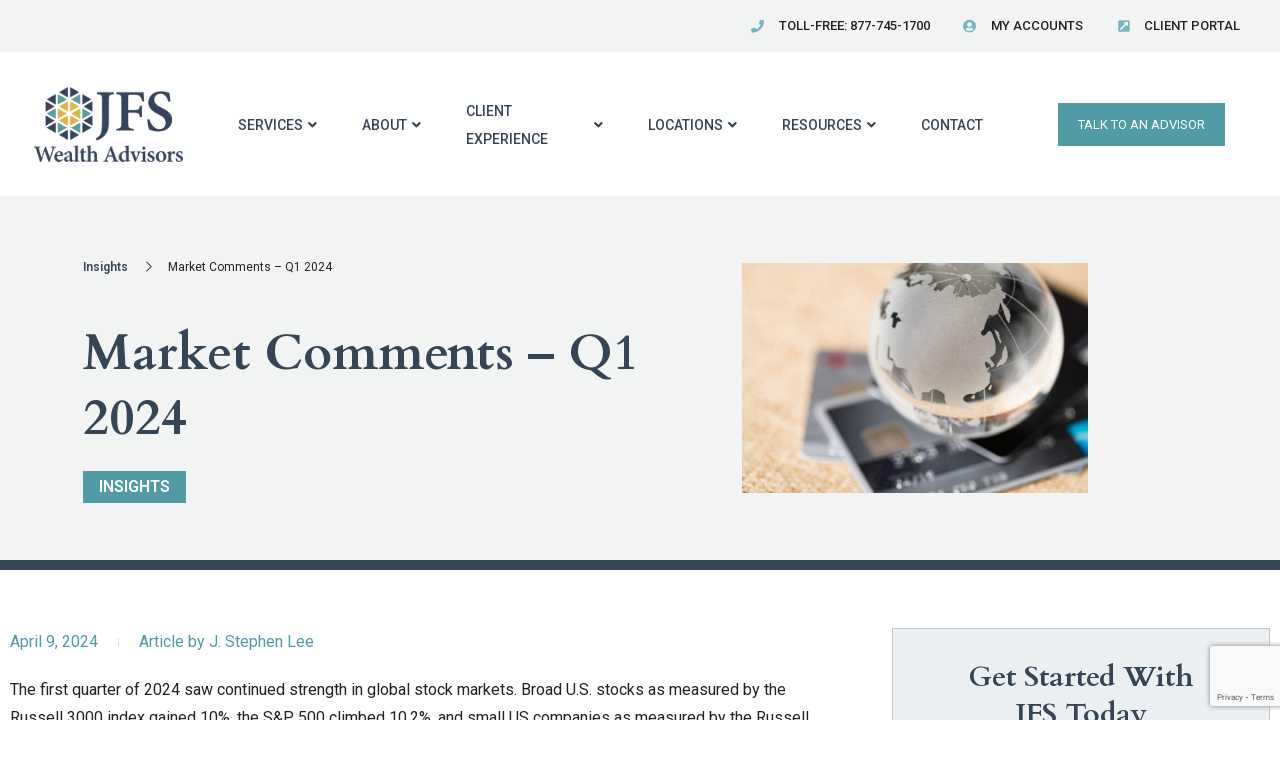

--- FILE ---
content_type: text/html; charset=UTF-8
request_url: https://jfswa.com/insights/market-comments-q1-2024/
body_size: 41251
content:
<!doctype html>
<html lang="en-US">
<head>
	<meta charset="UTF-8">
	<meta name="viewport" content="width=device-width, initial-scale=1">
	<link rel="profile" href="https://gmpg.org/xfn/11">
	<meta name='robots' content='index, follow, max-image-preview:large, max-snippet:-1, max-video-preview:-1' />
	<style>img:is([sizes="auto" i], [sizes^="auto," i]) { contain-intrinsic-size: 3000px 1500px }</style>
	
	<!-- This site is optimized with the Yoast SEO plugin v24.1 - https://yoast.com/wordpress/plugins/seo/ -->
	<title>Market Comments - Q1 2024 | JFS Wealth Advisors</title>
<link rel='preload' href='https://jfswa.com/wp-content/uploads/2023/03/JFS-Wealth-Advisors-Logo_square-1024x515.png' as='image' imagesrcset='https://jfswa.com/wp-content/uploads/2023/03/JFS-Wealth-Advisors-Logo_square-1024x515.png 1024w, https://jfswa.com/wp-content/uploads/2023/03/JFS-Wealth-Advisors-Logo_square-300x151.png 300w, https://jfswa.com/wp-content/uploads/2023/03/JFS-Wealth-Advisors-Logo_square-768x386.png 768w, https://jfswa.com/wp-content/uploads/2023/03/JFS-Wealth-Advisors-Logo_square-1536x772.png 1536w, https://jfswa.com/wp-content/uploads/2023/03/JFS-Wealth-Advisors-Logo_square.png 1950w' imagesizes='(max-width: 800px) 100vw, 800px' />
<link rel='preload' href='https://jfswa.com/wp-content/uploads/2023/03/JFS-Wealth-Advisors-Logo_square.png' as='image' imagesrcset='https://jfswa.com/wp-content/uploads/2023/03/JFS-Wealth-Advisors-Logo_square.png 1950w, https://jfswa.com/wp-content/uploads/2023/03/JFS-Wealth-Advisors-Logo_square-300x151.png 300w, https://jfswa.com/wp-content/uploads/2023/03/JFS-Wealth-Advisors-Logo_square-1024x515.png 1024w, https://jfswa.com/wp-content/uploads/2023/03/JFS-Wealth-Advisors-Logo_square-768x386.png 768w, https://jfswa.com/wp-content/uploads/2023/03/JFS-Wealth-Advisors-Logo_square-1536x772.png 1536w' imagesizes='(max-width: 1950px) 100vw, 1950px' />

	<meta name="description" content="With better news on inflation, strong employment figures, and solid GDP growth, there are reasons for optimism about the financial markets, but there are also reasons for caution." />
	<link rel="canonical" href="https://jfswa.com/insights/market-comments-q1-2024/" />
	<meta property="og:locale" content="en_US" />
	<meta property="og:type" content="article" />
	<meta property="og:title" content="Market Comments - Q1 2024 | JFS Wealth Advisors" />
	<meta property="og:description" content="With better news on inflation, strong employment figures, and solid GDP growth, there are reasons for optimism about the financial markets, but there are also reasons for caution." />
	<meta property="og:url" content="https://jfswa.com/insights/market-comments-q1-2024/" />
	<meta property="og:site_name" content="JFS Wealth Advisors" />
	<meta property="article:publisher" content="https://www.facebook.com/jfswealthadvisors/" />
	<meta property="article:published_time" content="2024-04-09T14:59:02+00:00" />
	<meta property="article:modified_time" content="2024-04-11T19:31:10+00:00" />
	<meta property="og:image" content="https://jfswa.com/wp-content/uploads/2023/10/JFSWA-Quarterly-Market-Commentary-Image-2023-new-scaled.jpg" />
	<meta property="og:image:width" content="2560" />
	<meta property="og:image:height" content="1707" />
	<meta property="og:image:type" content="image/jpeg" />
	<meta name="author" content="JFS Wealth Advisors" />
	<meta name="twitter:card" content="summary_large_image" />
	<meta name="twitter:image" content="https://jfswa.com/wp-content/uploads/2023/10/JFSWA-Quarterly-Market-Commentary-Image-2023-new-scaled.jpg" />
	<script type="application/ld+json" class="yoast-schema-graph">{"@context":"https://schema.org","@graph":[{"@type":"Article","@id":"https://jfswa.com/insights/market-comments-q1-2024/#article","isPartOf":{"@id":"https://jfswa.com/insights/market-comments-q1-2024/"},"author":{"name":"JFS Wealth Advisors","@id":"https://jfswa.com/#/schema/person/fb5b1ed41c3551d716664a7c6b1d6d3a"},"headline":"Market Comments &#8211; Q1 2024","datePublished":"2024-04-09T14:59:02+00:00","dateModified":"2024-04-11T19:31:10+00:00","mainEntityOfPage":{"@id":"https://jfswa.com/insights/market-comments-q1-2024/"},"wordCount":1958,"publisher":{"@id":"https://jfswa.com/#organization"},"image":{"@id":"https://jfswa.com/insights/market-comments-q1-2024/#primaryimage"},"thumbnailUrl":"https://jfswa.com/wp-content/uploads/2023/10/JFSWA-Quarterly-Market-Commentary-Image-2023-new-scaled.jpg","keywords":["Financial Markets","Investment Management"],"articleSection":["Insights"],"inLanguage":"en-US"},{"@type":"WebPage","@id":"https://jfswa.com/insights/market-comments-q1-2024/","url":"https://jfswa.com/insights/market-comments-q1-2024/","name":"Market Comments - Q1 2024 | JFS Wealth Advisors","isPartOf":{"@id":"https://jfswa.com/#website"},"primaryImageOfPage":{"@id":"https://jfswa.com/insights/market-comments-q1-2024/#primaryimage"},"image":{"@id":"https://jfswa.com/insights/market-comments-q1-2024/#primaryimage"},"thumbnailUrl":"https://jfswa.com/wp-content/uploads/2023/10/JFSWA-Quarterly-Market-Commentary-Image-2023-new-scaled.jpg","datePublished":"2024-04-09T14:59:02+00:00","dateModified":"2024-04-11T19:31:10+00:00","description":"With better news on inflation, strong employment figures, and solid GDP growth, there are reasons for optimism about the financial markets, but there are also reasons for caution.","breadcrumb":{"@id":"https://jfswa.com/insights/market-comments-q1-2024/#breadcrumb"},"inLanguage":"en-US","potentialAction":[{"@type":"ReadAction","target":["https://jfswa.com/insights/market-comments-q1-2024/"]}]},{"@type":"ImageObject","inLanguage":"en-US","@id":"https://jfswa.com/insights/market-comments-q1-2024/#primaryimage","url":"https://jfswa.com/wp-content/uploads/2023/10/JFSWA-Quarterly-Market-Commentary-Image-2023-new-scaled.jpg","contentUrl":"https://jfswa.com/wp-content/uploads/2023/10/JFSWA-Quarterly-Market-Commentary-Image-2023-new-scaled.jpg","width":2560,"height":1707,"caption":"Global payment concept"},{"@type":"BreadcrumbList","@id":"https://jfswa.com/insights/market-comments-q1-2024/#breadcrumb","itemListElement":[{"@type":"ListItem","position":1,"name":"Home","item":"https://jfswa.com/"},{"@type":"ListItem","position":2,"name":"Market Comments &#8211; Q1 2024"}]},{"@type":"WebSite","@id":"https://jfswa.com/#website","url":"https://jfswa.com/","name":"JFS Wealth Advisors","description":"","publisher":{"@id":"https://jfswa.com/#organization"},"alternateName":"JFSWA","potentialAction":[{"@type":"SearchAction","target":{"@type":"EntryPoint","urlTemplate":"https://jfswa.com/?s={search_term_string}"},"query-input":{"@type":"PropertyValueSpecification","valueRequired":true,"valueName":"search_term_string"}}],"inLanguage":"en-US"},{"@type":"Organization","@id":"https://jfswa.com/#organization","name":"JFS Wealth Advisors","alternateName":"JFSWA","url":"https://jfswa.com/","logo":{"@type":"ImageObject","inLanguage":"en-US","@id":"https://jfswa.com/#/schema/logo/image/","url":"https://jfswa.com/wp-content/uploads/2025/09/Untitled-design3.png","contentUrl":"https://jfswa.com/wp-content/uploads/2025/09/Untitled-design3.png","width":696,"height":696,"caption":"JFS Wealth Advisors"},"image":{"@id":"https://jfswa.com/#/schema/logo/image/"},"sameAs":["https://www.facebook.com/jfswealthadvisors/","https://www.linkedin.com/company/jfs-wealth-advisors/"]},{"@type":"Person","@id":"https://jfswa.com/#/schema/person/fb5b1ed41c3551d716664a7c6b1d6d3a","name":"JFS Wealth Advisors"}]}</script>
	<!-- / Yoast SEO plugin. -->


<link rel='stylesheet' id='hfe-widgets-style-css' href='https://jfswa.com/wp-content/cache/flying-press/ccf30a207da8.frontend.css' media='all' />
<link rel='stylesheet' id='premium-addons-css' href='https://jfswa.com/wp-content/cache/flying-press/06670b524d48.premium-addons.min.css' media='all' />
<link rel='stylesheet' id='premium-pro-css' href='https://jfswa.com/wp-content/cache/flying-press/80a23db2dfc9.premium-addons.min.css' media='all' />
<style id='global-styles-inline-css'>:root{--wp--preset--aspect-ratio--square: 1;--wp--preset--aspect-ratio--4-3: 4/3;--wp--preset--aspect-ratio--3-4: 3/4;--wp--preset--aspect-ratio--3-2: 3/2;--wp--preset--aspect-ratio--2-3: 2/3;--wp--preset--aspect-ratio--16-9: 16/9;--wp--preset--aspect-ratio--9-16: 9/16;--wp--preset--color--black: #000000;--wp--preset--color--cyan-bluish-gray: #abb8c3;--wp--preset--color--white: #ffffff;--wp--preset--color--pale-pink: #f78da7;--wp--preset--color--vivid-red: #cf2e2e;--wp--preset--color--luminous-vivid-orange: #ff6900;--wp--preset--color--luminous-vivid-amber: #fcb900;--wp--preset--color--light-green-cyan: #7bdcb5;--wp--preset--color--vivid-green-cyan: #00d084;--wp--preset--color--pale-cyan-blue: #8ed1fc;--wp--preset--color--vivid-cyan-blue: #0693e3;--wp--preset--color--vivid-purple: #9b51e0;--wp--preset--gradient--vivid-cyan-blue-to-vivid-purple: linear-gradient(135deg,rgba(6,147,227,1) 0%,rgb(155,81,224) 100%);--wp--preset--gradient--light-green-cyan-to-vivid-green-cyan: linear-gradient(135deg,rgb(122,220,180) 0%,rgb(0,208,130) 100%);--wp--preset--gradient--luminous-vivid-amber-to-luminous-vivid-orange: linear-gradient(135deg,rgba(252,185,0,1) 0%,rgba(255,105,0,1) 100%);--wp--preset--gradient--luminous-vivid-orange-to-vivid-red: linear-gradient(135deg,rgba(255,105,0,1) 0%,rgb(207,46,46) 100%);--wp--preset--gradient--very-light-gray-to-cyan-bluish-gray: linear-gradient(135deg,rgb(238,238,238) 0%,rgb(169,184,195) 100%);--wp--preset--gradient--cool-to-warm-spectrum: linear-gradient(135deg,rgb(74,234,220) 0%,rgb(151,120,209) 20%,rgb(207,42,186) 40%,rgb(238,44,130) 60%,rgb(251,105,98) 80%,rgb(254,248,76) 100%);--wp--preset--gradient--blush-light-purple: linear-gradient(135deg,rgb(255,206,236) 0%,rgb(152,150,240) 100%);--wp--preset--gradient--blush-bordeaux: linear-gradient(135deg,rgb(254,205,165) 0%,rgb(254,45,45) 50%,rgb(107,0,62) 100%);--wp--preset--gradient--luminous-dusk: linear-gradient(135deg,rgb(255,203,112) 0%,rgb(199,81,192) 50%,rgb(65,88,208) 100%);--wp--preset--gradient--pale-ocean: linear-gradient(135deg,rgb(255,245,203) 0%,rgb(182,227,212) 50%,rgb(51,167,181) 100%);--wp--preset--gradient--electric-grass: linear-gradient(135deg,rgb(202,248,128) 0%,rgb(113,206,126) 100%);--wp--preset--gradient--midnight: linear-gradient(135deg,rgb(2,3,129) 0%,rgb(40,116,252) 100%);--wp--preset--font-size--small: 13px;--wp--preset--font-size--medium: 20px;--wp--preset--font-size--large: 36px;--wp--preset--font-size--x-large: 42px;--wp--preset--spacing--20: 0.44rem;--wp--preset--spacing--30: 0.67rem;--wp--preset--spacing--40: 1rem;--wp--preset--spacing--50: 1.5rem;--wp--preset--spacing--60: 2.25rem;--wp--preset--spacing--70: 3.38rem;--wp--preset--spacing--80: 5.06rem;--wp--preset--shadow--natural: 6px 6px 9px rgba(0, 0, 0, 0.2);--wp--preset--shadow--deep: 12px 12px 50px rgba(0, 0, 0, 0.4);--wp--preset--shadow--sharp: 6px 6px 0px rgba(0, 0, 0, 0.2);--wp--preset--shadow--outlined: 6px 6px 0px -3px rgba(255, 255, 255, 1), 6px 6px rgba(0, 0, 0, 1);--wp--preset--shadow--crisp: 6px 6px 0px rgba(0, 0, 0, 1);}:root { --wp--style--global--content-size: 800px;--wp--style--global--wide-size: 1200px; }:where(body) { margin: 0; }.wp-site-blocks > .alignleft { float: left; margin-right: 2em; }.wp-site-blocks > .alignright { float: right; margin-left: 2em; }.wp-site-blocks > .aligncenter { justify-content: center; margin-left: auto; margin-right: auto; }:where(.wp-site-blocks) > * { margin-block-start: 24px; margin-block-end: 0; }:where(.wp-site-blocks) > :first-child { margin-block-start: 0; }:where(.wp-site-blocks) > :last-child { margin-block-end: 0; }:root { --wp--style--block-gap: 24px; }:root :where(.is-layout-flow) > :first-child{margin-block-start: 0;}:root :where(.is-layout-flow) > :last-child{margin-block-end: 0;}:root :where(.is-layout-flow) > *{margin-block-start: 24px;margin-block-end: 0;}:root :where(.is-layout-constrained) > :first-child{margin-block-start: 0;}:root :where(.is-layout-constrained) > :last-child{margin-block-end: 0;}:root :where(.is-layout-constrained) > *{margin-block-start: 24px;margin-block-end: 0;}:root :where(.is-layout-flex){gap: 24px;}:root :where(.is-layout-grid){gap: 24px;}.is-layout-flow > .alignleft{float: left;margin-inline-start: 0;margin-inline-end: 2em;}.is-layout-flow > .alignright{float: right;margin-inline-start: 2em;margin-inline-end: 0;}.is-layout-flow > .aligncenter{margin-left: auto !important;margin-right: auto !important;}.is-layout-constrained > .alignleft{float: left;margin-inline-start: 0;margin-inline-end: 2em;}.is-layout-constrained > .alignright{float: right;margin-inline-start: 2em;margin-inline-end: 0;}.is-layout-constrained > .aligncenter{margin-left: auto !important;margin-right: auto !important;}.is-layout-constrained > :where(:not(.alignleft):not(.alignright):not(.alignfull)){max-width: var(--wp--style--global--content-size);margin-left: auto !important;margin-right: auto !important;}.is-layout-constrained > .alignwide{max-width: var(--wp--style--global--wide-size);}body .is-layout-flex{display: flex;}.is-layout-flex{flex-wrap: wrap;align-items: center;}.is-layout-flex > :is(*, div){margin: 0;}body .is-layout-grid{display: grid;}.is-layout-grid > :is(*, div){margin: 0;}body{padding-top: 0px;padding-right: 0px;padding-bottom: 0px;padding-left: 0px;}a:where(:not(.wp-element-button)){text-decoration: underline;}:root :where(.wp-element-button, .wp-block-button__link){background-color: #32373c;border-width: 0;color: #fff;font-family: inherit;font-size: inherit;line-height: inherit;padding: calc(0.667em + 2px) calc(1.333em + 2px);text-decoration: none;}.has-black-color{color: var(--wp--preset--color--black) !important;}.has-cyan-bluish-gray-color{color: var(--wp--preset--color--cyan-bluish-gray) !important;}.has-white-color{color: var(--wp--preset--color--white) !important;}.has-pale-pink-color{color: var(--wp--preset--color--pale-pink) !important;}.has-vivid-red-color{color: var(--wp--preset--color--vivid-red) !important;}.has-luminous-vivid-orange-color{color: var(--wp--preset--color--luminous-vivid-orange) !important;}.has-luminous-vivid-amber-color{color: var(--wp--preset--color--luminous-vivid-amber) !important;}.has-light-green-cyan-color{color: var(--wp--preset--color--light-green-cyan) !important;}.has-vivid-green-cyan-color{color: var(--wp--preset--color--vivid-green-cyan) !important;}.has-pale-cyan-blue-color{color: var(--wp--preset--color--pale-cyan-blue) !important;}.has-vivid-cyan-blue-color{color: var(--wp--preset--color--vivid-cyan-blue) !important;}.has-vivid-purple-color{color: var(--wp--preset--color--vivid-purple) !important;}.has-black-background-color{background-color: var(--wp--preset--color--black) !important;}.has-cyan-bluish-gray-background-color{background-color: var(--wp--preset--color--cyan-bluish-gray) !important;}.has-white-background-color{background-color: var(--wp--preset--color--white) !important;}.has-pale-pink-background-color{background-color: var(--wp--preset--color--pale-pink) !important;}.has-vivid-red-background-color{background-color: var(--wp--preset--color--vivid-red) !important;}.has-luminous-vivid-orange-background-color{background-color: var(--wp--preset--color--luminous-vivid-orange) !important;}.has-luminous-vivid-amber-background-color{background-color: var(--wp--preset--color--luminous-vivid-amber) !important;}.has-light-green-cyan-background-color{background-color: var(--wp--preset--color--light-green-cyan) !important;}.has-vivid-green-cyan-background-color{background-color: var(--wp--preset--color--vivid-green-cyan) !important;}.has-pale-cyan-blue-background-color{background-color: var(--wp--preset--color--pale-cyan-blue) !important;}.has-vivid-cyan-blue-background-color{background-color: var(--wp--preset--color--vivid-cyan-blue) !important;}.has-vivid-purple-background-color{background-color: var(--wp--preset--color--vivid-purple) !important;}.has-black-border-color{border-color: var(--wp--preset--color--black) !important;}.has-cyan-bluish-gray-border-color{border-color: var(--wp--preset--color--cyan-bluish-gray) !important;}.has-white-border-color{border-color: var(--wp--preset--color--white) !important;}.has-pale-pink-border-color{border-color: var(--wp--preset--color--pale-pink) !important;}.has-vivid-red-border-color{border-color: var(--wp--preset--color--vivid-red) !important;}.has-luminous-vivid-orange-border-color{border-color: var(--wp--preset--color--luminous-vivid-orange) !important;}.has-luminous-vivid-amber-border-color{border-color: var(--wp--preset--color--luminous-vivid-amber) !important;}.has-light-green-cyan-border-color{border-color: var(--wp--preset--color--light-green-cyan) !important;}.has-vivid-green-cyan-border-color{border-color: var(--wp--preset--color--vivid-green-cyan) !important;}.has-pale-cyan-blue-border-color{border-color: var(--wp--preset--color--pale-cyan-blue) !important;}.has-vivid-cyan-blue-border-color{border-color: var(--wp--preset--color--vivid-cyan-blue) !important;}.has-vivid-purple-border-color{border-color: var(--wp--preset--color--vivid-purple) !important;}.has-vivid-cyan-blue-to-vivid-purple-gradient-background{background: var(--wp--preset--gradient--vivid-cyan-blue-to-vivid-purple) !important;}.has-light-green-cyan-to-vivid-green-cyan-gradient-background{background: var(--wp--preset--gradient--light-green-cyan-to-vivid-green-cyan) !important;}.has-luminous-vivid-amber-to-luminous-vivid-orange-gradient-background{background: var(--wp--preset--gradient--luminous-vivid-amber-to-luminous-vivid-orange) !important;}.has-luminous-vivid-orange-to-vivid-red-gradient-background{background: var(--wp--preset--gradient--luminous-vivid-orange-to-vivid-red) !important;}.has-very-light-gray-to-cyan-bluish-gray-gradient-background{background: var(--wp--preset--gradient--very-light-gray-to-cyan-bluish-gray) !important;}.has-cool-to-warm-spectrum-gradient-background{background: var(--wp--preset--gradient--cool-to-warm-spectrum) !important;}.has-blush-light-purple-gradient-background{background: var(--wp--preset--gradient--blush-light-purple) !important;}.has-blush-bordeaux-gradient-background{background: var(--wp--preset--gradient--blush-bordeaux) !important;}.has-luminous-dusk-gradient-background{background: var(--wp--preset--gradient--luminous-dusk) !important;}.has-pale-ocean-gradient-background{background: var(--wp--preset--gradient--pale-ocean) !important;}.has-electric-grass-gradient-background{background: var(--wp--preset--gradient--electric-grass) !important;}.has-midnight-gradient-background{background: var(--wp--preset--gradient--midnight) !important;}.has-small-font-size{font-size: var(--wp--preset--font-size--small) !important;}.has-medium-font-size{font-size: var(--wp--preset--font-size--medium) !important;}.has-large-font-size{font-size: var(--wp--preset--font-size--large) !important;}.has-x-large-font-size{font-size: var(--wp--preset--font-size--x-large) !important;}
:root :where(.wp-block-pullquote){font-size: 1.5em;line-height: 1.6;}</style>
<link rel='stylesheet' id='hfe-style-css' href='https://jfswa.com/wp-content/cache/flying-press/a5bf64d5859e.header-footer-elementor.css' media='all' />
<link rel='stylesheet' id='elementor-icons-css' href='https://jfswa.com/wp-content/cache/flying-press/501fc15f2589.elementor-icons.min.css' media='all' />
<link rel='stylesheet' id='elementor-frontend-css' href='https://jfswa.com/wp-content/cache/flying-press/e46bcc36540d.custom-frontend.min.css' media='all' />
<link rel='stylesheet' id='elementor-post-103-css' href='https://jfswa.com/wp-content/cache/flying-press/80556e91c6e3.post-103.css' media='all' />
<link rel='stylesheet' id='pa-admin-bar-css' href='https://jfswa.com/wp-content/cache/flying-press/4133bfc5faf4.admin-bar.css' media='all' />
<link rel='stylesheet' id='hello-elementor-css' href='https://jfswa.com/wp-content/cache/flying-press/eaeae7b3b821.style.min.css' media='all' />
<link rel='stylesheet' id='hello-elementor-theme-style-css' href='https://jfswa.com/wp-content/cache/flying-press/c9fe3b4106c7.theme.min.css' media='all' />
<link rel='stylesheet' id='hello-elementor-header-footer-css' href='https://jfswa.com/wp-content/cache/flying-press/9b0437e1b02f.header-footer.min.css' media='all' />
<link rel='stylesheet' id='widget-icon-list-css' href='https://jfswa.com/wp-content/cache/flying-press/676221f72485.custom-widget-icon-list.min.css' media='all' />
<link rel='stylesheet' id='widget-image-css' href='https://jfswa.com/wp-content/cache/flying-press/8845a2429508.widget-image.min.css' media='all' />
<link rel='stylesheet' id='e-animation-fadeIn-css' href='https://jfswa.com/wp-content/cache/flying-press/a006a019fa98.fadeIn.min.css' media='all' />
<link rel='stylesheet' id='font-awesome-5-all-css' href='https://jfswa.com/wp-content/cache/flying-press/74bab4578692.all.min.css' media='all' />
<link rel='stylesheet' id='widget-text-editor-css' href='https://jfswa.com/wp-content/cache/flying-press/08f0908af18d.widget-text-editor.min.css' media='all' />
<link rel='stylesheet' id='widget-divider-css' href='https://jfswa.com/wp-content/cache/flying-press/079b5349fecd.widget-divider.min.css' media='all' />
<link rel='stylesheet' id='widget-heading-css' href='https://jfswa.com/wp-content/cache/flying-press/f10e42e93a2e.widget-heading.min.css' media='all' />
<link rel='stylesheet' id='e-animation-fadeInUp-css' href='https://jfswa.com/wp-content/cache/flying-press/18b6260305b3.fadeInUp.min.css' media='all' />
<link rel='stylesheet' id='widget-share-buttons-css' href='https://jfswa.com/wp-content/cache/flying-press/2fe990756efe.widget-share-buttons.min.css' media='all' />
<link rel='stylesheet' id='e-apple-webkit-css' href='https://jfswa.com/wp-content/cache/flying-press/e9b1e2081a27.custom-apple-webkit.min.css' media='all' />
<link rel='stylesheet' id='elementor-icons-shared-0-css' href='https://jfswa.com/wp-content/cache/flying-press/f4af7e5ec05e.fontawesome.min.css' media='all' />
<link rel='stylesheet' id='elementor-icons-fa-solid-css' href='https://jfswa.com/wp-content/cache/flying-press/9eb2d3c87feb.solid.min.css' media='all' />
<link rel='stylesheet' id='elementor-icons-fa-brands-css' href='https://jfswa.com/wp-content/cache/flying-press/144e43c3b3d8.brands.min.css' media='all' />
<link rel='stylesheet' id='widget-image-box-css' href='https://jfswa.com/wp-content/cache/flying-press/f21a7d4332ed.custom-widget-image-box.min.css' media='all' />
<link rel='stylesheet' id='widget-spacer-css' href='https://jfswa.com/wp-content/cache/flying-press/5f3a01e58c84.widget-spacer.min.css' media='all' />
<link rel='stylesheet' id='widget-form-css' href='https://jfswa.com/wp-content/cache/flying-press/dfe9f42ed41d.widget-form.min.css' media='all' />
<link rel='stylesheet' id='widget-posts-css' href='https://jfswa.com/wp-content/cache/flying-press/a356db3df45a.widget-posts.min.css' media='all' />
<link rel='stylesheet' id='e-popup-css' href='https://jfswa.com/wp-content/cache/flying-press/3034ff16bd46.popup.min.css' media='all' />
<link rel='stylesheet' id='elementor-post-270-css' href='https://jfswa.com/wp-content/cache/flying-press/fbf3648a5a12.post-270.css' media='all' />
<link rel='stylesheet' id='elementor-post-259-css' href='https://jfswa.com/wp-content/cache/flying-press/73502c2d2c63.post-259.css' media='all' />
<link rel='stylesheet' id='elementor-post-316-css' href='https://jfswa.com/wp-content/cache/flying-press/cfe388d7825a.post-316.css' media='all' />
<link rel='stylesheet' id='elementor-post-1507-css' href='https://jfswa.com/wp-content/cache/flying-press/a991fb83cbde.post-1507.css' media='all' />
<link rel='stylesheet' id='elementor-post-957-css' href='https://jfswa.com/wp-content/cache/flying-press/c73ed5581087.post-957.css' media='all' />
<link rel='stylesheet' id='elementor-icons-ekiticons-css' href='https://jfswa.com/wp-content/cache/flying-press/3fa05d40f6e7.ekiticons.css' media='all' />
<link rel='stylesheet' id='hfe-icons-list-css' href='https://jfswa.com/wp-content/cache/flying-press/6c4df7f3fb7a.widget-icon-list.min.css' media='all' />
<link rel='stylesheet' id='hfe-social-icons-css' href='https://jfswa.com/wp-content/cache/flying-press/8466e0bc8919.widget-social-icons.min.css' media='all' />
<link rel='stylesheet' id='hfe-social-share-icons-brands-css' href='https://jfswa.com/wp-content/cache/flying-press/1f1c6abbb54c.brands.css' media='all' />
<link rel='stylesheet' id='hfe-social-share-icons-fontawesome-css' href='https://jfswa.com/wp-content/cache/flying-press/aae648ec4102.fontawesome.css' media='all' />
<link rel='stylesheet' id='hfe-nav-menu-icons-css' href='https://jfswa.com/wp-content/cache/flying-press/8d37441d69eb.solid.css' media='all' />
<link rel='stylesheet' id='hfe-widget-blockquote-css' href='https://jfswa.com/wp-content/cache/flying-press/48e5b94edd3f.widget-blockquote.min.css' media='all' />
<link rel='stylesheet' id='ekit-widget-styles-css' href='https://jfswa.com/wp-content/cache/flying-press/46a32dc51079.widget-styles.css' media='all' />
<link rel='stylesheet' id='ekit-responsive-css' href='https://jfswa.com/wp-content/cache/flying-press/317fbc877727.responsive.css' media='all' />
<link rel='stylesheet' id='google-fonts-1-css' href="https://jfswa.com/wp-content/cache/flying-press/4e30df7db221.43e4775dd245.google-font.css" media='all' />
<script src="https://jfswa.com/wp-includes/js/jquery/jquery.min.js?ver=826eb77e86b0" id="jquery-core-js"></script>
<script src="https://jfswa.com/wp-includes/js/jquery/jquery-migrate.min.js?ver=9ffeb32e2d9e" id="jquery-migrate-js" defer></script>
<script id="jquery-js-after" src="data:text/javascript,%21function%28%24%29%7B%22use%20strict%22%3B%24%28document%29.ready%28function%28%29%7B%24%28this%29.scrollTop%28%29%3E100%26%26%24%28%22.hfe-scroll-to-top-wrap%22%29.removeClass%28%22hfe-scroll-to-top-hide%22%29%2C%24%28window%29.scroll%28function%28%29%7B%24%28this%29.scrollTop%28%29%3C100%3F%24%28%22.hfe-scroll-to-top-wrap%22%29.fadeOut%28300%29%3A%24%28%22.hfe-scroll-to-top-wrap%22%29.fadeIn%28300%29%7D%29%2C%24%28%22.hfe-scroll-to-top-wrap%22%29.on%28%22click%22%2Cfunction%28%29%7B%24%28%22html%2C%20body%22%29.animate%28%7BscrollTop%3A0%7D%2C300%29%3Breturn%211%7D%29%7D%29%7D%28jQuery%29%3B" defer></script>
<script src="https://jfswa.com/wp-content/plugins/premium-addons-for-elementor/assets/frontend/min-js/headroom.min.js?ver=7375f8a00df8" id="pa-headroom-js" defer></script>
<!-- Google tag (gtag.js) -->
<script defer data-src="https://www.googletagmanager.com/gtag/js?id=G-NRMTFCGYVT"></script>
<script src="data:text/javascript,window.dataLayer%20%3D%20window.dataLayer%20%7C%7C%20%5B%5D%3B%0D%0A%20%20function%20gtag%28%29%7BdataLayer.push%28arguments%29%3B%7D%0D%0A%20%20gtag%28%27js%27%2C%20new%20Date%28%29%29%3B%0D%0A%0D%0A%20%20gtag%28%27config%27%2C%20%27G-NRMTFCGYVT%27%29%3B" defer></script>

<!-- Meta Pixel Code -->
<script defer data-src="data:text/javascript,%21function%28f%2Cb%2Ce%2Cv%2Cn%2Ct%2Cs%29%0D%0A%7Bif%28f.fbq%29return%3Bn%3Df.fbq%3Dfunction%28%29%7Bn.callMethod%3F%0D%0An.callMethod.apply%28n%2Carguments%29%3An.queue.push%28arguments%29%7D%3B%0D%0Aif%28%21f._fbq%29f._fbq%3Dn%3Bn.push%3Dn%3Bn.loaded%3D%210%3Bn.version%3D%272.0%27%3B%0D%0An.queue%3D%5B%5D%3Bt%3Db.createElement%28e%29%3Bt.async%3D%210%3B%0D%0At.src%3Dv%3Bs%3Db.getElementsByTagName%28e%29%5B0%5D%3B%0D%0As.parentNode.insertBefore%28t%2Cs%29%7D%28window%2C%20document%2C%27script%27%2C%0D%0A%27https%3A%2F%2Fconnect.facebook.net%2Fen_US%2Ffbevents.js%27%29%3B%0D%0Afbq%28%27init%27%2C%20%276438641389563792%27%29%3B%0D%0Afbq%28%27track%27%2C%20%27PageView%27%29%3B"></script>
<noscript><img height="1" width="1" style="display:none"
src="https://www.facebook.com/tr?id=6438641389563792&ev=PageView&noscript=1"
/></noscript>
<!-- End Meta Pixel Code --><meta name="description" content="The first quarter of 2024 saw continued strength in global stock markets. Broad U.S. stocks as measured by the Russell 3000 index gained 10%, the S&amp;P 500 climbed 10.2%, and small US companies as measured by the Russell 2000 gained 4.8%.">
			<style>.e-con.e-parent:nth-of-type(n+4):not(.e-lazyloaded):not(.e-no-lazyload),
				.e-con.e-parent:nth-of-type(n+4):not(.e-lazyloaded):not(.e-no-lazyload) * {
					background-image: none !important;
				}
				@media screen and (max-height: 1024px) {
					.e-con.e-parent:nth-of-type(n+3):not(.e-lazyloaded):not(.e-no-lazyload),
					.e-con.e-parent:nth-of-type(n+3):not(.e-lazyloaded):not(.e-no-lazyload) * {
						background-image: none !important;
					}
				}
				@media screen and (max-height: 640px) {
					.e-con.e-parent:nth-of-type(n+2):not(.e-lazyloaded):not(.e-no-lazyload),
					.e-con.e-parent:nth-of-type(n+2):not(.e-lazyloaded):not(.e-no-lazyload) * {
						background-image: none !important;
					}
				}</style>
						<meta name="theme-color" content="#FFFFFF">
			<link rel="icon" href="https://jfswa.com/wp-content/uploads/2023/03/Untitled-design-150x150.png" sizes="32x32" />
<link rel="icon" href="https://jfswa.com/wp-content/uploads/2023/03/Untitled-design-300x300.png" sizes="192x192" />
<link rel="apple-touch-icon" href="https://jfswa.com/wp-content/uploads/2023/03/Untitled-design-300x300.png" />
<meta name="msapplication-TileImage" content="https://jfswa.com/wp-content/uploads/2023/03/Untitled-design-300x300.png" />
		<style id="wp-custom-css">/** Start Block Kit CSS: 136-3-fc37602abad173a9d9d95d89bbe6bb80 **/

.envato-block__preview{overflow: visible !important;}

/** End Block Kit CSS: 136-3-fc37602abad173a9d9d95d89bbe6bb80 **/



/** Start Block Kit CSS: 141-3-1d55f1e76be9fb1a8d9de88accbe962f **/

.envato-kit-138-bracket .elementor-widget-container > *:before{
	content:"[";
	color:#ffab00;
	display:inline-block;
	margin-right:4px;
	line-height:1em;
	position:relative;
	top:-1px;
}

.envato-kit-138-bracket .elementor-widget-container > *:after{
	content:"]";
	color:#ffab00;
	display:inline-block;
	margin-left:4px;
	line-height:1em;
	position:relative;
	top:-1px;
}

/** End Block Kit CSS: 141-3-1d55f1e76be9fb1a8d9de88accbe962f **/



/** Start Block Kit CSS: 71-3-d415519effd9e11f35d2438c58ea7ebf **/

.envato-block__preview{overflow: visible;}

/** End Block Kit CSS: 71-3-d415519effd9e11f35d2438c58ea7ebf **/



/** Start Block Kit CSS: 135-3-c665d4805631b9a8bf464e65129b2f58 **/

.envato-block__preview{overflow: visible;}

/** End Block Kit CSS: 135-3-c665d4805631b9a8bf464e65129b2f58 **/



/** Start Block Kit CSS: 105-3-0fb64e69c49a8e10692d28840c54ef95 **/

.envato-kit-102-phone-overlay {
	position: absolute !important;
	display: block !important;
	top: 0%;
	left: 0%;
	right: 0%;
	margin: auto;
	z-index: 1;
}

/** End Block Kit CSS: 105-3-0fb64e69c49a8e10692d28840c54ef95 **/</style>
		</head>
<body class="wp-singular post-template-default single single-post postid-2664 single-format-standard wp-custom-logo wp-embed-responsive wp-theme-hello-elementor ehf-template-hello-elementor ehf-stylesheet-hello-elementor elementor-default elementor-kit-103 elementor-page-316">


<a class="skip-link screen-reader-text" href="#content">Skip to content</a>

		<div data-elementor-type="header" data-elementor-id="270" class="elementor elementor-270 elementor-location-header" data-elementor-post-type="elementor_library">
					<section class="elementor-section elementor-top-section elementor-element elementor-element-780b8ebf elementor-section-full_width elementor-section-height-default elementor-section-height-default" data-id="780b8ebf" data-element_type="section">
						<div class="elementor-container elementor-column-gap-default">
					<div class="elementor-column elementor-col-100 elementor-top-column elementor-element elementor-element-5f61942" data-id="5f61942" data-element_type="column">
			<div class="elementor-widget-wrap elementor-element-populated">
						<section class="elementor-section elementor-inner-section elementor-element elementor-element-4ccb8410 elementor-reverse-mobile elementor-section-boxed elementor-section-height-default elementor-section-height-default" data-id="4ccb8410" data-element_type="section" data-settings="{&quot;background_background&quot;:&quot;classic&quot;}">
						<div class="elementor-container elementor-column-gap-default">
					<div class="elementor-column elementor-col-50 elementor-inner-column elementor-element elementor-element-1e0e7f69 elementor-hidden-phone" data-id="1e0e7f69" data-element_type="column">
			<div class="elementor-widget-wrap">
							</div>
		</div>
				<div class="elementor-column elementor-col-50 elementor-inner-column elementor-element elementor-element-f90d01b elementor-hidden-phone" data-id="f90d01b" data-element_type="column">
			<div class="elementor-widget-wrap elementor-element-populated">
						<div class="elementor-element elementor-element-ef67473 elementor-icon-list--layout-inline elementor-align-right elementor-mobile-align-center elementor-list-item-link-full_width elementor-widget elementor-widget-icon-list" data-id="ef67473" data-element_type="widget" data-widget_type="icon-list.default">
				<div class="elementor-widget-container">
							<ul class="elementor-icon-list-items elementor-inline-items">
							<li class="elementor-icon-list-item elementor-inline-item">
											<a href="tel:877-745-1700" rel="nofollow">

												<span class="elementor-icon-list-icon">
							<i aria-hidden="true" class="fas fa-phone"></i>						</span>
										<span class="elementor-icon-list-text">Toll-Free: 877-745-1700</span>
											</a>
									</li>
								<li class="elementor-icon-list-item elementor-inline-item">
											<a href="https://jfswa.com/account-logins/" target="_blank" rel="nofollow">

												<span class="elementor-icon-list-icon">
							<i aria-hidden="true" class="fas fa-user-circle"></i>						</span>
										<span class="elementor-icon-list-text">My Accounts</span>
											</a>
									</li>
								<li class="elementor-icon-list-item elementor-inline-item">
											<a href="https://jfswealth.portal.tamaracinc.com/Login.aspx?ReturnUrl=%2f" target="_blank" rel="nofollow">

												<span class="elementor-icon-list-icon">
							<i aria-hidden="true" class="fas fa-external-link-square-alt"></i>						</span>
										<span class="elementor-icon-list-text">Client Portal</span>
											</a>
									</li>
						</ul>
						</div>
				</div>
					</div>
		</div>
					</div>
		</section>
					</div>
		</div>
					</div>
		</section>
				<section class="elementor-section elementor-top-section elementor-element elementor-element-cd958dc animated-fast elementor-hidden-widescreen elementor-hidden-desktop elementor-hidden-laptop elementor-section-boxed elementor-section-height-default elementor-section-height-default elementor-invisible" data-id="cd958dc" data-element_type="section" data-settings="{&quot;animation&quot;:&quot;fadeIn&quot;,&quot;background_background&quot;:&quot;classic&quot;,&quot;sticky&quot;:&quot;top&quot;,&quot;sticky_on&quot;:[&quot;widescreen&quot;,&quot;desktop&quot;,&quot;laptop&quot;,&quot;tablet&quot;,&quot;mobile&quot;],&quot;sticky_offset&quot;:0,&quot;sticky_effects_offset&quot;:0,&quot;sticky_anchor_link_offset&quot;:0}">
						<div class="elementor-container elementor-column-gap-default">
					<div class="elementor-column elementor-col-50 elementor-top-column elementor-element elementor-element-4e667dfa" data-id="4e667dfa" data-element_type="column">
			<div class="elementor-widget-wrap elementor-element-populated">
						<div class="elementor-element elementor-element-50d5df09 elementor-widget elementor-widget-image" data-id="50d5df09" data-element_type="widget" data-widget_type="image.default">
				<div class="elementor-widget-container">
																<a href="https://jfswa.com">
							<img width="800" height="402" src="https://jfswa.com/wp-content/uploads/2023/03/JFS-Wealth-Advisors-Logo_square-1024x515.png" class="attachment-large size-large wp-image-271" alt="JFS Wealth Advisors" srcset="https://jfswa.com/wp-content/uploads/2023/03/JFS-Wealth-Advisors-Logo_square-1024x515.png 1024w, https://jfswa.com/wp-content/uploads/2023/03/JFS-Wealth-Advisors-Logo_square-300x151.png 300w, https://jfswa.com/wp-content/uploads/2023/03/JFS-Wealth-Advisors-Logo_square-768x386.png 768w, https://jfswa.com/wp-content/uploads/2023/03/JFS-Wealth-Advisors-Logo_square-1536x772.png 1536w, https://jfswa.com/wp-content/uploads/2023/03/JFS-Wealth-Advisors-Logo_square.png 1950w" sizes="(max-width: 800px) 100vw, 800px"  loading="eager" fetchpriority="high" decoding="async"/>								</a>
															</div>
				</div>
					</div>
		</div>
				<div class="elementor-column elementor-col-50 elementor-top-column elementor-element elementor-element-25d811ca" data-id="25d811ca" data-element_type="column">
			<div class="elementor-widget-wrap elementor-element-populated">
						<section class="elementor-section elementor-inner-section elementor-element elementor-element-636a2bd2 elementor-section-full_width elementor-reverse-tablet elementor-reverse-mobile elementor-section-content-middle elementor-section-height-default elementor-section-height-default" data-id="636a2bd2" data-element_type="section">
						<div class="elementor-container elementor-column-gap-default">
					<div class="elementor-column elementor-col-50 elementor-inner-column elementor-element elementor-element-75ed3817" data-id="75ed3817" data-element_type="column">
			<div class="elementor-widget-wrap elementor-element-populated">
						<div class="elementor-element elementor-element-3927fd7 elementor-widget elementor-widget-ekit-nav-menu" data-id="3927fd7" data-element_type="widget" data-widget_type="ekit-nav-menu.default">
				<div class="elementor-widget-container">
							<nav class="ekit-wid-con ekit_menu_responsive_tablet" 
			data-hamburger-icon="icon icon-menu-7" 
			data-hamburger-icon-type="icon" 
			data-responsive-breakpoint="1024">
			            <button class="elementskit-menu-hamburger elementskit-menu-toggler"  type="button" aria-label="hamburger-icon">
                <i aria-hidden="true" class="ekit-menu-icon icon icon-menu-7"></i>            </button>
            <div id="ekit-megamenu-main-menu" class="elementskit-menu-container elementskit-menu-offcanvas-elements elementskit-navbar-nav-default ekit-nav-menu-one-page- ekit-nav-dropdown-click"><ul id="menu-main-menu" class="elementskit-navbar-nav elementskit-menu-po-center submenu-click-on-icon"><li id="menu-item-304" class="menu-item menu-item-type-post_type menu-item-object-page menu-item-304 nav-item elementskit-mobile-builder-content" data-vertical-menu=750px><a href="https://jfswa.com/who-we-serve/" class="ekit-menu-nav-link">Who We Serve</a></li>
<li id="menu-item-288" class="menu-item menu-item-type-post_type menu-item-object-page menu-item-has-children menu-item-288 nav-item elementskit-dropdown-has relative_position elementskit-dropdown-menu-default_width elementskit-mobile-builder-content" data-vertical-menu=750px><a href="https://jfswa.com/services/" class="ekit-menu-nav-link ekit-menu-dropdown-toggle">Services<i aria-hidden="true" class="icon icon-down-arrow1 elementskit-submenu-indicator"></i></a>
<ul class="elementskit-dropdown elementskit-submenu-panel">
	<li id="menu-item-293" class="menu-item menu-item-type-post_type menu-item-object-page menu-item-has-children menu-item-293 nav-item elementskit-dropdown-has relative_position elementskit-dropdown-menu-default_width elementskit-mobile-builder-content" data-vertical-menu=750px><a href="https://jfswa.com/services/services-individuals-families/" class=" dropdown-item">Services for Individuals and Families<i aria-hidden="true" class="icon icon-down-arrow1 elementskit-submenu-indicator"></i></a>
	<ul class="elementskit-dropdown elementskit-submenu-panel">
		<li id="menu-item-295" class="menu-item menu-item-type-post_type menu-item-object-page menu-item-295 nav-item elementskit-mobile-builder-content" data-vertical-menu=750px><a href="https://jfswa.com/services/services-individuals-families/wealth-management/" class=" dropdown-item">Wealth Management</a>		<li id="menu-item-298" class="menu-item menu-item-type-post_type menu-item-object-page menu-item-298 nav-item elementskit-mobile-builder-content" data-vertical-menu=750px><a href="https://jfswa.com/services/services-individuals-families/financial-planning/" class=" dropdown-item">Financial Planning</a>		<li id="menu-item-299" class="menu-item menu-item-type-post_type menu-item-object-page menu-item-299 nav-item elementskit-mobile-builder-content" data-vertical-menu=750px><a href="https://jfswa.com/services/services-individuals-families/investment-management/" class=" dropdown-item">Investment Management</a>		<li id="menu-item-301" class="menu-item menu-item-type-post_type menu-item-object-page menu-item-301 nav-item elementskit-mobile-builder-content" data-vertical-menu=750px><a href="https://jfswa.com/services/services-individuals-families/retirement-planning/" class=" dropdown-item">Retirement Planning</a>		<li id="menu-item-303" class="menu-item menu-item-type-post_type menu-item-object-page menu-item-303 nav-item elementskit-mobile-builder-content" data-vertical-menu=750px><a href="https://jfswa.com/services/services-individuals-families/tax-planning/" class=" dropdown-item">Tax Planning</a>		<li id="menu-item-296" class="menu-item menu-item-type-post_type menu-item-object-page menu-item-296 nav-item elementskit-mobile-builder-content" data-vertical-menu=750px><a href="https://jfswa.com/services/services-individuals-families/estate-planning-trusts/" class=" dropdown-item">Estate Planning &#038; Trusts</a>		<li id="menu-item-297" class="menu-item menu-item-type-post_type menu-item-object-page menu-item-297 nav-item elementskit-mobile-builder-content" data-vertical-menu=750px><a href="https://jfswa.com/services/services-individuals-families/family-wealth-services/" class=" dropdown-item">Family Wealth Services</a>		<li id="menu-item-294" class="menu-item menu-item-type-post_type menu-item-object-page menu-item-294 nav-item elementskit-mobile-builder-content" data-vertical-menu=750px><a href="https://jfswa.com/services/services-individuals-families/charitable-giving/" class=" dropdown-item">Charitable Giving</a>		<li id="menu-item-300" class="menu-item menu-item-type-post_type menu-item-object-page menu-item-300 nav-item elementskit-mobile-builder-content" data-vertical-menu=750px><a href="https://jfswa.com/services/services-individuals-families/liquidity-planning-concentrated-wealth/" class=" dropdown-item">Liquidity Planning &#038; Concentrated Wealth</a>		<li id="menu-item-302" class="menu-item menu-item-type-post_type menu-item-object-page menu-item-302 nav-item elementskit-mobile-builder-content" data-vertical-menu=750px><a href="https://jfswa.com/services/services-individuals-families/risk-management/" class=" dropdown-item">Risk Management</a>	</ul>
	<li id="menu-item-289" class="menu-item menu-item-type-post_type menu-item-object-page menu-item-has-children menu-item-289 nav-item elementskit-dropdown-has relative_position elementskit-dropdown-menu-default_width elementskit-mobile-builder-content" data-vertical-menu=750px><a href="https://jfswa.com/services/services-businesses-institutions/" class=" dropdown-item">Services for Businesses &#038; Institutions<i aria-hidden="true" class="icon icon-down-arrow1 elementskit-submenu-indicator"></i></a>
	<ul class="elementskit-dropdown elementskit-submenu-panel">
		<li id="menu-item-290" class="menu-item menu-item-type-post_type menu-item-object-page menu-item-290 nav-item elementskit-mobile-builder-content" data-vertical-menu=750px><a href="https://jfswa.com/services/services-businesses-institutions/business-growth-transitions/" class=" dropdown-item">Business Growth &#038; Transitions</a>		<li id="menu-item-291" class="menu-item menu-item-type-post_type menu-item-object-page menu-item-291 nav-item elementskit-mobile-builder-content" data-vertical-menu=750px><a href="https://jfswa.com/services/services-businesses-institutions/business-retirement-plans/" class=" dropdown-item">Business Retirement Plans</a>		<li id="menu-item-292" class="menu-item menu-item-type-post_type menu-item-object-page menu-item-292 nav-item elementskit-mobile-builder-content" data-vertical-menu=750px><a href="https://jfswa.com/services/services-businesses-institutions/tax/" class=" dropdown-item">Tax</a>	</ul>
</ul>
</li>
<li id="menu-item-272" class="menu-item menu-item-type-post_type menu-item-object-page menu-item-has-children menu-item-272 nav-item elementskit-dropdown-has relative_position elementskit-dropdown-menu-default_width elementskit-mobile-builder-content" data-vertical-menu=750px><a href="https://jfswa.com/about-jfswa/" class="ekit-menu-nav-link ekit-menu-dropdown-toggle">About JFSWA<i aria-hidden="true" class="icon icon-down-arrow1 elementskit-submenu-indicator"></i></a>
<ul class="elementskit-dropdown elementskit-submenu-panel">
	<li id="menu-item-275" class="menu-item menu-item-type-post_type menu-item-object-page menu-item-275 nav-item elementskit-mobile-builder-content" data-vertical-menu=750px><a href="https://jfswa.com/about-jfswa/meet-our-team/" class=" dropdown-item">Meet Our Team</a>	<li id="menu-item-1817" class="menu-item menu-item-type-post_type menu-item-object-page menu-item-1817 nav-item elementskit-mobile-builder-content" data-vertical-menu=750px><a href="https://jfswa.com/who-we-serve/" class=" dropdown-item">Who We Serve</a>	<li id="menu-item-276" class="menu-item menu-item-type-post_type menu-item-object-page menu-item-276 nav-item elementskit-mobile-builder-content" data-vertical-menu=750px><a href="https://jfswa.com/about-jfswa/our-story/" class=" dropdown-item">Our Story</a>	<li id="menu-item-273" class="menu-item menu-item-type-post_type menu-item-object-page menu-item-273 nav-item elementskit-mobile-builder-content" data-vertical-menu=750px><a href="https://jfswa.com/about-jfswa/careers/" class=" dropdown-item">Careers</a>	<li id="menu-item-1819" class="menu-item menu-item-type-custom menu-item-object-custom menu-item-1819 nav-item elementskit-mobile-builder-content" data-vertical-menu=750px><a href="/resources/media-press" class=" dropdown-item">In the News</a></ul>
</li>
<li id="menu-item-277" class="menu-item menu-item-type-post_type menu-item-object-page menu-item-has-children menu-item-277 nav-item elementskit-dropdown-has relative_position elementskit-dropdown-menu-default_width elementskit-mobile-builder-content" data-vertical-menu=750px><a href="https://jfswa.com/client-experience/" class="ekit-menu-nav-link ekit-menu-dropdown-toggle">Client Experience<i aria-hidden="true" class="icon icon-down-arrow1 elementskit-submenu-indicator"></i></a>
<ul class="elementskit-dropdown elementskit-submenu-panel">
	<li id="menu-item-281" class="menu-item menu-item-type-post_type menu-item-object-page menu-item-281 nav-item elementskit-mobile-builder-content" data-vertical-menu=750px><a href="https://jfswa.com/client-experience/why-jfs/" class=" dropdown-item">Why JFS</a>	<li id="menu-item-280" class="menu-item menu-item-type-post_type menu-item-object-page menu-item-280 nav-item elementskit-mobile-builder-content" data-vertical-menu=750px><a href="https://jfswa.com/client-experience/investment-approach/" class=" dropdown-item">Investment Approach</a>	<li id="menu-item-279" class="menu-item menu-item-type-post_type menu-item-object-page menu-item-279 nav-item elementskit-mobile-builder-content" data-vertical-menu=750px><a href="https://jfswa.com/client-experience/fiduciary-standard/" class=" dropdown-item">Fiduciary Standard</a></ul>
</li>
<li id="menu-item-282" class="menu-item menu-item-type-post_type menu-item-object-page menu-item-282 nav-item elementskit-mobile-builder-content" data-vertical-menu=750px><a href="https://jfswa.com/contact/" class="ekit-menu-nav-link">Contact</a></li>
<li id="menu-item-283" class="menu-item menu-item-type-post_type menu-item-object-page menu-item-283 nav-item elementskit-mobile-builder-content" data-vertical-menu=750px><a href="https://jfswa.com/knowledge-center/" class="ekit-menu-nav-link">Knowledge Center</a></li>
<li id="menu-item-287" class="menu-item menu-item-type-post_type menu-item-object-page menu-item-287 nav-item elementskit-mobile-builder-content" data-vertical-menu=750px><a href="https://jfswa.com/account-logins/" class="ekit-menu-nav-link">My Accounts</a></li>
</ul><div class="elementskit-nav-identity-panel">
				<div class="elementskit-site-title">
					<a class="elementskit-nav-logo" href="https://jfswa.com" target="_self" rel="">
						<img width="1950" height="980" src="https://jfswa.com/wp-content/uploads/2023/03/JFS-Wealth-Advisors-Logo_square.png" class="attachment-full size-full" alt="JFS Wealth Advisors" decoding="async" srcset="https://jfswa.com/wp-content/uploads/2023/03/JFS-Wealth-Advisors-Logo_square.png 1950w, https://jfswa.com/wp-content/uploads/2023/03/JFS-Wealth-Advisors-Logo_square-300x151.png 300w, https://jfswa.com/wp-content/uploads/2023/03/JFS-Wealth-Advisors-Logo_square-1024x515.png 1024w, https://jfswa.com/wp-content/uploads/2023/03/JFS-Wealth-Advisors-Logo_square-768x386.png 768w, https://jfswa.com/wp-content/uploads/2023/03/JFS-Wealth-Advisors-Logo_square-1536x772.png 1536w" sizes="(max-width: 1950px) 100vw, 1950px"  loading="eager" fetchpriority="high"/>
					</a> 
				</div><button class="elementskit-menu-close elementskit-menu-toggler" type="button">X</button></div></div>			
			<div class="elementskit-menu-overlay elementskit-menu-offcanvas-elements elementskit-menu-toggler ekit-nav-menu--overlay"></div>        </nav>
						</div>
				</div>
					</div>
		</div>
				<div class="elementor-column elementor-col-50 elementor-inner-column elementor-element elementor-element-5dca45c7 elementor-hidden-mobile" data-id="5dca45c7" data-element_type="column">
			<div class="elementor-widget-wrap elementor-element-populated">
						<div class="elementor-element elementor-element-24086831 elementor-align-justify elementor-laptop-align-center elementor-tablet-align-right get-started-individuals elementor-widget elementor-widget-button" data-id="24086831" data-element_type="widget" data-widget_type="button.default">
				<div class="elementor-widget-container">
									<div class="elementor-button-wrapper">
					<a class="elementor-button elementor-button-link elementor-size-sm" href="#">
						<span class="elementor-button-content-wrapper">
									<span class="elementor-button-text">TALK TO AN ADVISOR</span>
					</span>
					</a>
				</div>
								</div>
				</div>
					</div>
		</div>
					</div>
		</section>
					</div>
		</div>
					</div>
		</section>
				<section class="elementor-section elementor-top-section elementor-element elementor-element-2e82f03 animated-fast elementor-hidden-tablet elementor-hidden-mobile elementor-section-boxed elementor-section-height-default elementor-section-height-default elementor-invisible" data-id="2e82f03" data-element_type="section" data-settings="{&quot;animation&quot;:&quot;fadeIn&quot;,&quot;background_background&quot;:&quot;classic&quot;,&quot;sticky&quot;:&quot;top&quot;,&quot;sticky_on&quot;:[&quot;widescreen&quot;,&quot;desktop&quot;,&quot;laptop&quot;,&quot;tablet&quot;,&quot;mobile&quot;],&quot;sticky_offset&quot;:0,&quot;sticky_effects_offset&quot;:0,&quot;sticky_anchor_link_offset&quot;:0}">
						<div class="elementor-container elementor-column-gap-default">
					<div class="elementor-column elementor-col-50 elementor-top-column elementor-element elementor-element-471813e" data-id="471813e" data-element_type="column">
			<div class="elementor-widget-wrap elementor-element-populated">
						<div class="elementor-element elementor-element-07252ad elementor-widget elementor-widget-image" data-id="07252ad" data-element_type="widget" data-widget_type="image.default">
				<div class="elementor-widget-container">
																<a href="https://jfswa.com">
							<img width="800" height="402" src="https://jfswa.com/wp-content/uploads/2023/03/JFS-Wealth-Advisors-Logo_square-1024x515.png" class="attachment-large size-large wp-image-271" alt="JFS Wealth Advisors" srcset="https://jfswa.com/wp-content/uploads/2023/03/JFS-Wealth-Advisors-Logo_square-1024x515.png 1024w, https://jfswa.com/wp-content/uploads/2023/03/JFS-Wealth-Advisors-Logo_square-300x151.png 300w, https://jfswa.com/wp-content/uploads/2023/03/JFS-Wealth-Advisors-Logo_square-768x386.png 768w, https://jfswa.com/wp-content/uploads/2023/03/JFS-Wealth-Advisors-Logo_square-1536x772.png 1536w, https://jfswa.com/wp-content/uploads/2023/03/JFS-Wealth-Advisors-Logo_square.png 1950w" sizes="(max-width: 800px) 100vw, 800px"  loading="eager" fetchpriority="high" decoding="async"/>								</a>
															</div>
				</div>
					</div>
		</div>
				<div class="elementor-column elementor-col-50 elementor-top-column elementor-element elementor-element-cb970d6" data-id="cb970d6" data-element_type="column">
			<div class="elementor-widget-wrap elementor-element-populated">
						<section class="elementor-section elementor-inner-section elementor-element elementor-element-2df9173 elementor-section-full_width elementor-reverse-tablet elementor-reverse-mobile elementor-section-content-middle elementor-section-height-default elementor-section-height-default" data-id="2df9173" data-element_type="section">
						<div class="elementor-container elementor-column-gap-default">
					<div class="elementor-column elementor-col-50 elementor-inner-column elementor-element elementor-element-1251ba1" data-id="1251ba1" data-element_type="column">
			<div class="elementor-widget-wrap elementor-element-populated">
						<div class="elementor-element elementor-element-4b6ceb6 premium-nav-hor premium-nav-none premium-ham-dropdown elementor-widget elementor-widget-premium-nav-menu" data-id="4b6ceb6" data-element_type="widget" data-settings="{&quot;submenu_item_icon&quot;:{&quot;value&quot;:&quot;icon icon-chevron-right&quot;,&quot;library&quot;:&quot;ekiticons&quot;},&quot;submenu_icon&quot;:{&quot;value&quot;:&quot;fas fa-angle-down&quot;,&quot;library&quot;:&quot;fa-solid&quot;}}" data-widget_type="premium-nav-menu.default">
				<div class="elementor-widget-container">
								<div data-settings="{&quot;breakpoint&quot;:1024,&quot;mobileLayout&quot;:&quot;dropdown&quot;,&quot;mainLayout&quot;:&quot;hor&quot;,&quot;stretchDropdown&quot;:true,&quot;hoverEffect&quot;:&quot;&quot;,&quot;submenuEvent&quot;:&quot;hover&quot;,&quot;submenuTrigger&quot;:null,&quot;closeAfterClick&quot;:true}" class="premium-nav-widget-container premium-nav-pointer-underline premium-stretch-dropdown premium-nav-animation-slide" style="visibility:hidden; opacity:0;">
				<div class="premium-ver-inner-container">
					<div class="premium-hamburger-toggle premium-mobile-menu-icon" role="button" aria-label="Toggle Menu">
						<span class="premium-toggle-text">
							<i aria-hidden="true" class="fas fa-bars"></i>Menu						</span>
						<span class="premium-toggle-close">
							<i aria-hidden="true" class="fas fa-times"></i>Close						</span>
					</div>
												<div class="premium-nav-menu-container premium-nav-default">
								<ul id="menu-mega-menu" class="premium-nav-menu premium-main-nav-menu"><li id="premium-nav-menu-item-310" class="menu-item menu-item-type-post_type menu-item-object-page menu-item-has-children premium-nav-menu-item premium-mega-nav-item menu-item-has-children premium-mega-item-static"><a href="https://jfswa.com/services/" class="premium-menu-link premium-menu-link-parent">Services<i class="fas fa-angle-down premium-dropdown-icon"></i></a>
<ul class="premium-sub-menu">
	<li id="premium-nav-menu-item-1242" class="menu-item menu-item-type-post_type menu-item-object-page menu-item-has-children premium-nav-menu-item premium-sub-menu-item"><a href="https://jfswa.com/services/services-businesses-institutions/" class="premium-menu-link premium-sub-menu-link">Services for Businesses &#038; Institutions<i class="icon icon-chevron-right premium-dropdown-icon"></i></a>
	<ul class="premium-sub-menu">
		<li id="premium-nav-menu-item-1225" class="menu-item menu-item-type-post_type menu-item-object-page premium-nav-menu-item premium-sub-menu-item"><a href="https://jfswa.com/services/services-businesses-institutions/business-growth-transitions/" class="premium-menu-link premium-sub-menu-link">Business Growth &#038; Transitions</a></li>
		<li id="premium-nav-menu-item-1226" class="menu-item menu-item-type-post_type menu-item-object-page premium-nav-menu-item premium-sub-menu-item"><a href="https://jfswa.com/services/services-businesses-institutions/business-retirement-plans/" class="premium-menu-link premium-sub-menu-link">Business Retirement Plans</a></li>
		<li id="premium-nav-menu-item-1227" class="menu-item menu-item-type-post_type menu-item-object-page premium-nav-menu-item premium-sub-menu-item"><a href="https://jfswa.com/services/services-businesses-institutions/tax/" class="premium-menu-link premium-sub-menu-link">Tax</a></li>
	</ul>
</li>
	<li id="premium-nav-menu-item-1228" class="menu-item menu-item-type-post_type menu-item-object-page menu-item-has-children premium-nav-menu-item premium-sub-menu-item"><a href="https://jfswa.com/services/services-individuals-families/" class="premium-menu-link premium-sub-menu-link">Services for Individuals and Families<i class="icon icon-chevron-right premium-dropdown-icon"></i></a>
	<ul class="premium-sub-menu">
		<li id="premium-nav-menu-item-1229" class="menu-item menu-item-type-post_type menu-item-object-page premium-nav-menu-item premium-sub-menu-item"><a href="https://jfswa.com/services/services-individuals-families/charitable-giving/" class="premium-menu-link premium-sub-menu-link">Charitable Giving</a></li>
		<li id="premium-nav-menu-item-1230" class="menu-item menu-item-type-post_type menu-item-object-page premium-nav-menu-item premium-sub-menu-item"><a href="https://jfswa.com/services/services-individuals-families/estate-planning-trusts/" class="premium-menu-link premium-sub-menu-link">Estate Planning &#038; Trusts</a></li>
		<li id="premium-nav-menu-item-1231" class="menu-item menu-item-type-post_type menu-item-object-page premium-nav-menu-item premium-sub-menu-item"><a href="https://jfswa.com/services/services-individuals-families/family-wealth-services/" class="premium-menu-link premium-sub-menu-link">Family Wealth Services</a></li>
		<li id="premium-nav-menu-item-1232" class="menu-item menu-item-type-post_type menu-item-object-page premium-nav-menu-item premium-sub-menu-item"><a href="https://jfswa.com/services/services-individuals-families/financial-planning/" class="premium-menu-link premium-sub-menu-link">Financial Planning</a></li>
		<li id="premium-nav-menu-item-1233" class="menu-item menu-item-type-post_type menu-item-object-page premium-nav-menu-item premium-sub-menu-item"><a href="https://jfswa.com/services/services-individuals-families/investment-management/" class="premium-menu-link premium-sub-menu-link">Investment Management</a></li>
		<li id="premium-nav-menu-item-1234" class="menu-item menu-item-type-post_type menu-item-object-page premium-nav-menu-item premium-sub-menu-item"><a href="https://jfswa.com/services/services-individuals-families/liquidity-planning-concentrated-wealth/" class="premium-menu-link premium-sub-menu-link">Liquidity Planning &#038; Concentrated Wealth</a></li>
		<li id="premium-nav-menu-item-1235" class="menu-item menu-item-type-post_type menu-item-object-page premium-nav-menu-item premium-sub-menu-item"><a href="https://jfswa.com/services/services-individuals-families/retirement-planning/" class="premium-menu-link premium-sub-menu-link">Retirement Planning</a></li>
		<li id="premium-nav-menu-item-1236" class="menu-item menu-item-type-post_type menu-item-object-page premium-nav-menu-item premium-sub-menu-item"><a href="https://jfswa.com/services/services-individuals-families/risk-management/" class="premium-menu-link premium-sub-menu-link">Risk Management</a></li>
		<li id="premium-nav-menu-item-1237" class="menu-item menu-item-type-post_type menu-item-object-page premium-nav-menu-item premium-sub-menu-item"><a href="https://jfswa.com/services/services-individuals-families/tax-planning/" class="premium-menu-link premium-sub-menu-link">Tax Planning</a></li>
		<li id="premium-nav-menu-item-1238" class="menu-item menu-item-type-post_type menu-item-object-page premium-nav-menu-item premium-sub-menu-item"><a href="https://jfswa.com/services/services-individuals-families/wealth-management/" class="premium-menu-link premium-sub-menu-link">Wealth Management</a></li>
	</ul>
</li>
</ul>
<div id="premium-mega-content-310" class="premium-mega-content-container" style="width:1280px"><style>.elementor-1240 .elementor-element.elementor-element-abfac8f:not(.elementor-motion-effects-element-type-background), .elementor-1240 .elementor-element.elementor-element-abfac8f > .elementor-motion-effects-container > .elementor-motion-effects-layer{background-color:var( --e-global-color-a567df4 );}.elementor-1240 .elementor-element.elementor-element-abfac8f > .elementor-background-overlay{background-image:url("https://jfswa.com/wp-content/uploads/2023/10/hexagon_white.png");opacity:0.5;transition:background 0.3s, border-radius 0.3s, opacity 0.3s;}.elementor-1240 .elementor-element.elementor-element-abfac8f{transition:background 0.3s, border 0.3s, border-radius 0.3s, box-shadow 0.3s;margin-top:25px;margin-bottom:0px;padding:0px 0px 0px 0px;}.elementor-1240 .elementor-element.elementor-element-22fc261:not(.elementor-motion-effects-element-type-background) > .elementor-widget-wrap, .elementor-1240 .elementor-element.elementor-element-22fc261 > .elementor-widget-wrap > .elementor-motion-effects-container > .elementor-motion-effects-layer{background-color:var( --e-global-color-495d27d );}.elementor-1240 .elementor-element.elementor-element-22fc261 > .elementor-element-populated >  .elementor-background-overlay{background-image:url("https://jfswa.com/wp-content/uploads/2023/10/hexagon_white.png");background-repeat:no-repeat;background-size:cover;opacity:0.15;}.elementor-1240 .elementor-element.elementor-element-22fc261 > .elementor-element-populated{border-style:solid;border-width:0px 1px 0px 0px;border-color:var( --e-global-color-c40cba7 );transition:background 0.3s, border 0.3s, border-radius 0.3s, box-shadow 0.3s;margin:0px 0px 0px 0px;--e-column-margin-right:0px;--e-column-margin-left:0px;padding:50px 50px 50px 50px;}.elementor-1240 .elementor-element.elementor-element-22fc261 > .elementor-element-populated > .elementor-background-overlay{transition:background 0.3s, border-radius 0.3s, opacity 0.3s;}.elementor-1240 .elementor-element.elementor-element-f89c394{width:100%;max-width:100%;align-self:center;text-align:left;}.elementor-1240 .elementor-element.elementor-element-f89c394 > .elementor-widget-container{margin:0px 0px 0px 0px;}.elementor-1240 .elementor-element.elementor-element-f89c394 .elementor-heading-title{font-family:"Roboto", Sans-serif;font-size:16px;font-weight:500;text-transform:uppercase;color:var( --e-global-color-primary );}.elementor-1240 .elementor-element.elementor-element-c8bf899 .elementkit-tab-wraper.vertical .elementkit-tab-nav{flex-basis:45%;margin-right:0px;}.elementor-1240 .elementor-element.elementor-element-c8bf899 .elementkit-tab-wraper .elementkit-nav-link.right-pos .elementskit-tab-icon{margin-left:10px;}.elementor-1240 .elementor-element.elementor-element-c8bf899 .elementkit-tab-wraper .elementkit-nav-link.right-pos .ekit-icon-image{margin-left:10px;}.elementor-1240 .elementor-element.elementor-element-c8bf899 .elementkit-tab-wraper .elementkit-nav-link{justify-content:flex-end;}.elementor-1240 .elementor-element.elementor-element-c8bf899 .elementkit-tab-nav{padding:0px 0px 0px 0px;margin:0px 0px 0px 0px;}.elementor-1240 .elementor-element.elementor-element-c8bf899 .elementkit-tab-nav .elementkit-nav-item .elementkit-nav-link{font-size:16px;font-weight:500;}.elementor-1240 .elementor-element.elementor-element-c8bf899 .elementkit-tab-wraper:not(.vertical) .elementkit-nav-item:not(:last-child){margin-right:0px;}.rtl .elementor-1240 .elementor-element.elementor-element-c8bf899 .elementkit-tab-wraper:not(.vertical) .elementkit-nav-item:not(:last-child){margin-left:0px;margin-right:0;}.elementor-1240 .elementor-element.elementor-element-c8bf899 .elementkit-tab-wraper.vertical .elementkit-nav-item:not(:last-child){margin-bottom:0px;}.elementor-1240 .elementor-element.elementor-element-c8bf899 .elementkit-tab-wraper:not(.vertical) .elementkit-tab-nav{margin-bottom:0px;}.elementor-1240 .elementor-element.elementor-element-c8bf899 .elementkit-tab-nav .elementkit-nav-link{padding:14px 25px 14px 0px;color:var( --e-global-color-primary );border-style:none;}.elementor-1240 .elementor-element.elementor-element-c8bf899 .elementkit-tab-nav .elementkit-nav-link.active{color:var( --e-global-color-secondary );}.elementor-1240 .elementor-element.elementor-element-c8bf899 .tab-content .tab-pane{color:var( --e-global-color-primary );padding:15px 25px 25px 50px;border-style:solid;border-width:0px 0px 0px 1px;border-color:var( --e-global-color-primary );}.elementor-1240 .elementor-element.elementor-element-11654a0 .elementor-button{background-color:var( --e-global-color-primary );}.elementor-1240 .elementor-element.elementor-element-11654a0 .elementor-button-content-wrapper{flex-direction:row-reverse;}/* Start custom CSS for elementskit-simple-tab, class: .elementor-element-c8bf899 */.tab-link a {
    font-weight: 400;
    line-height: 24px;
}/* End custom CSS */</style>		<div data-elementor-type="page" data-elementor-id="1240" class="elementor elementor-1240" data-elementor-post-type="elementor_library">
						<section class="elementor-section elementor-top-section elementor-element elementor-element-abfac8f elementor-section-full_width elementor-section-height-default elementor-section-height-default" data-id="abfac8f" data-element_type="section" data-settings="{&quot;background_background&quot;:&quot;classic&quot;}">
							<div class="elementor-background-overlay"></div>
							<div class="elementor-container elementor-column-gap-default">
					<div class="elementor-column elementor-col-100 elementor-top-column elementor-element elementor-element-22fc261" data-id="22fc261" data-element_type="column" data-settings="{&quot;background_background&quot;:&quot;classic&quot;}">
			<div class="elementor-widget-wrap elementor-element-populated">
					<div class="elementor-background-overlay"></div>
						<div class="elementor-element elementor-element-f89c394 elementor-widget__width-inherit elementor-widget elementor-widget-heading" data-id="f89c394" data-element_type="widget" data-widget_type="heading.default">
				<div class="elementor-widget-container">
					<p class="elementor-heading-title elementor-size-default">EXPLORE OUR SERVICE OFFERINGS</p>				</div>
				</div>
				<div class="elementor-element elementor-element-c8bf899 tab-link elementor-widget elementor-widget-elementskit-simple-tab" data-id="c8bf899" data-element_type="widget" data-widget_type="elementskit-simple-tab.default">
				<div class="elementor-widget-container">
					<div class="ekit-wid-con" >        <div class="elementkit-tab-wraper vertical  elementskit-fitcontent-tab ">
            <ul class="nav nav-tabs elementkit-tab-nav ">
                                    <li class="elementkit-nav-item elementor-repeater-item-24d4990">
                        <a class="elementkit-nav-link  active show right-pos" id="content-24d49906920bf8c5a57f-tab" data-ekit-handler-id="services-for-individuals-and-families" data-ekit-toggle="tab" data-target="#content-24d49906920bf8c5a57f" href="#Content-24d49906920bf8c5a57f"
                            data-ekit-toggle-trigger="click"
                            aria-describedby="Content-24d49906920bf8c5a57f">
                            <span class="icon icon-chevron-right elementskit-tab-icon"></span>                            <span class="elementskit-tab-title"> Services for Individuals and Families</span>
                        </a>
                    </li>
                                        <li class="elementkit-nav-item elementor-repeater-item-b0a891d">
                        <a class="elementkit-nav-link  right-pos" id="content-b0a891d6920bf8c5a57f-tab" data-ekit-handler-id="services-for-businesses-and-institutions" data-ekit-toggle="tab" data-target="#content-b0a891d6920bf8c5a57f" href="#Content-b0a891d6920bf8c5a57f"
                            data-ekit-toggle-trigger="click"
                            aria-describedby="Content-b0a891d6920bf8c5a57f">
                            <span class="icon icon-chevron-right elementskit-tab-icon"></span>                            <span class="elementskit-tab-title"> Services for Businesses and Institutions</span>
                        </a>
                    </li>
                                </ul>

            <div class="tab-content elementkit-tab-content">
                                    <div class="tab-pane elementkit-tab-pane elementor-repeater-item-24d4990  active show" id="content-24d49906920bf8c5a57f" role="tabpanel"
                         aria-labelledby="content-24d49906920bf8c5a57f-tab">
                        <div class="animated fadeIn">
                            		<div data-elementor-type="section" data-elementor-id="1504" class="elementor elementor-1504 elementor-location-header" data-elementor-post-type="elementor_library">
					<section class="elementor-section elementor-top-section elementor-element elementor-element-617ccf07 elementor-section-full_width elementor-section-height-default elementor-section-height-default" data-id="617ccf07" data-element_type="section">
						<div class="elementor-container elementor-column-gap-default">
					<div class="elementor-column elementor-col-100 elementor-top-column elementor-element elementor-element-768eec5c" data-id="768eec5c" data-element_type="column">
			<div class="elementor-widget-wrap elementor-element-populated">
						<div class="elementor-element elementor-element-9c55690 elementor-widget elementor-widget-text-editor" data-id="9c55690" data-element_type="widget" data-widget_type="text-editor.default">
				<div class="elementor-widget-container">
									Whether you&#8217;re building wealth, strengthening and preserving wealth, or entering the golden years of retirement, our holistic wealth management services can help you navigate every stage of life.								</div>
				</div>
				<section class="elementor-section elementor-inner-section elementor-element elementor-element-5b8f5a3 elementor-section-full_width elementor-section-height-default elementor-section-height-default" data-id="5b8f5a3" data-element_type="section">
						<div class="elementor-container elementor-column-gap-default">
					<div class="elementor-column elementor-col-50 elementor-inner-column elementor-element elementor-element-71850d3" data-id="71850d3" data-element_type="column">
			<div class="elementor-widget-wrap elementor-element-populated">
						<div class="elementor-element elementor-element-5f367d34 elementor-align-left elementor-icon-list--layout-traditional elementor-list-item-link-full_width elementor-widget elementor-widget-icon-list" data-id="5f367d34" data-element_type="widget" data-widget_type="icon-list.default">
				<div class="elementor-widget-container">
							<ul class="elementor-icon-list-items">
							<li class="elementor-icon-list-item">
											<a href="https://jfswa.com/services/services-individuals-families/financial-planning/">

												<span class="elementor-icon-list-icon">
							<i aria-hidden="true" class="icon icon-chevron-right"></i>						</span>
										<span class="elementor-icon-list-text">Financial Planning</span>
											</a>
									</li>
								<li class="elementor-icon-list-item">
											<a href="https://jfswa.com/services/services-individuals-families/wealth-management/">

												<span class="elementor-icon-list-icon">
							<i aria-hidden="true" class="icon icon-chevron-right"></i>						</span>
										<span class="elementor-icon-list-text">Wealth Management</span>
											</a>
									</li>
								<li class="elementor-icon-list-item">
											<a href="https://jfswa.com/services/services-individuals-families/retirement-planning/">

												<span class="elementor-icon-list-icon">
							<i aria-hidden="true" class="icon icon-chevron-right"></i>						</span>
										<span class="elementor-icon-list-text">Retirement Planning</span>
											</a>
									</li>
								<li class="elementor-icon-list-item">
											<a href="https://jfswa.com/services/services-individuals-families/tax-planning/">

												<span class="elementor-icon-list-icon">
							<i aria-hidden="true" class="icon icon-chevron-right"></i>						</span>
										<span class="elementor-icon-list-text">Tax Planning</span>
											</a>
									</li>
								<li class="elementor-icon-list-item">
											<a href="https://jfswa.com/services/services-individuals-families/investment-management/">

												<span class="elementor-icon-list-icon">
							<i aria-hidden="true" class="icon icon-chevron-right"></i>						</span>
										<span class="elementor-icon-list-text">Investment Management</span>
											</a>
									</li>
						</ul>
						</div>
				</div>
					</div>
		</div>
				<div class="elementor-column elementor-col-50 elementor-inner-column elementor-element elementor-element-5cabd84" data-id="5cabd84" data-element_type="column">
			<div class="elementor-widget-wrap elementor-element-populated">
						<div class="elementor-element elementor-element-4b30cbb6 elementor-align-left elementor-icon-list--layout-traditional elementor-list-item-link-full_width elementor-widget elementor-widget-icon-list" data-id="4b30cbb6" data-element_type="widget" data-widget_type="icon-list.default">
				<div class="elementor-widget-container">
							<ul class="elementor-icon-list-items">
							<li class="elementor-icon-list-item">
											<a href="https://jfswa.com/services/services-individuals-families/estate-planning-trusts/">

												<span class="elementor-icon-list-icon">
							<i aria-hidden="true" class="icon icon-chevron-right"></i>						</span>
										<span class="elementor-icon-list-text">Estate Planning &#038; Trusts</span>
											</a>
									</li>
								<li class="elementor-icon-list-item">
											<a href="https://jfswa.com/services/services-individuals-families/risk-management/">

												<span class="elementor-icon-list-icon">
							<i aria-hidden="true" class="icon icon-chevron-right"></i>						</span>
										<span class="elementor-icon-list-text">Risk Management</span>
											</a>
									</li>
								<li class="elementor-icon-list-item">
											<a href="https://jfswa.com/services/services-individuals-families/charitable-giving/">

												<span class="elementor-icon-list-icon">
							<i aria-hidden="true" class="icon icon-chevron-right"></i>						</span>
										<span class="elementor-icon-list-text">Charitable Giving</span>
											</a>
									</li>
								<li class="elementor-icon-list-item">
											<a href="https://jfswa.com/services/services-individuals-families/liquidity-planning-concentrated-wealth/">

												<span class="elementor-icon-list-icon">
							<i aria-hidden="true" class="icon icon-chevron-right"></i>						</span>
										<span class="elementor-icon-list-text">Liquidity Planning and Concentrated Wealth</span>
											</a>
									</li>
								<li class="elementor-icon-list-item">
											<a href="https://jfswa.com/services/services-individuals-families/family-wealth-services/">

												<span class="elementor-icon-list-icon">
							<i aria-hidden="true" class="icon icon-chevron-right"></i>						</span>
										<span class="elementor-icon-list-text">Family Wealth Services</span>
											</a>
									</li>
						</ul>
						</div>
				</div>
					</div>
		</div>
					</div>
		</section>
					</div>
		</div>
					</div>
		</section>
				</div>
		                        </div>
                    </div>
                                    <div class="tab-pane elementkit-tab-pane elementor-repeater-item-b0a891d " id="content-b0a891d6920bf8c5a57f" role="tabpanel"
                         aria-labelledby="content-b0a891d6920bf8c5a57f-tab">
                        <div class="animated fadeIn">
                            		<div data-elementor-type="section" data-elementor-id="1521" class="elementor elementor-1521 elementor-location-header" data-elementor-post-type="elementor_library">
					<section class="elementor-section elementor-top-section elementor-element elementor-element-5e87fe9d elementor-section-full_width elementor-section-height-default elementor-section-height-default" data-id="5e87fe9d" data-element_type="section">
						<div class="elementor-container elementor-column-gap-default">
					<div class="elementor-column elementor-col-100 elementor-top-column elementor-element elementor-element-5d4854af" data-id="5d4854af" data-element_type="column">
			<div class="elementor-widget-wrap elementor-element-populated">
						<div class="elementor-element elementor-element-2fa45421 elementor-widget elementor-widget-text-editor" data-id="2fa45421" data-element_type="widget" data-widget_type="text-editor.default">
				<div class="elementor-widget-container">
									From understanding what your business is worth to setting up employee benefits to selling and the tax compliance that follows, we offer dedicated support for companies of all sizes.								</div>
				</div>
				<div class="elementor-element elementor-element-3827176e elementor-align-left elementor-icon-list--layout-traditional elementor-list-item-link-full_width elementor-widget elementor-widget-icon-list" data-id="3827176e" data-element_type="widget" data-widget_type="icon-list.default">
				<div class="elementor-widget-container">
							<ul class="elementor-icon-list-items">
							<li class="elementor-icon-list-item">
											<a href="https://jfswa.com/services/services-businesses-institutions/business-retirement-plans/">

												<span class="elementor-icon-list-icon">
							<i aria-hidden="true" class="icon icon-chevron-right"></i>						</span>
										<span class="elementor-icon-list-text">Business Retirement Plans</span>
											</a>
									</li>
								<li class="elementor-icon-list-item">
											<a href="https://jfswa.com/services/services-businesses-institutions/business-growth-transitions/">

												<span class="elementor-icon-list-icon">
							<i aria-hidden="true" class="icon icon-chevron-right"></i>						</span>
										<span class="elementor-icon-list-text">Business Growth and Transitions</span>
											</a>
									</li>
								<li class="elementor-icon-list-item">
											<a href="https://jfswa.com/services/services-businesses-institutions/tax/">

												<span class="elementor-icon-list-icon">
							<i aria-hidden="true" class="icon icon-chevron-right"></i>						</span>
										<span class="elementor-icon-list-text">Tax</span>
											</a>
									</li>
						</ul>
						</div>
				</div>
					</div>
		</div>
					</div>
		</section>
				</div>
		                        </div>
                    </div>
                                
            </div>
                    </div>
    </div>				</div>
				</div>
				<div class="elementor-element elementor-element-11654a0 elementor-align-left elementor-widget elementor-widget-button" data-id="11654a0" data-element_type="widget" data-widget_type="button.default">
				<div class="elementor-widget-container">
									<div class="elementor-button-wrapper">
					<a class="elementor-button elementor-button-link elementor-size-sm" href="https://jfswa.com/services/">
						<span class="elementor-button-content-wrapper">
						<span class="elementor-button-icon">
				<i aria-hidden="true" class="icon icon-chevron-right"></i>			</span>
									<span class="elementor-button-text">View Our Services</span>
					</span>
					</a>
				</div>
								</div>
				</div>
					</div>
		</div>
					</div>
		</section>
				</div>
		</div></li>
<li id="premium-nav-menu-item-311" class="menu-item menu-item-type-post_type menu-item-object-page menu-item-has-children premium-nav-menu-item premium-mega-nav-item menu-item-has-children premium-mega-item-static"><a href="https://jfswa.com/about-jfswa/" class="premium-menu-link premium-menu-link-parent">About<i class="fas fa-angle-down premium-dropdown-icon"></i></a>
<ul class="premium-sub-menu">
	<li id="premium-nav-menu-item-1190" class="menu-item menu-item-type-post_type menu-item-object-page premium-nav-menu-item premium-sub-menu-item"><a href="https://jfswa.com/about-jfswa/meet-our-team/" class="premium-menu-link premium-sub-menu-link">Meet Our Team</a></li>
	<li id="premium-nav-menu-item-1191" class="menu-item menu-item-type-post_type menu-item-object-page premium-nav-menu-item premium-sub-menu-item"><a href="https://jfswa.com/about-jfswa/our-story/" class="premium-menu-link premium-sub-menu-link">Our Story</a></li>
	<li id="premium-nav-menu-item-1188" class="menu-item menu-item-type-post_type menu-item-object-page premium-nav-menu-item premium-sub-menu-item"><a href="https://jfswa.com/about-jfswa/careers/" class="premium-menu-link premium-sub-menu-link">Careers</a></li>
	<li id="premium-nav-menu-item-1820" class="menu-item menu-item-type-custom menu-item-object-custom premium-nav-menu-item premium-sub-menu-item"><a href="/resources/media-press" class="premium-menu-link premium-sub-menu-link">In the News</a></li>
</ul>
<div id="premium-mega-content-311" class="premium-mega-content-container" style="width:1280px"><style>.elementor-1349 .elementor-element.elementor-element-f17a253{margin-top:25px;margin-bottom:0px;}.elementor-1349 .elementor-element.elementor-element-938e6ed:not(.elementor-motion-effects-element-type-background) > .elementor-widget-wrap, .elementor-1349 .elementor-element.elementor-element-938e6ed > .elementor-widget-wrap > .elementor-motion-effects-container > .elementor-motion-effects-layer{background-color:var( --e-global-color-495d27d );}.elementor-1349 .elementor-element.elementor-element-938e6ed > .elementor-element-populated >  .elementor-background-overlay{opacity:0.4;}.elementor-1349 .elementor-element.elementor-element-938e6ed > .elementor-element-populated{transition:background 0.3s, border 0.3s, border-radius 0.3s, box-shadow 0.3s;padding:50px 50px 50px 50px;}.elementor-1349 .elementor-element.elementor-element-938e6ed > .elementor-element-populated > .elementor-background-overlay{transition:background 0.3s, border-radius 0.3s, opacity 0.3s;}.elementor-1349 .elementor-element.elementor-element-1950675{width:100%;max-width:100%;align-self:center;text-align:left;}.elementor-1349 .elementor-element.elementor-element-1950675 > .elementor-widget-container{margin:0px 0px 0px 0px;}.elementor-1349 .elementor-element.elementor-element-1950675 .elementor-heading-title{font-family:"Roboto", Sans-serif;font-size:16px;font-weight:500;text-transform:uppercase;color:var( --e-global-color-primary );}.elementor-1349 .elementor-element.elementor-element-9929de1 > .elementor-widget-container{margin:0px 0px 0px 0px;}.elementor-1349 .elementor-element.elementor-element-9929de1 .elementor-icon-list-items:not(.elementor-inline-items) .elementor-icon-list-item:not(:last-child){padding-bottom:calc(15px/2);}.elementor-1349 .elementor-element.elementor-element-9929de1 .elementor-icon-list-items:not(.elementor-inline-items) .elementor-icon-list-item:not(:first-child){margin-top:calc(15px/2);}.elementor-1349 .elementor-element.elementor-element-9929de1 .elementor-icon-list-items.elementor-inline-items .elementor-icon-list-item{margin-right:calc(15px/2);margin-left:calc(15px/2);}.elementor-1349 .elementor-element.elementor-element-9929de1 .elementor-icon-list-items.elementor-inline-items{margin-right:calc(-15px/2);margin-left:calc(-15px/2);}body.rtl .elementor-1349 .elementor-element.elementor-element-9929de1 .elementor-icon-list-items.elementor-inline-items .elementor-icon-list-item:after{left:calc(-15px/2);}body:not(.rtl) .elementor-1349 .elementor-element.elementor-element-9929de1 .elementor-icon-list-items.elementor-inline-items .elementor-icon-list-item:after{right:calc(-15px/2);}.elementor-1349 .elementor-element.elementor-element-9929de1 .elementor-icon-list-item:hover .elementor-icon-list-icon i{color:var( --e-global-color-secondary );}.elementor-1349 .elementor-element.elementor-element-9929de1 .elementor-icon-list-item:hover .elementor-icon-list-icon svg{fill:var( --e-global-color-secondary );}.elementor-1349 .elementor-element.elementor-element-9929de1 .elementor-icon-list-icon i{transition:color 0.3s;}.elementor-1349 .elementor-element.elementor-element-9929de1 .elementor-icon-list-icon svg{transition:fill 0.3s;}.elementor-1349 .elementor-element.elementor-element-9929de1{--e-icon-list-icon-size:15px;--icon-vertical-offset:0px;}.elementor-1349 .elementor-element.elementor-element-9929de1 .elementor-icon-list-item > .elementor-icon-list-text, .elementor-1349 .elementor-element.elementor-element-9929de1 .elementor-icon-list-item > a{font-size:16px;font-weight:400;}.elementor-1349 .elementor-element.elementor-element-9929de1 .elementor-icon-list-text{color:var( --e-global-color-text );transition:color 0.3s;}.elementor-1349 .elementor-element.elementor-element-9929de1 .elementor-icon-list-item:hover .elementor-icon-list-text{color:var( --e-global-color-secondary );}.elementor-1349 .elementor-element.elementor-element-0b69ec1 .elementor-button{background-color:var( --e-global-color-primary );font-size:16px;}.elementor-1349 .elementor-element.elementor-element-0b69ec1 > .elementor-widget-container{margin:0px 0px 0px 0px;}.elementor-1349 .elementor-element.elementor-element-0b69ec1 .elementor-button-content-wrapper{flex-direction:row-reverse;}.elementor-1349 .elementor-element.elementor-element-1dbbeed:not(.elementor-motion-effects-element-type-background) > .elementor-widget-wrap, .elementor-1349 .elementor-element.elementor-element-1dbbeed > .elementor-widget-wrap > .elementor-motion-effects-container > .elementor-motion-effects-layer{background-color:var( --e-global-color-primary );}.elementor-1349 .elementor-element.elementor-element-1dbbeed > .elementor-element-populated >  .elementor-background-overlay{background-image:url("https://jfswa.com/wp-content/uploads/2023/10/hexagon_white.png");background-repeat:no-repeat;background-size:cover;opacity:0.02;}.elementor-1349 .elementor-element.elementor-element-1dbbeed > .elementor-element-populated{transition:background 0.3s, border 0.3s, border-radius 0.3s, box-shadow 0.3s;padding:50px 50px 50px 50px;}.elementor-1349 .elementor-element.elementor-element-1dbbeed > .elementor-element-populated > .elementor-background-overlay{transition:background 0.3s, border-radius 0.3s, opacity 0.3s;}.elementor-1349 .elementor-element.elementor-element-74c6d38{width:100%;max-width:100%;align-self:center;text-align:left;}.elementor-1349 .elementor-element.elementor-element-74c6d38 > .elementor-widget-container{margin:0px 0px 0px 0px;}.elementor-1349 .elementor-element.elementor-element-74c6d38 .elementor-heading-title{font-family:"Roboto", Sans-serif;font-size:16px;font-weight:500;text-transform:uppercase;color:var( --e-global-color-a567df4 );}.elementor-1349 .elementor-element.elementor-element-a6b0de2{--grid-row-gap:5px;--grid-column-gap:10px;}.elementor-1349 .elementor-element.elementor-element-a6b0de2 .elementor-posts-container .elementor-post__thumbnail{padding-bottom:calc( 0.5 * 100% );}.elementor-1349 .elementor-element.elementor-element-a6b0de2:after{content:"0.5";}.elementor-1349 .elementor-element.elementor-element-a6b0de2 .elementor-post__thumbnail__link{width:75%;}.elementor-1349 .elementor-element.elementor-element-a6b0de2.elementor-posts--thumbnail-left .elementor-post__thumbnail__link{margin-right:20px;}.elementor-1349 .elementor-element.elementor-element-a6b0de2.elementor-posts--thumbnail-right .elementor-post__thumbnail__link{margin-left:20px;}.elementor-1349 .elementor-element.elementor-element-a6b0de2.elementor-posts--thumbnail-top .elementor-post__thumbnail__link{margin-bottom:20px;}.elementor-1349 .elementor-element.elementor-element-a6b0de2 .elementor-post__title, .elementor-1349 .elementor-element.elementor-element-a6b0de2 .elementor-post__title a{color:var( --e-global-color-a567df4 );font-size:14px;}.elementor-1349 .elementor-element.elementor-element-a6b0de2 .elementor-post__title{margin-bottom:15px;}.elementor-1349 .elementor-element.elementor-element-77e506e .elementor-button{background-color:var( --e-global-color-secondary );font-size:16px;}.elementor-1349 .elementor-element.elementor-element-77e506e > .elementor-widget-container{margin:-10px 0px 0px 0px;}.elementor-1349 .elementor-element.elementor-element-77e506e .elementor-button-content-wrapper{flex-direction:row-reverse;}@media(max-width:767px){.elementor-1349 .elementor-element.elementor-element-a6b0de2 .elementor-posts-container .elementor-post__thumbnail{padding-bottom:calc( 0.5 * 100% );}.elementor-1349 .elementor-element.elementor-element-a6b0de2:after{content:"0.5";}.elementor-1349 .elementor-element.elementor-element-a6b0de2 .elementor-post__thumbnail__link{width:100%;}}@media(min-width:768px){.elementor-1349 .elementor-element.elementor-element-938e6ed{width:30%;}.elementor-1349 .elementor-element.elementor-element-1dbbeed{width:70%;}}</style>		<div data-elementor-type="page" data-elementor-id="1349" class="elementor elementor-1349" data-elementor-post-type="elementor_library">
						<section class="elementor-section elementor-top-section elementor-element elementor-element-f17a253 elementor-section-full_width elementor-section-height-default elementor-section-height-default" data-id="f17a253" data-element_type="section">
						<div class="elementor-container elementor-column-gap-default">
					<div class="elementor-column elementor-col-50 elementor-top-column elementor-element elementor-element-938e6ed" data-id="938e6ed" data-element_type="column" data-settings="{&quot;background_background&quot;:&quot;classic&quot;}">
			<div class="elementor-widget-wrap elementor-element-populated">
					<div class="elementor-background-overlay"></div>
						<div class="elementor-element elementor-element-1950675 elementor-widget__width-inherit elementor-widget elementor-widget-heading" data-id="1950675" data-element_type="widget" data-widget_type="heading.default">
				<div class="elementor-widget-container">
					<h2 class="elementor-heading-title elementor-size-default">About JFS Wealth Advisors</h2>				</div>
				</div>
				<div class="elementor-element elementor-element-9929de1 elementor-align-left elementor-icon-list--layout-traditional elementor-list-item-link-full_width elementor-widget elementor-widget-icon-list" data-id="9929de1" data-element_type="widget" data-widget_type="icon-list.default">
				<div class="elementor-widget-container">
							<ul class="elementor-icon-list-items">
							<li class="elementor-icon-list-item">
											<a href="https://jfswa.com/about-jfswa/our-story/">

												<span class="elementor-icon-list-icon">
							<i aria-hidden="true" class="icon icon-chevron-right"></i>						</span>
										<span class="elementor-icon-list-text">Our Story</span>
											</a>
									</li>
								<li class="elementor-icon-list-item">
											<a href="https://jfswa.com/who-we-serve/">

												<span class="elementor-icon-list-icon">
							<i aria-hidden="true" class="icon icon-chevron-right"></i>						</span>
										<span class="elementor-icon-list-text">Who We Serve</span>
											</a>
									</li>
								<li class="elementor-icon-list-item">
											<a href="/resources/media-press/">

												<span class="elementor-icon-list-icon">
							<i aria-hidden="true" class="icon icon-chevron-right"></i>						</span>
										<span class="elementor-icon-list-text">In the News</span>
											</a>
									</li>
								<li class="elementor-icon-list-item">
											<a href="https://jfswa.com/about-jfswa/careers/">

												<span class="elementor-icon-list-icon">
							<i aria-hidden="true" class="icon icon-chevron-right"></i>						</span>
										<span class="elementor-icon-list-text">Careers</span>
											</a>
									</li>
						</ul>
						</div>
				</div>
				<div class="elementor-element elementor-element-0b69ec1 elementor-widget elementor-widget-button" data-id="0b69ec1" data-element_type="widget" data-widget_type="button.default">
				<div class="elementor-widget-container">
									<div class="elementor-button-wrapper">
					<a class="elementor-button elementor-button-link elementor-size-sm" href="https://jfswa.com/about-jfswa/">
						<span class="elementor-button-content-wrapper">
						<span class="elementor-button-icon">
				<i aria-hidden="true" class="icon icon-chevron-right"></i>			</span>
									<span class="elementor-button-text">Who We Are</span>
					</span>
					</a>
				</div>
								</div>
				</div>
					</div>
		</div>
				<div class="elementor-column elementor-col-50 elementor-top-column elementor-element elementor-element-1dbbeed" data-id="1dbbeed" data-element_type="column" data-settings="{&quot;background_background&quot;:&quot;classic&quot;}">
			<div class="elementor-widget-wrap elementor-element-populated">
					<div class="elementor-background-overlay"></div>
						<div class="elementor-element elementor-element-74c6d38 elementor-widget__width-inherit elementor-widget elementor-widget-heading" data-id="74c6d38" data-element_type="widget" data-widget_type="heading.default">
				<div class="elementor-widget-container">
					<h2 class="elementor-heading-title elementor-size-default">MEET OUR LEADERSHIP TEAM</h2>				</div>
				</div>
				<div class="elementor-element elementor-element-a6b0de2 elementor-grid-3 elementor-grid-tablet-2 elementor-grid-mobile-1 elementor-posts--thumbnail-top elementor-widget elementor-widget-posts" data-id="a6b0de2" data-element_type="widget" data-settings="{&quot;classic_row_gap&quot;:{&quot;unit&quot;:&quot;px&quot;,&quot;size&quot;:5,&quot;sizes&quot;:[]},&quot;classic_columns&quot;:&quot;3&quot;,&quot;classic_columns_tablet&quot;:&quot;2&quot;,&quot;classic_columns_mobile&quot;:&quot;1&quot;,&quot;classic_row_gap_widescreen&quot;:{&quot;unit&quot;:&quot;px&quot;,&quot;size&quot;:&quot;&quot;,&quot;sizes&quot;:[]},&quot;classic_row_gap_laptop&quot;:{&quot;unit&quot;:&quot;px&quot;,&quot;size&quot;:&quot;&quot;,&quot;sizes&quot;:[]},&quot;classic_row_gap_tablet&quot;:{&quot;unit&quot;:&quot;px&quot;,&quot;size&quot;:&quot;&quot;,&quot;sizes&quot;:[]},&quot;classic_row_gap_mobile&quot;:{&quot;unit&quot;:&quot;px&quot;,&quot;size&quot;:&quot;&quot;,&quot;sizes&quot;:[]}}" data-widget_type="posts.classic">
				<div class="elementor-widget-container">
							<div class="elementor-posts-container elementor-posts elementor-posts--skin-classic elementor-grid">
				<article class="elementor-post elementor-grid-item post-380 team type-team status-publish format-standard has-post-thumbnail hentry team_tag-advisors-and-planners team_tag-management team_locations-berwyn team_locations-doylestown">
				<a class="elementor-post__thumbnail__link" href="https://jfswa.com/team/ryan-c-barrett-cfp/" tabindex="-1" >
			<div class="elementor-post__thumbnail"><img width="800" height="450" src="https://jfswa.com/wp-content/uploads/2023/09/Ryan-C-Barrett-Partner-Wealth-Advisor-1024x576.png" class="attachment-large size-large wp-image-381" alt="Ryan C. Barrett, CFP®, Partner, Wealth Advisor at JFS Wealth Advisors"  loading="lazy" fetchpriority="low"/></div>
		</a>
				<div class="elementor-post__text">
				<h3 class="elementor-post__title">
			<a href="https://jfswa.com/team/ryan-c-barrett-cfp/" >
				Ryan C. Barrett, CFP®			</a>
		</h3>
				</div>
				</article>
				<article class="elementor-post elementor-grid-item post-394 team type-team status-publish format-standard has-post-thumbnail hentry team_tag-advisors-and-planners team_tag-investment team_tag-management team_locations-hermitage team_locations-pittsburgh">
				<a class="elementor-post__thumbnail__link" href="https://jfswa.com/team/sarah-j-amey-cfp-cima/" tabindex="-1" >
			<div class="elementor-post__thumbnail"><img width="800" height="450" src="https://jfswa.com/wp-content/uploads/2023/09/Sarah-Amey-New-Headshot-CENTER-1024x576.png" class="attachment-large size-large wp-image-2989" alt=""  loading="lazy" fetchpriority="low"/></div>
		</a>
				<div class="elementor-post__text">
				<h3 class="elementor-post__title">
			<a href="https://jfswa.com/team/sarah-j-amey-cfp-cima/" >
				Sarah J. Amey, CFP®, CIMA®, CPWA®			</a>
		</h3>
				</div>
				</article>
				<article class="elementor-post elementor-grid-item post-396 team type-team status-publish format-standard has-post-thumbnail hentry team_tag-advisors-and-planners team_tag-investment team_tag-management team_locations-hermitage team_locations-naples team_locations-pittsburgh">
				<a class="elementor-post__thumbnail__link" href="https://jfswa.com/team/robert-c-jazwinski-cpa-pfs-cfp/" tabindex="-1" >
			<div class="elementor-post__thumbnail"><img width="800" height="450" src="https://jfswa.com/wp-content/uploads/2023/09/Robert-C-Jazwinski-Founder-Co-Chief-Executive-Officer-1024x576.png" class="attachment-large size-large wp-image-397" alt="Robert C. Jazwinski, Founder, Co-Chief-Executive Officer at JFS Wealth Advisors"  loading="lazy" fetchpriority="low"/></div>
		</a>
				<div class="elementor-post__text">
				<h3 class="elementor-post__title">
			<a href="https://jfswa.com/team/robert-c-jazwinski-cpa-pfs-cfp/" >
				Robert C. Jazwinski, CPA/PFS, CFP®			</a>
		</h3>
				</div>
				</article>
				<article class="elementor-post elementor-grid-item post-440 team type-team status-publish format-standard has-post-thumbnail hentry team_tag-operations team_tag-management team_locations-hermitage">
				<a class="elementor-post__thumbnail__link" href="https://jfswa.com/team/laura-j-blaire-msm-iaccp/" tabindex="-1" >
			<div class="elementor-post__thumbnail"><img width="800" height="450" src="https://jfswa.com/wp-content/uploads/2023/09/Laura-J-Blaire-Chief-Operating-Officer-Partner-1024x576.png" class="attachment-large size-large wp-image-441" alt="Laura J. Blaire, MSM, IACCP®, Chief Operating Officer, Partner at JFS Wealth Advisors"  loading="lazy" fetchpriority="low"/></div>
		</a>
				<div class="elementor-post__text">
				<h3 class="elementor-post__title">
			<a href="https://jfswa.com/team/laura-j-blaire-msm-iaccp/" >
				Laura J. Blaire, MSM, IACCP®			</a>
		</h3>
				</div>
				</article>
				<article class="elementor-post elementor-grid-item post-471 team type-team status-publish format-standard has-post-thumbnail hentry team_tag-operations team_tag-investment team_tag-management team_locations-hermitage team_locations-pittsburgh">
				<a class="elementor-post__thumbnail__link" href="https://jfswa.com/team/ryan-tiesi-cpa-cfa/" tabindex="-1" >
			<div class="elementor-post__thumbnail"><img width="800" height="450" src="https://jfswa.com/wp-content/uploads/2023/09/Ryan-Tiesi-Co-Chief-Executive-Officer-Partner-1024x576.png" class="attachment-large size-large wp-image-472" alt="Ryan Tiesi, CPA, CFA, Co-Chief Executive Officer, Partner at JFS Wealth Advisors"  loading="lazy" fetchpriority="low"/></div>
		</a>
				<div class="elementor-post__text">
				<h3 class="elementor-post__title">
			<a href="https://jfswa.com/team/ryan-tiesi-cpa-cfa/" >
				Ryan Tiesi, CPA, CFA			</a>
		</h3>
				</div>
				</article>
				</div>
		
						</div>
				</div>
				<div class="elementor-element elementor-element-77e506e elementor-widget elementor-widget-button" data-id="77e506e" data-element_type="widget" data-widget_type="button.default">
				<div class="elementor-widget-container">
									<div class="elementor-button-wrapper">
					<a class="elementor-button elementor-button-link elementor-size-sm" href="https://jfswa.com/about-jfswa/meet-our-team/">
						<span class="elementor-button-content-wrapper">
						<span class="elementor-button-icon">
				<i aria-hidden="true" class="icon icon-chevron-right"></i>			</span>
									<span class="elementor-button-text">View More Team Members</span>
					</span>
					</a>
				</div>
								</div>
				</div>
					</div>
		</div>
					</div>
		</section>
				</div>
		</div></li>
<li id="premium-nav-menu-item-312" class="menu-item menu-item-type-post_type menu-item-object-page menu-item-has-children premium-nav-menu-item premium-mega-nav-item menu-item-has-children premium-mega-item-static"><a href="https://jfswa.com/client-experience/" class="premium-menu-link premium-menu-link-parent">Client Experience<i class="fas fa-angle-down premium-dropdown-icon"></i></a>
<ul class="premium-sub-menu">
	<li id="premium-nav-menu-item-1217" class="menu-item menu-item-type-post_type menu-item-object-page premium-nav-menu-item premium-sub-menu-item"><a href="https://jfswa.com/client-experience/fiduciary-standard/" class="premium-menu-link premium-sub-menu-link">Fiduciary Standard</a></li>
	<li id="premium-nav-menu-item-1218" class="menu-item menu-item-type-post_type menu-item-object-page premium-nav-menu-item premium-sub-menu-item"><a href="https://jfswa.com/client-experience/investment-approach/" class="premium-menu-link premium-sub-menu-link">Investment Approach</a></li>
	<li id="premium-nav-menu-item-1219" class="menu-item menu-item-type-post_type menu-item-object-page premium-nav-menu-item premium-sub-menu-item"><a href="https://jfswa.com/client-experience/why-jfs/" class="premium-menu-link premium-sub-menu-link">Why JFS</a></li>
</ul>
<div id="premium-mega-content-312" class="premium-mega-content-container" style="width:1280px"><style>.elementor-1538 .elementor-element.elementor-element-7e5c0488{margin-top:25px;margin-bottom:0px;}.elementor-1538 .elementor-element.elementor-element-1351007e:not(.elementor-motion-effects-element-type-background) > .elementor-widget-wrap, .elementor-1538 .elementor-element.elementor-element-1351007e > .elementor-widget-wrap > .elementor-motion-effects-container > .elementor-motion-effects-layer{background-color:var( --e-global-color-495d27d );}.elementor-1538 .elementor-element.elementor-element-1351007e > .elementor-element-populated{transition:background 0.3s, border 0.3s, border-radius 0.3s, box-shadow 0.3s;padding:50px 50px 50px 50px;}.elementor-1538 .elementor-element.elementor-element-1351007e > .elementor-element-populated > .elementor-background-overlay{transition:background 0.3s, border-radius 0.3s, opacity 0.3s;}.elementor-1538 .elementor-element.elementor-element-3e09f1f0{width:100%;max-width:100%;align-self:center;text-align:center;}.elementor-1538 .elementor-element.elementor-element-3e09f1f0 > .elementor-widget-container{margin:0px 0px 0px 0px;}.elementor-1538 .elementor-element.elementor-element-3e09f1f0 .elementor-heading-title{font-family:"Roboto", Sans-serif;font-size:16px;font-weight:500;text-transform:uppercase;color:var( --e-global-color-primary );}.elementor-1538 .elementor-element.elementor-element-857a8e9 .elementor-button{background-color:var( --e-global-color-primary );}.elementor-1538 .elementor-element.elementor-element-857a8e9 .elementor-button-content-wrapper{flex-direction:row-reverse;}.elementor-1538 .elementor-element.elementor-element-23f9e94b:not(.elementor-motion-effects-element-type-background) > .elementor-widget-wrap, .elementor-1538 .elementor-element.elementor-element-23f9e94b > .elementor-widget-wrap > .elementor-motion-effects-container > .elementor-motion-effects-layer{background-color:var( --e-global-color-primary );}.elementor-1538 .elementor-element.elementor-element-23f9e94b > .elementor-element-populated >  .elementor-background-overlay{background-image:url("https://jfswa.com/wp-content/uploads/2023/10/hexagon_white.png");background-repeat:no-repeat;background-size:cover;opacity:0.02;}.elementor-bc-flex-widget .elementor-1538 .elementor-element.elementor-element-23f9e94b.elementor-column .elementor-widget-wrap{align-items:center;}.elementor-1538 .elementor-element.elementor-element-23f9e94b.elementor-column.elementor-element[data-element_type="column"] > .elementor-widget-wrap.elementor-element-populated{align-content:center;align-items:center;}.elementor-1538 .elementor-element.elementor-element-23f9e94b > .elementor-element-populated{transition:background 0.3s, border 0.3s, border-radius 0.3s, box-shadow 0.3s;padding:50px 50px 50px 50px;}.elementor-1538 .elementor-element.elementor-element-23f9e94b > .elementor-element-populated > .elementor-background-overlay{transition:background 0.3s, border-radius 0.3s, opacity 0.3s;}.elementor-1538 .elementor-element.elementor-element-40371ed .elementor-cta .elementor-cta__bg, .elementor-1538 .elementor-element.elementor-element-40371ed .elementor-cta .elementor-cta__bg-overlay{transition-duration:1500ms;}.elementor-1538 .elementor-element.elementor-element-40371ed .elementor-cta__content{text-align:center;}.elementor-1538 .elementor-element.elementor-element-40371ed .elementor-cta__title{font-size:25px;font-weight:600;}.elementor-1538 .elementor-element.elementor-element-40371ed .elementor-cta:not(:hover) .elementor-cta__bg-overlay{background-color:#509BA5CC;}.elementor-1538 .elementor-element.elementor-element-40371ed .elementor-cta:hover .elementor-cta__bg-overlay{background-color:#509BA5CC;}.elementor-1538 .elementor-element.elementor-element-1c9dfb8 .elementor-cta .elementor-cta__bg, .elementor-1538 .elementor-element.elementor-element-1c9dfb8 .elementor-cta .elementor-cta__bg-overlay{transition-duration:1500ms;}.elementor-1538 .elementor-element.elementor-element-1c9dfb8 .elementor-cta__content{text-align:center;}.elementor-1538 .elementor-element.elementor-element-1c9dfb8 .elementor-cta__title{font-size:25px;font-weight:600;}.elementor-1538 .elementor-element.elementor-element-1c9dfb8 .elementor-cta:not(:hover) .elementor-cta__bg-overlay{background-color:#C59403CC;}.elementor-1538 .elementor-element.elementor-element-1c9dfb8 .elementor-cta:hover .elementor-cta__bg-overlay{background-color:#C59403CC;}.elementor-1538 .elementor-element.elementor-element-41a122e .elementor-cta .elementor-cta__bg, .elementor-1538 .elementor-element.elementor-element-41a122e .elementor-cta .elementor-cta__bg-overlay{transition-duration:1500ms;}.elementor-1538 .elementor-element.elementor-element-41a122e .elementor-cta__content{text-align:center;}.elementor-1538 .elementor-element.elementor-element-41a122e .elementor-cta__title{font-size:25px;font-weight:600;}.elementor-1538 .elementor-element.elementor-element-41a122e .elementor-cta:not(:hover) .elementor-cta__bg-overlay{background-color:#509BA5CC;}.elementor-1538 .elementor-element.elementor-element-41a122e .elementor-cta:hover .elementor-cta__bg-overlay{background-color:#509BA5CC;}@media(max-width:1024px){.elementor-1538 .elementor-element.elementor-element-1351007e > .elementor-element-populated{padding:25px 25px 25px 25px;}.elementor-1538 .elementor-element.elementor-element-191a654 img{width:100%;max-width:100%;}.elementor-1538 .elementor-element.elementor-element-23f9e94b > .elementor-element-populated{padding:25px 25px 25px 25px;}.elementor-1538 .elementor-element.elementor-element-40371ed .elementor-cta__content{min-height:200px;}.elementor-1538 .elementor-element.elementor-element-40371ed .elementor-cta__title{font-size:16px;}.elementor-1538 .elementor-element.elementor-element-1c9dfb8 .elementor-cta__content{min-height:200px;}.elementor-1538 .elementor-element.elementor-element-1c9dfb8 .elementor-cta__title{font-size:16px;}.elementor-1538 .elementor-element.elementor-element-41a122e .elementor-cta__content{min-height:200px;}.elementor-1538 .elementor-element.elementor-element-41a122e .elementor-cta__title{font-size:16px;}}@media(min-width:768px){.elementor-1538 .elementor-element.elementor-element-1351007e{width:30%;}.elementor-1538 .elementor-element.elementor-element-23f9e94b{width:70%;}}</style>		<div data-elementor-type="page" data-elementor-id="1538" class="elementor elementor-1538" data-elementor-post-type="elementor_library">
						<section class="elementor-section elementor-top-section elementor-element elementor-element-7e5c0488 elementor-section-full_width elementor-section-height-default elementor-section-height-default" data-id="7e5c0488" data-element_type="section">
						<div class="elementor-container elementor-column-gap-default">
					<div class="elementor-column elementor-col-50 elementor-top-column elementor-element elementor-element-1351007e" data-id="1351007e" data-element_type="column" data-settings="{&quot;background_background&quot;:&quot;classic&quot;}">
			<div class="elementor-widget-wrap elementor-element-populated">
						<div class="elementor-element elementor-element-3e09f1f0 elementor-widget__width-inherit elementor-widget elementor-widget-heading" data-id="3e09f1f0" data-element_type="widget" data-widget_type="heading.default">
				<div class="elementor-widget-container">
					<h2 class="elementor-heading-title elementor-size-default">JFS Client Experience</h2>				</div>
				</div>
				<div class="elementor-element elementor-element-191a654 elementor-widget elementor-widget-image" data-id="191a654" data-element_type="widget" data-widget_type="image.default">
				<div class="elementor-widget-container">
															<img width="800" height="800" src="https://jfswa.com/wp-content/uploads/2023/10/JFS-Proven-Process.png" class="attachment-large size-large wp-image-1759" alt="" srcset="https://jfswa.com/wp-content/uploads/2023/10/JFS-Proven-Process.png 1000w, https://jfswa.com/wp-content/uploads/2023/10/JFS-Proven-Process-300x300.png 300w, https://jfswa.com/wp-content/uploads/2023/10/JFS-Proven-Process-150x150.png 150w, https://jfswa.com/wp-content/uploads/2023/10/JFS-Proven-Process-768x768.png 768w" sizes="(max-width: 800px) 100vw, 800px"  loading="lazy" fetchpriority="low"/>															</div>
				</div>
				<div class="elementor-element elementor-element-857a8e9 elementor-align-center elementor-widget elementor-widget-button" data-id="857a8e9" data-element_type="widget" data-widget_type="button.default">
				<div class="elementor-widget-container">
									<div class="elementor-button-wrapper">
					<a class="elementor-button elementor-button-link elementor-size-sm" href="https://jfswa.com/client-experience/">
						<span class="elementor-button-content-wrapper">
						<span class="elementor-button-icon">
				<i aria-hidden="true" class="icon icon-chevron-right"></i>			</span>
									<span class="elementor-button-text">Our Client Experience</span>
					</span>
					</a>
				</div>
								</div>
				</div>
					</div>
		</div>
				<div class="elementor-column elementor-col-50 elementor-top-column elementor-element elementor-element-23f9e94b" data-id="23f9e94b" data-element_type="column" data-settings="{&quot;background_background&quot;:&quot;classic&quot;}">
			<div class="elementor-widget-wrap elementor-element-populated">
					<div class="elementor-background-overlay"></div>
						<section class="elementor-section elementor-inner-section elementor-element elementor-element-10cb6d7 elementor-section-boxed elementor-section-height-default elementor-section-height-default" data-id="10cb6d7" data-element_type="section">
						<div class="elementor-container elementor-column-gap-default">
					<div class="elementor-column elementor-col-33 elementor-inner-column elementor-element elementor-element-1a5e1cf" data-id="1a5e1cf" data-element_type="column">
			<div class="elementor-widget-wrap elementor-element-populated">
						<div class="elementor-element elementor-element-40371ed elementor-cta--skin-cover elementor-bg-transform elementor-bg-transform-zoom-in elementor-widget elementor-widget-call-to-action" data-id="40371ed" data-element_type="widget" data-widget_type="call-to-action.default">
				<div class="elementor-widget-container">
							<a class="elementor-cta" href="https://jfswa.com/client-experience/fiduciary-standard/">
					<div class="elementor-cta__bg-wrapper">
				<div class="elementor-cta__bg elementor-bg" role="img" aria-label="JFSWA - Fiduciary Standard" data-lazy-style="background-image: url(https://jfswa.com/wp-content/uploads/2023/10/JFSWA-Fiduciary-Standard.png);" data-lazy-method="viewport" data-lazy-attributes="style"></div>
				<div class="elementor-cta__bg-overlay"></div>
			</div>
							<div class="elementor-cta__content">
				
									<h2 class="elementor-cta__title elementor-cta__content-item elementor-content-item">
						Fiduciary Standard					</h2>
				
				
							</div>
						</a>
						</div>
				</div>
					</div>
		</div>
				<div class="elementor-column elementor-col-33 elementor-inner-column elementor-element elementor-element-4db729b" data-id="4db729b" data-element_type="column">
			<div class="elementor-widget-wrap elementor-element-populated">
						<div class="elementor-element elementor-element-1c9dfb8 elementor-cta--skin-cover elementor-bg-transform elementor-bg-transform-zoom-in elementor-widget elementor-widget-call-to-action" data-id="1c9dfb8" data-element_type="widget" data-widget_type="call-to-action.default">
				<div class="elementor-widget-container">
							<a class="elementor-cta" href="https://jfswa.com/client-experience/investment-approach/">
					<div class="elementor-cta__bg-wrapper">
				<div class="elementor-cta__bg elementor-bg" role="img" aria-label="JFSWA - Investment Approach" data-lazy-style="background-image: url(https://jfswa.com/wp-content/uploads/2023/10/JFSWA-Investment-Approach.png);" data-lazy-method="viewport" data-lazy-attributes="style"></div>
				<div class="elementor-cta__bg-overlay"></div>
			</div>
							<div class="elementor-cta__content">
				
									<h2 class="elementor-cta__title elementor-cta__content-item elementor-content-item">
						Investment Approach					</h2>
				
				
							</div>
						</a>
						</div>
				</div>
					</div>
		</div>
				<div class="elementor-column elementor-col-33 elementor-inner-column elementor-element elementor-element-ad6b439" data-id="ad6b439" data-element_type="column">
			<div class="elementor-widget-wrap elementor-element-populated">
						<div class="elementor-element elementor-element-41a122e elementor-cta--skin-cover elementor-bg-transform elementor-bg-transform-zoom-in elementor-widget elementor-widget-call-to-action" data-id="41a122e" data-element_type="widget" data-widget_type="call-to-action.default">
				<div class="elementor-widget-container">
							<a class="elementor-cta" href="https://jfswa.com/client-experience/why-jfs/">
					<div class="elementor-cta__bg-wrapper">
				<div class="elementor-cta__bg elementor-bg" role="img" aria-label="JFSWA - Why JFSWA" data-lazy-style="background-image: url(https://jfswa.com/wp-content/uploads/2023/10/JFSWA-Why-JFSWA.png);" data-lazy-method="viewport" data-lazy-attributes="style"></div>
				<div class="elementor-cta__bg-overlay"></div>
			</div>
							<div class="elementor-cta__content">
				
									<h2 class="elementor-cta__title elementor-cta__content-item elementor-content-item">
						Why JFS					</h2>
				
				
							</div>
						</a>
						</div>
				</div>
					</div>
		</div>
					</div>
		</section>
					</div>
		</div>
					</div>
		</section>
				</div>
		</div></li>
<li id="premium-nav-menu-item-313" class="menu-item menu-item-type-custom menu-item-object-custom premium-nav-menu-item premium-mega-nav-item menu-item-has-children premium-mega-item-static premium-item-anchor"><a href="#" class="premium-menu-link premium-menu-link-parent">Locations<i class="fas fa-angle-down premium-dropdown-icon"></i></a><div id="premium-mega-content-313" class="premium-mega-content-container" style="width:1280px"><style>.elementor-1197 .elementor-element.elementor-element-02af378:not(.elementor-motion-effects-element-type-background), .elementor-1197 .elementor-element.elementor-element-02af378 > .elementor-motion-effects-container > .elementor-motion-effects-layer{background-color:var( --e-global-color-a567df4 );}.elementor-1197 .elementor-element.elementor-element-02af378{transition:background 0.3s, border 0.3s, border-radius 0.3s, box-shadow 0.3s;margin-top:25px;margin-bottom:0px;padding:0px 0px 0px 0px;}.elementor-1197 .elementor-element.elementor-element-02af378 > .elementor-background-overlay{transition:background 0.3s, border-radius 0.3s, opacity 0.3s;}.elementor-1197 .elementor-element.elementor-element-bfaa52f:not(.elementor-motion-effects-element-type-background) > .elementor-widget-wrap, .elementor-1197 .elementor-element.elementor-element-bfaa52f > .elementor-widget-wrap > .elementor-motion-effects-container > .elementor-motion-effects-layer{background-color:var( --e-global-color-495d27d );}.elementor-bc-flex-widget .elementor-1197 .elementor-element.elementor-element-bfaa52f.elementor-column .elementor-widget-wrap{align-items:center;}.elementor-1197 .elementor-element.elementor-element-bfaa52f.elementor-column.elementor-element[data-element_type="column"] > .elementor-widget-wrap.elementor-element-populated{align-content:center;align-items:center;}.elementor-1197 .elementor-element.elementor-element-bfaa52f > .elementor-element-populated{border-style:solid;border-width:0px 1px 0px 0px;border-color:var( --e-global-color-c40cba7 );transition:background 0.3s, border 0.3s, border-radius 0.3s, box-shadow 0.3s;margin:0px 0px 0px 0px;--e-column-margin-right:0px;--e-column-margin-left:0px;padding:50px 50px 50px 50px;}.elementor-1197 .elementor-element.elementor-element-bfaa52f > .elementor-element-populated, .elementor-1197 .elementor-element.elementor-element-bfaa52f > .elementor-element-populated > .elementor-background-overlay, .elementor-1197 .elementor-element.elementor-element-bfaa52f > .elementor-background-slideshow{border-radius:0px 0px 0px 0px;}.elementor-1197 .elementor-element.elementor-element-bfaa52f > .elementor-element-populated > .elementor-background-overlay{transition:background 0.3s, border-radius 0.3s, opacity 0.3s;}.elementor-1197 .elementor-element.elementor-element-13e4c94{text-align:center;}.elementor-1197 .elementor-element.elementor-element-13e4c94 .elementor-heading-title{font-size:16px;font-weight:500;text-transform:uppercase;line-height:1.5em;color:var( --e-global-color-primary );}.elementor-1197 .elementor-element.elementor-element-5143a83 .elementor-repeater-item-b7dc3db{right:19%;--hotspot-translate-x:19%;top:34%;--hotspot-translate-y:34%;}.elementor-1197 .elementor-element.elementor-element-5143a83 .elementor-repeater-item-cca0193{right:22%;--hotspot-translate-x:22%;top:38%;--hotspot-translate-y:38%;}.elementor-1197 .elementor-element.elementor-element-5143a83 .elementor-repeater-item-f14dfdd{right:8%;--hotspot-translate-x:8%;top:30%;--hotspot-translate-y:30%;}.elementor-1197 .elementor-element.elementor-element-5143a83 .elementor-repeater-item-031ca09{right:11%;--hotspot-translate-x:11%;top:32%;--hotspot-translate-y:32%;}.elementor-1197 .elementor-element.elementor-element-5143a83 .elementor-repeater-item-da52472{right:11%;--hotspot-translate-x:11%;top:27%;--hotspot-translate-y:27%;}.elementor-1197 .elementor-element.elementor-element-5143a83 .elementor-repeater-item-3f9574c{right:7%;--hotspot-translate-x:7%;top:24%;--hotspot-translate-y:24%;}.elementor-1197 .elementor-element.elementor-element-5143a83 .elementor-repeater-item-eebbb26{right:9%;--hotspot-translate-x:9%;top:24%;--hotspot-translate-y:24%;}.elementor-1197 .elementor-element.elementor-element-5143a83 .elementor-repeater-item-c600f69{right:21%;--hotspot-translate-x:21%;top:67%;--hotspot-translate-y:67%;}.elementor-1197 .elementor-element.elementor-element-5143a83 .elementor-repeater-item-a1b79ec{right:14%;--hotspot-translate-x:14%;top:92%;--hotspot-translate-y:92%;}.elementor-1197 .elementor-element.elementor-element-5143a83 .e-hotspot--tooltip-position{right:initial;bottom:initial;left:initial;top:calc(100% + 5px );}.elementor-1197 .elementor-element.elementor-element-5143a83{--background-align:center;--container-width:75%;--image-width:100%;--container-max-width:75%;--hotspot-color:var( --e-global-color-secondary );}.elementor-1197 .elementor-element.elementor-element-4a909fb .elementor-button{background-color:var( --e-global-color-6c48837 );font-size:14px;}.elementor-1197 .elementor-element.elementor-element-4a909fb > .elementor-widget-container{margin:10px 0px 0px 0px;}.elementor-1197 .elementor-element.elementor-element-4a909fb .elementor-button-content-wrapper{flex-direction:row-reverse;}.elementor-1197 .elementor-element.elementor-element-55ab857:not(.elementor-motion-effects-element-type-background) > .elementor-widget-wrap, .elementor-1197 .elementor-element.elementor-element-55ab857 > .elementor-widget-wrap > .elementor-motion-effects-container > .elementor-motion-effects-layer{background-color:var( --e-global-color-primary );}.elementor-1197 .elementor-element.elementor-element-55ab857 > .elementor-element-populated >  .elementor-background-overlay{background-image:url("https://jfswa.com/wp-content/uploads/2023/10/hexagon_white.png");background-repeat:no-repeat;background-size:cover;opacity:0.02;}.elementor-1197 .elementor-element.elementor-element-55ab857 > .elementor-element-populated{border-style:none;transition:background 0.3s, border 0.3s, border-radius 0.3s, box-shadow 0.3s;margin:0px 0px 0px 0px;--e-column-margin-right:0px;--e-column-margin-left:0px;padding:50px 50px 50px 50px;}.elementor-1197 .elementor-element.elementor-element-55ab857 > .elementor-element-populated, .elementor-1197 .elementor-element.elementor-element-55ab857 > .elementor-element-populated > .elementor-background-overlay, .elementor-1197 .elementor-element.elementor-element-55ab857 > .elementor-background-slideshow{border-radius:0px 0px 0px 0px;}.elementor-1197 .elementor-element.elementor-element-55ab857 > .elementor-element-populated > .elementor-background-overlay{transition:background 0.3s, border-radius 0.3s, opacity 0.3s;}.elementor-1197 .elementor-element.elementor-element-03ccd63{text-align:center;}.elementor-1197 .elementor-element.elementor-element-03ccd63 .elementor-heading-title{font-size:16px;font-weight:500;text-transform:uppercase;color:var( --e-global-color-a567df4 );}.elementor-1197 .elementor-element.elementor-element-a241309{margin-top:0px;margin-bottom:10px;padding:0px 50px 0px 50px;}.elementor-1197 .elementor-element.elementor-element-ad2aebc .elementor-icon-list-items:not(.elementor-inline-items) .elementor-icon-list-item:not(:last-child){padding-bottom:calc(15px/2);}.elementor-1197 .elementor-element.elementor-element-ad2aebc .elementor-icon-list-items:not(.elementor-inline-items) .elementor-icon-list-item:not(:first-child){margin-top:calc(15px/2);}.elementor-1197 .elementor-element.elementor-element-ad2aebc .elementor-icon-list-items.elementor-inline-items .elementor-icon-list-item{margin-right:calc(15px/2);margin-left:calc(15px/2);}.elementor-1197 .elementor-element.elementor-element-ad2aebc .elementor-icon-list-items.elementor-inline-items{margin-right:calc(-15px/2);margin-left:calc(-15px/2);}body.rtl .elementor-1197 .elementor-element.elementor-element-ad2aebc .elementor-icon-list-items.elementor-inline-items .elementor-icon-list-item:after{left:calc(-15px/2);}body:not(.rtl) .elementor-1197 .elementor-element.elementor-element-ad2aebc .elementor-icon-list-items.elementor-inline-items .elementor-icon-list-item:after{right:calc(-15px/2);}.elementor-1197 .elementor-element.elementor-element-ad2aebc .elementor-icon-list-icon i{color:var( --e-global-color-a567df4 );transition:color 0.3s;}.elementor-1197 .elementor-element.elementor-element-ad2aebc .elementor-icon-list-icon svg{fill:var( --e-global-color-a567df4 );transition:fill 0.3s;}.elementor-1197 .elementor-element.elementor-element-ad2aebc .elementor-icon-list-item:hover .elementor-icon-list-icon i{color:var( --e-global-color-secondary );}.elementor-1197 .elementor-element.elementor-element-ad2aebc .elementor-icon-list-item:hover .elementor-icon-list-icon svg{fill:var( --e-global-color-secondary );}.elementor-1197 .elementor-element.elementor-element-ad2aebc{--e-icon-list-icon-size:15px;--icon-vertical-offset:0px;}.elementor-1197 .elementor-element.elementor-element-ad2aebc .elementor-icon-list-item > .elementor-icon-list-text, .elementor-1197 .elementor-element.elementor-element-ad2aebc .elementor-icon-list-item > a{font-size:16px;font-weight:400;}.elementor-1197 .elementor-element.elementor-element-ad2aebc .elementor-icon-list-text{color:var( --e-global-color-a567df4 );transition:color 0.3s;}.elementor-1197 .elementor-element.elementor-element-ad2aebc .elementor-icon-list-item:hover .elementor-icon-list-text{color:var( --e-global-color-secondary );}.elementor-1197 .elementor-element.elementor-element-f3c1fc4 > .elementor-element-populated{border-style:none;margin:0px 10px 0px 10px;--e-column-margin-right:10px;--e-column-margin-left:10px;}.elementor-1197 .elementor-element.elementor-element-f3c1fc4 > .elementor-element-populated, .elementor-1197 .elementor-element.elementor-element-f3c1fc4 > .elementor-element-populated > .elementor-background-overlay, .elementor-1197 .elementor-element.elementor-element-f3c1fc4 > .elementor-background-slideshow{border-radius:0px 0px 0px 0px;}.elementor-1197 .elementor-element.elementor-element-4628a69 .elementor-icon-list-items:not(.elementor-inline-items) .elementor-icon-list-item:not(:last-child){padding-bottom:calc(15px/2);}.elementor-1197 .elementor-element.elementor-element-4628a69 .elementor-icon-list-items:not(.elementor-inline-items) .elementor-icon-list-item:not(:first-child){margin-top:calc(15px/2);}.elementor-1197 .elementor-element.elementor-element-4628a69 .elementor-icon-list-items.elementor-inline-items .elementor-icon-list-item{margin-right:calc(15px/2);margin-left:calc(15px/2);}.elementor-1197 .elementor-element.elementor-element-4628a69 .elementor-icon-list-items.elementor-inline-items{margin-right:calc(-15px/2);margin-left:calc(-15px/2);}body.rtl .elementor-1197 .elementor-element.elementor-element-4628a69 .elementor-icon-list-items.elementor-inline-items .elementor-icon-list-item:after{left:calc(-15px/2);}body:not(.rtl) .elementor-1197 .elementor-element.elementor-element-4628a69 .elementor-icon-list-items.elementor-inline-items .elementor-icon-list-item:after{right:calc(-15px/2);}.elementor-1197 .elementor-element.elementor-element-4628a69 .elementor-icon-list-icon i{color:var( --e-global-color-a567df4 );transition:color 0.3s;}.elementor-1197 .elementor-element.elementor-element-4628a69 .elementor-icon-list-icon svg{fill:var( --e-global-color-a567df4 );transition:fill 0.3s;}.elementor-1197 .elementor-element.elementor-element-4628a69 .elementor-icon-list-item:hover .elementor-icon-list-icon i{color:var( --e-global-color-secondary );}.elementor-1197 .elementor-element.elementor-element-4628a69 .elementor-icon-list-item:hover .elementor-icon-list-icon svg{fill:var( --e-global-color-secondary );}.elementor-1197 .elementor-element.elementor-element-4628a69{--e-icon-list-icon-size:15px;--icon-vertical-offset:0px;}.elementor-1197 .elementor-element.elementor-element-4628a69 .elementor-icon-list-item > .elementor-icon-list-text, .elementor-1197 .elementor-element.elementor-element-4628a69 .elementor-icon-list-item > a{font-size:16px;font-weight:400;}.elementor-1197 .elementor-element.elementor-element-4628a69 .elementor-icon-list-text{color:var( --e-global-color-a567df4 );transition:color 0.3s;}.elementor-1197 .elementor-element.elementor-element-4628a69 .elementor-icon-list-item:hover .elementor-icon-list-text{color:var( --e-global-color-secondary );}.elementor-1197 .elementor-element.elementor-element-5941c3e .elementor-icon-list-items:not(.elementor-inline-items) .elementor-icon-list-item:not(:last-child){padding-bottom:calc(15px/2);}.elementor-1197 .elementor-element.elementor-element-5941c3e .elementor-icon-list-items:not(.elementor-inline-items) .elementor-icon-list-item:not(:first-child){margin-top:calc(15px/2);}.elementor-1197 .elementor-element.elementor-element-5941c3e .elementor-icon-list-items.elementor-inline-items .elementor-icon-list-item{margin-right:calc(15px/2);margin-left:calc(15px/2);}.elementor-1197 .elementor-element.elementor-element-5941c3e .elementor-icon-list-items.elementor-inline-items{margin-right:calc(-15px/2);margin-left:calc(-15px/2);}body.rtl .elementor-1197 .elementor-element.elementor-element-5941c3e .elementor-icon-list-items.elementor-inline-items .elementor-icon-list-item:after{left:calc(-15px/2);}body:not(.rtl) .elementor-1197 .elementor-element.elementor-element-5941c3e .elementor-icon-list-items.elementor-inline-items .elementor-icon-list-item:after{right:calc(-15px/2);}.elementor-1197 .elementor-element.elementor-element-5941c3e .elementor-icon-list-icon i{color:var( --e-global-color-a567df4 );transition:color 0.3s;}.elementor-1197 .elementor-element.elementor-element-5941c3e .elementor-icon-list-icon svg{fill:var( --e-global-color-a567df4 );transition:fill 0.3s;}.elementor-1197 .elementor-element.elementor-element-5941c3e .elementor-icon-list-item:hover .elementor-icon-list-icon i{color:var( --e-global-color-secondary );}.elementor-1197 .elementor-element.elementor-element-5941c3e .elementor-icon-list-item:hover .elementor-icon-list-icon svg{fill:var( --e-global-color-secondary );}.elementor-1197 .elementor-element.elementor-element-5941c3e{--e-icon-list-icon-size:15px;--icon-vertical-offset:0px;}.elementor-1197 .elementor-element.elementor-element-5941c3e .elementor-icon-list-item > .elementor-icon-list-text, .elementor-1197 .elementor-element.elementor-element-5941c3e .elementor-icon-list-item > a{font-size:16px;font-weight:400;}.elementor-1197 .elementor-element.elementor-element-5941c3e .elementor-icon-list-text{color:var( --e-global-color-a567df4 );transition:color 0.3s;}.elementor-1197 .elementor-element.elementor-element-5941c3e .elementor-icon-list-item:hover .elementor-icon-list-text{color:var( --e-global-color-secondary );}.elementor-1197 .elementor-element.elementor-element-7cdf276 .elementor-button{background-color:var( --e-global-color-secondary );font-size:14px;}.elementor-1197 .elementor-element.elementor-element-7cdf276 > .elementor-widget-container{margin:10px 0px 0px 0px;}.elementor-1197 .elementor-element.elementor-element-7cdf276 .elementor-button-content-wrapper{flex-direction:row-reverse;}@media(min-width:768px){.elementor-1197 .elementor-element.elementor-element-bfaa52f{width:40%;}.elementor-1197 .elementor-element.elementor-element-55ab857{width:60%;}}</style>		<div data-elementor-type="page" data-elementor-id="1197" class="elementor elementor-1197" data-elementor-post-type="elementor_library">
						<section class="elementor-section elementor-top-section elementor-element elementor-element-02af378 elementor-section-full_width elementor-section-height-default elementor-section-height-default" data-id="02af378" data-element_type="section" data-settings="{&quot;background_background&quot;:&quot;classic&quot;}">
						<div class="elementor-container elementor-column-gap-default">
					<div class="elementor-column elementor-col-50 elementor-top-column elementor-element elementor-element-bfaa52f" data-id="bfaa52f" data-element_type="column" data-settings="{&quot;background_background&quot;:&quot;classic&quot;}">
			<div class="elementor-widget-wrap elementor-element-populated">
						<div class="elementor-element elementor-element-13e4c94 elementor-widget elementor-widget-heading" data-id="13e4c94" data-element_type="widget" data-widget_type="heading.default">
				<div class="elementor-widget-container">
					<p class="elementor-heading-title elementor-size-default">NINE LOCATIONS AND SERVING CLIENTS NATIONWIDE IN MORE THAN 40 STATES</p>				</div>
				</div>
				<div class="elementor-element elementor-element-5143a83 elementor-widget elementor-widget-hotspot" data-id="5143a83" data-element_type="widget" data-settings="{&quot;hotspot&quot;:[{&quot;_id&quot;:&quot;b7dc3db&quot;,&quot;hotspot_icon&quot;:{&quot;value&quot;:&quot;fas fa-map-marker-alt&quot;,&quot;library&quot;:&quot;fa-solid&quot;},&quot;hotspot_horizontal&quot;:&quot;right&quot;,&quot;hotspot_offset_x&quot;:{&quot;unit&quot;:&quot;%&quot;,&quot;size&quot;:19,&quot;sizes&quot;:[]},&quot;hotspot_offset_y&quot;:{&quot;unit&quot;:&quot;%&quot;,&quot;size&quot;:34,&quot;sizes&quot;:[]},&quot;__dynamic__&quot;:{&quot;hotspot_link&quot;:&quot;[elementor-tag id=\&quot;0110055\&quot; name=\&quot;internal-url\&quot; settings=\&quot;%7B%22type%22%3A%22post%22%2C%22post_id%22%3A%22939%22%7D\&quot;]&quot;},&quot;hotspot_label&quot;:&quot;&quot;,&quot;hotspot_link&quot;:{&quot;url&quot;:&quot;https:\/\/jfswa.com\/office-locations\/&quot;,&quot;is_external&quot;:&quot;&quot;,&quot;nofollow&quot;:&quot;&quot;,&quot;custom_attributes&quot;:&quot;&quot;},&quot;hotspot_custom_size&quot;:&quot;no&quot;,&quot;hotspot_tooltip_content&quot;:&quot;Add Your Tooltip Text Here&quot;,&quot;hotspot_vertical&quot;:&quot;top&quot;,&quot;hotspot_tooltip_position&quot;:&quot;no&quot;,&quot;hotspot_position&quot;:null},{&quot;hotspot_icon&quot;:{&quot;value&quot;:&quot;fas fa-map-marker-alt&quot;,&quot;library&quot;:&quot;fa-solid&quot;},&quot;hotspot_horizontal&quot;:&quot;right&quot;,&quot;hotspot_offset_x&quot;:{&quot;unit&quot;:&quot;%&quot;,&quot;size&quot;:22,&quot;sizes&quot;:[]},&quot;hotspot_offset_y&quot;:{&quot;unit&quot;:&quot;%&quot;,&quot;size&quot;:38,&quot;sizes&quot;:[]},&quot;_id&quot;:&quot;cca0193&quot;,&quot;__dynamic__&quot;:{&quot;hotspot_link&quot;:&quot;[elementor-tag id=\&quot;5063706\&quot; name=\&quot;internal-url\&quot; settings=\&quot;%7B%22type%22%3A%22post%22%2C%22post_id%22%3A%22939%22%7D\&quot;]&quot;},&quot;hotspot_label&quot;:&quot;&quot;,&quot;hotspot_link&quot;:{&quot;url&quot;:&quot;https:\/\/jfswa.com\/office-locations\/&quot;,&quot;is_external&quot;:&quot;&quot;,&quot;nofollow&quot;:&quot;&quot;,&quot;custom_attributes&quot;:&quot;&quot;},&quot;hotspot_custom_size&quot;:&quot;no&quot;,&quot;hotspot_tooltip_content&quot;:&quot;Add Your Tooltip Text Here&quot;,&quot;hotspot_vertical&quot;:&quot;top&quot;,&quot;hotspot_tooltip_position&quot;:&quot;no&quot;,&quot;hotspot_position&quot;:null},{&quot;hotspot_icon&quot;:{&quot;value&quot;:&quot;fas fa-map-marker-alt&quot;,&quot;library&quot;:&quot;fa-solid&quot;},&quot;hotspot_horizontal&quot;:&quot;right&quot;,&quot;hotspot_offset_x&quot;:{&quot;unit&quot;:&quot;%&quot;,&quot;size&quot;:8,&quot;sizes&quot;:[]},&quot;hotspot_offset_y&quot;:{&quot;unit&quot;:&quot;%&quot;,&quot;size&quot;:30,&quot;sizes&quot;:[]},&quot;_id&quot;:&quot;f14dfdd&quot;,&quot;__dynamic__&quot;:{&quot;hotspot_link&quot;:&quot;[elementor-tag id=\&quot;6eabde2\&quot; name=\&quot;internal-url\&quot; settings=\&quot;%7B%22type%22%3A%22post%22%2C%22post_id%22%3A%22939%22%7D\&quot;]&quot;},&quot;hotspot_label&quot;:&quot;&quot;,&quot;hotspot_link&quot;:{&quot;url&quot;:&quot;https:\/\/jfswa.com\/office-locations\/&quot;,&quot;is_external&quot;:&quot;&quot;,&quot;nofollow&quot;:&quot;&quot;,&quot;custom_attributes&quot;:&quot;&quot;},&quot;hotspot_custom_size&quot;:&quot;no&quot;,&quot;hotspot_tooltip_content&quot;:&quot;Add Your Tooltip Text Here&quot;,&quot;hotspot_vertical&quot;:&quot;top&quot;,&quot;hotspot_tooltip_position&quot;:&quot;no&quot;,&quot;hotspot_position&quot;:null},{&quot;hotspot_icon&quot;:{&quot;value&quot;:&quot;fas fa-map-marker-alt&quot;,&quot;library&quot;:&quot;fa-solid&quot;},&quot;hotspot_horizontal&quot;:&quot;right&quot;,&quot;hotspot_offset_x&quot;:{&quot;unit&quot;:&quot;%&quot;,&quot;size&quot;:11,&quot;sizes&quot;:[]},&quot;hotspot_offset_y&quot;:{&quot;unit&quot;:&quot;%&quot;,&quot;size&quot;:32,&quot;sizes&quot;:[]},&quot;_id&quot;:&quot;031ca09&quot;,&quot;__dynamic__&quot;:{&quot;hotspot_link&quot;:&quot;[elementor-tag id=\&quot;da50b17\&quot; name=\&quot;internal-url\&quot; settings=\&quot;%7B%22type%22%3A%22post%22%2C%22post_id%22%3A%22939%22%7D\&quot;]&quot;},&quot;hotspot_label&quot;:&quot;&quot;,&quot;hotspot_link&quot;:{&quot;url&quot;:&quot;https:\/\/jfswa.com\/office-locations\/&quot;,&quot;is_external&quot;:&quot;&quot;,&quot;nofollow&quot;:&quot;&quot;,&quot;custom_attributes&quot;:&quot;&quot;},&quot;hotspot_custom_size&quot;:&quot;no&quot;,&quot;hotspot_tooltip_content&quot;:&quot;Add Your Tooltip Text Here&quot;,&quot;hotspot_vertical&quot;:&quot;top&quot;,&quot;hotspot_tooltip_position&quot;:&quot;no&quot;,&quot;hotspot_position&quot;:null},{&quot;hotspot_icon&quot;:{&quot;value&quot;:&quot;fas fa-map-marker-alt&quot;,&quot;library&quot;:&quot;fa-solid&quot;},&quot;hotspot_horizontal&quot;:&quot;right&quot;,&quot;hotspot_offset_x&quot;:{&quot;unit&quot;:&quot;%&quot;,&quot;size&quot;:11,&quot;sizes&quot;:[]},&quot;hotspot_offset_y&quot;:{&quot;unit&quot;:&quot;%&quot;,&quot;size&quot;:27,&quot;sizes&quot;:[]},&quot;_id&quot;:&quot;da52472&quot;,&quot;__dynamic__&quot;:{&quot;hotspot_link&quot;:&quot;[elementor-tag id=\&quot;5c716fd\&quot; name=\&quot;internal-url\&quot; settings=\&quot;%7B%22type%22%3A%22post%22%2C%22post_id%22%3A%22939%22%7D\&quot;]&quot;},&quot;hotspot_label&quot;:&quot;&quot;,&quot;hotspot_link&quot;:{&quot;url&quot;:&quot;https:\/\/jfswa.com\/office-locations\/&quot;,&quot;is_external&quot;:&quot;&quot;,&quot;nofollow&quot;:&quot;&quot;,&quot;custom_attributes&quot;:&quot;&quot;},&quot;hotspot_custom_size&quot;:&quot;no&quot;,&quot;hotspot_tooltip_content&quot;:&quot;Add Your Tooltip Text Here&quot;,&quot;hotspot_vertical&quot;:&quot;top&quot;,&quot;hotspot_tooltip_position&quot;:&quot;no&quot;,&quot;hotspot_position&quot;:null},{&quot;hotspot_icon&quot;:{&quot;value&quot;:&quot;fas fa-map-marker-alt&quot;,&quot;library&quot;:&quot;fa-solid&quot;},&quot;hotspot_horizontal&quot;:&quot;right&quot;,&quot;hotspot_offset_x&quot;:{&quot;unit&quot;:&quot;%&quot;,&quot;size&quot;:7,&quot;sizes&quot;:[]},&quot;hotspot_offset_y&quot;:{&quot;unit&quot;:&quot;%&quot;,&quot;size&quot;:24,&quot;sizes&quot;:[]},&quot;_id&quot;:&quot;3f9574c&quot;,&quot;__dynamic__&quot;:{&quot;hotspot_link&quot;:&quot;[elementor-tag id=\&quot;da6cf0b\&quot; name=\&quot;internal-url\&quot; settings=\&quot;%7B%22type%22%3A%22post%22%2C%22post_id%22%3A%22939%22%7D\&quot;]&quot;},&quot;hotspot_label&quot;:&quot;&quot;,&quot;hotspot_link&quot;:{&quot;url&quot;:&quot;https:\/\/jfswa.com\/office-locations\/&quot;,&quot;is_external&quot;:&quot;&quot;,&quot;nofollow&quot;:&quot;&quot;,&quot;custom_attributes&quot;:&quot;&quot;},&quot;hotspot_custom_size&quot;:&quot;no&quot;,&quot;hotspot_tooltip_content&quot;:&quot;Add Your Tooltip Text Here&quot;,&quot;hotspot_vertical&quot;:&quot;top&quot;,&quot;hotspot_tooltip_position&quot;:&quot;no&quot;,&quot;hotspot_position&quot;:null},{&quot;hotspot_icon&quot;:{&quot;value&quot;:&quot;fas fa-map-marker-alt&quot;,&quot;library&quot;:&quot;fa-solid&quot;},&quot;hotspot_horizontal&quot;:&quot;right&quot;,&quot;hotspot_offset_x&quot;:{&quot;unit&quot;:&quot;%&quot;,&quot;size&quot;:9,&quot;sizes&quot;:[]},&quot;hotspot_offset_y&quot;:{&quot;unit&quot;:&quot;%&quot;,&quot;size&quot;:24,&quot;sizes&quot;:[]},&quot;_id&quot;:&quot;eebbb26&quot;,&quot;__dynamic__&quot;:{&quot;hotspot_link&quot;:&quot;[elementor-tag id=\&quot;62cf352\&quot; name=\&quot;internal-url\&quot; settings=\&quot;%7B%22type%22%3A%22post%22%2C%22post_id%22%3A%22939%22%7D\&quot;]&quot;},&quot;hotspot_label&quot;:&quot;&quot;,&quot;hotspot_link&quot;:{&quot;url&quot;:&quot;https:\/\/jfswa.com\/office-locations\/&quot;,&quot;is_external&quot;:&quot;&quot;,&quot;nofollow&quot;:&quot;&quot;,&quot;custom_attributes&quot;:&quot;&quot;},&quot;hotspot_custom_size&quot;:&quot;no&quot;,&quot;hotspot_tooltip_content&quot;:&quot;Add Your Tooltip Text Here&quot;,&quot;hotspot_vertical&quot;:&quot;top&quot;,&quot;hotspot_tooltip_position&quot;:&quot;no&quot;,&quot;hotspot_position&quot;:null},{&quot;hotspot_icon&quot;:{&quot;value&quot;:&quot;fas fa-map-marker-alt&quot;,&quot;library&quot;:&quot;fa-solid&quot;},&quot;hotspot_horizontal&quot;:&quot;right&quot;,&quot;hotspot_offset_x&quot;:{&quot;unit&quot;:&quot;%&quot;,&quot;size&quot;:21,&quot;sizes&quot;:[]},&quot;hotspot_offset_y&quot;:{&quot;unit&quot;:&quot;%&quot;,&quot;size&quot;:67,&quot;sizes&quot;:[]},&quot;_id&quot;:&quot;c600f69&quot;,&quot;__dynamic__&quot;:{&quot;hotspot_link&quot;:&quot;[elementor-tag id=\&quot;9571a9b\&quot; name=\&quot;internal-url\&quot; settings=\&quot;%7B%22type%22%3A%22post%22%2C%22post_id%22%3A%22939%22%7D\&quot;]&quot;},&quot;hotspot_label&quot;:&quot;&quot;,&quot;hotspot_link&quot;:{&quot;url&quot;:&quot;https:\/\/jfswa.com\/office-locations\/&quot;,&quot;is_external&quot;:&quot;&quot;,&quot;nofollow&quot;:&quot;&quot;,&quot;custom_attributes&quot;:&quot;&quot;},&quot;hotspot_custom_size&quot;:&quot;no&quot;,&quot;hotspot_tooltip_content&quot;:&quot;Add Your Tooltip Text Here&quot;,&quot;hotspot_vertical&quot;:&quot;top&quot;,&quot;hotspot_tooltip_position&quot;:&quot;no&quot;,&quot;hotspot_position&quot;:null},{&quot;hotspot_icon&quot;:{&quot;value&quot;:&quot;fas fa-map-marker-alt&quot;,&quot;library&quot;:&quot;fa-solid&quot;},&quot;hotspot_horizontal&quot;:&quot;right&quot;,&quot;hotspot_offset_x&quot;:{&quot;unit&quot;:&quot;%&quot;,&quot;size&quot;:14,&quot;sizes&quot;:[]},&quot;hotspot_offset_y&quot;:{&quot;unit&quot;:&quot;%&quot;,&quot;size&quot;:92,&quot;sizes&quot;:[]},&quot;_id&quot;:&quot;a1b79ec&quot;,&quot;__dynamic__&quot;:{&quot;hotspot_link&quot;:&quot;[elementor-tag id=\&quot;cb68803\&quot; name=\&quot;internal-url\&quot; settings=\&quot;%7B%22type%22%3A%22post%22%2C%22post_id%22%3A%22939%22%7D\&quot;]&quot;},&quot;hotspot_label&quot;:&quot;&quot;,&quot;hotspot_link&quot;:{&quot;url&quot;:&quot;https:\/\/jfswa.com\/office-locations\/&quot;,&quot;is_external&quot;:&quot;&quot;,&quot;nofollow&quot;:&quot;&quot;,&quot;custom_attributes&quot;:&quot;&quot;},&quot;hotspot_custom_size&quot;:&quot;no&quot;,&quot;hotspot_tooltip_content&quot;:&quot;Add Your Tooltip Text Here&quot;,&quot;hotspot_vertical&quot;:&quot;top&quot;,&quot;hotspot_tooltip_position&quot;:&quot;no&quot;,&quot;hotspot_position&quot;:null}],&quot;hotspot_sequenced_animation&quot;:&quot;no&quot;,&quot;tooltip_position&quot;:&quot;top&quot;,&quot;tooltip_trigger&quot;:&quot;click&quot;,&quot;tooltip_animation&quot;:&quot;e-hotspot--fade-in-out&quot;}" data-widget_type="hotspot.default">
				<div class="elementor-widget-container">
					<img width="800" height="534" src="https://jfswa.com/wp-content/uploads/2023/10/JFSWA-Office-Location-Map-1024x683.png" class="attachment-large size-large wp-image-1493" alt="" srcset="https://jfswa.com/wp-content/uploads/2023/10/JFSWA-Office-Location-Map-1024x683.png 1024w, https://jfswa.com/wp-content/uploads/2023/10/JFSWA-Office-Location-Map-300x200.png 300w, https://jfswa.com/wp-content/uploads/2023/10/JFSWA-Office-Location-Map-768x512.png 768w, https://jfswa.com/wp-content/uploads/2023/10/JFSWA-Office-Location-Map.png 1500w" sizes="(max-width: 800px) 100vw, 800px"  loading="lazy" fetchpriority="low"/>
						<a class="e-hotspot elementor-repeater-item-b7dc3db  e-hotspot--position-right e-hotspot--position-top e-hotspot--link e-hotspot--no-tooltip e-hotspot--icon" href="https://jfswa.com/office-locations/">

								<div class="e-hotspot__button e-hotspot--expand">
																		<div class="e-hotspot__icon"><i class="fas fa-map-marker-alt"></i></div>
																					</div>

								
			</a>

	
						<a class="e-hotspot elementor-repeater-item-cca0193  e-hotspot--position-right e-hotspot--position-top e-hotspot--link e-hotspot--no-tooltip e-hotspot--icon" href="https://jfswa.com/office-locations/">

								<div class="e-hotspot__button e-hotspot--expand">
																		<div class="e-hotspot__icon"><i class="fas fa-map-marker-alt"></i></div>
																					</div>

								
			</a>

	
						<a class="e-hotspot elementor-repeater-item-f14dfdd  e-hotspot--position-right e-hotspot--position-top e-hotspot--link e-hotspot--no-tooltip e-hotspot--icon" href="https://jfswa.com/office-locations/">

								<div class="e-hotspot__button e-hotspot--expand">
																		<div class="e-hotspot__icon"><i class="fas fa-map-marker-alt"></i></div>
																					</div>

								
			</a>

	
						<a class="e-hotspot elementor-repeater-item-031ca09  e-hotspot--position-right e-hotspot--position-top e-hotspot--link e-hotspot--no-tooltip e-hotspot--icon" href="https://jfswa.com/office-locations/">

								<div class="e-hotspot__button e-hotspot--expand">
																		<div class="e-hotspot__icon"><i class="fas fa-map-marker-alt"></i></div>
																					</div>

								
			</a>

	
						<a class="e-hotspot elementor-repeater-item-da52472  e-hotspot--position-right e-hotspot--position-top e-hotspot--link e-hotspot--no-tooltip e-hotspot--icon" href="https://jfswa.com/office-locations/">

								<div class="e-hotspot__button e-hotspot--expand">
																		<div class="e-hotspot__icon"><i class="fas fa-map-marker-alt"></i></div>
																					</div>

								
			</a>

	
						<a class="e-hotspot elementor-repeater-item-3f9574c  e-hotspot--position-right e-hotspot--position-top e-hotspot--link e-hotspot--no-tooltip e-hotspot--icon" href="https://jfswa.com/office-locations/">

								<div class="e-hotspot__button e-hotspot--expand">
																		<div class="e-hotspot__icon"><i class="fas fa-map-marker-alt"></i></div>
																					</div>

								
			</a>

	
						<a class="e-hotspot elementor-repeater-item-eebbb26  e-hotspot--position-right e-hotspot--position-top e-hotspot--link e-hotspot--no-tooltip e-hotspot--icon" href="https://jfswa.com/office-locations/">

								<div class="e-hotspot__button e-hotspot--expand">
																		<div class="e-hotspot__icon"><i class="fas fa-map-marker-alt"></i></div>
																					</div>

								
			</a>

	
						<a class="e-hotspot elementor-repeater-item-c600f69  e-hotspot--position-right e-hotspot--position-top e-hotspot--link e-hotspot--no-tooltip e-hotspot--icon" href="https://jfswa.com/office-locations/">

								<div class="e-hotspot__button e-hotspot--expand">
																		<div class="e-hotspot__icon"><i class="fas fa-map-marker-alt"></i></div>
																					</div>

								
			</a>

	
						<a class="e-hotspot elementor-repeater-item-a1b79ec  e-hotspot--position-right e-hotspot--position-top e-hotspot--link e-hotspot--no-tooltip e-hotspot--icon" href="https://jfswa.com/office-locations/">

								<div class="e-hotspot__button e-hotspot--expand">
																		<div class="e-hotspot__icon"><i class="fas fa-map-marker-alt"></i></div>
																					</div>

								
			</a>

	
						</div>
				</div>
				<div class="elementor-element elementor-element-4a909fb elementor-align-center get-started-individuals elementor-widget elementor-widget-button" data-id="4a909fb" data-element_type="widget" data-widget_type="button.default">
				<div class="elementor-widget-container">
									<div class="elementor-button-wrapper">
					<a class="elementor-button elementor-button-link elementor-size-sm" href="#">
						<span class="elementor-button-content-wrapper">
						<span class="elementor-button-icon">
				<i aria-hidden="true" class="icon icon-chevron-right"></i>			</span>
									<span class="elementor-button-text">Talk to an Advisor</span>
					</span>
					</a>
				</div>
								</div>
				</div>
					</div>
		</div>
				<div class="elementor-column elementor-col-50 elementor-top-column elementor-element elementor-element-55ab857" data-id="55ab857" data-element_type="column" data-settings="{&quot;background_background&quot;:&quot;classic&quot;}">
			<div class="elementor-widget-wrap elementor-element-populated">
					<div class="elementor-background-overlay"></div>
						<div class="elementor-element elementor-element-03ccd63 elementor-widget elementor-widget-heading" data-id="03ccd63" data-element_type="widget" data-widget_type="heading.default">
				<div class="elementor-widget-container">
					<p class="elementor-heading-title elementor-size-default">EXPLORE OUR OFFICE LOCATIONS</p>				</div>
				</div>
				<section class="elementor-section elementor-inner-section elementor-element elementor-element-a241309 elementor-section-boxed elementor-section-height-default elementor-section-height-default" data-id="a241309" data-element_type="section">
						<div class="elementor-container elementor-column-gap-default">
					<div class="elementor-column elementor-col-33 elementor-inner-column elementor-element elementor-element-a6c5a34" data-id="a6c5a34" data-element_type="column">
			<div class="elementor-widget-wrap elementor-element-populated">
						<div class="elementor-element elementor-element-ad2aebc elementor-align-left elementor-icon-list--layout-traditional elementor-list-item-link-full_width elementor-widget elementor-widget-icon-list" data-id="ad2aebc" data-element_type="widget" data-widget_type="icon-list.default">
				<div class="elementor-widget-container">
							<ul class="elementor-icon-list-items">
							<li class="elementor-icon-list-item">
											<a href="https://jfswa.com/locations/hermitage-pennsylvania-financial-advisors/">

												<span class="elementor-icon-list-icon">
							<i aria-hidden="true" class="icon icon-chevron-right"></i>						</span>
										<span class="elementor-icon-list-text">Hermitage</span>
											</a>
									</li>
								<li class="elementor-icon-list-item">
											<a href="https://jfswa.com/locations/blue-bell-pennsylvania-financial-advisors-philadelphia-main-line/">

												<span class="elementor-icon-list-icon">
							<i aria-hidden="true" class="icon icon-chevron-right"></i>						</span>
										<span class="elementor-icon-list-text">Blue Bell</span>
											</a>
									</li>
								<li class="elementor-icon-list-item">
											<a href="https://jfswa.com/locations/lancaster-pennsylvania-financial-advisors/">

												<span class="elementor-icon-list-icon">
							<i aria-hidden="true" class="icon icon-chevron-right"></i>						</span>
										<span class="elementor-icon-list-text">Lancaster</span>
											</a>
									</li>
						</ul>
						</div>
				</div>
					</div>
		</div>
				<div class="elementor-column elementor-col-33 elementor-inner-column elementor-element elementor-element-f3c1fc4" data-id="f3c1fc4" data-element_type="column">
			<div class="elementor-widget-wrap elementor-element-populated">
						<div class="elementor-element elementor-element-4628a69 elementor-align-left elementor-icon-list--layout-traditional elementor-list-item-link-full_width elementor-widget elementor-widget-icon-list" data-id="4628a69" data-element_type="widget" data-widget_type="icon-list.default">
				<div class="elementor-widget-container">
							<ul class="elementor-icon-list-items">
							<li class="elementor-icon-list-item">
											<a href="https://jfswa.com/locations/pittsburgh-financial-advisors/">

												<span class="elementor-icon-list-icon">
							<i aria-hidden="true" class="icon icon-chevron-right"></i>						</span>
										<span class="elementor-icon-list-text">Pittsburgh</span>
											</a>
									</li>
								<li class="elementor-icon-list-item">
											<a href="https://jfswa.com/locations/atlanta-georgia-financial-advisors/">

												<span class="elementor-icon-list-icon">
							<i aria-hidden="true" class="icon icon-chevron-right"></i>						</span>
										<span class="elementor-icon-list-text">Atlanta</span>
											</a>
									</li>
								<li class="elementor-icon-list-item">
											<a href="https://jfswa.com/locations/berwyn-pennsylvania-financial-advisors-philadelphia-main-line/">

												<span class="elementor-icon-list-icon">
							<i aria-hidden="true" class="icon icon-chevron-right"></i>						</span>
										<span class="elementor-icon-list-text">Berwyn</span>
											</a>
									</li>
						</ul>
						</div>
				</div>
					</div>
		</div>
				<div class="elementor-column elementor-col-33 elementor-inner-column elementor-element elementor-element-2eb4c25" data-id="2eb4c25" data-element_type="column">
			<div class="elementor-widget-wrap elementor-element-populated">
						<div class="elementor-element elementor-element-5941c3e elementor-align-left elementor-icon-list--layout-traditional elementor-list-item-link-full_width elementor-widget elementor-widget-icon-list" data-id="5941c3e" data-element_type="widget" data-widget_type="icon-list.default">
				<div class="elementor-widget-container">
							<ul class="elementor-icon-list-items">
							<li class="elementor-icon-list-item">
											<a href="https://jfswa.com/locations/doylestown-pennsylvania-financial-advisors-philadelphia/">

												<span class="elementor-icon-list-icon">
							<i aria-hidden="true" class="icon icon-chevron-right"></i>						</span>
										<span class="elementor-icon-list-text">Doylestown</span>
											</a>
									</li>
								<li class="elementor-icon-list-item">
											<a href="https://jfswa.com/locations/mechanicsburg-camp-hill-pennsylvania-financial-advisors-harrisburg-carlisle/">

												<span class="elementor-icon-list-icon">
							<i aria-hidden="true" class="icon icon-chevron-right"></i>						</span>
										<span class="elementor-icon-list-text">Mechanicsburg</span>
											</a>
									</li>
								<li class="elementor-icon-list-item">
											<a href="https://jfswa.com/locations/naples-financial-advisor-southwest-florida/">

												<span class="elementor-icon-list-icon">
							<i aria-hidden="true" class="icon icon-chevron-right"></i>						</span>
										<span class="elementor-icon-list-text">Naples</span>
											</a>
									</li>
						</ul>
						</div>
				</div>
					</div>
		</div>
					</div>
		</section>
				<div class="elementor-element elementor-element-7cdf276 elementor-align-center elementor-widget elementor-widget-button" data-id="7cdf276" data-element_type="widget" data-widget_type="button.default">
				<div class="elementor-widget-container">
									<div class="elementor-button-wrapper">
					<a class="elementor-button elementor-button-link elementor-size-sm" href="https://jfswa.com/office-locations/">
						<span class="elementor-button-content-wrapper">
						<span class="elementor-button-icon">
				<i aria-hidden="true" class="icon icon-chevron-right"></i>			</span>
									<span class="elementor-button-text">View All of Our Locations</span>
					</span>
					</a>
				</div>
								</div>
				</div>
					</div>
		</div>
					</div>
		</section>
				</div>
		</div></li>
<li id="premium-nav-menu-item-314" class="menu-item menu-item-type-post_type menu-item-object-page menu-item-has-children premium-nav-menu-item premium-mega-nav-item menu-item-has-children premium-mega-item-static"><a href="https://jfswa.com/knowledge-center/" class="premium-menu-link premium-menu-link-parent">Resources<i class="fas fa-angle-down premium-dropdown-icon"></i></a>
<ul class="premium-sub-menu">
	<li id="premium-nav-menu-item-1221" class="menu-item menu-item-type-post_type menu-item-object-page premium-nav-menu-item premium-sub-menu-item"><a href="https://jfswa.com/knowledge-center/client-resources/" class="premium-menu-link premium-sub-menu-link">Client Resources</a></li>
</ul>
<div id="premium-mega-content-314" class="premium-mega-content-container" style="width:1280px"><style>.elementor-1326 .elementor-element.elementor-element-7aaf061{margin-top:25px;margin-bottom:0px;}.elementor-1326 .elementor-element.elementor-element-c67db80:not(.elementor-motion-effects-element-type-background) > .elementor-widget-wrap, .elementor-1326 .elementor-element.elementor-element-c67db80 > .elementor-widget-wrap > .elementor-motion-effects-container > .elementor-motion-effects-layer{background-color:var( --e-global-color-495d27d );}.elementor-1326 .elementor-element.elementor-element-c67db80 > .elementor-element-populated{transition:background 0.3s, border 0.3s, border-radius 0.3s, box-shadow 0.3s;padding:50px 50px 50px 50px;}.elementor-1326 .elementor-element.elementor-element-c67db80 > .elementor-element-populated > .elementor-background-overlay{transition:background 0.3s, border-radius 0.3s, opacity 0.3s;}.elementor-1326 .elementor-element.elementor-element-f9cc103{width:100%;max-width:100%;align-self:center;text-align:left;}.elementor-1326 .elementor-element.elementor-element-f9cc103 > .elementor-widget-container{margin:0px 0px 0px 0px;}.elementor-1326 .elementor-element.elementor-element-f9cc103 .elementor-heading-title{font-family:"Roboto", Sans-serif;font-size:16px;font-weight:500;text-transform:uppercase;color:var( --e-global-color-primary );}.elementor-1326 .elementor-element.elementor-element-eb4824a{--grid-row-gap:35px;--grid-column-gap:30px;}.elementor-1326 .elementor-element.elementor-element-eb4824a .elementor-posts-container .elementor-post__thumbnail{padding-bottom:calc( 0.5 * 100% );}.elementor-1326 .elementor-element.elementor-element-eb4824a:after{content:"0.5";}.elementor-1326 .elementor-element.elementor-element-eb4824a .elementor-post__thumbnail__link{width:80%;}.elementor-1326 .elementor-element.elementor-element-eb4824a .elementor-post__meta-data span + span:before{content:"///";}.elementor-1326 .elementor-element.elementor-element-eb4824a.elementor-posts--thumbnail-left .elementor-post__thumbnail__link{margin-right:20px;}.elementor-1326 .elementor-element.elementor-element-eb4824a.elementor-posts--thumbnail-right .elementor-post__thumbnail__link{margin-left:20px;}.elementor-1326 .elementor-element.elementor-element-eb4824a.elementor-posts--thumbnail-top .elementor-post__thumbnail__link{margin-bottom:20px;}.elementor-1326 .elementor-element.elementor-element-eb4824a .elementor-post__title, .elementor-1326 .elementor-element.elementor-element-eb4824a .elementor-post__title a{font-size:16px;}.elementor-1326 .elementor-element.elementor-element-eb4824a .elementor-post__title{margin-bottom:10px;}.elementor-1326 .elementor-element.elementor-element-eb4824a .elementor-post__meta-data{color:var( --e-global-color-text );}.elementor-1326 .elementor-element.elementor-element-16515e7 .elementor-button{background-color:var( --e-global-color-primary );}.elementor-1326 .elementor-element.elementor-element-16515e7 .elementor-button-content-wrapper{flex-direction:row-reverse;}.elementor-1326 .elementor-element.elementor-element-b659e86:not(.elementor-motion-effects-element-type-background) > .elementor-widget-wrap, .elementor-1326 .elementor-element.elementor-element-b659e86 > .elementor-widget-wrap > .elementor-motion-effects-container > .elementor-motion-effects-layer{background-color:var( --e-global-color-primary );}.elementor-1326 .elementor-element.elementor-element-b659e86 > .elementor-element-populated >  .elementor-background-overlay{background-image:url("https://jfswa.com/wp-content/uploads/2023/10/hexagon_white.png");background-repeat:no-repeat;background-size:cover;opacity:0.02;}.elementor-1326 .elementor-element.elementor-element-b659e86 > .elementor-element-populated{transition:background 0.3s, border 0.3s, border-radius 0.3s, box-shadow 0.3s;padding:50px 50px 50px 50px;}.elementor-1326 .elementor-element.elementor-element-b659e86 > .elementor-element-populated > .elementor-background-overlay{transition:background 0.3s, border-radius 0.3s, opacity 0.3s;}.elementor-1326 .elementor-element.elementor-element-083efd0{width:100%;max-width:100%;align-self:center;text-align:left;}.elementor-1326 .elementor-element.elementor-element-083efd0 > .elementor-widget-container{margin:0px 0px 0px 0px;}.elementor-1326 .elementor-element.elementor-element-083efd0 .elementor-heading-title{font-family:"Roboto", Sans-serif;font-size:16px;font-weight:500;text-transform:uppercase;color:var( --e-global-color-a567df4 );}.elementor-1326 .elementor-element.elementor-element-53e4782{--grid-row-gap:20px;--grid-column-gap:30px;}.elementor-1326 .elementor-element.elementor-element-53e4782 .elementor-posts-container .elementor-post__thumbnail{padding-bottom:calc( 0.5 * 100% );}.elementor-1326 .elementor-element.elementor-element-53e4782:after{content:"0.5";}.elementor-1326 .elementor-element.elementor-element-53e4782 .elementor-post__thumbnail__link{width:30%;}.elementor-1326 .elementor-element.elementor-element-53e4782 .elementor-post__meta-data span + span:before{content:"///";}.elementor-1326 .elementor-element.elementor-element-53e4782 .elementor-post{border-style:solid;border-width:0px 0px 0px 0px;border-color:var( --e-global-color-a567df4 );}.elementor-1326 .elementor-element.elementor-element-53e4782 .elementor-post__text{padding:0px 10px 0px 10px;}.elementor-1326 .elementor-element.elementor-element-53e4782.elementor-posts--thumbnail-left .elementor-post__thumbnail__link{margin-right:20px;}.elementor-1326 .elementor-element.elementor-element-53e4782.elementor-posts--thumbnail-right .elementor-post__thumbnail__link{margin-left:20px;}.elementor-1326 .elementor-element.elementor-element-53e4782.elementor-posts--thumbnail-top .elementor-post__thumbnail__link{margin-bottom:20px;}.elementor-1326 .elementor-element.elementor-element-53e4782 .elementor-post__title, .elementor-1326 .elementor-element.elementor-element-53e4782 .elementor-post__title a{color:var( --e-global-color-a567df4 );font-size:16px;}.elementor-1326 .elementor-element.elementor-element-53e4782 .elementor-post__title{margin-bottom:10px;}.elementor-1326 .elementor-element.elementor-element-53e4782 .elementor-post__meta-data{color:var( --e-global-color-495d27d );}.elementor-1326 .elementor-element.elementor-element-830f04e .elementor-button{background-color:var( --e-global-color-secondary );}.elementor-1326 .elementor-element.elementor-element-830f04e > .elementor-widget-container{margin:15px 0px 0px 0px;}.elementor-1326 .elementor-element.elementor-element-830f04e .elementor-button-content-wrapper{flex-direction:row-reverse;}@media(max-width:767px){.elementor-1326 .elementor-element.elementor-element-eb4824a .elementor-posts-container .elementor-post__thumbnail{padding-bottom:calc( 0.5 * 100% );}.elementor-1326 .elementor-element.elementor-element-eb4824a:after{content:"0.5";}.elementor-1326 .elementor-element.elementor-element-eb4824a .elementor-post__thumbnail__link{width:100%;}.elementor-1326 .elementor-element.elementor-element-53e4782 .elementor-posts-container .elementor-post__thumbnail{padding-bottom:calc( 0.5 * 100% );}.elementor-1326 .elementor-element.elementor-element-53e4782:after{content:"0.5";}.elementor-1326 .elementor-element.elementor-element-53e4782 .elementor-post__thumbnail__link{width:100%;}}</style>		<div data-elementor-type="page" data-elementor-id="1326" class="elementor elementor-1326" data-elementor-post-type="elementor_library">
						<section class="elementor-section elementor-top-section elementor-element elementor-element-7aaf061 elementor-section-full_width elementor-section-height-default elementor-section-height-default" data-id="7aaf061" data-element_type="section">
						<div class="elementor-container elementor-column-gap-default">
					<div class="elementor-column elementor-col-50 elementor-top-column elementor-element elementor-element-c67db80" data-id="c67db80" data-element_type="column" data-settings="{&quot;background_background&quot;:&quot;classic&quot;}">
			<div class="elementor-widget-wrap elementor-element-populated">
						<div class="elementor-element elementor-element-f9cc103 elementor-widget__width-inherit elementor-widget elementor-widget-heading" data-id="f9cc103" data-element_type="widget" data-widget_type="heading.default">
				<div class="elementor-widget-container">
					<h2 class="elementor-heading-title elementor-size-default">FEATURED INSIGHT</h2>				</div>
				</div>
				<div class="elementor-element elementor-element-eb4824a elementor-grid-1 elementor-grid-tablet-2 elementor-grid-mobile-1 elementor-posts--thumbnail-top elementor-widget elementor-widget-posts" data-id="eb4824a" data-element_type="widget" data-settings="{&quot;classic_columns&quot;:&quot;1&quot;,&quot;classic_columns_tablet&quot;:&quot;2&quot;,&quot;classic_columns_mobile&quot;:&quot;1&quot;,&quot;classic_row_gap&quot;:{&quot;unit&quot;:&quot;px&quot;,&quot;size&quot;:35,&quot;sizes&quot;:[]},&quot;classic_row_gap_widescreen&quot;:{&quot;unit&quot;:&quot;px&quot;,&quot;size&quot;:&quot;&quot;,&quot;sizes&quot;:[]},&quot;classic_row_gap_laptop&quot;:{&quot;unit&quot;:&quot;px&quot;,&quot;size&quot;:&quot;&quot;,&quot;sizes&quot;:[]},&quot;classic_row_gap_tablet&quot;:{&quot;unit&quot;:&quot;px&quot;,&quot;size&quot;:&quot;&quot;,&quot;sizes&quot;:[]},&quot;classic_row_gap_mobile&quot;:{&quot;unit&quot;:&quot;px&quot;,&quot;size&quot;:&quot;&quot;,&quot;sizes&quot;:[]}}" data-widget_type="posts.classic">
				<div class="elementor-widget-container">
							<div class="elementor-posts-container elementor-posts elementor-posts--skin-classic elementor-grid">
				<article class="elementor-post elementor-grid-item post-5426 post type-post status-publish format-standard has-post-thumbnail hentry category-insights tag-financial-planning">
				<a class="elementor-post__thumbnail__link" href="https://jfswa.com/insights/why-make-a-financial-plan/" tabindex="-1" target=&quot;_blank&quot;>
			<div class="elementor-post__thumbnail"><img width="800" height="533" src="https://jfswa.com/wp-content/uploads/2025/11/Finding-Meaning-in-the-Numbers-1024x682.png" class="attachment-large size-large wp-image-5431" alt="Why Make a Financial Plan"  loading="lazy" fetchpriority="low"/></div>
		</a>
				<div class="elementor-post__text">
				<h3 class="elementor-post__title">
			<a href="https://jfswa.com/insights/why-make-a-financial-plan/" target=&quot;_blank&quot;>
				Finding Meaning in the Numbers			</a>
		</h3>
				<div class="elementor-post__meta-data">
					<span class="elementor-post-date">
			November 19, 2025		</span>
				</div>
				</div>
				</article>
				</div>
		
						</div>
				</div>
				<div class="elementor-element elementor-element-16515e7 elementor-widget elementor-widget-button" data-id="16515e7" data-element_type="widget" data-widget_type="button.default">
				<div class="elementor-widget-container">
									<div class="elementor-button-wrapper">
					<a class="elementor-button elementor-button-link elementor-size-sm" href="/resources/insights/">
						<span class="elementor-button-content-wrapper">
						<span class="elementor-button-icon">
				<i aria-hidden="true" class="icon icon-chevron-right"></i>			</span>
									<span class="elementor-button-text">View Our Insights</span>
					</span>
					</a>
				</div>
								</div>
				</div>
					</div>
		</div>
				<div class="elementor-column elementor-col-50 elementor-top-column elementor-element elementor-element-b659e86" data-id="b659e86" data-element_type="column" data-settings="{&quot;background_background&quot;:&quot;classic&quot;}">
			<div class="elementor-widget-wrap elementor-element-populated">
					<div class="elementor-background-overlay"></div>
						<div class="elementor-element elementor-element-083efd0 elementor-widget__width-inherit elementor-widget elementor-widget-heading" data-id="083efd0" data-element_type="widget" data-widget_type="heading.default">
				<div class="elementor-widget-container">
					<h2 class="elementor-heading-title elementor-size-default">WEBINARS</h2>				</div>
				</div>
				<div class="elementor-element elementor-element-53e4782 elementor-grid-1 elementor-posts--thumbnail-left elementor-grid-tablet-2 elementor-grid-mobile-1 elementor-widget elementor-widget-posts" data-id="53e4782" data-element_type="widget" data-settings="{&quot;classic_columns&quot;:&quot;1&quot;,&quot;classic_row_gap&quot;:{&quot;unit&quot;:&quot;px&quot;,&quot;size&quot;:20,&quot;sizes&quot;:[]},&quot;classic_columns_tablet&quot;:&quot;2&quot;,&quot;classic_columns_mobile&quot;:&quot;1&quot;,&quot;classic_row_gap_widescreen&quot;:{&quot;unit&quot;:&quot;px&quot;,&quot;size&quot;:&quot;&quot;,&quot;sizes&quot;:[]},&quot;classic_row_gap_laptop&quot;:{&quot;unit&quot;:&quot;px&quot;,&quot;size&quot;:&quot;&quot;,&quot;sizes&quot;:[]},&quot;classic_row_gap_tablet&quot;:{&quot;unit&quot;:&quot;px&quot;,&quot;size&quot;:&quot;&quot;,&quot;sizes&quot;:[]},&quot;classic_row_gap_mobile&quot;:{&quot;unit&quot;:&quot;px&quot;,&quot;size&quot;:&quot;&quot;,&quot;sizes&quot;:[]}}" data-widget_type="posts.classic">
				<div class="elementor-widget-container">
							<div class="elementor-posts-container elementor-posts elementor-posts--skin-classic elementor-grid">
				<article class="elementor-post elementor-grid-item post-5290 webinar type-webinar status-publish has-post-thumbnail hentry category-insights tag-college-planning">
				<a class="elementor-post__thumbnail__link" href="https://jfswa.com/webinar/how-to-find-and-fund-the-right-college-for-you-college-funding-webinar/" tabindex="-1" target=&quot;_blank&quot;>
			<div class="elementor-post__thumbnail"><img width="800" height="450" src="https://jfswa.com/wp-content/uploads/2025/11/JFSWA-FINAL-Finding-and-Funding-the-Right-College-2025-Thumbnail-1024x576.png" class="attachment-large size-large wp-image-5291" alt="Finding and funding the right college thumbnail. A college funding webinar."  loading="lazy" fetchpriority="low"/></div>
		</a>
				<div class="elementor-post__text">
				<h3 class="elementor-post__title">
			<a href="https://jfswa.com/webinar/how-to-find-and-fund-the-right-college-for-you-college-funding-webinar/" target=&quot;_blank&quot;>
				How to Find and Fund the Right College for You!			</a>
		</h3>
				<div class="elementor-post__meta-data">
					<span class="elementor-post-date">
			November 4, 2025		</span>
				</div>
				</div>
				</article>
				<article class="elementor-post elementor-grid-item post-4889 webinar type-webinar status-publish has-post-thumbnail hentry category-insights tag-estate-planning-trusts">
				<a class="elementor-post__thumbnail__link" href="https://jfswa.com/webinar/gifting-estate-planning-strategies-webinar/" tabindex="-1" target=&quot;_blank&quot;>
			<div class="elementor-post__thumbnail"><img width="800" height="450" src="https://jfswa.com/wp-content/uploads/2025/09/JFSWA-Thumbnail-Gifting-Estate-Planning-Strategies-Webinar-1024x576.png" class="attachment-large size-large wp-image-4890" alt="The title slide of the presentation with the title &quot;Gifting &amp; Estate Planning Strategies.&quot; On the right, there are images of estate planning documents, a couple holding a model home, and a grandmother talking to her granddaughter."  loading="lazy" fetchpriority="low"/></div>
		</a>
				<div class="elementor-post__text">
				<h3 class="elementor-post__title">
			<a href="https://jfswa.com/webinar/gifting-estate-planning-strategies-webinar/" target=&quot;_blank&quot;>
				Gifting &#038; Estate Planning Strategies			</a>
		</h3>
				<div class="elementor-post__meta-data">
					<span class="elementor-post-date">
			September 18, 2025		</span>
				</div>
				</div>
				</article>
				<article class="elementor-post elementor-grid-item post-4445 webinar type-webinar status-publish has-post-thumbnail hentry category-insights tag-tax-planning">
				<a class="elementor-post__thumbnail__link" href="https://jfswa.com/webinar/preparing-for-tax-policy-changes/" tabindex="-1" target=&quot;_blank&quot;>
			<div class="elementor-post__thumbnail"><img width="800" height="450" src="https://jfswa.com/wp-content/uploads/2025/06/JFSWA-YT-Webinar-Thumbnails-2-1024x576.png" class="attachment-large size-large wp-image-4446" alt=""  loading="lazy" fetchpriority="low"/></div>
		</a>
				<div class="elementor-post__text">
				<h3 class="elementor-post__title">
			<a href="https://jfswa.com/webinar/preparing-for-tax-policy-changes/" target=&quot;_blank&quot;>
				Preparing for Tax Policy Changes on the Horizon			</a>
		</h3>
				<div class="elementor-post__meta-data">
					<span class="elementor-post-date">
			June 17, 2025		</span>
				</div>
				</div>
				</article>
				</div>
		
						</div>
				</div>
				<div class="elementor-element elementor-element-830f04e elementor-widget elementor-widget-button" data-id="830f04e" data-element_type="widget" data-widget_type="button.default">
				<div class="elementor-widget-container">
									<div class="elementor-button-wrapper">
					<a class="elementor-button elementor-button-link elementor-size-sm" href="/webinars">
						<span class="elementor-button-content-wrapper">
						<span class="elementor-button-icon">
				<i aria-hidden="true" class="icon icon-chevron-right"></i>			</span>
									<span class="elementor-button-text">View Our Webinars</span>
					</span>
					</a>
				</div>
								</div>
				</div>
					</div>
		</div>
					</div>
		</section>
				</div>
		</div></li>
<li id="premium-nav-menu-item-315" class="menu-item menu-item-type-post_type menu-item-object-page premium-nav-menu-item"><a href="https://jfswa.com/contact/" class="premium-menu-link premium-menu-link-parent">Contact</a></li>
</ul>							</div>
														<div class="premium-mobile-menu-container">
								<ul id="menu-mega-menu-1" class="premium-mobile-menu premium-main-mobile-menu premium-main-nav-menu"><li id="premium-nav-menu-item-3101" class="menu-item menu-item-type-post_type menu-item-object-page menu-item-has-children premium-nav-menu-item premium-mega-nav-item menu-item-has-children premium-mega-item-static"><a href="https://jfswa.com/services/" class="premium-menu-link premium-menu-link-parent">Services<i class="fas fa-angle-down premium-dropdown-icon"></i></a>
<ul class="premium-sub-menu">
	<li id="premium-nav-menu-item-12422" class="menu-item menu-item-type-post_type menu-item-object-page menu-item-has-children premium-nav-menu-item premium-sub-menu-item"><a href="https://jfswa.com/services/services-businesses-institutions/" class="premium-menu-link premium-sub-menu-link">Services for Businesses &#038; Institutions<i class="icon icon-chevron-right premium-dropdown-icon"></i></a>
	<ul class="premium-sub-menu">
		<li id="premium-nav-menu-item-12253" class="menu-item menu-item-type-post_type menu-item-object-page premium-nav-menu-item premium-sub-menu-item"><a href="https://jfswa.com/services/services-businesses-institutions/business-growth-transitions/" class="premium-menu-link premium-sub-menu-link">Business Growth &#038; Transitions</a></li>
		<li id="premium-nav-menu-item-12264" class="menu-item menu-item-type-post_type menu-item-object-page premium-nav-menu-item premium-sub-menu-item"><a href="https://jfswa.com/services/services-businesses-institutions/business-retirement-plans/" class="premium-menu-link premium-sub-menu-link">Business Retirement Plans</a></li>
		<li id="premium-nav-menu-item-12275" class="menu-item menu-item-type-post_type menu-item-object-page premium-nav-menu-item premium-sub-menu-item"><a href="https://jfswa.com/services/services-businesses-institutions/tax/" class="premium-menu-link premium-sub-menu-link">Tax</a></li>
	</ul>
</li>
	<li id="premium-nav-menu-item-12286" class="menu-item menu-item-type-post_type menu-item-object-page menu-item-has-children premium-nav-menu-item premium-sub-menu-item"><a href="https://jfswa.com/services/services-individuals-families/" class="premium-menu-link premium-sub-menu-link">Services for Individuals and Families<i class="icon icon-chevron-right premium-dropdown-icon"></i></a>
	<ul class="premium-sub-menu">
		<li id="premium-nav-menu-item-12297" class="menu-item menu-item-type-post_type menu-item-object-page premium-nav-menu-item premium-sub-menu-item"><a href="https://jfswa.com/services/services-individuals-families/charitable-giving/" class="premium-menu-link premium-sub-menu-link">Charitable Giving</a></li>
		<li id="premium-nav-menu-item-12308" class="menu-item menu-item-type-post_type menu-item-object-page premium-nav-menu-item premium-sub-menu-item"><a href="https://jfswa.com/services/services-individuals-families/estate-planning-trusts/" class="premium-menu-link premium-sub-menu-link">Estate Planning &#038; Trusts</a></li>
		<li id="premium-nav-menu-item-12319" class="menu-item menu-item-type-post_type menu-item-object-page premium-nav-menu-item premium-sub-menu-item"><a href="https://jfswa.com/services/services-individuals-families/family-wealth-services/" class="premium-menu-link premium-sub-menu-link">Family Wealth Services</a></li>
		<li id="premium-nav-menu-item-123210" class="menu-item menu-item-type-post_type menu-item-object-page premium-nav-menu-item premium-sub-menu-item"><a href="https://jfswa.com/services/services-individuals-families/financial-planning/" class="premium-menu-link premium-sub-menu-link">Financial Planning</a></li>
		<li id="premium-nav-menu-item-123311" class="menu-item menu-item-type-post_type menu-item-object-page premium-nav-menu-item premium-sub-menu-item"><a href="https://jfswa.com/services/services-individuals-families/investment-management/" class="premium-menu-link premium-sub-menu-link">Investment Management</a></li>
		<li id="premium-nav-menu-item-123412" class="menu-item menu-item-type-post_type menu-item-object-page premium-nav-menu-item premium-sub-menu-item"><a href="https://jfswa.com/services/services-individuals-families/liquidity-planning-concentrated-wealth/" class="premium-menu-link premium-sub-menu-link">Liquidity Planning &#038; Concentrated Wealth</a></li>
		<li id="premium-nav-menu-item-123513" class="menu-item menu-item-type-post_type menu-item-object-page premium-nav-menu-item premium-sub-menu-item"><a href="https://jfswa.com/services/services-individuals-families/retirement-planning/" class="premium-menu-link premium-sub-menu-link">Retirement Planning</a></li>
		<li id="premium-nav-menu-item-123614" class="menu-item menu-item-type-post_type menu-item-object-page premium-nav-menu-item premium-sub-menu-item"><a href="https://jfswa.com/services/services-individuals-families/risk-management/" class="premium-menu-link premium-sub-menu-link">Risk Management</a></li>
		<li id="premium-nav-menu-item-123715" class="menu-item menu-item-type-post_type menu-item-object-page premium-nav-menu-item premium-sub-menu-item"><a href="https://jfswa.com/services/services-individuals-families/tax-planning/" class="premium-menu-link premium-sub-menu-link">Tax Planning</a></li>
		<li id="premium-nav-menu-item-123816" class="menu-item menu-item-type-post_type menu-item-object-page premium-nav-menu-item premium-sub-menu-item"><a href="https://jfswa.com/services/services-individuals-families/wealth-management/" class="premium-menu-link premium-sub-menu-link">Wealth Management</a></li>
	</ul>
</li>
</ul>
<div id="premium-mega-content-3101" class="premium-mega-content-container" style="width:1280px"><style>.elementor-1240 .elementor-element.elementor-element-abfac8f:not(.elementor-motion-effects-element-type-background), .elementor-1240 .elementor-element.elementor-element-abfac8f > .elementor-motion-effects-container > .elementor-motion-effects-layer{background-color:var( --e-global-color-a567df4 );}.elementor-1240 .elementor-element.elementor-element-abfac8f > .elementor-background-overlay{background-image:url("https://jfswa.com/wp-content/uploads/2023/10/hexagon_white.png");opacity:0.5;transition:background 0.3s, border-radius 0.3s, opacity 0.3s;}.elementor-1240 .elementor-element.elementor-element-abfac8f{transition:background 0.3s, border 0.3s, border-radius 0.3s, box-shadow 0.3s;margin-top:25px;margin-bottom:0px;padding:0px 0px 0px 0px;}.elementor-1240 .elementor-element.elementor-element-22fc261:not(.elementor-motion-effects-element-type-background) > .elementor-widget-wrap, .elementor-1240 .elementor-element.elementor-element-22fc261 > .elementor-widget-wrap > .elementor-motion-effects-container > .elementor-motion-effects-layer{background-color:var( --e-global-color-495d27d );}.elementor-1240 .elementor-element.elementor-element-22fc261 > .elementor-element-populated >  .elementor-background-overlay{background-image:url("https://jfswa.com/wp-content/uploads/2023/10/hexagon_white.png");background-repeat:no-repeat;background-size:cover;opacity:0.15;}.elementor-1240 .elementor-element.elementor-element-22fc261 > .elementor-element-populated{border-style:solid;border-width:0px 1px 0px 0px;border-color:var( --e-global-color-c40cba7 );transition:background 0.3s, border 0.3s, border-radius 0.3s, box-shadow 0.3s;margin:0px 0px 0px 0px;--e-column-margin-right:0px;--e-column-margin-left:0px;padding:50px 50px 50px 50px;}.elementor-1240 .elementor-element.elementor-element-22fc261 > .elementor-element-populated > .elementor-background-overlay{transition:background 0.3s, border-radius 0.3s, opacity 0.3s;}.elementor-1240 .elementor-element.elementor-element-f89c394{width:100%;max-width:100%;align-self:center;text-align:left;}.elementor-1240 .elementor-element.elementor-element-f89c394 > .elementor-widget-container{margin:0px 0px 0px 0px;}.elementor-1240 .elementor-element.elementor-element-f89c394 .elementor-heading-title{font-family:"Roboto", Sans-serif;font-size:16px;font-weight:500;text-transform:uppercase;color:var( --e-global-color-primary );}.elementor-1240 .elementor-element.elementor-element-c8bf899 .elementkit-tab-wraper.vertical .elementkit-tab-nav{flex-basis:45%;margin-right:0px;}.elementor-1240 .elementor-element.elementor-element-c8bf899 .elementkit-tab-wraper .elementkit-nav-link.right-pos .elementskit-tab-icon{margin-left:10px;}.elementor-1240 .elementor-element.elementor-element-c8bf899 .elementkit-tab-wraper .elementkit-nav-link.right-pos .ekit-icon-image{margin-left:10px;}.elementor-1240 .elementor-element.elementor-element-c8bf899 .elementkit-tab-wraper .elementkit-nav-link{justify-content:flex-end;}.elementor-1240 .elementor-element.elementor-element-c8bf899 .elementkit-tab-nav{padding:0px 0px 0px 0px;margin:0px 0px 0px 0px;}.elementor-1240 .elementor-element.elementor-element-c8bf899 .elementkit-tab-nav .elementkit-nav-item .elementkit-nav-link{font-size:16px;font-weight:500;}.elementor-1240 .elementor-element.elementor-element-c8bf899 .elementkit-tab-wraper:not(.vertical) .elementkit-nav-item:not(:last-child){margin-right:0px;}.rtl .elementor-1240 .elementor-element.elementor-element-c8bf899 .elementkit-tab-wraper:not(.vertical) .elementkit-nav-item:not(:last-child){margin-left:0px;margin-right:0;}.elementor-1240 .elementor-element.elementor-element-c8bf899 .elementkit-tab-wraper.vertical .elementkit-nav-item:not(:last-child){margin-bottom:0px;}.elementor-1240 .elementor-element.elementor-element-c8bf899 .elementkit-tab-wraper:not(.vertical) .elementkit-tab-nav{margin-bottom:0px;}.elementor-1240 .elementor-element.elementor-element-c8bf899 .elementkit-tab-nav .elementkit-nav-link{padding:14px 25px 14px 0px;color:var( --e-global-color-primary );border-style:none;}.elementor-1240 .elementor-element.elementor-element-c8bf899 .elementkit-tab-nav .elementkit-nav-link.active{color:var( --e-global-color-secondary );}.elementor-1240 .elementor-element.elementor-element-c8bf899 .tab-content .tab-pane{color:var( --e-global-color-primary );padding:15px 25px 25px 50px;border-style:solid;border-width:0px 0px 0px 1px;border-color:var( --e-global-color-primary );}.elementor-1240 .elementor-element.elementor-element-11654a0 .elementor-button{background-color:var( --e-global-color-primary );}.elementor-1240 .elementor-element.elementor-element-11654a0 .elementor-button-content-wrapper{flex-direction:row-reverse;}/* Start custom CSS for elementskit-simple-tab, class: .elementor-element-c8bf899 */.tab-link a {
    font-weight: 400;
    line-height: 24px;
}/* End custom CSS */</style>		<div data-elementor-type="page" data-elementor-id="1240" class="elementor elementor-1240" data-elementor-post-type="elementor_library">
						<section class="elementor-section elementor-top-section elementor-element elementor-element-abfac8f elementor-section-full_width elementor-section-height-default elementor-section-height-default" data-id="abfac8f" data-element_type="section" data-settings="{&quot;background_background&quot;:&quot;classic&quot;}">
							<div class="elementor-background-overlay"></div>
							<div class="elementor-container elementor-column-gap-default">
					<div class="elementor-column elementor-col-100 elementor-top-column elementor-element elementor-element-22fc261" data-id="22fc261" data-element_type="column" data-settings="{&quot;background_background&quot;:&quot;classic&quot;}">
			<div class="elementor-widget-wrap elementor-element-populated">
					<div class="elementor-background-overlay"></div>
						<div class="elementor-element elementor-element-f89c394 elementor-widget__width-inherit elementor-widget elementor-widget-heading" data-id="f89c394" data-element_type="widget" data-widget_type="heading.default">
				<div class="elementor-widget-container">
					<p class="elementor-heading-title elementor-size-default">EXPLORE OUR SERVICE OFFERINGS</p>				</div>
				</div>
				<div class="elementor-element elementor-element-c8bf899 tab-link elementor-widget elementor-widget-elementskit-simple-tab" data-id="c8bf899" data-element_type="widget" data-widget_type="elementskit-simple-tab.default">
				<div class="elementor-widget-container">
					<div class="ekit-wid-con" >        <div class="elementkit-tab-wraper vertical  elementskit-fitcontent-tab ">
            <ul class="nav nav-tabs elementkit-tab-nav ">
                                    <li class="elementkit-nav-item elementor-repeater-item-24d4990">
                        <a class="elementkit-nav-link  active show right-pos" id="content-24d49906920bf8c5a57f-tab" data-ekit-handler-id="services-for-individuals-and-families" data-ekit-toggle="tab" data-target="#content-24d49906920bf8c5a57f" href="#Content-24d49906920bf8c5a57f"
                            data-ekit-toggle-trigger="click"
                            aria-describedby="Content-24d49906920bf8c5a57f">
                            <span class="icon icon-chevron-right elementskit-tab-icon"></span>                            <span class="elementskit-tab-title"> Services for Individuals and Families</span>
                        </a>
                    </li>
                                        <li class="elementkit-nav-item elementor-repeater-item-b0a891d">
                        <a class="elementkit-nav-link  right-pos" id="content-b0a891d6920bf8c5a57f-tab" data-ekit-handler-id="services-for-businesses-and-institutions" data-ekit-toggle="tab" data-target="#content-b0a891d6920bf8c5a57f" href="#Content-b0a891d6920bf8c5a57f"
                            data-ekit-toggle-trigger="click"
                            aria-describedby="Content-b0a891d6920bf8c5a57f">
                            <span class="icon icon-chevron-right elementskit-tab-icon"></span>                            <span class="elementskit-tab-title"> Services for Businesses and Institutions</span>
                        </a>
                    </li>
                                </ul>

            <div class="tab-content elementkit-tab-content">
                                    <div class="tab-pane elementkit-tab-pane elementor-repeater-item-24d4990  active show" id="content-24d49906920bf8c5a57f" role="tabpanel"
                         aria-labelledby="content-24d49906920bf8c5a57f-tab">
                        <div class="animated fadeIn">
                            		<div data-elementor-type="section" data-elementor-id="1504" class="elementor elementor-1504 elementor-location-header" data-elementor-post-type="elementor_library">
					<section class="elementor-section elementor-top-section elementor-element elementor-element-617ccf07 elementor-section-full_width elementor-section-height-default elementor-section-height-default" data-id="617ccf07" data-element_type="section">
						<div class="elementor-container elementor-column-gap-default">
					<div class="elementor-column elementor-col-100 elementor-top-column elementor-element elementor-element-768eec5c" data-id="768eec5c" data-element_type="column">
			<div class="elementor-widget-wrap elementor-element-populated">
						<div class="elementor-element elementor-element-9c55690 elementor-widget elementor-widget-text-editor" data-id="9c55690" data-element_type="widget" data-widget_type="text-editor.default">
				<div class="elementor-widget-container">
									Whether you&#8217;re building wealth, strengthening and preserving wealth, or entering the golden years of retirement, our holistic wealth management services can help you navigate every stage of life.								</div>
				</div>
				<section class="elementor-section elementor-inner-section elementor-element elementor-element-5b8f5a3 elementor-section-full_width elementor-section-height-default elementor-section-height-default" data-id="5b8f5a3" data-element_type="section">
						<div class="elementor-container elementor-column-gap-default">
					<div class="elementor-column elementor-col-50 elementor-inner-column elementor-element elementor-element-71850d3" data-id="71850d3" data-element_type="column">
			<div class="elementor-widget-wrap elementor-element-populated">
						<div class="elementor-element elementor-element-5f367d34 elementor-align-left elementor-icon-list--layout-traditional elementor-list-item-link-full_width elementor-widget elementor-widget-icon-list" data-id="5f367d34" data-element_type="widget" data-widget_type="icon-list.default">
				<div class="elementor-widget-container">
							<ul class="elementor-icon-list-items">
							<li class="elementor-icon-list-item">
											<a href="https://jfswa.com/services/services-individuals-families/financial-planning/">

												<span class="elementor-icon-list-icon">
							<i aria-hidden="true" class="icon icon-chevron-right"></i>						</span>
										<span class="elementor-icon-list-text">Financial Planning</span>
											</a>
									</li>
								<li class="elementor-icon-list-item">
											<a href="https://jfswa.com/services/services-individuals-families/wealth-management/">

												<span class="elementor-icon-list-icon">
							<i aria-hidden="true" class="icon icon-chevron-right"></i>						</span>
										<span class="elementor-icon-list-text">Wealth Management</span>
											</a>
									</li>
								<li class="elementor-icon-list-item">
											<a href="https://jfswa.com/services/services-individuals-families/retirement-planning/">

												<span class="elementor-icon-list-icon">
							<i aria-hidden="true" class="icon icon-chevron-right"></i>						</span>
										<span class="elementor-icon-list-text">Retirement Planning</span>
											</a>
									</li>
								<li class="elementor-icon-list-item">
											<a href="https://jfswa.com/services/services-individuals-families/tax-planning/">

												<span class="elementor-icon-list-icon">
							<i aria-hidden="true" class="icon icon-chevron-right"></i>						</span>
										<span class="elementor-icon-list-text">Tax Planning</span>
											</a>
									</li>
								<li class="elementor-icon-list-item">
											<a href="https://jfswa.com/services/services-individuals-families/investment-management/">

												<span class="elementor-icon-list-icon">
							<i aria-hidden="true" class="icon icon-chevron-right"></i>						</span>
										<span class="elementor-icon-list-text">Investment Management</span>
											</a>
									</li>
						</ul>
						</div>
				</div>
					</div>
		</div>
				<div class="elementor-column elementor-col-50 elementor-inner-column elementor-element elementor-element-5cabd84" data-id="5cabd84" data-element_type="column">
			<div class="elementor-widget-wrap elementor-element-populated">
						<div class="elementor-element elementor-element-4b30cbb6 elementor-align-left elementor-icon-list--layout-traditional elementor-list-item-link-full_width elementor-widget elementor-widget-icon-list" data-id="4b30cbb6" data-element_type="widget" data-widget_type="icon-list.default">
				<div class="elementor-widget-container">
							<ul class="elementor-icon-list-items">
							<li class="elementor-icon-list-item">
											<a href="https://jfswa.com/services/services-individuals-families/estate-planning-trusts/">

												<span class="elementor-icon-list-icon">
							<i aria-hidden="true" class="icon icon-chevron-right"></i>						</span>
										<span class="elementor-icon-list-text">Estate Planning &#038; Trusts</span>
											</a>
									</li>
								<li class="elementor-icon-list-item">
											<a href="https://jfswa.com/services/services-individuals-families/risk-management/">

												<span class="elementor-icon-list-icon">
							<i aria-hidden="true" class="icon icon-chevron-right"></i>						</span>
										<span class="elementor-icon-list-text">Risk Management</span>
											</a>
									</li>
								<li class="elementor-icon-list-item">
											<a href="https://jfswa.com/services/services-individuals-families/charitable-giving/">

												<span class="elementor-icon-list-icon">
							<i aria-hidden="true" class="icon icon-chevron-right"></i>						</span>
										<span class="elementor-icon-list-text">Charitable Giving</span>
											</a>
									</li>
								<li class="elementor-icon-list-item">
											<a href="https://jfswa.com/services/services-individuals-families/liquidity-planning-concentrated-wealth/">

												<span class="elementor-icon-list-icon">
							<i aria-hidden="true" class="icon icon-chevron-right"></i>						</span>
										<span class="elementor-icon-list-text">Liquidity Planning and Concentrated Wealth</span>
											</a>
									</li>
								<li class="elementor-icon-list-item">
											<a href="https://jfswa.com/services/services-individuals-families/family-wealth-services/">

												<span class="elementor-icon-list-icon">
							<i aria-hidden="true" class="icon icon-chevron-right"></i>						</span>
										<span class="elementor-icon-list-text">Family Wealth Services</span>
											</a>
									</li>
						</ul>
						</div>
				</div>
					</div>
		</div>
					</div>
		</section>
					</div>
		</div>
					</div>
		</section>
				</div>
		                        </div>
                    </div>
                                    <div class="tab-pane elementkit-tab-pane elementor-repeater-item-b0a891d " id="content-b0a891d6920bf8c5a57f" role="tabpanel"
                         aria-labelledby="content-b0a891d6920bf8c5a57f-tab">
                        <div class="animated fadeIn">
                            		<div data-elementor-type="section" data-elementor-id="1521" class="elementor elementor-1521 elementor-location-header" data-elementor-post-type="elementor_library">
					<section class="elementor-section elementor-top-section elementor-element elementor-element-5e87fe9d elementor-section-full_width elementor-section-height-default elementor-section-height-default" data-id="5e87fe9d" data-element_type="section">
						<div class="elementor-container elementor-column-gap-default">
					<div class="elementor-column elementor-col-100 elementor-top-column elementor-element elementor-element-5d4854af" data-id="5d4854af" data-element_type="column">
			<div class="elementor-widget-wrap elementor-element-populated">
						<div class="elementor-element elementor-element-2fa45421 elementor-widget elementor-widget-text-editor" data-id="2fa45421" data-element_type="widget" data-widget_type="text-editor.default">
				<div class="elementor-widget-container">
									From understanding what your business is worth to setting up employee benefits to selling and the tax compliance that follows, we offer dedicated support for companies of all sizes.								</div>
				</div>
				<div class="elementor-element elementor-element-3827176e elementor-align-left elementor-icon-list--layout-traditional elementor-list-item-link-full_width elementor-widget elementor-widget-icon-list" data-id="3827176e" data-element_type="widget" data-widget_type="icon-list.default">
				<div class="elementor-widget-container">
							<ul class="elementor-icon-list-items">
							<li class="elementor-icon-list-item">
											<a href="https://jfswa.com/services/services-businesses-institutions/business-retirement-plans/">

												<span class="elementor-icon-list-icon">
							<i aria-hidden="true" class="icon icon-chevron-right"></i>						</span>
										<span class="elementor-icon-list-text">Business Retirement Plans</span>
											</a>
									</li>
								<li class="elementor-icon-list-item">
											<a href="https://jfswa.com/services/services-businesses-institutions/business-growth-transitions/">

												<span class="elementor-icon-list-icon">
							<i aria-hidden="true" class="icon icon-chevron-right"></i>						</span>
										<span class="elementor-icon-list-text">Business Growth and Transitions</span>
											</a>
									</li>
								<li class="elementor-icon-list-item">
											<a href="https://jfswa.com/services/services-businesses-institutions/tax/">

												<span class="elementor-icon-list-icon">
							<i aria-hidden="true" class="icon icon-chevron-right"></i>						</span>
										<span class="elementor-icon-list-text">Tax</span>
											</a>
									</li>
						</ul>
						</div>
				</div>
					</div>
		</div>
					</div>
		</section>
				</div>
		                        </div>
                    </div>
                                
            </div>
                    </div>
    </div>				</div>
				</div>
				<div class="elementor-element elementor-element-11654a0 elementor-align-left elementor-widget elementor-widget-button" data-id="11654a0" data-element_type="widget" data-widget_type="button.default">
				<div class="elementor-widget-container">
									<div class="elementor-button-wrapper">
					<a class="elementor-button elementor-button-link elementor-size-sm" href="https://jfswa.com/services/">
						<span class="elementor-button-content-wrapper">
						<span class="elementor-button-icon">
				<i aria-hidden="true" class="icon icon-chevron-right"></i>			</span>
									<span class="elementor-button-text">View Our Services</span>
					</span>
					</a>
				</div>
								</div>
				</div>
					</div>
		</div>
					</div>
		</section>
				</div>
		</div></li>
<li id="premium-nav-menu-item-31117" class="menu-item menu-item-type-post_type menu-item-object-page menu-item-has-children premium-nav-menu-item premium-mega-nav-item menu-item-has-children premium-mega-item-static"><a href="https://jfswa.com/about-jfswa/" class="premium-menu-link premium-menu-link-parent">About<i class="fas fa-angle-down premium-dropdown-icon"></i></a>
<ul class="premium-sub-menu">
	<li id="premium-nav-menu-item-119018" class="menu-item menu-item-type-post_type menu-item-object-page premium-nav-menu-item premium-sub-menu-item"><a href="https://jfswa.com/about-jfswa/meet-our-team/" class="premium-menu-link premium-sub-menu-link">Meet Our Team</a></li>
	<li id="premium-nav-menu-item-119119" class="menu-item menu-item-type-post_type menu-item-object-page premium-nav-menu-item premium-sub-menu-item"><a href="https://jfswa.com/about-jfswa/our-story/" class="premium-menu-link premium-sub-menu-link">Our Story</a></li>
	<li id="premium-nav-menu-item-118820" class="menu-item menu-item-type-post_type menu-item-object-page premium-nav-menu-item premium-sub-menu-item"><a href="https://jfswa.com/about-jfswa/careers/" class="premium-menu-link premium-sub-menu-link">Careers</a></li>
	<li id="premium-nav-menu-item-182021" class="menu-item menu-item-type-custom menu-item-object-custom premium-nav-menu-item premium-sub-menu-item"><a href="/resources/media-press" class="premium-menu-link premium-sub-menu-link">In the News</a></li>
</ul>
<div id="premium-mega-content-3112" class="premium-mega-content-container" style="width:1280px"><style>.elementor-1349 .elementor-element.elementor-element-f17a253{margin-top:25px;margin-bottom:0px;}.elementor-1349 .elementor-element.elementor-element-938e6ed:not(.elementor-motion-effects-element-type-background) > .elementor-widget-wrap, .elementor-1349 .elementor-element.elementor-element-938e6ed > .elementor-widget-wrap > .elementor-motion-effects-container > .elementor-motion-effects-layer{background-color:var( --e-global-color-495d27d );}.elementor-1349 .elementor-element.elementor-element-938e6ed > .elementor-element-populated >  .elementor-background-overlay{opacity:0.4;}.elementor-1349 .elementor-element.elementor-element-938e6ed > .elementor-element-populated{transition:background 0.3s, border 0.3s, border-radius 0.3s, box-shadow 0.3s;padding:50px 50px 50px 50px;}.elementor-1349 .elementor-element.elementor-element-938e6ed > .elementor-element-populated > .elementor-background-overlay{transition:background 0.3s, border-radius 0.3s, opacity 0.3s;}.elementor-1349 .elementor-element.elementor-element-1950675{width:100%;max-width:100%;align-self:center;text-align:left;}.elementor-1349 .elementor-element.elementor-element-1950675 > .elementor-widget-container{margin:0px 0px 0px 0px;}.elementor-1349 .elementor-element.elementor-element-1950675 .elementor-heading-title{font-family:"Roboto", Sans-serif;font-size:16px;font-weight:500;text-transform:uppercase;color:var( --e-global-color-primary );}.elementor-1349 .elementor-element.elementor-element-9929de1 > .elementor-widget-container{margin:0px 0px 0px 0px;}.elementor-1349 .elementor-element.elementor-element-9929de1 .elementor-icon-list-items:not(.elementor-inline-items) .elementor-icon-list-item:not(:last-child){padding-bottom:calc(15px/2);}.elementor-1349 .elementor-element.elementor-element-9929de1 .elementor-icon-list-items:not(.elementor-inline-items) .elementor-icon-list-item:not(:first-child){margin-top:calc(15px/2);}.elementor-1349 .elementor-element.elementor-element-9929de1 .elementor-icon-list-items.elementor-inline-items .elementor-icon-list-item{margin-right:calc(15px/2);margin-left:calc(15px/2);}.elementor-1349 .elementor-element.elementor-element-9929de1 .elementor-icon-list-items.elementor-inline-items{margin-right:calc(-15px/2);margin-left:calc(-15px/2);}body.rtl .elementor-1349 .elementor-element.elementor-element-9929de1 .elementor-icon-list-items.elementor-inline-items .elementor-icon-list-item:after{left:calc(-15px/2);}body:not(.rtl) .elementor-1349 .elementor-element.elementor-element-9929de1 .elementor-icon-list-items.elementor-inline-items .elementor-icon-list-item:after{right:calc(-15px/2);}.elementor-1349 .elementor-element.elementor-element-9929de1 .elementor-icon-list-item:hover .elementor-icon-list-icon i{color:var( --e-global-color-secondary );}.elementor-1349 .elementor-element.elementor-element-9929de1 .elementor-icon-list-item:hover .elementor-icon-list-icon svg{fill:var( --e-global-color-secondary );}.elementor-1349 .elementor-element.elementor-element-9929de1 .elementor-icon-list-icon i{transition:color 0.3s;}.elementor-1349 .elementor-element.elementor-element-9929de1 .elementor-icon-list-icon svg{transition:fill 0.3s;}.elementor-1349 .elementor-element.elementor-element-9929de1{--e-icon-list-icon-size:15px;--icon-vertical-offset:0px;}.elementor-1349 .elementor-element.elementor-element-9929de1 .elementor-icon-list-item > .elementor-icon-list-text, .elementor-1349 .elementor-element.elementor-element-9929de1 .elementor-icon-list-item > a{font-size:16px;font-weight:400;}.elementor-1349 .elementor-element.elementor-element-9929de1 .elementor-icon-list-text{color:var( --e-global-color-text );transition:color 0.3s;}.elementor-1349 .elementor-element.elementor-element-9929de1 .elementor-icon-list-item:hover .elementor-icon-list-text{color:var( --e-global-color-secondary );}.elementor-1349 .elementor-element.elementor-element-0b69ec1 .elementor-button{background-color:var( --e-global-color-primary );font-size:16px;}.elementor-1349 .elementor-element.elementor-element-0b69ec1 > .elementor-widget-container{margin:0px 0px 0px 0px;}.elementor-1349 .elementor-element.elementor-element-0b69ec1 .elementor-button-content-wrapper{flex-direction:row-reverse;}.elementor-1349 .elementor-element.elementor-element-1dbbeed:not(.elementor-motion-effects-element-type-background) > .elementor-widget-wrap, .elementor-1349 .elementor-element.elementor-element-1dbbeed > .elementor-widget-wrap > .elementor-motion-effects-container > .elementor-motion-effects-layer{background-color:var( --e-global-color-primary );}.elementor-1349 .elementor-element.elementor-element-1dbbeed > .elementor-element-populated >  .elementor-background-overlay{background-image:url("https://jfswa.com/wp-content/uploads/2023/10/hexagon_white.png");background-repeat:no-repeat;background-size:cover;opacity:0.02;}.elementor-1349 .elementor-element.elementor-element-1dbbeed > .elementor-element-populated{transition:background 0.3s, border 0.3s, border-radius 0.3s, box-shadow 0.3s;padding:50px 50px 50px 50px;}.elementor-1349 .elementor-element.elementor-element-1dbbeed > .elementor-element-populated > .elementor-background-overlay{transition:background 0.3s, border-radius 0.3s, opacity 0.3s;}.elementor-1349 .elementor-element.elementor-element-74c6d38{width:100%;max-width:100%;align-self:center;text-align:left;}.elementor-1349 .elementor-element.elementor-element-74c6d38 > .elementor-widget-container{margin:0px 0px 0px 0px;}.elementor-1349 .elementor-element.elementor-element-74c6d38 .elementor-heading-title{font-family:"Roboto", Sans-serif;font-size:16px;font-weight:500;text-transform:uppercase;color:var( --e-global-color-a567df4 );}.elementor-1349 .elementor-element.elementor-element-a6b0de2{--grid-row-gap:5px;--grid-column-gap:10px;}.elementor-1349 .elementor-element.elementor-element-a6b0de2 .elementor-posts-container .elementor-post__thumbnail{padding-bottom:calc( 0.5 * 100% );}.elementor-1349 .elementor-element.elementor-element-a6b0de2:after{content:"0.5";}.elementor-1349 .elementor-element.elementor-element-a6b0de2 .elementor-post__thumbnail__link{width:75%;}.elementor-1349 .elementor-element.elementor-element-a6b0de2.elementor-posts--thumbnail-left .elementor-post__thumbnail__link{margin-right:20px;}.elementor-1349 .elementor-element.elementor-element-a6b0de2.elementor-posts--thumbnail-right .elementor-post__thumbnail__link{margin-left:20px;}.elementor-1349 .elementor-element.elementor-element-a6b0de2.elementor-posts--thumbnail-top .elementor-post__thumbnail__link{margin-bottom:20px;}.elementor-1349 .elementor-element.elementor-element-a6b0de2 .elementor-post__title, .elementor-1349 .elementor-element.elementor-element-a6b0de2 .elementor-post__title a{color:var( --e-global-color-a567df4 );font-size:14px;}.elementor-1349 .elementor-element.elementor-element-a6b0de2 .elementor-post__title{margin-bottom:15px;}.elementor-1349 .elementor-element.elementor-element-77e506e .elementor-button{background-color:var( --e-global-color-secondary );font-size:16px;}.elementor-1349 .elementor-element.elementor-element-77e506e > .elementor-widget-container{margin:-10px 0px 0px 0px;}.elementor-1349 .elementor-element.elementor-element-77e506e .elementor-button-content-wrapper{flex-direction:row-reverse;}@media(max-width:767px){.elementor-1349 .elementor-element.elementor-element-a6b0de2 .elementor-posts-container .elementor-post__thumbnail{padding-bottom:calc( 0.5 * 100% );}.elementor-1349 .elementor-element.elementor-element-a6b0de2:after{content:"0.5";}.elementor-1349 .elementor-element.elementor-element-a6b0de2 .elementor-post__thumbnail__link{width:100%;}}@media(min-width:768px){.elementor-1349 .elementor-element.elementor-element-938e6ed{width:30%;}.elementor-1349 .elementor-element.elementor-element-1dbbeed{width:70%;}}</style>		<div data-elementor-type="page" data-elementor-id="1349" class="elementor elementor-1349" data-elementor-post-type="elementor_library">
						<section class="elementor-section elementor-top-section elementor-element elementor-element-f17a253 elementor-section-full_width elementor-section-height-default elementor-section-height-default" data-id="f17a253" data-element_type="section">
						<div class="elementor-container elementor-column-gap-default">
					<div class="elementor-column elementor-col-50 elementor-top-column elementor-element elementor-element-938e6ed" data-id="938e6ed" data-element_type="column" data-settings="{&quot;background_background&quot;:&quot;classic&quot;}">
			<div class="elementor-widget-wrap elementor-element-populated">
					<div class="elementor-background-overlay"></div>
						<div class="elementor-element elementor-element-1950675 elementor-widget__width-inherit elementor-widget elementor-widget-heading" data-id="1950675" data-element_type="widget" data-widget_type="heading.default">
				<div class="elementor-widget-container">
					<h2 class="elementor-heading-title elementor-size-default">About JFS Wealth Advisors</h2>				</div>
				</div>
				<div class="elementor-element elementor-element-9929de1 elementor-align-left elementor-icon-list--layout-traditional elementor-list-item-link-full_width elementor-widget elementor-widget-icon-list" data-id="9929de1" data-element_type="widget" data-widget_type="icon-list.default">
				<div class="elementor-widget-container">
							<ul class="elementor-icon-list-items">
							<li class="elementor-icon-list-item">
											<a href="https://jfswa.com/about-jfswa/our-story/">

												<span class="elementor-icon-list-icon">
							<i aria-hidden="true" class="icon icon-chevron-right"></i>						</span>
										<span class="elementor-icon-list-text">Our Story</span>
											</a>
									</li>
								<li class="elementor-icon-list-item">
											<a href="https://jfswa.com/who-we-serve/">

												<span class="elementor-icon-list-icon">
							<i aria-hidden="true" class="icon icon-chevron-right"></i>						</span>
										<span class="elementor-icon-list-text">Who We Serve</span>
											</a>
									</li>
								<li class="elementor-icon-list-item">
											<a href="/resources/media-press/">

												<span class="elementor-icon-list-icon">
							<i aria-hidden="true" class="icon icon-chevron-right"></i>						</span>
										<span class="elementor-icon-list-text">In the News</span>
											</a>
									</li>
								<li class="elementor-icon-list-item">
											<a href="https://jfswa.com/about-jfswa/careers/">

												<span class="elementor-icon-list-icon">
							<i aria-hidden="true" class="icon icon-chevron-right"></i>						</span>
										<span class="elementor-icon-list-text">Careers</span>
											</a>
									</li>
						</ul>
						</div>
				</div>
				<div class="elementor-element elementor-element-0b69ec1 elementor-widget elementor-widget-button" data-id="0b69ec1" data-element_type="widget" data-widget_type="button.default">
				<div class="elementor-widget-container">
									<div class="elementor-button-wrapper">
					<a class="elementor-button elementor-button-link elementor-size-sm" href="https://jfswa.com/about-jfswa/">
						<span class="elementor-button-content-wrapper">
						<span class="elementor-button-icon">
				<i aria-hidden="true" class="icon icon-chevron-right"></i>			</span>
									<span class="elementor-button-text">Who We Are</span>
					</span>
					</a>
				</div>
								</div>
				</div>
					</div>
		</div>
				<div class="elementor-column elementor-col-50 elementor-top-column elementor-element elementor-element-1dbbeed" data-id="1dbbeed" data-element_type="column" data-settings="{&quot;background_background&quot;:&quot;classic&quot;}">
			<div class="elementor-widget-wrap elementor-element-populated">
					<div class="elementor-background-overlay"></div>
						<div class="elementor-element elementor-element-74c6d38 elementor-widget__width-inherit elementor-widget elementor-widget-heading" data-id="74c6d38" data-element_type="widget" data-widget_type="heading.default">
				<div class="elementor-widget-container">
					<h2 class="elementor-heading-title elementor-size-default">MEET OUR LEADERSHIP TEAM</h2>				</div>
				</div>
				<div class="elementor-element elementor-element-a6b0de2 elementor-grid-3 elementor-grid-tablet-2 elementor-grid-mobile-1 elementor-posts--thumbnail-top elementor-widget elementor-widget-posts" data-id="a6b0de2" data-element_type="widget" data-settings="{&quot;classic_row_gap&quot;:{&quot;unit&quot;:&quot;px&quot;,&quot;size&quot;:5,&quot;sizes&quot;:[]},&quot;classic_columns&quot;:&quot;3&quot;,&quot;classic_columns_tablet&quot;:&quot;2&quot;,&quot;classic_columns_mobile&quot;:&quot;1&quot;,&quot;classic_row_gap_widescreen&quot;:{&quot;unit&quot;:&quot;px&quot;,&quot;size&quot;:&quot;&quot;,&quot;sizes&quot;:[]},&quot;classic_row_gap_laptop&quot;:{&quot;unit&quot;:&quot;px&quot;,&quot;size&quot;:&quot;&quot;,&quot;sizes&quot;:[]},&quot;classic_row_gap_tablet&quot;:{&quot;unit&quot;:&quot;px&quot;,&quot;size&quot;:&quot;&quot;,&quot;sizes&quot;:[]},&quot;classic_row_gap_mobile&quot;:{&quot;unit&quot;:&quot;px&quot;,&quot;size&quot;:&quot;&quot;,&quot;sizes&quot;:[]}}" data-widget_type="posts.classic">
				<div class="elementor-widget-container">
							<div class="elementor-posts-container elementor-posts elementor-posts--skin-classic elementor-grid">
				<article class="elementor-post elementor-grid-item post-380 team type-team status-publish format-standard has-post-thumbnail hentry team_tag-advisors-and-planners team_tag-management team_locations-berwyn team_locations-doylestown">
				<a class="elementor-post__thumbnail__link" href="https://jfswa.com/team/ryan-c-barrett-cfp/" tabindex="-1" >
			<div class="elementor-post__thumbnail"><img width="800" height="450" src="https://jfswa.com/wp-content/uploads/2023/09/Ryan-C-Barrett-Partner-Wealth-Advisor-1024x576.png" class="attachment-large size-large wp-image-381" alt="Ryan C. Barrett, CFP®, Partner, Wealth Advisor at JFS Wealth Advisors"  loading="lazy" fetchpriority="low"/></div>
		</a>
				<div class="elementor-post__text">
				<h3 class="elementor-post__title">
			<a href="https://jfswa.com/team/ryan-c-barrett-cfp/" >
				Ryan C. Barrett, CFP®			</a>
		</h3>
				</div>
				</article>
				<article class="elementor-post elementor-grid-item post-394 team type-team status-publish format-standard has-post-thumbnail hentry team_tag-advisors-and-planners team_tag-investment team_tag-management team_locations-hermitage team_locations-pittsburgh">
				<a class="elementor-post__thumbnail__link" href="https://jfswa.com/team/sarah-j-amey-cfp-cima/" tabindex="-1" >
			<div class="elementor-post__thumbnail"><img width="800" height="450" src="https://jfswa.com/wp-content/uploads/2023/09/Sarah-Amey-New-Headshot-CENTER-1024x576.png" class="attachment-large size-large wp-image-2989" alt=""  loading="lazy" fetchpriority="low"/></div>
		</a>
				<div class="elementor-post__text">
				<h3 class="elementor-post__title">
			<a href="https://jfswa.com/team/sarah-j-amey-cfp-cima/" >
				Sarah J. Amey, CFP®, CIMA®, CPWA®			</a>
		</h3>
				</div>
				</article>
				<article class="elementor-post elementor-grid-item post-396 team type-team status-publish format-standard has-post-thumbnail hentry team_tag-advisors-and-planners team_tag-investment team_tag-management team_locations-hermitage team_locations-naples team_locations-pittsburgh">
				<a class="elementor-post__thumbnail__link" href="https://jfswa.com/team/robert-c-jazwinski-cpa-pfs-cfp/" tabindex="-1" >
			<div class="elementor-post__thumbnail"><img width="800" height="450" src="https://jfswa.com/wp-content/uploads/2023/09/Robert-C-Jazwinski-Founder-Co-Chief-Executive-Officer-1024x576.png" class="attachment-large size-large wp-image-397" alt="Robert C. Jazwinski, Founder, Co-Chief-Executive Officer at JFS Wealth Advisors"  loading="lazy" fetchpriority="low"/></div>
		</a>
				<div class="elementor-post__text">
				<h3 class="elementor-post__title">
			<a href="https://jfswa.com/team/robert-c-jazwinski-cpa-pfs-cfp/" >
				Robert C. Jazwinski, CPA/PFS, CFP®			</a>
		</h3>
				</div>
				</article>
				<article class="elementor-post elementor-grid-item post-440 team type-team status-publish format-standard has-post-thumbnail hentry team_tag-operations team_tag-management team_locations-hermitage">
				<a class="elementor-post__thumbnail__link" href="https://jfswa.com/team/laura-j-blaire-msm-iaccp/" tabindex="-1" >
			<div class="elementor-post__thumbnail"><img width="800" height="450" src="https://jfswa.com/wp-content/uploads/2023/09/Laura-J-Blaire-Chief-Operating-Officer-Partner-1024x576.png" class="attachment-large size-large wp-image-441" alt="Laura J. Blaire, MSM, IACCP®, Chief Operating Officer, Partner at JFS Wealth Advisors"  loading="lazy" fetchpriority="low"/></div>
		</a>
				<div class="elementor-post__text">
				<h3 class="elementor-post__title">
			<a href="https://jfswa.com/team/laura-j-blaire-msm-iaccp/" >
				Laura J. Blaire, MSM, IACCP®			</a>
		</h3>
				</div>
				</article>
				<article class="elementor-post elementor-grid-item post-471 team type-team status-publish format-standard has-post-thumbnail hentry team_tag-operations team_tag-investment team_tag-management team_locations-hermitage team_locations-pittsburgh">
				<a class="elementor-post__thumbnail__link" href="https://jfswa.com/team/ryan-tiesi-cpa-cfa/" tabindex="-1" >
			<div class="elementor-post__thumbnail"><img width="800" height="450" src="https://jfswa.com/wp-content/uploads/2023/09/Ryan-Tiesi-Co-Chief-Executive-Officer-Partner-1024x576.png" class="attachment-large size-large wp-image-472" alt="Ryan Tiesi, CPA, CFA, Co-Chief Executive Officer, Partner at JFS Wealth Advisors"  loading="lazy" fetchpriority="low"/></div>
		</a>
				<div class="elementor-post__text">
				<h3 class="elementor-post__title">
			<a href="https://jfswa.com/team/ryan-tiesi-cpa-cfa/" >
				Ryan Tiesi, CPA, CFA			</a>
		</h3>
				</div>
				</article>
				</div>
		
						</div>
				</div>
				<div class="elementor-element elementor-element-77e506e elementor-widget elementor-widget-button" data-id="77e506e" data-element_type="widget" data-widget_type="button.default">
				<div class="elementor-widget-container">
									<div class="elementor-button-wrapper">
					<a class="elementor-button elementor-button-link elementor-size-sm" href="https://jfswa.com/about-jfswa/meet-our-team/">
						<span class="elementor-button-content-wrapper">
						<span class="elementor-button-icon">
				<i aria-hidden="true" class="icon icon-chevron-right"></i>			</span>
									<span class="elementor-button-text">View More Team Members</span>
					</span>
					</a>
				</div>
								</div>
				</div>
					</div>
		</div>
					</div>
		</section>
				</div>
		</div></li>
<li id="premium-nav-menu-item-31222" class="menu-item menu-item-type-post_type menu-item-object-page menu-item-has-children premium-nav-menu-item premium-mega-nav-item menu-item-has-children premium-mega-item-static"><a href="https://jfswa.com/client-experience/" class="premium-menu-link premium-menu-link-parent">Client Experience<i class="fas fa-angle-down premium-dropdown-icon"></i></a>
<ul class="premium-sub-menu">
	<li id="premium-nav-menu-item-121723" class="menu-item menu-item-type-post_type menu-item-object-page premium-nav-menu-item premium-sub-menu-item"><a href="https://jfswa.com/client-experience/fiduciary-standard/" class="premium-menu-link premium-sub-menu-link">Fiduciary Standard</a></li>
	<li id="premium-nav-menu-item-121824" class="menu-item menu-item-type-post_type menu-item-object-page premium-nav-menu-item premium-sub-menu-item"><a href="https://jfswa.com/client-experience/investment-approach/" class="premium-menu-link premium-sub-menu-link">Investment Approach</a></li>
	<li id="premium-nav-menu-item-121925" class="menu-item menu-item-type-post_type menu-item-object-page premium-nav-menu-item premium-sub-menu-item"><a href="https://jfswa.com/client-experience/why-jfs/" class="premium-menu-link premium-sub-menu-link">Why JFS</a></li>
</ul>
<div id="premium-mega-content-3123" class="premium-mega-content-container" style="width:1280px"><style>.elementor-1538 .elementor-element.elementor-element-7e5c0488{margin-top:25px;margin-bottom:0px;}.elementor-1538 .elementor-element.elementor-element-1351007e:not(.elementor-motion-effects-element-type-background) > .elementor-widget-wrap, .elementor-1538 .elementor-element.elementor-element-1351007e > .elementor-widget-wrap > .elementor-motion-effects-container > .elementor-motion-effects-layer{background-color:var( --e-global-color-495d27d );}.elementor-1538 .elementor-element.elementor-element-1351007e > .elementor-element-populated{transition:background 0.3s, border 0.3s, border-radius 0.3s, box-shadow 0.3s;padding:50px 50px 50px 50px;}.elementor-1538 .elementor-element.elementor-element-1351007e > .elementor-element-populated > .elementor-background-overlay{transition:background 0.3s, border-radius 0.3s, opacity 0.3s;}.elementor-1538 .elementor-element.elementor-element-3e09f1f0{width:100%;max-width:100%;align-self:center;text-align:center;}.elementor-1538 .elementor-element.elementor-element-3e09f1f0 > .elementor-widget-container{margin:0px 0px 0px 0px;}.elementor-1538 .elementor-element.elementor-element-3e09f1f0 .elementor-heading-title{font-family:"Roboto", Sans-serif;font-size:16px;font-weight:500;text-transform:uppercase;color:var( --e-global-color-primary );}.elementor-1538 .elementor-element.elementor-element-857a8e9 .elementor-button{background-color:var( --e-global-color-primary );}.elementor-1538 .elementor-element.elementor-element-857a8e9 .elementor-button-content-wrapper{flex-direction:row-reverse;}.elementor-1538 .elementor-element.elementor-element-23f9e94b:not(.elementor-motion-effects-element-type-background) > .elementor-widget-wrap, .elementor-1538 .elementor-element.elementor-element-23f9e94b > .elementor-widget-wrap > .elementor-motion-effects-container > .elementor-motion-effects-layer{background-color:var( --e-global-color-primary );}.elementor-1538 .elementor-element.elementor-element-23f9e94b > .elementor-element-populated >  .elementor-background-overlay{background-image:url("https://jfswa.com/wp-content/uploads/2023/10/hexagon_white.png");background-repeat:no-repeat;background-size:cover;opacity:0.02;}.elementor-bc-flex-widget .elementor-1538 .elementor-element.elementor-element-23f9e94b.elementor-column .elementor-widget-wrap{align-items:center;}.elementor-1538 .elementor-element.elementor-element-23f9e94b.elementor-column.elementor-element[data-element_type="column"] > .elementor-widget-wrap.elementor-element-populated{align-content:center;align-items:center;}.elementor-1538 .elementor-element.elementor-element-23f9e94b > .elementor-element-populated{transition:background 0.3s, border 0.3s, border-radius 0.3s, box-shadow 0.3s;padding:50px 50px 50px 50px;}.elementor-1538 .elementor-element.elementor-element-23f9e94b > .elementor-element-populated > .elementor-background-overlay{transition:background 0.3s, border-radius 0.3s, opacity 0.3s;}.elementor-1538 .elementor-element.elementor-element-40371ed .elementor-cta .elementor-cta__bg, .elementor-1538 .elementor-element.elementor-element-40371ed .elementor-cta .elementor-cta__bg-overlay{transition-duration:1500ms;}.elementor-1538 .elementor-element.elementor-element-40371ed .elementor-cta__content{text-align:center;}.elementor-1538 .elementor-element.elementor-element-40371ed .elementor-cta__title{font-size:25px;font-weight:600;}.elementor-1538 .elementor-element.elementor-element-40371ed .elementor-cta:not(:hover) .elementor-cta__bg-overlay{background-color:#509BA5CC;}.elementor-1538 .elementor-element.elementor-element-40371ed .elementor-cta:hover .elementor-cta__bg-overlay{background-color:#509BA5CC;}.elementor-1538 .elementor-element.elementor-element-1c9dfb8 .elementor-cta .elementor-cta__bg, .elementor-1538 .elementor-element.elementor-element-1c9dfb8 .elementor-cta .elementor-cta__bg-overlay{transition-duration:1500ms;}.elementor-1538 .elementor-element.elementor-element-1c9dfb8 .elementor-cta__content{text-align:center;}.elementor-1538 .elementor-element.elementor-element-1c9dfb8 .elementor-cta__title{font-size:25px;font-weight:600;}.elementor-1538 .elementor-element.elementor-element-1c9dfb8 .elementor-cta:not(:hover) .elementor-cta__bg-overlay{background-color:#C59403CC;}.elementor-1538 .elementor-element.elementor-element-1c9dfb8 .elementor-cta:hover .elementor-cta__bg-overlay{background-color:#C59403CC;}.elementor-1538 .elementor-element.elementor-element-41a122e .elementor-cta .elementor-cta__bg, .elementor-1538 .elementor-element.elementor-element-41a122e .elementor-cta .elementor-cta__bg-overlay{transition-duration:1500ms;}.elementor-1538 .elementor-element.elementor-element-41a122e .elementor-cta__content{text-align:center;}.elementor-1538 .elementor-element.elementor-element-41a122e .elementor-cta__title{font-size:25px;font-weight:600;}.elementor-1538 .elementor-element.elementor-element-41a122e .elementor-cta:not(:hover) .elementor-cta__bg-overlay{background-color:#509BA5CC;}.elementor-1538 .elementor-element.elementor-element-41a122e .elementor-cta:hover .elementor-cta__bg-overlay{background-color:#509BA5CC;}@media(max-width:1024px){.elementor-1538 .elementor-element.elementor-element-1351007e > .elementor-element-populated{padding:25px 25px 25px 25px;}.elementor-1538 .elementor-element.elementor-element-191a654 img{width:100%;max-width:100%;}.elementor-1538 .elementor-element.elementor-element-23f9e94b > .elementor-element-populated{padding:25px 25px 25px 25px;}.elementor-1538 .elementor-element.elementor-element-40371ed .elementor-cta__content{min-height:200px;}.elementor-1538 .elementor-element.elementor-element-40371ed .elementor-cta__title{font-size:16px;}.elementor-1538 .elementor-element.elementor-element-1c9dfb8 .elementor-cta__content{min-height:200px;}.elementor-1538 .elementor-element.elementor-element-1c9dfb8 .elementor-cta__title{font-size:16px;}.elementor-1538 .elementor-element.elementor-element-41a122e .elementor-cta__content{min-height:200px;}.elementor-1538 .elementor-element.elementor-element-41a122e .elementor-cta__title{font-size:16px;}}@media(min-width:768px){.elementor-1538 .elementor-element.elementor-element-1351007e{width:30%;}.elementor-1538 .elementor-element.elementor-element-23f9e94b{width:70%;}}</style>		<div data-elementor-type="page" data-elementor-id="1538" class="elementor elementor-1538" data-elementor-post-type="elementor_library">
						<section class="elementor-section elementor-top-section elementor-element elementor-element-7e5c0488 elementor-section-full_width elementor-section-height-default elementor-section-height-default" data-id="7e5c0488" data-element_type="section">
						<div class="elementor-container elementor-column-gap-default">
					<div class="elementor-column elementor-col-50 elementor-top-column elementor-element elementor-element-1351007e" data-id="1351007e" data-element_type="column" data-settings="{&quot;background_background&quot;:&quot;classic&quot;}">
			<div class="elementor-widget-wrap elementor-element-populated">
						<div class="elementor-element elementor-element-3e09f1f0 elementor-widget__width-inherit elementor-widget elementor-widget-heading" data-id="3e09f1f0" data-element_type="widget" data-widget_type="heading.default">
				<div class="elementor-widget-container">
					<h2 class="elementor-heading-title elementor-size-default">JFS Client Experience</h2>				</div>
				</div>
				<div class="elementor-element elementor-element-191a654 elementor-widget elementor-widget-image" data-id="191a654" data-element_type="widget" data-widget_type="image.default">
				<div class="elementor-widget-container">
															<img width="800" height="800" src="https://jfswa.com/wp-content/uploads/2023/10/JFS-Proven-Process.png" class="attachment-large size-large wp-image-1759" alt="" srcset="https://jfswa.com/wp-content/uploads/2023/10/JFS-Proven-Process.png 1000w, https://jfswa.com/wp-content/uploads/2023/10/JFS-Proven-Process-300x300.png 300w, https://jfswa.com/wp-content/uploads/2023/10/JFS-Proven-Process-150x150.png 150w, https://jfswa.com/wp-content/uploads/2023/10/JFS-Proven-Process-768x768.png 768w" sizes="(max-width: 800px) 100vw, 800px"  loading="lazy" fetchpriority="low"/>															</div>
				</div>
				<div class="elementor-element elementor-element-857a8e9 elementor-align-center elementor-widget elementor-widget-button" data-id="857a8e9" data-element_type="widget" data-widget_type="button.default">
				<div class="elementor-widget-container">
									<div class="elementor-button-wrapper">
					<a class="elementor-button elementor-button-link elementor-size-sm" href="https://jfswa.com/client-experience/">
						<span class="elementor-button-content-wrapper">
						<span class="elementor-button-icon">
				<i aria-hidden="true" class="icon icon-chevron-right"></i>			</span>
									<span class="elementor-button-text">Our Client Experience</span>
					</span>
					</a>
				</div>
								</div>
				</div>
					</div>
		</div>
				<div class="elementor-column elementor-col-50 elementor-top-column elementor-element elementor-element-23f9e94b" data-id="23f9e94b" data-element_type="column" data-settings="{&quot;background_background&quot;:&quot;classic&quot;}">
			<div class="elementor-widget-wrap elementor-element-populated">
					<div class="elementor-background-overlay"></div>
						<section class="elementor-section elementor-inner-section elementor-element elementor-element-10cb6d7 elementor-section-boxed elementor-section-height-default elementor-section-height-default" data-id="10cb6d7" data-element_type="section">
						<div class="elementor-container elementor-column-gap-default">
					<div class="elementor-column elementor-col-33 elementor-inner-column elementor-element elementor-element-1a5e1cf" data-id="1a5e1cf" data-element_type="column">
			<div class="elementor-widget-wrap elementor-element-populated">
						<div class="elementor-element elementor-element-40371ed elementor-cta--skin-cover elementor-bg-transform elementor-bg-transform-zoom-in elementor-widget elementor-widget-call-to-action" data-id="40371ed" data-element_type="widget" data-widget_type="call-to-action.default">
				<div class="elementor-widget-container">
							<a class="elementor-cta" href="https://jfswa.com/client-experience/fiduciary-standard/">
					<div class="elementor-cta__bg-wrapper">
				<div class="elementor-cta__bg elementor-bg" role="img" aria-label="JFSWA - Fiduciary Standard" data-lazy-style="background-image: url(https://jfswa.com/wp-content/uploads/2023/10/JFSWA-Fiduciary-Standard.png);" data-lazy-method="viewport" data-lazy-attributes="style"></div>
				<div class="elementor-cta__bg-overlay"></div>
			</div>
							<div class="elementor-cta__content">
				
									<h2 class="elementor-cta__title elementor-cta__content-item elementor-content-item">
						Fiduciary Standard					</h2>
				
				
							</div>
						</a>
						</div>
				</div>
					</div>
		</div>
				<div class="elementor-column elementor-col-33 elementor-inner-column elementor-element elementor-element-4db729b" data-id="4db729b" data-element_type="column">
			<div class="elementor-widget-wrap elementor-element-populated">
						<div class="elementor-element elementor-element-1c9dfb8 elementor-cta--skin-cover elementor-bg-transform elementor-bg-transform-zoom-in elementor-widget elementor-widget-call-to-action" data-id="1c9dfb8" data-element_type="widget" data-widget_type="call-to-action.default">
				<div class="elementor-widget-container">
							<a class="elementor-cta" href="https://jfswa.com/client-experience/investment-approach/">
					<div class="elementor-cta__bg-wrapper">
				<div class="elementor-cta__bg elementor-bg" role="img" aria-label="JFSWA - Investment Approach" data-lazy-style="background-image: url(https://jfswa.com/wp-content/uploads/2023/10/JFSWA-Investment-Approach.png);" data-lazy-method="viewport" data-lazy-attributes="style"></div>
				<div class="elementor-cta__bg-overlay"></div>
			</div>
							<div class="elementor-cta__content">
				
									<h2 class="elementor-cta__title elementor-cta__content-item elementor-content-item">
						Investment Approach					</h2>
				
				
							</div>
						</a>
						</div>
				</div>
					</div>
		</div>
				<div class="elementor-column elementor-col-33 elementor-inner-column elementor-element elementor-element-ad6b439" data-id="ad6b439" data-element_type="column">
			<div class="elementor-widget-wrap elementor-element-populated">
						<div class="elementor-element elementor-element-41a122e elementor-cta--skin-cover elementor-bg-transform elementor-bg-transform-zoom-in elementor-widget elementor-widget-call-to-action" data-id="41a122e" data-element_type="widget" data-widget_type="call-to-action.default">
				<div class="elementor-widget-container">
							<a class="elementor-cta" href="https://jfswa.com/client-experience/why-jfs/">
					<div class="elementor-cta__bg-wrapper">
				<div class="elementor-cta__bg elementor-bg" role="img" aria-label="JFSWA - Why JFSWA" data-lazy-style="background-image: url(https://jfswa.com/wp-content/uploads/2023/10/JFSWA-Why-JFSWA.png);" data-lazy-method="viewport" data-lazy-attributes="style"></div>
				<div class="elementor-cta__bg-overlay"></div>
			</div>
							<div class="elementor-cta__content">
				
									<h2 class="elementor-cta__title elementor-cta__content-item elementor-content-item">
						Why JFS					</h2>
				
				
							</div>
						</a>
						</div>
				</div>
					</div>
		</div>
					</div>
		</section>
					</div>
		</div>
					</div>
		</section>
				</div>
		</div></li>
<li id="premium-nav-menu-item-31326" class="menu-item menu-item-type-custom menu-item-object-custom premium-nav-menu-item premium-mega-nav-item menu-item-has-children premium-mega-item-static premium-item-anchor"><a href="#" class="premium-menu-link premium-menu-link-parent">Locations<i class="fas fa-angle-down premium-dropdown-icon"></i></a><div id="premium-mega-content-3134" class="premium-mega-content-container" style="width:1280px"><style>.elementor-1197 .elementor-element.elementor-element-02af378:not(.elementor-motion-effects-element-type-background), .elementor-1197 .elementor-element.elementor-element-02af378 > .elementor-motion-effects-container > .elementor-motion-effects-layer{background-color:var( --e-global-color-a567df4 );}.elementor-1197 .elementor-element.elementor-element-02af378{transition:background 0.3s, border 0.3s, border-radius 0.3s, box-shadow 0.3s;margin-top:25px;margin-bottom:0px;padding:0px 0px 0px 0px;}.elementor-1197 .elementor-element.elementor-element-02af378 > .elementor-background-overlay{transition:background 0.3s, border-radius 0.3s, opacity 0.3s;}.elementor-1197 .elementor-element.elementor-element-bfaa52f:not(.elementor-motion-effects-element-type-background) > .elementor-widget-wrap, .elementor-1197 .elementor-element.elementor-element-bfaa52f > .elementor-widget-wrap > .elementor-motion-effects-container > .elementor-motion-effects-layer{background-color:var( --e-global-color-495d27d );}.elementor-bc-flex-widget .elementor-1197 .elementor-element.elementor-element-bfaa52f.elementor-column .elementor-widget-wrap{align-items:center;}.elementor-1197 .elementor-element.elementor-element-bfaa52f.elementor-column.elementor-element[data-element_type="column"] > .elementor-widget-wrap.elementor-element-populated{align-content:center;align-items:center;}.elementor-1197 .elementor-element.elementor-element-bfaa52f > .elementor-element-populated{border-style:solid;border-width:0px 1px 0px 0px;border-color:var( --e-global-color-c40cba7 );transition:background 0.3s, border 0.3s, border-radius 0.3s, box-shadow 0.3s;margin:0px 0px 0px 0px;--e-column-margin-right:0px;--e-column-margin-left:0px;padding:50px 50px 50px 50px;}.elementor-1197 .elementor-element.elementor-element-bfaa52f > .elementor-element-populated, .elementor-1197 .elementor-element.elementor-element-bfaa52f > .elementor-element-populated > .elementor-background-overlay, .elementor-1197 .elementor-element.elementor-element-bfaa52f > .elementor-background-slideshow{border-radius:0px 0px 0px 0px;}.elementor-1197 .elementor-element.elementor-element-bfaa52f > .elementor-element-populated > .elementor-background-overlay{transition:background 0.3s, border-radius 0.3s, opacity 0.3s;}.elementor-1197 .elementor-element.elementor-element-13e4c94{text-align:center;}.elementor-1197 .elementor-element.elementor-element-13e4c94 .elementor-heading-title{font-size:16px;font-weight:500;text-transform:uppercase;line-height:1.5em;color:var( --e-global-color-primary );}.elementor-1197 .elementor-element.elementor-element-5143a83 .elementor-repeater-item-b7dc3db{right:19%;--hotspot-translate-x:19%;top:34%;--hotspot-translate-y:34%;}.elementor-1197 .elementor-element.elementor-element-5143a83 .elementor-repeater-item-cca0193{right:22%;--hotspot-translate-x:22%;top:38%;--hotspot-translate-y:38%;}.elementor-1197 .elementor-element.elementor-element-5143a83 .elementor-repeater-item-f14dfdd{right:8%;--hotspot-translate-x:8%;top:30%;--hotspot-translate-y:30%;}.elementor-1197 .elementor-element.elementor-element-5143a83 .elementor-repeater-item-031ca09{right:11%;--hotspot-translate-x:11%;top:32%;--hotspot-translate-y:32%;}.elementor-1197 .elementor-element.elementor-element-5143a83 .elementor-repeater-item-da52472{right:11%;--hotspot-translate-x:11%;top:27%;--hotspot-translate-y:27%;}.elementor-1197 .elementor-element.elementor-element-5143a83 .elementor-repeater-item-3f9574c{right:7%;--hotspot-translate-x:7%;top:24%;--hotspot-translate-y:24%;}.elementor-1197 .elementor-element.elementor-element-5143a83 .elementor-repeater-item-eebbb26{right:9%;--hotspot-translate-x:9%;top:24%;--hotspot-translate-y:24%;}.elementor-1197 .elementor-element.elementor-element-5143a83 .elementor-repeater-item-c600f69{right:21%;--hotspot-translate-x:21%;top:67%;--hotspot-translate-y:67%;}.elementor-1197 .elementor-element.elementor-element-5143a83 .elementor-repeater-item-a1b79ec{right:14%;--hotspot-translate-x:14%;top:92%;--hotspot-translate-y:92%;}.elementor-1197 .elementor-element.elementor-element-5143a83 .e-hotspot--tooltip-position{right:initial;bottom:initial;left:initial;top:calc(100% + 5px );}.elementor-1197 .elementor-element.elementor-element-5143a83{--background-align:center;--container-width:75%;--image-width:100%;--container-max-width:75%;--hotspot-color:var( --e-global-color-secondary );}.elementor-1197 .elementor-element.elementor-element-4a909fb .elementor-button{background-color:var( --e-global-color-6c48837 );font-size:14px;}.elementor-1197 .elementor-element.elementor-element-4a909fb > .elementor-widget-container{margin:10px 0px 0px 0px;}.elementor-1197 .elementor-element.elementor-element-4a909fb .elementor-button-content-wrapper{flex-direction:row-reverse;}.elementor-1197 .elementor-element.elementor-element-55ab857:not(.elementor-motion-effects-element-type-background) > .elementor-widget-wrap, .elementor-1197 .elementor-element.elementor-element-55ab857 > .elementor-widget-wrap > .elementor-motion-effects-container > .elementor-motion-effects-layer{background-color:var( --e-global-color-primary );}.elementor-1197 .elementor-element.elementor-element-55ab857 > .elementor-element-populated >  .elementor-background-overlay{background-image:url("https://jfswa.com/wp-content/uploads/2023/10/hexagon_white.png");background-repeat:no-repeat;background-size:cover;opacity:0.02;}.elementor-1197 .elementor-element.elementor-element-55ab857 > .elementor-element-populated{border-style:none;transition:background 0.3s, border 0.3s, border-radius 0.3s, box-shadow 0.3s;margin:0px 0px 0px 0px;--e-column-margin-right:0px;--e-column-margin-left:0px;padding:50px 50px 50px 50px;}.elementor-1197 .elementor-element.elementor-element-55ab857 > .elementor-element-populated, .elementor-1197 .elementor-element.elementor-element-55ab857 > .elementor-element-populated > .elementor-background-overlay, .elementor-1197 .elementor-element.elementor-element-55ab857 > .elementor-background-slideshow{border-radius:0px 0px 0px 0px;}.elementor-1197 .elementor-element.elementor-element-55ab857 > .elementor-element-populated > .elementor-background-overlay{transition:background 0.3s, border-radius 0.3s, opacity 0.3s;}.elementor-1197 .elementor-element.elementor-element-03ccd63{text-align:center;}.elementor-1197 .elementor-element.elementor-element-03ccd63 .elementor-heading-title{font-size:16px;font-weight:500;text-transform:uppercase;color:var( --e-global-color-a567df4 );}.elementor-1197 .elementor-element.elementor-element-a241309{margin-top:0px;margin-bottom:10px;padding:0px 50px 0px 50px;}.elementor-1197 .elementor-element.elementor-element-ad2aebc .elementor-icon-list-items:not(.elementor-inline-items) .elementor-icon-list-item:not(:last-child){padding-bottom:calc(15px/2);}.elementor-1197 .elementor-element.elementor-element-ad2aebc .elementor-icon-list-items:not(.elementor-inline-items) .elementor-icon-list-item:not(:first-child){margin-top:calc(15px/2);}.elementor-1197 .elementor-element.elementor-element-ad2aebc .elementor-icon-list-items.elementor-inline-items .elementor-icon-list-item{margin-right:calc(15px/2);margin-left:calc(15px/2);}.elementor-1197 .elementor-element.elementor-element-ad2aebc .elementor-icon-list-items.elementor-inline-items{margin-right:calc(-15px/2);margin-left:calc(-15px/2);}body.rtl .elementor-1197 .elementor-element.elementor-element-ad2aebc .elementor-icon-list-items.elementor-inline-items .elementor-icon-list-item:after{left:calc(-15px/2);}body:not(.rtl) .elementor-1197 .elementor-element.elementor-element-ad2aebc .elementor-icon-list-items.elementor-inline-items .elementor-icon-list-item:after{right:calc(-15px/2);}.elementor-1197 .elementor-element.elementor-element-ad2aebc .elementor-icon-list-icon i{color:var( --e-global-color-a567df4 );transition:color 0.3s;}.elementor-1197 .elementor-element.elementor-element-ad2aebc .elementor-icon-list-icon svg{fill:var( --e-global-color-a567df4 );transition:fill 0.3s;}.elementor-1197 .elementor-element.elementor-element-ad2aebc .elementor-icon-list-item:hover .elementor-icon-list-icon i{color:var( --e-global-color-secondary );}.elementor-1197 .elementor-element.elementor-element-ad2aebc .elementor-icon-list-item:hover .elementor-icon-list-icon svg{fill:var( --e-global-color-secondary );}.elementor-1197 .elementor-element.elementor-element-ad2aebc{--e-icon-list-icon-size:15px;--icon-vertical-offset:0px;}.elementor-1197 .elementor-element.elementor-element-ad2aebc .elementor-icon-list-item > .elementor-icon-list-text, .elementor-1197 .elementor-element.elementor-element-ad2aebc .elementor-icon-list-item > a{font-size:16px;font-weight:400;}.elementor-1197 .elementor-element.elementor-element-ad2aebc .elementor-icon-list-text{color:var( --e-global-color-a567df4 );transition:color 0.3s;}.elementor-1197 .elementor-element.elementor-element-ad2aebc .elementor-icon-list-item:hover .elementor-icon-list-text{color:var( --e-global-color-secondary );}.elementor-1197 .elementor-element.elementor-element-f3c1fc4 > .elementor-element-populated{border-style:none;margin:0px 10px 0px 10px;--e-column-margin-right:10px;--e-column-margin-left:10px;}.elementor-1197 .elementor-element.elementor-element-f3c1fc4 > .elementor-element-populated, .elementor-1197 .elementor-element.elementor-element-f3c1fc4 > .elementor-element-populated > .elementor-background-overlay, .elementor-1197 .elementor-element.elementor-element-f3c1fc4 > .elementor-background-slideshow{border-radius:0px 0px 0px 0px;}.elementor-1197 .elementor-element.elementor-element-4628a69 .elementor-icon-list-items:not(.elementor-inline-items) .elementor-icon-list-item:not(:last-child){padding-bottom:calc(15px/2);}.elementor-1197 .elementor-element.elementor-element-4628a69 .elementor-icon-list-items:not(.elementor-inline-items) .elementor-icon-list-item:not(:first-child){margin-top:calc(15px/2);}.elementor-1197 .elementor-element.elementor-element-4628a69 .elementor-icon-list-items.elementor-inline-items .elementor-icon-list-item{margin-right:calc(15px/2);margin-left:calc(15px/2);}.elementor-1197 .elementor-element.elementor-element-4628a69 .elementor-icon-list-items.elementor-inline-items{margin-right:calc(-15px/2);margin-left:calc(-15px/2);}body.rtl .elementor-1197 .elementor-element.elementor-element-4628a69 .elementor-icon-list-items.elementor-inline-items .elementor-icon-list-item:after{left:calc(-15px/2);}body:not(.rtl) .elementor-1197 .elementor-element.elementor-element-4628a69 .elementor-icon-list-items.elementor-inline-items .elementor-icon-list-item:after{right:calc(-15px/2);}.elementor-1197 .elementor-element.elementor-element-4628a69 .elementor-icon-list-icon i{color:var( --e-global-color-a567df4 );transition:color 0.3s;}.elementor-1197 .elementor-element.elementor-element-4628a69 .elementor-icon-list-icon svg{fill:var( --e-global-color-a567df4 );transition:fill 0.3s;}.elementor-1197 .elementor-element.elementor-element-4628a69 .elementor-icon-list-item:hover .elementor-icon-list-icon i{color:var( --e-global-color-secondary );}.elementor-1197 .elementor-element.elementor-element-4628a69 .elementor-icon-list-item:hover .elementor-icon-list-icon svg{fill:var( --e-global-color-secondary );}.elementor-1197 .elementor-element.elementor-element-4628a69{--e-icon-list-icon-size:15px;--icon-vertical-offset:0px;}.elementor-1197 .elementor-element.elementor-element-4628a69 .elementor-icon-list-item > .elementor-icon-list-text, .elementor-1197 .elementor-element.elementor-element-4628a69 .elementor-icon-list-item > a{font-size:16px;font-weight:400;}.elementor-1197 .elementor-element.elementor-element-4628a69 .elementor-icon-list-text{color:var( --e-global-color-a567df4 );transition:color 0.3s;}.elementor-1197 .elementor-element.elementor-element-4628a69 .elementor-icon-list-item:hover .elementor-icon-list-text{color:var( --e-global-color-secondary );}.elementor-1197 .elementor-element.elementor-element-5941c3e .elementor-icon-list-items:not(.elementor-inline-items) .elementor-icon-list-item:not(:last-child){padding-bottom:calc(15px/2);}.elementor-1197 .elementor-element.elementor-element-5941c3e .elementor-icon-list-items:not(.elementor-inline-items) .elementor-icon-list-item:not(:first-child){margin-top:calc(15px/2);}.elementor-1197 .elementor-element.elementor-element-5941c3e .elementor-icon-list-items.elementor-inline-items .elementor-icon-list-item{margin-right:calc(15px/2);margin-left:calc(15px/2);}.elementor-1197 .elementor-element.elementor-element-5941c3e .elementor-icon-list-items.elementor-inline-items{margin-right:calc(-15px/2);margin-left:calc(-15px/2);}body.rtl .elementor-1197 .elementor-element.elementor-element-5941c3e .elementor-icon-list-items.elementor-inline-items .elementor-icon-list-item:after{left:calc(-15px/2);}body:not(.rtl) .elementor-1197 .elementor-element.elementor-element-5941c3e .elementor-icon-list-items.elementor-inline-items .elementor-icon-list-item:after{right:calc(-15px/2);}.elementor-1197 .elementor-element.elementor-element-5941c3e .elementor-icon-list-icon i{color:var( --e-global-color-a567df4 );transition:color 0.3s;}.elementor-1197 .elementor-element.elementor-element-5941c3e .elementor-icon-list-icon svg{fill:var( --e-global-color-a567df4 );transition:fill 0.3s;}.elementor-1197 .elementor-element.elementor-element-5941c3e .elementor-icon-list-item:hover .elementor-icon-list-icon i{color:var( --e-global-color-secondary );}.elementor-1197 .elementor-element.elementor-element-5941c3e .elementor-icon-list-item:hover .elementor-icon-list-icon svg{fill:var( --e-global-color-secondary );}.elementor-1197 .elementor-element.elementor-element-5941c3e{--e-icon-list-icon-size:15px;--icon-vertical-offset:0px;}.elementor-1197 .elementor-element.elementor-element-5941c3e .elementor-icon-list-item > .elementor-icon-list-text, .elementor-1197 .elementor-element.elementor-element-5941c3e .elementor-icon-list-item > a{font-size:16px;font-weight:400;}.elementor-1197 .elementor-element.elementor-element-5941c3e .elementor-icon-list-text{color:var( --e-global-color-a567df4 );transition:color 0.3s;}.elementor-1197 .elementor-element.elementor-element-5941c3e .elementor-icon-list-item:hover .elementor-icon-list-text{color:var( --e-global-color-secondary );}.elementor-1197 .elementor-element.elementor-element-7cdf276 .elementor-button{background-color:var( --e-global-color-secondary );font-size:14px;}.elementor-1197 .elementor-element.elementor-element-7cdf276 > .elementor-widget-container{margin:10px 0px 0px 0px;}.elementor-1197 .elementor-element.elementor-element-7cdf276 .elementor-button-content-wrapper{flex-direction:row-reverse;}@media(min-width:768px){.elementor-1197 .elementor-element.elementor-element-bfaa52f{width:40%;}.elementor-1197 .elementor-element.elementor-element-55ab857{width:60%;}}</style>		<div data-elementor-type="page" data-elementor-id="1197" class="elementor elementor-1197" data-elementor-post-type="elementor_library">
						<section class="elementor-section elementor-top-section elementor-element elementor-element-02af378 elementor-section-full_width elementor-section-height-default elementor-section-height-default" data-id="02af378" data-element_type="section" data-settings="{&quot;background_background&quot;:&quot;classic&quot;}">
						<div class="elementor-container elementor-column-gap-default">
					<div class="elementor-column elementor-col-50 elementor-top-column elementor-element elementor-element-bfaa52f" data-id="bfaa52f" data-element_type="column" data-settings="{&quot;background_background&quot;:&quot;classic&quot;}">
			<div class="elementor-widget-wrap elementor-element-populated">
						<div class="elementor-element elementor-element-13e4c94 elementor-widget elementor-widget-heading" data-id="13e4c94" data-element_type="widget" data-widget_type="heading.default">
				<div class="elementor-widget-container">
					<p class="elementor-heading-title elementor-size-default">NINE LOCATIONS AND SERVING CLIENTS NATIONWIDE IN MORE THAN 40 STATES</p>				</div>
				</div>
				<div class="elementor-element elementor-element-5143a83 elementor-widget elementor-widget-hotspot" data-id="5143a83" data-element_type="widget" data-settings="{&quot;hotspot&quot;:[{&quot;_id&quot;:&quot;b7dc3db&quot;,&quot;hotspot_icon&quot;:{&quot;value&quot;:&quot;fas fa-map-marker-alt&quot;,&quot;library&quot;:&quot;fa-solid&quot;},&quot;hotspot_horizontal&quot;:&quot;right&quot;,&quot;hotspot_offset_x&quot;:{&quot;unit&quot;:&quot;%&quot;,&quot;size&quot;:19,&quot;sizes&quot;:[]},&quot;hotspot_offset_y&quot;:{&quot;unit&quot;:&quot;%&quot;,&quot;size&quot;:34,&quot;sizes&quot;:[]},&quot;__dynamic__&quot;:{&quot;hotspot_link&quot;:&quot;[elementor-tag id=\&quot;0110055\&quot; name=\&quot;internal-url\&quot; settings=\&quot;%7B%22type%22%3A%22post%22%2C%22post_id%22%3A%22939%22%7D\&quot;]&quot;},&quot;hotspot_label&quot;:&quot;&quot;,&quot;hotspot_link&quot;:{&quot;url&quot;:&quot;https:\/\/jfswa.com\/office-locations\/&quot;,&quot;is_external&quot;:&quot;&quot;,&quot;nofollow&quot;:&quot;&quot;,&quot;custom_attributes&quot;:&quot;&quot;},&quot;hotspot_custom_size&quot;:&quot;no&quot;,&quot;hotspot_tooltip_content&quot;:&quot;Add Your Tooltip Text Here&quot;,&quot;hotspot_vertical&quot;:&quot;top&quot;,&quot;hotspot_tooltip_position&quot;:&quot;no&quot;,&quot;hotspot_position&quot;:null},{&quot;hotspot_icon&quot;:{&quot;value&quot;:&quot;fas fa-map-marker-alt&quot;,&quot;library&quot;:&quot;fa-solid&quot;},&quot;hotspot_horizontal&quot;:&quot;right&quot;,&quot;hotspot_offset_x&quot;:{&quot;unit&quot;:&quot;%&quot;,&quot;size&quot;:22,&quot;sizes&quot;:[]},&quot;hotspot_offset_y&quot;:{&quot;unit&quot;:&quot;%&quot;,&quot;size&quot;:38,&quot;sizes&quot;:[]},&quot;_id&quot;:&quot;cca0193&quot;,&quot;__dynamic__&quot;:{&quot;hotspot_link&quot;:&quot;[elementor-tag id=\&quot;5063706\&quot; name=\&quot;internal-url\&quot; settings=\&quot;%7B%22type%22%3A%22post%22%2C%22post_id%22%3A%22939%22%7D\&quot;]&quot;},&quot;hotspot_label&quot;:&quot;&quot;,&quot;hotspot_link&quot;:{&quot;url&quot;:&quot;https:\/\/jfswa.com\/office-locations\/&quot;,&quot;is_external&quot;:&quot;&quot;,&quot;nofollow&quot;:&quot;&quot;,&quot;custom_attributes&quot;:&quot;&quot;},&quot;hotspot_custom_size&quot;:&quot;no&quot;,&quot;hotspot_tooltip_content&quot;:&quot;Add Your Tooltip Text Here&quot;,&quot;hotspot_vertical&quot;:&quot;top&quot;,&quot;hotspot_tooltip_position&quot;:&quot;no&quot;,&quot;hotspot_position&quot;:null},{&quot;hotspot_icon&quot;:{&quot;value&quot;:&quot;fas fa-map-marker-alt&quot;,&quot;library&quot;:&quot;fa-solid&quot;},&quot;hotspot_horizontal&quot;:&quot;right&quot;,&quot;hotspot_offset_x&quot;:{&quot;unit&quot;:&quot;%&quot;,&quot;size&quot;:8,&quot;sizes&quot;:[]},&quot;hotspot_offset_y&quot;:{&quot;unit&quot;:&quot;%&quot;,&quot;size&quot;:30,&quot;sizes&quot;:[]},&quot;_id&quot;:&quot;f14dfdd&quot;,&quot;__dynamic__&quot;:{&quot;hotspot_link&quot;:&quot;[elementor-tag id=\&quot;6eabde2\&quot; name=\&quot;internal-url\&quot; settings=\&quot;%7B%22type%22%3A%22post%22%2C%22post_id%22%3A%22939%22%7D\&quot;]&quot;},&quot;hotspot_label&quot;:&quot;&quot;,&quot;hotspot_link&quot;:{&quot;url&quot;:&quot;https:\/\/jfswa.com\/office-locations\/&quot;,&quot;is_external&quot;:&quot;&quot;,&quot;nofollow&quot;:&quot;&quot;,&quot;custom_attributes&quot;:&quot;&quot;},&quot;hotspot_custom_size&quot;:&quot;no&quot;,&quot;hotspot_tooltip_content&quot;:&quot;Add Your Tooltip Text Here&quot;,&quot;hotspot_vertical&quot;:&quot;top&quot;,&quot;hotspot_tooltip_position&quot;:&quot;no&quot;,&quot;hotspot_position&quot;:null},{&quot;hotspot_icon&quot;:{&quot;value&quot;:&quot;fas fa-map-marker-alt&quot;,&quot;library&quot;:&quot;fa-solid&quot;},&quot;hotspot_horizontal&quot;:&quot;right&quot;,&quot;hotspot_offset_x&quot;:{&quot;unit&quot;:&quot;%&quot;,&quot;size&quot;:11,&quot;sizes&quot;:[]},&quot;hotspot_offset_y&quot;:{&quot;unit&quot;:&quot;%&quot;,&quot;size&quot;:32,&quot;sizes&quot;:[]},&quot;_id&quot;:&quot;031ca09&quot;,&quot;__dynamic__&quot;:{&quot;hotspot_link&quot;:&quot;[elementor-tag id=\&quot;da50b17\&quot; name=\&quot;internal-url\&quot; settings=\&quot;%7B%22type%22%3A%22post%22%2C%22post_id%22%3A%22939%22%7D\&quot;]&quot;},&quot;hotspot_label&quot;:&quot;&quot;,&quot;hotspot_link&quot;:{&quot;url&quot;:&quot;https:\/\/jfswa.com\/office-locations\/&quot;,&quot;is_external&quot;:&quot;&quot;,&quot;nofollow&quot;:&quot;&quot;,&quot;custom_attributes&quot;:&quot;&quot;},&quot;hotspot_custom_size&quot;:&quot;no&quot;,&quot;hotspot_tooltip_content&quot;:&quot;Add Your Tooltip Text Here&quot;,&quot;hotspot_vertical&quot;:&quot;top&quot;,&quot;hotspot_tooltip_position&quot;:&quot;no&quot;,&quot;hotspot_position&quot;:null},{&quot;hotspot_icon&quot;:{&quot;value&quot;:&quot;fas fa-map-marker-alt&quot;,&quot;library&quot;:&quot;fa-solid&quot;},&quot;hotspot_horizontal&quot;:&quot;right&quot;,&quot;hotspot_offset_x&quot;:{&quot;unit&quot;:&quot;%&quot;,&quot;size&quot;:11,&quot;sizes&quot;:[]},&quot;hotspot_offset_y&quot;:{&quot;unit&quot;:&quot;%&quot;,&quot;size&quot;:27,&quot;sizes&quot;:[]},&quot;_id&quot;:&quot;da52472&quot;,&quot;__dynamic__&quot;:{&quot;hotspot_link&quot;:&quot;[elementor-tag id=\&quot;5c716fd\&quot; name=\&quot;internal-url\&quot; settings=\&quot;%7B%22type%22%3A%22post%22%2C%22post_id%22%3A%22939%22%7D\&quot;]&quot;},&quot;hotspot_label&quot;:&quot;&quot;,&quot;hotspot_link&quot;:{&quot;url&quot;:&quot;https:\/\/jfswa.com\/office-locations\/&quot;,&quot;is_external&quot;:&quot;&quot;,&quot;nofollow&quot;:&quot;&quot;,&quot;custom_attributes&quot;:&quot;&quot;},&quot;hotspot_custom_size&quot;:&quot;no&quot;,&quot;hotspot_tooltip_content&quot;:&quot;Add Your Tooltip Text Here&quot;,&quot;hotspot_vertical&quot;:&quot;top&quot;,&quot;hotspot_tooltip_position&quot;:&quot;no&quot;,&quot;hotspot_position&quot;:null},{&quot;hotspot_icon&quot;:{&quot;value&quot;:&quot;fas fa-map-marker-alt&quot;,&quot;library&quot;:&quot;fa-solid&quot;},&quot;hotspot_horizontal&quot;:&quot;right&quot;,&quot;hotspot_offset_x&quot;:{&quot;unit&quot;:&quot;%&quot;,&quot;size&quot;:7,&quot;sizes&quot;:[]},&quot;hotspot_offset_y&quot;:{&quot;unit&quot;:&quot;%&quot;,&quot;size&quot;:24,&quot;sizes&quot;:[]},&quot;_id&quot;:&quot;3f9574c&quot;,&quot;__dynamic__&quot;:{&quot;hotspot_link&quot;:&quot;[elementor-tag id=\&quot;da6cf0b\&quot; name=\&quot;internal-url\&quot; settings=\&quot;%7B%22type%22%3A%22post%22%2C%22post_id%22%3A%22939%22%7D\&quot;]&quot;},&quot;hotspot_label&quot;:&quot;&quot;,&quot;hotspot_link&quot;:{&quot;url&quot;:&quot;https:\/\/jfswa.com\/office-locations\/&quot;,&quot;is_external&quot;:&quot;&quot;,&quot;nofollow&quot;:&quot;&quot;,&quot;custom_attributes&quot;:&quot;&quot;},&quot;hotspot_custom_size&quot;:&quot;no&quot;,&quot;hotspot_tooltip_content&quot;:&quot;Add Your Tooltip Text Here&quot;,&quot;hotspot_vertical&quot;:&quot;top&quot;,&quot;hotspot_tooltip_position&quot;:&quot;no&quot;,&quot;hotspot_position&quot;:null},{&quot;hotspot_icon&quot;:{&quot;value&quot;:&quot;fas fa-map-marker-alt&quot;,&quot;library&quot;:&quot;fa-solid&quot;},&quot;hotspot_horizontal&quot;:&quot;right&quot;,&quot;hotspot_offset_x&quot;:{&quot;unit&quot;:&quot;%&quot;,&quot;size&quot;:9,&quot;sizes&quot;:[]},&quot;hotspot_offset_y&quot;:{&quot;unit&quot;:&quot;%&quot;,&quot;size&quot;:24,&quot;sizes&quot;:[]},&quot;_id&quot;:&quot;eebbb26&quot;,&quot;__dynamic__&quot;:{&quot;hotspot_link&quot;:&quot;[elementor-tag id=\&quot;62cf352\&quot; name=\&quot;internal-url\&quot; settings=\&quot;%7B%22type%22%3A%22post%22%2C%22post_id%22%3A%22939%22%7D\&quot;]&quot;},&quot;hotspot_label&quot;:&quot;&quot;,&quot;hotspot_link&quot;:{&quot;url&quot;:&quot;https:\/\/jfswa.com\/office-locations\/&quot;,&quot;is_external&quot;:&quot;&quot;,&quot;nofollow&quot;:&quot;&quot;,&quot;custom_attributes&quot;:&quot;&quot;},&quot;hotspot_custom_size&quot;:&quot;no&quot;,&quot;hotspot_tooltip_content&quot;:&quot;Add Your Tooltip Text Here&quot;,&quot;hotspot_vertical&quot;:&quot;top&quot;,&quot;hotspot_tooltip_position&quot;:&quot;no&quot;,&quot;hotspot_position&quot;:null},{&quot;hotspot_icon&quot;:{&quot;value&quot;:&quot;fas fa-map-marker-alt&quot;,&quot;library&quot;:&quot;fa-solid&quot;},&quot;hotspot_horizontal&quot;:&quot;right&quot;,&quot;hotspot_offset_x&quot;:{&quot;unit&quot;:&quot;%&quot;,&quot;size&quot;:21,&quot;sizes&quot;:[]},&quot;hotspot_offset_y&quot;:{&quot;unit&quot;:&quot;%&quot;,&quot;size&quot;:67,&quot;sizes&quot;:[]},&quot;_id&quot;:&quot;c600f69&quot;,&quot;__dynamic__&quot;:{&quot;hotspot_link&quot;:&quot;[elementor-tag id=\&quot;9571a9b\&quot; name=\&quot;internal-url\&quot; settings=\&quot;%7B%22type%22%3A%22post%22%2C%22post_id%22%3A%22939%22%7D\&quot;]&quot;},&quot;hotspot_label&quot;:&quot;&quot;,&quot;hotspot_link&quot;:{&quot;url&quot;:&quot;https:\/\/jfswa.com\/office-locations\/&quot;,&quot;is_external&quot;:&quot;&quot;,&quot;nofollow&quot;:&quot;&quot;,&quot;custom_attributes&quot;:&quot;&quot;},&quot;hotspot_custom_size&quot;:&quot;no&quot;,&quot;hotspot_tooltip_content&quot;:&quot;Add Your Tooltip Text Here&quot;,&quot;hotspot_vertical&quot;:&quot;top&quot;,&quot;hotspot_tooltip_position&quot;:&quot;no&quot;,&quot;hotspot_position&quot;:null},{&quot;hotspot_icon&quot;:{&quot;value&quot;:&quot;fas fa-map-marker-alt&quot;,&quot;library&quot;:&quot;fa-solid&quot;},&quot;hotspot_horizontal&quot;:&quot;right&quot;,&quot;hotspot_offset_x&quot;:{&quot;unit&quot;:&quot;%&quot;,&quot;size&quot;:14,&quot;sizes&quot;:[]},&quot;hotspot_offset_y&quot;:{&quot;unit&quot;:&quot;%&quot;,&quot;size&quot;:92,&quot;sizes&quot;:[]},&quot;_id&quot;:&quot;a1b79ec&quot;,&quot;__dynamic__&quot;:{&quot;hotspot_link&quot;:&quot;[elementor-tag id=\&quot;cb68803\&quot; name=\&quot;internal-url\&quot; settings=\&quot;%7B%22type%22%3A%22post%22%2C%22post_id%22%3A%22939%22%7D\&quot;]&quot;},&quot;hotspot_label&quot;:&quot;&quot;,&quot;hotspot_link&quot;:{&quot;url&quot;:&quot;https:\/\/jfswa.com\/office-locations\/&quot;,&quot;is_external&quot;:&quot;&quot;,&quot;nofollow&quot;:&quot;&quot;,&quot;custom_attributes&quot;:&quot;&quot;},&quot;hotspot_custom_size&quot;:&quot;no&quot;,&quot;hotspot_tooltip_content&quot;:&quot;Add Your Tooltip Text Here&quot;,&quot;hotspot_vertical&quot;:&quot;top&quot;,&quot;hotspot_tooltip_position&quot;:&quot;no&quot;,&quot;hotspot_position&quot;:null}],&quot;hotspot_sequenced_animation&quot;:&quot;no&quot;,&quot;tooltip_position&quot;:&quot;top&quot;,&quot;tooltip_trigger&quot;:&quot;click&quot;,&quot;tooltip_animation&quot;:&quot;e-hotspot--fade-in-out&quot;}" data-widget_type="hotspot.default">
				<div class="elementor-widget-container">
					<img width="800" height="534" src="https://jfswa.com/wp-content/uploads/2023/10/JFSWA-Office-Location-Map-1024x683.png" class="attachment-large size-large wp-image-1493" alt="" srcset="https://jfswa.com/wp-content/uploads/2023/10/JFSWA-Office-Location-Map-1024x683.png 1024w, https://jfswa.com/wp-content/uploads/2023/10/JFSWA-Office-Location-Map-300x200.png 300w, https://jfswa.com/wp-content/uploads/2023/10/JFSWA-Office-Location-Map-768x512.png 768w, https://jfswa.com/wp-content/uploads/2023/10/JFSWA-Office-Location-Map.png 1500w" sizes="(max-width: 800px) 100vw, 800px"  loading="lazy" fetchpriority="low"/>
						<a class="e-hotspot elementor-repeater-item-b7dc3db  e-hotspot--position-right e-hotspot--position-top e-hotspot--link e-hotspot--no-tooltip e-hotspot--icon" href="https://jfswa.com/office-locations/">

								<div class="e-hotspot__button e-hotspot--expand">
																		<div class="e-hotspot__icon"><i class="fas fa-map-marker-alt"></i></div>
																					</div>

								
			</a>

	
						<a class="e-hotspot elementor-repeater-item-cca0193  e-hotspot--position-right e-hotspot--position-top e-hotspot--link e-hotspot--no-tooltip e-hotspot--icon" href="https://jfswa.com/office-locations/">

								<div class="e-hotspot__button e-hotspot--expand">
																		<div class="e-hotspot__icon"><i class="fas fa-map-marker-alt"></i></div>
																					</div>

								
			</a>

	
						<a class="e-hotspot elementor-repeater-item-f14dfdd  e-hotspot--position-right e-hotspot--position-top e-hotspot--link e-hotspot--no-tooltip e-hotspot--icon" href="https://jfswa.com/office-locations/">

								<div class="e-hotspot__button e-hotspot--expand">
																		<div class="e-hotspot__icon"><i class="fas fa-map-marker-alt"></i></div>
																					</div>

								
			</a>

	
						<a class="e-hotspot elementor-repeater-item-031ca09  e-hotspot--position-right e-hotspot--position-top e-hotspot--link e-hotspot--no-tooltip e-hotspot--icon" href="https://jfswa.com/office-locations/">

								<div class="e-hotspot__button e-hotspot--expand">
																		<div class="e-hotspot__icon"><i class="fas fa-map-marker-alt"></i></div>
																					</div>

								
			</a>

	
						<a class="e-hotspot elementor-repeater-item-da52472  e-hotspot--position-right e-hotspot--position-top e-hotspot--link e-hotspot--no-tooltip e-hotspot--icon" href="https://jfswa.com/office-locations/">

								<div class="e-hotspot__button e-hotspot--expand">
																		<div class="e-hotspot__icon"><i class="fas fa-map-marker-alt"></i></div>
																					</div>

								
			</a>

	
						<a class="e-hotspot elementor-repeater-item-3f9574c  e-hotspot--position-right e-hotspot--position-top e-hotspot--link e-hotspot--no-tooltip e-hotspot--icon" href="https://jfswa.com/office-locations/">

								<div class="e-hotspot__button e-hotspot--expand">
																		<div class="e-hotspot__icon"><i class="fas fa-map-marker-alt"></i></div>
																					</div>

								
			</a>

	
						<a class="e-hotspot elementor-repeater-item-eebbb26  e-hotspot--position-right e-hotspot--position-top e-hotspot--link e-hotspot--no-tooltip e-hotspot--icon" href="https://jfswa.com/office-locations/">

								<div class="e-hotspot__button e-hotspot--expand">
																		<div class="e-hotspot__icon"><i class="fas fa-map-marker-alt"></i></div>
																					</div>

								
			</a>

	
						<a class="e-hotspot elementor-repeater-item-c600f69  e-hotspot--position-right e-hotspot--position-top e-hotspot--link e-hotspot--no-tooltip e-hotspot--icon" href="https://jfswa.com/office-locations/">

								<div class="e-hotspot__button e-hotspot--expand">
																		<div class="e-hotspot__icon"><i class="fas fa-map-marker-alt"></i></div>
																					</div>

								
			</a>

	
						<a class="e-hotspot elementor-repeater-item-a1b79ec  e-hotspot--position-right e-hotspot--position-top e-hotspot--link e-hotspot--no-tooltip e-hotspot--icon" href="https://jfswa.com/office-locations/">

								<div class="e-hotspot__button e-hotspot--expand">
																		<div class="e-hotspot__icon"><i class="fas fa-map-marker-alt"></i></div>
																					</div>

								
			</a>

	
						</div>
				</div>
				<div class="elementor-element elementor-element-4a909fb elementor-align-center get-started-individuals elementor-widget elementor-widget-button" data-id="4a909fb" data-element_type="widget" data-widget_type="button.default">
				<div class="elementor-widget-container">
									<div class="elementor-button-wrapper">
					<a class="elementor-button elementor-button-link elementor-size-sm" href="#">
						<span class="elementor-button-content-wrapper">
						<span class="elementor-button-icon">
				<i aria-hidden="true" class="icon icon-chevron-right"></i>			</span>
									<span class="elementor-button-text">Talk to an Advisor</span>
					</span>
					</a>
				</div>
								</div>
				</div>
					</div>
		</div>
				<div class="elementor-column elementor-col-50 elementor-top-column elementor-element elementor-element-55ab857" data-id="55ab857" data-element_type="column" data-settings="{&quot;background_background&quot;:&quot;classic&quot;}">
			<div class="elementor-widget-wrap elementor-element-populated">
					<div class="elementor-background-overlay"></div>
						<div class="elementor-element elementor-element-03ccd63 elementor-widget elementor-widget-heading" data-id="03ccd63" data-element_type="widget" data-widget_type="heading.default">
				<div class="elementor-widget-container">
					<p class="elementor-heading-title elementor-size-default">EXPLORE OUR OFFICE LOCATIONS</p>				</div>
				</div>
				<section class="elementor-section elementor-inner-section elementor-element elementor-element-a241309 elementor-section-boxed elementor-section-height-default elementor-section-height-default" data-id="a241309" data-element_type="section">
						<div class="elementor-container elementor-column-gap-default">
					<div class="elementor-column elementor-col-33 elementor-inner-column elementor-element elementor-element-a6c5a34" data-id="a6c5a34" data-element_type="column">
			<div class="elementor-widget-wrap elementor-element-populated">
						<div class="elementor-element elementor-element-ad2aebc elementor-align-left elementor-icon-list--layout-traditional elementor-list-item-link-full_width elementor-widget elementor-widget-icon-list" data-id="ad2aebc" data-element_type="widget" data-widget_type="icon-list.default">
				<div class="elementor-widget-container">
							<ul class="elementor-icon-list-items">
							<li class="elementor-icon-list-item">
											<a href="https://jfswa.com/locations/hermitage-pennsylvania-financial-advisors/">

												<span class="elementor-icon-list-icon">
							<i aria-hidden="true" class="icon icon-chevron-right"></i>						</span>
										<span class="elementor-icon-list-text">Hermitage</span>
											</a>
									</li>
								<li class="elementor-icon-list-item">
											<a href="https://jfswa.com/locations/blue-bell-pennsylvania-financial-advisors-philadelphia-main-line/">

												<span class="elementor-icon-list-icon">
							<i aria-hidden="true" class="icon icon-chevron-right"></i>						</span>
										<span class="elementor-icon-list-text">Blue Bell</span>
											</a>
									</li>
								<li class="elementor-icon-list-item">
											<a href="https://jfswa.com/locations/lancaster-pennsylvania-financial-advisors/">

												<span class="elementor-icon-list-icon">
							<i aria-hidden="true" class="icon icon-chevron-right"></i>						</span>
										<span class="elementor-icon-list-text">Lancaster</span>
											</a>
									</li>
						</ul>
						</div>
				</div>
					</div>
		</div>
				<div class="elementor-column elementor-col-33 elementor-inner-column elementor-element elementor-element-f3c1fc4" data-id="f3c1fc4" data-element_type="column">
			<div class="elementor-widget-wrap elementor-element-populated">
						<div class="elementor-element elementor-element-4628a69 elementor-align-left elementor-icon-list--layout-traditional elementor-list-item-link-full_width elementor-widget elementor-widget-icon-list" data-id="4628a69" data-element_type="widget" data-widget_type="icon-list.default">
				<div class="elementor-widget-container">
							<ul class="elementor-icon-list-items">
							<li class="elementor-icon-list-item">
											<a href="https://jfswa.com/locations/pittsburgh-financial-advisors/">

												<span class="elementor-icon-list-icon">
							<i aria-hidden="true" class="icon icon-chevron-right"></i>						</span>
										<span class="elementor-icon-list-text">Pittsburgh</span>
											</a>
									</li>
								<li class="elementor-icon-list-item">
											<a href="https://jfswa.com/locations/atlanta-georgia-financial-advisors/">

												<span class="elementor-icon-list-icon">
							<i aria-hidden="true" class="icon icon-chevron-right"></i>						</span>
										<span class="elementor-icon-list-text">Atlanta</span>
											</a>
									</li>
								<li class="elementor-icon-list-item">
											<a href="https://jfswa.com/locations/berwyn-pennsylvania-financial-advisors-philadelphia-main-line/">

												<span class="elementor-icon-list-icon">
							<i aria-hidden="true" class="icon icon-chevron-right"></i>						</span>
										<span class="elementor-icon-list-text">Berwyn</span>
											</a>
									</li>
						</ul>
						</div>
				</div>
					</div>
		</div>
				<div class="elementor-column elementor-col-33 elementor-inner-column elementor-element elementor-element-2eb4c25" data-id="2eb4c25" data-element_type="column">
			<div class="elementor-widget-wrap elementor-element-populated">
						<div class="elementor-element elementor-element-5941c3e elementor-align-left elementor-icon-list--layout-traditional elementor-list-item-link-full_width elementor-widget elementor-widget-icon-list" data-id="5941c3e" data-element_type="widget" data-widget_type="icon-list.default">
				<div class="elementor-widget-container">
							<ul class="elementor-icon-list-items">
							<li class="elementor-icon-list-item">
											<a href="https://jfswa.com/locations/doylestown-pennsylvania-financial-advisors-philadelphia/">

												<span class="elementor-icon-list-icon">
							<i aria-hidden="true" class="icon icon-chevron-right"></i>						</span>
										<span class="elementor-icon-list-text">Doylestown</span>
											</a>
									</li>
								<li class="elementor-icon-list-item">
											<a href="https://jfswa.com/locations/mechanicsburg-camp-hill-pennsylvania-financial-advisors-harrisburg-carlisle/">

												<span class="elementor-icon-list-icon">
							<i aria-hidden="true" class="icon icon-chevron-right"></i>						</span>
										<span class="elementor-icon-list-text">Mechanicsburg</span>
											</a>
									</li>
								<li class="elementor-icon-list-item">
											<a href="https://jfswa.com/locations/naples-financial-advisor-southwest-florida/">

												<span class="elementor-icon-list-icon">
							<i aria-hidden="true" class="icon icon-chevron-right"></i>						</span>
										<span class="elementor-icon-list-text">Naples</span>
											</a>
									</li>
						</ul>
						</div>
				</div>
					</div>
		</div>
					</div>
		</section>
				<div class="elementor-element elementor-element-7cdf276 elementor-align-center elementor-widget elementor-widget-button" data-id="7cdf276" data-element_type="widget" data-widget_type="button.default">
				<div class="elementor-widget-container">
									<div class="elementor-button-wrapper">
					<a class="elementor-button elementor-button-link elementor-size-sm" href="https://jfswa.com/office-locations/">
						<span class="elementor-button-content-wrapper">
						<span class="elementor-button-icon">
				<i aria-hidden="true" class="icon icon-chevron-right"></i>			</span>
									<span class="elementor-button-text">View All of Our Locations</span>
					</span>
					</a>
				</div>
								</div>
				</div>
					</div>
		</div>
					</div>
		</section>
				</div>
		</div></li>
<li id="premium-nav-menu-item-31427" class="menu-item menu-item-type-post_type menu-item-object-page menu-item-has-children premium-nav-menu-item premium-mega-nav-item menu-item-has-children premium-mega-item-static"><a href="https://jfswa.com/knowledge-center/" class="premium-menu-link premium-menu-link-parent">Resources<i class="fas fa-angle-down premium-dropdown-icon"></i></a>
<ul class="premium-sub-menu">
	<li id="premium-nav-menu-item-122128" class="menu-item menu-item-type-post_type menu-item-object-page premium-nav-menu-item premium-sub-menu-item"><a href="https://jfswa.com/knowledge-center/client-resources/" class="premium-menu-link premium-sub-menu-link">Client Resources</a></li>
</ul>
<div id="premium-mega-content-3145" class="premium-mega-content-container" style="width:1280px"><style>.elementor-1326 .elementor-element.elementor-element-7aaf061{margin-top:25px;margin-bottom:0px;}.elementor-1326 .elementor-element.elementor-element-c67db80:not(.elementor-motion-effects-element-type-background) > .elementor-widget-wrap, .elementor-1326 .elementor-element.elementor-element-c67db80 > .elementor-widget-wrap > .elementor-motion-effects-container > .elementor-motion-effects-layer{background-color:var( --e-global-color-495d27d );}.elementor-1326 .elementor-element.elementor-element-c67db80 > .elementor-element-populated{transition:background 0.3s, border 0.3s, border-radius 0.3s, box-shadow 0.3s;padding:50px 50px 50px 50px;}.elementor-1326 .elementor-element.elementor-element-c67db80 > .elementor-element-populated > .elementor-background-overlay{transition:background 0.3s, border-radius 0.3s, opacity 0.3s;}.elementor-1326 .elementor-element.elementor-element-f9cc103{width:100%;max-width:100%;align-self:center;text-align:left;}.elementor-1326 .elementor-element.elementor-element-f9cc103 > .elementor-widget-container{margin:0px 0px 0px 0px;}.elementor-1326 .elementor-element.elementor-element-f9cc103 .elementor-heading-title{font-family:"Roboto", Sans-serif;font-size:16px;font-weight:500;text-transform:uppercase;color:var( --e-global-color-primary );}.elementor-1326 .elementor-element.elementor-element-eb4824a{--grid-row-gap:35px;--grid-column-gap:30px;}.elementor-1326 .elementor-element.elementor-element-eb4824a .elementor-posts-container .elementor-post__thumbnail{padding-bottom:calc( 0.5 * 100% );}.elementor-1326 .elementor-element.elementor-element-eb4824a:after{content:"0.5";}.elementor-1326 .elementor-element.elementor-element-eb4824a .elementor-post__thumbnail__link{width:80%;}.elementor-1326 .elementor-element.elementor-element-eb4824a .elementor-post__meta-data span + span:before{content:"///";}.elementor-1326 .elementor-element.elementor-element-eb4824a.elementor-posts--thumbnail-left .elementor-post__thumbnail__link{margin-right:20px;}.elementor-1326 .elementor-element.elementor-element-eb4824a.elementor-posts--thumbnail-right .elementor-post__thumbnail__link{margin-left:20px;}.elementor-1326 .elementor-element.elementor-element-eb4824a.elementor-posts--thumbnail-top .elementor-post__thumbnail__link{margin-bottom:20px;}.elementor-1326 .elementor-element.elementor-element-eb4824a .elementor-post__title, .elementor-1326 .elementor-element.elementor-element-eb4824a .elementor-post__title a{font-size:16px;}.elementor-1326 .elementor-element.elementor-element-eb4824a .elementor-post__title{margin-bottom:10px;}.elementor-1326 .elementor-element.elementor-element-eb4824a .elementor-post__meta-data{color:var( --e-global-color-text );}.elementor-1326 .elementor-element.elementor-element-16515e7 .elementor-button{background-color:var( --e-global-color-primary );}.elementor-1326 .elementor-element.elementor-element-16515e7 .elementor-button-content-wrapper{flex-direction:row-reverse;}.elementor-1326 .elementor-element.elementor-element-b659e86:not(.elementor-motion-effects-element-type-background) > .elementor-widget-wrap, .elementor-1326 .elementor-element.elementor-element-b659e86 > .elementor-widget-wrap > .elementor-motion-effects-container > .elementor-motion-effects-layer{background-color:var( --e-global-color-primary );}.elementor-1326 .elementor-element.elementor-element-b659e86 > .elementor-element-populated >  .elementor-background-overlay{background-image:url("https://jfswa.com/wp-content/uploads/2023/10/hexagon_white.png");background-repeat:no-repeat;background-size:cover;opacity:0.02;}.elementor-1326 .elementor-element.elementor-element-b659e86 > .elementor-element-populated{transition:background 0.3s, border 0.3s, border-radius 0.3s, box-shadow 0.3s;padding:50px 50px 50px 50px;}.elementor-1326 .elementor-element.elementor-element-b659e86 > .elementor-element-populated > .elementor-background-overlay{transition:background 0.3s, border-radius 0.3s, opacity 0.3s;}.elementor-1326 .elementor-element.elementor-element-083efd0{width:100%;max-width:100%;align-self:center;text-align:left;}.elementor-1326 .elementor-element.elementor-element-083efd0 > .elementor-widget-container{margin:0px 0px 0px 0px;}.elementor-1326 .elementor-element.elementor-element-083efd0 .elementor-heading-title{font-family:"Roboto", Sans-serif;font-size:16px;font-weight:500;text-transform:uppercase;color:var( --e-global-color-a567df4 );}.elementor-1326 .elementor-element.elementor-element-53e4782{--grid-row-gap:20px;--grid-column-gap:30px;}.elementor-1326 .elementor-element.elementor-element-53e4782 .elementor-posts-container .elementor-post__thumbnail{padding-bottom:calc( 0.5 * 100% );}.elementor-1326 .elementor-element.elementor-element-53e4782:after{content:"0.5";}.elementor-1326 .elementor-element.elementor-element-53e4782 .elementor-post__thumbnail__link{width:30%;}.elementor-1326 .elementor-element.elementor-element-53e4782 .elementor-post__meta-data span + span:before{content:"///";}.elementor-1326 .elementor-element.elementor-element-53e4782 .elementor-post{border-style:solid;border-width:0px 0px 0px 0px;border-color:var( --e-global-color-a567df4 );}.elementor-1326 .elementor-element.elementor-element-53e4782 .elementor-post__text{padding:0px 10px 0px 10px;}.elementor-1326 .elementor-element.elementor-element-53e4782.elementor-posts--thumbnail-left .elementor-post__thumbnail__link{margin-right:20px;}.elementor-1326 .elementor-element.elementor-element-53e4782.elementor-posts--thumbnail-right .elementor-post__thumbnail__link{margin-left:20px;}.elementor-1326 .elementor-element.elementor-element-53e4782.elementor-posts--thumbnail-top .elementor-post__thumbnail__link{margin-bottom:20px;}.elementor-1326 .elementor-element.elementor-element-53e4782 .elementor-post__title, .elementor-1326 .elementor-element.elementor-element-53e4782 .elementor-post__title a{color:var( --e-global-color-a567df4 );font-size:16px;}.elementor-1326 .elementor-element.elementor-element-53e4782 .elementor-post__title{margin-bottom:10px;}.elementor-1326 .elementor-element.elementor-element-53e4782 .elementor-post__meta-data{color:var( --e-global-color-495d27d );}.elementor-1326 .elementor-element.elementor-element-830f04e .elementor-button{background-color:var( --e-global-color-secondary );}.elementor-1326 .elementor-element.elementor-element-830f04e > .elementor-widget-container{margin:15px 0px 0px 0px;}.elementor-1326 .elementor-element.elementor-element-830f04e .elementor-button-content-wrapper{flex-direction:row-reverse;}@media(max-width:767px){.elementor-1326 .elementor-element.elementor-element-eb4824a .elementor-posts-container .elementor-post__thumbnail{padding-bottom:calc( 0.5 * 100% );}.elementor-1326 .elementor-element.elementor-element-eb4824a:after{content:"0.5";}.elementor-1326 .elementor-element.elementor-element-eb4824a .elementor-post__thumbnail__link{width:100%;}.elementor-1326 .elementor-element.elementor-element-53e4782 .elementor-posts-container .elementor-post__thumbnail{padding-bottom:calc( 0.5 * 100% );}.elementor-1326 .elementor-element.elementor-element-53e4782:after{content:"0.5";}.elementor-1326 .elementor-element.elementor-element-53e4782 .elementor-post__thumbnail__link{width:100%;}}</style>		<div data-elementor-type="page" data-elementor-id="1326" class="elementor elementor-1326" data-elementor-post-type="elementor_library">
						<section class="elementor-section elementor-top-section elementor-element elementor-element-7aaf061 elementor-section-full_width elementor-section-height-default elementor-section-height-default" data-id="7aaf061" data-element_type="section">
						<div class="elementor-container elementor-column-gap-default">
					<div class="elementor-column elementor-col-50 elementor-top-column elementor-element elementor-element-c67db80" data-id="c67db80" data-element_type="column" data-settings="{&quot;background_background&quot;:&quot;classic&quot;}">
			<div class="elementor-widget-wrap elementor-element-populated">
						<div class="elementor-element elementor-element-f9cc103 elementor-widget__width-inherit elementor-widget elementor-widget-heading" data-id="f9cc103" data-element_type="widget" data-widget_type="heading.default">
				<div class="elementor-widget-container">
					<h2 class="elementor-heading-title elementor-size-default">FEATURED INSIGHT</h2>				</div>
				</div>
				<div class="elementor-element elementor-element-eb4824a elementor-grid-1 elementor-grid-tablet-2 elementor-grid-mobile-1 elementor-posts--thumbnail-top elementor-widget elementor-widget-posts" data-id="eb4824a" data-element_type="widget" data-settings="{&quot;classic_columns&quot;:&quot;1&quot;,&quot;classic_columns_tablet&quot;:&quot;2&quot;,&quot;classic_columns_mobile&quot;:&quot;1&quot;,&quot;classic_row_gap&quot;:{&quot;unit&quot;:&quot;px&quot;,&quot;size&quot;:35,&quot;sizes&quot;:[]},&quot;classic_row_gap_widescreen&quot;:{&quot;unit&quot;:&quot;px&quot;,&quot;size&quot;:&quot;&quot;,&quot;sizes&quot;:[]},&quot;classic_row_gap_laptop&quot;:{&quot;unit&quot;:&quot;px&quot;,&quot;size&quot;:&quot;&quot;,&quot;sizes&quot;:[]},&quot;classic_row_gap_tablet&quot;:{&quot;unit&quot;:&quot;px&quot;,&quot;size&quot;:&quot;&quot;,&quot;sizes&quot;:[]},&quot;classic_row_gap_mobile&quot;:{&quot;unit&quot;:&quot;px&quot;,&quot;size&quot;:&quot;&quot;,&quot;sizes&quot;:[]}}" data-widget_type="posts.classic">
				<div class="elementor-widget-container">
							<div class="elementor-posts-container elementor-posts elementor-posts--skin-classic elementor-grid">
				<article class="elementor-post elementor-grid-item post-5426 post type-post status-publish format-standard has-post-thumbnail hentry category-insights tag-financial-planning">
				<a class="elementor-post__thumbnail__link" href="https://jfswa.com/insights/why-make-a-financial-plan/" tabindex="-1" target=&quot;_blank&quot;>
			<div class="elementor-post__thumbnail"><img width="800" height="533" src="https://jfswa.com/wp-content/uploads/2025/11/Finding-Meaning-in-the-Numbers-1024x682.png" class="attachment-large size-large wp-image-5431" alt="Why Make a Financial Plan"  loading="lazy" fetchpriority="low"/></div>
		</a>
				<div class="elementor-post__text">
				<h3 class="elementor-post__title">
			<a href="https://jfswa.com/insights/why-make-a-financial-plan/" target=&quot;_blank&quot;>
				Finding Meaning in the Numbers			</a>
		</h3>
				<div class="elementor-post__meta-data">
					<span class="elementor-post-date">
			November 19, 2025		</span>
				</div>
				</div>
				</article>
				</div>
		
						</div>
				</div>
				<div class="elementor-element elementor-element-16515e7 elementor-widget elementor-widget-button" data-id="16515e7" data-element_type="widget" data-widget_type="button.default">
				<div class="elementor-widget-container">
									<div class="elementor-button-wrapper">
					<a class="elementor-button elementor-button-link elementor-size-sm" href="/resources/insights/">
						<span class="elementor-button-content-wrapper">
						<span class="elementor-button-icon">
				<i aria-hidden="true" class="icon icon-chevron-right"></i>			</span>
									<span class="elementor-button-text">View Our Insights</span>
					</span>
					</a>
				</div>
								</div>
				</div>
					</div>
		</div>
				<div class="elementor-column elementor-col-50 elementor-top-column elementor-element elementor-element-b659e86" data-id="b659e86" data-element_type="column" data-settings="{&quot;background_background&quot;:&quot;classic&quot;}">
			<div class="elementor-widget-wrap elementor-element-populated">
					<div class="elementor-background-overlay"></div>
						<div class="elementor-element elementor-element-083efd0 elementor-widget__width-inherit elementor-widget elementor-widget-heading" data-id="083efd0" data-element_type="widget" data-widget_type="heading.default">
				<div class="elementor-widget-container">
					<h2 class="elementor-heading-title elementor-size-default">WEBINARS</h2>				</div>
				</div>
				<div class="elementor-element elementor-element-53e4782 elementor-grid-1 elementor-posts--thumbnail-left elementor-grid-tablet-2 elementor-grid-mobile-1 elementor-widget elementor-widget-posts" data-id="53e4782" data-element_type="widget" data-settings="{&quot;classic_columns&quot;:&quot;1&quot;,&quot;classic_row_gap&quot;:{&quot;unit&quot;:&quot;px&quot;,&quot;size&quot;:20,&quot;sizes&quot;:[]},&quot;classic_columns_tablet&quot;:&quot;2&quot;,&quot;classic_columns_mobile&quot;:&quot;1&quot;,&quot;classic_row_gap_widescreen&quot;:{&quot;unit&quot;:&quot;px&quot;,&quot;size&quot;:&quot;&quot;,&quot;sizes&quot;:[]},&quot;classic_row_gap_laptop&quot;:{&quot;unit&quot;:&quot;px&quot;,&quot;size&quot;:&quot;&quot;,&quot;sizes&quot;:[]},&quot;classic_row_gap_tablet&quot;:{&quot;unit&quot;:&quot;px&quot;,&quot;size&quot;:&quot;&quot;,&quot;sizes&quot;:[]},&quot;classic_row_gap_mobile&quot;:{&quot;unit&quot;:&quot;px&quot;,&quot;size&quot;:&quot;&quot;,&quot;sizes&quot;:[]}}" data-widget_type="posts.classic">
				<div class="elementor-widget-container">
							<div class="elementor-posts-container elementor-posts elementor-posts--skin-classic elementor-grid">
				<article class="elementor-post elementor-grid-item post-5290 webinar type-webinar status-publish has-post-thumbnail hentry category-insights tag-college-planning">
				<a class="elementor-post__thumbnail__link" href="https://jfswa.com/webinar/how-to-find-and-fund-the-right-college-for-you-college-funding-webinar/" tabindex="-1" target=&quot;_blank&quot;>
			<div class="elementor-post__thumbnail"><img width="800" height="450" src="https://jfswa.com/wp-content/uploads/2025/11/JFSWA-FINAL-Finding-and-Funding-the-Right-College-2025-Thumbnail-1024x576.png" class="attachment-large size-large wp-image-5291" alt="Finding and funding the right college thumbnail. A college funding webinar."  loading="lazy" fetchpriority="low"/></div>
		</a>
				<div class="elementor-post__text">
				<h3 class="elementor-post__title">
			<a href="https://jfswa.com/webinar/how-to-find-and-fund-the-right-college-for-you-college-funding-webinar/" target=&quot;_blank&quot;>
				How to Find and Fund the Right College for You!			</a>
		</h3>
				<div class="elementor-post__meta-data">
					<span class="elementor-post-date">
			November 4, 2025		</span>
				</div>
				</div>
				</article>
				<article class="elementor-post elementor-grid-item post-4889 webinar type-webinar status-publish has-post-thumbnail hentry category-insights tag-estate-planning-trusts">
				<a class="elementor-post__thumbnail__link" href="https://jfswa.com/webinar/gifting-estate-planning-strategies-webinar/" tabindex="-1" target=&quot;_blank&quot;>
			<div class="elementor-post__thumbnail"><img width="800" height="450" src="https://jfswa.com/wp-content/uploads/2025/09/JFSWA-Thumbnail-Gifting-Estate-Planning-Strategies-Webinar-1024x576.png" class="attachment-large size-large wp-image-4890" alt="The title slide of the presentation with the title &quot;Gifting &amp; Estate Planning Strategies.&quot; On the right, there are images of estate planning documents, a couple holding a model home, and a grandmother talking to her granddaughter."  loading="lazy" fetchpriority="low"/></div>
		</a>
				<div class="elementor-post__text">
				<h3 class="elementor-post__title">
			<a href="https://jfswa.com/webinar/gifting-estate-planning-strategies-webinar/" target=&quot;_blank&quot;>
				Gifting &#038; Estate Planning Strategies			</a>
		</h3>
				<div class="elementor-post__meta-data">
					<span class="elementor-post-date">
			September 18, 2025		</span>
				</div>
				</div>
				</article>
				<article class="elementor-post elementor-grid-item post-4445 webinar type-webinar status-publish has-post-thumbnail hentry category-insights tag-tax-planning">
				<a class="elementor-post__thumbnail__link" href="https://jfswa.com/webinar/preparing-for-tax-policy-changes/" tabindex="-1" target=&quot;_blank&quot;>
			<div class="elementor-post__thumbnail"><img width="800" height="450" src="https://jfswa.com/wp-content/uploads/2025/06/JFSWA-YT-Webinar-Thumbnails-2-1024x576.png" class="attachment-large size-large wp-image-4446" alt=""  loading="lazy" fetchpriority="low"/></div>
		</a>
				<div class="elementor-post__text">
				<h3 class="elementor-post__title">
			<a href="https://jfswa.com/webinar/preparing-for-tax-policy-changes/" target=&quot;_blank&quot;>
				Preparing for Tax Policy Changes on the Horizon			</a>
		</h3>
				<div class="elementor-post__meta-data">
					<span class="elementor-post-date">
			June 17, 2025		</span>
				</div>
				</div>
				</article>
				</div>
		
						</div>
				</div>
				<div class="elementor-element elementor-element-830f04e elementor-widget elementor-widget-button" data-id="830f04e" data-element_type="widget" data-widget_type="button.default">
				<div class="elementor-widget-container">
									<div class="elementor-button-wrapper">
					<a class="elementor-button elementor-button-link elementor-size-sm" href="/webinars">
						<span class="elementor-button-content-wrapper">
						<span class="elementor-button-icon">
				<i aria-hidden="true" class="icon icon-chevron-right"></i>			</span>
									<span class="elementor-button-text">View Our Webinars</span>
					</span>
					</a>
				</div>
								</div>
				</div>
					</div>
		</div>
					</div>
		</section>
				</div>
		</div></li>
<li id="premium-nav-menu-item-31529" class="menu-item menu-item-type-post_type menu-item-object-page premium-nav-menu-item"><a href="https://jfswa.com/contact/" class="premium-menu-link premium-menu-link-parent">Contact</a></li>
</ul>							</div>
											</div>
			</div>
						</div>
				</div>
					</div>
		</div>
				<div class="elementor-column elementor-col-50 elementor-inner-column elementor-element elementor-element-5fb699a elementor-hidden-mobile" data-id="5fb699a" data-element_type="column">
			<div class="elementor-widget-wrap elementor-element-populated">
						<div class="elementor-element elementor-element-855d965 elementor-align-justify elementor-laptop-align-center elementor-tablet-align-right get-started-individuals elementor-widget elementor-widget-button" data-id="855d965" data-element_type="widget" data-widget_type="button.default">
				<div class="elementor-widget-container">
									<div class="elementor-button-wrapper">
					<a class="elementor-button elementor-button-link elementor-size-sm" href="#">
						<span class="elementor-button-content-wrapper">
									<span class="elementor-button-text">TALK TO AN ADVISOR</span>
					</span>
					</a>
				</div>
								</div>
				</div>
					</div>
		</div>
					</div>
		</section>
					</div>
		</div>
					</div>
		</section>
				</div>
				<div data-elementor-type="single-post" data-elementor-id="316" class="elementor elementor-316 elementor-location-single post-2664 post type-post status-publish format-standard has-post-thumbnail hentry category-insights tag-financial-markets tag-investment-management" data-elementor-post-type="elementor_library">
					<section class="elementor-section elementor-top-section elementor-element elementor-element-1e09d288 elementor-section-boxed elementor-section-height-default elementor-section-height-default" data-id="1e09d288" data-element_type="section">
						<div class="elementor-container elementor-column-gap-default">
					<div class="elementor-column elementor-col-100 elementor-top-column elementor-element elementor-element-650fb58d" data-id="650fb58d" data-element_type="column" data-settings="{&quot;background_background&quot;:&quot;classic&quot;}">
			<div class="elementor-widget-wrap elementor-element-populated">
						<section class="elementor-section elementor-inner-section elementor-element elementor-element-677cc6dd elementor-section-height-min-height elementor-section-boxed elementor-section-height-default" data-id="677cc6dd" data-element_type="section">
						<div class="elementor-container elementor-column-gap-default">
					<div class="elementor-column elementor-col-50 elementor-inner-column elementor-element elementor-element-2dcc5d9e" data-id="2dcc5d9e" data-element_type="column">
			<div class="elementor-widget-wrap elementor-element-populated">
						<div class="elementor-element elementor-element-90762fd elementor-icon-list--layout-inline elementor-list-item-link-full_width elementor-widget elementor-widget-icon-list" data-id="90762fd" data-element_type="widget" data-widget_type="icon-list.default">
				<div class="elementor-widget-container">
							<ul class="elementor-icon-list-items elementor-inline-items">
							<li class="elementor-icon-list-item elementor-inline-item">
										<span class="elementor-icon-list-text"><a href="https://jfswa.com/resources/insights/" rel="tag">Insights</a></span>
									</li>
								<li class="elementor-icon-list-item elementor-inline-item">
											<span class="elementor-icon-list-icon">
							<i aria-hidden="true" class="icon icon-right-arrow1"></i>						</span>
										<span class="elementor-icon-list-text">Market Comments &#8211; Q1 2024</span>
									</li>
						</ul>
						</div>
				</div>
				<div class="elementor-element elementor-element-2bac32d elementor-invisible elementor-widget elementor-widget-theme-post-title elementor-page-title elementor-widget-heading" data-id="2bac32d" data-element_type="widget" data-settings="{&quot;_animation&quot;:&quot;fadeInUp&quot;,&quot;_animation_delay&quot;:200}" data-widget_type="theme-post-title.default">
				<div class="elementor-widget-container">
					<h1 class="elementor-heading-title elementor-size-default">Market Comments &#8211; Q1 2024</h1>				</div>
				</div>
				<div class="elementor-element elementor-element-1d7ae841 elementor-widget__width-auto elementor-invisible elementor-widget elementor-widget-heading" data-id="1d7ae841" data-element_type="widget" data-settings="{&quot;_animation&quot;:&quot;fadeInUp&quot;,&quot;_animation_delay&quot;:200}" data-widget_type="heading.default">
				<div class="elementor-widget-container">
					<p class="elementor-heading-title elementor-size-default"><a href="#"><span>Insights</span></a></p>				</div>
				</div>
					</div>
		</div>
				<div class="elementor-column elementor-col-50 elementor-inner-column elementor-element elementor-element-3598a7fa" data-id="3598a7fa" data-element_type="column">
			<div class="elementor-widget-wrap elementor-element-populated">
						<div class="elementor-element elementor-element-ae861ee elementor-widget elementor-widget-theme-post-featured-image elementor-widget-image" data-id="ae861ee" data-element_type="widget" data-widget_type="theme-post-featured-image.default">
				<div class="elementor-widget-container">
															<img width="800" height="534" src="https://jfswa.com/wp-content/uploads/2023/10/JFSWA-Quarterly-Market-Commentary-Image-2023-new-1024x683.jpg" class="attachment-large size-large wp-image-1869" alt="Market Comments Q3 2023: A Tale of Two Economies" loading="lazy" srcset="https://jfswa.com/wp-content/uploads/2023/10/JFSWA-Quarterly-Market-Commentary-Image-2023-new-1024x683.jpg 1024w, https://jfswa.com/wp-content/uploads/2023/10/JFSWA-Quarterly-Market-Commentary-Image-2023-new-300x200.jpg 300w, https://jfswa.com/wp-content/uploads/2023/10/JFSWA-Quarterly-Market-Commentary-Image-2023-new-768x512.jpg 768w, https://jfswa.com/wp-content/uploads/2023/10/JFSWA-Quarterly-Market-Commentary-Image-2023-new-1536x1024.jpg 1536w, https://jfswa.com/wp-content/uploads/2023/10/JFSWA-Quarterly-Market-Commentary-Image-2023-new-2048x1365.jpg 2048w" sizes="auto, (max-width: 800px) 100vw, 800px"  fetchpriority="low"/>															</div>
				</div>
					</div>
		</div>
					</div>
		</section>
					</div>
		</div>
					</div>
		</section>
				<section class="elementor-section elementor-top-section elementor-element elementor-element-28e6f633 elementor-section-boxed elementor-section-height-default elementor-section-height-default" data-id="28e6f633" data-element_type="section">
						<div class="elementor-container elementor-column-gap-default">
					<div class="elementor-column elementor-col-50 elementor-top-column elementor-element elementor-element-3a8d4ef4" data-id="3a8d4ef4" data-element_type="column">
			<div class="elementor-widget-wrap elementor-element-populated">
						<div class="elementor-element elementor-element-2ecbdb96 elementor-icon-list--layout-inline elementor-widget__width-auto elementor-list-item-link-full_width elementor-widget elementor-widget-icon-list" data-id="2ecbdb96" data-element_type="widget" data-widget_type="icon-list.default">
				<div class="elementor-widget-container">
							<ul class="elementor-icon-list-items elementor-inline-items">
							<li class="elementor-icon-list-item elementor-inline-item">
										<span class="elementor-icon-list-text">April 9, 2024</span>
									</li>
								<li class="elementor-icon-list-item elementor-inline-item">
										<span class="elementor-icon-list-text">Article by J. Stephen Lee</span>
									</li>
						</ul>
						</div>
				</div>
				<div class="elementor-element elementor-element-f3eb3c1 elementor-widget elementor-widget-theme-post-content" data-id="f3eb3c1" data-element_type="widget" data-widget_type="theme-post-content.default">
				<div class="elementor-widget-container">
					<p>The first quarter of 2024 saw continued strength in global stock markets. Broad U.S. stocks as measured by the Russell 3000 index gained 10%, the S&amp;P 500 climbed 10.2%, and small US companies as measured by the Russell 2000 gained 4.8%. International developed markets rose 5.6%, and emerging markets climbed 2.4%. Following a strong end to 2023, bond prices stagnated, with the Bloomberg Barclays Aggregate declining by 0.8%.</p>
<p><img loading="lazy" decoding="async" class="aligncenter wp-image-2665 size-full" src="https://jfswa.com/wp-content/uploads/2024/04/Chart-1-Q1-Mkt-commentary.png" alt="" width="2153" height="533" srcset="https://jfswa.com/wp-content/uploads/2024/04/Chart-1-Q1-Mkt-commentary.png 2153w, https://jfswa.com/wp-content/uploads/2024/04/Chart-1-Q1-Mkt-commentary-300x74.png 300w, https://jfswa.com/wp-content/uploads/2024/04/Chart-1-Q1-Mkt-commentary-1024x254.png 1024w, https://jfswa.com/wp-content/uploads/2024/04/Chart-1-Q1-Mkt-commentary-768x190.png 768w, https://jfswa.com/wp-content/uploads/2024/04/Chart-1-Q1-Mkt-commentary-1536x380.png 1536w, https://jfswa.com/wp-content/uploads/2024/04/Chart-1-Q1-Mkt-commentary-2048x507.png 2048w" sizes="auto, (max-width: 2153px) 100vw, 2153px"  fetchpriority="low"/></p>
<h6><em>US Stock Market (Russell 3000 Index), International Developed Stocks (MSCI World ex USA Index [net div.]), Emerging Markets (MSCI Emerging Markets Index [net div.]), Global Real Estate (S&amp;P Global REIT Index [net div.]), US Bond Market (Bloomberg Barclays US Aggregate Bond Index), and Global Bond Market ex US (Bloomberg Barclays Global Aggregate ex-USD Bond Index [hedged to USD])</em></h6>
<p>&nbsp;</p>
<p>In December 2023, we wrote about the Federal Reserve “pivot” toward an end of rate hikes and excited anticipation in the financial markets about coming rate cuts. We also sounded a note of caution, stating, <em>“You may want to keep the champagne chilling a bit longer.”</em> This seems prescient now, as recent inflation reports have been – while still improving year over year – offering a mixed picture, reflecting still-stubborn pricing pressures on goods and services. At the same time, labor markets have continued solid job growth. This has led, as reflected by bond prices, to forecasters shifting views, now looking for fewer U.S. rate cuts in 2024 than initially expected. Indeed, the path of interest rates in the face of surprising economic strength in the U.S. remains the main story line when it comes to stocks and bonds.</p>
<p><img loading="lazy" decoding="async" class="aligncenter wp-image-2666 size-full" src="https://jfswa.com/wp-content/uploads/2024/04/Chart-2-Q1-Mkt-commentary.png" alt="" width="940" height="279" srcset="https://jfswa.com/wp-content/uploads/2024/04/Chart-2-Q1-Mkt-commentary.png 940w, https://jfswa.com/wp-content/uploads/2024/04/Chart-2-Q1-Mkt-commentary-300x89.png 300w, https://jfswa.com/wp-content/uploads/2024/04/Chart-2-Q1-Mkt-commentary-768x228.png 768w" sizes="auto, (max-width: 940px) 100vw, 940px"  fetchpriority="low"/></p>
<h6><em>Indices used for hypothetical portfolios returns are the MSCI ACWI for equities and the BBgBarc US Agg Bond for fixed income. All data derived from Morningstar Office.  Past performance is no guarantee of future returns.</em></h6>
<p>&nbsp;</p>
<p>So, let’s begin there. Today’s Fed Funds target of 5.25% &#8211; 5.50% is the highest in 23 years. Commencing in March of 2022, as effects from the pandemic began to fade, the Fed embarked on a steady series of hikes to rein in rising inflation and counter a booming job market as the world “re-opened” post-pandemic. The elusive goal of a central bank rate hiking cycle is the so-called “soft landing”: i.e., slowing the pace of inflation and labor market growth to stable levels without causing a recession. It is a delicate balancing act performed with incomplete information and a time lag between institution of higher rates and their effects on the economy. In their last meeting, the FOMC held the rate steady, noting they are closely watching inflation movement and labor market direction. While the “soft” landing is not yet in the books, and there is still turbulence in the air, thus far the Fed seems to be on the correct glide path. Inflation is down substantially from its 9.1% high and jobs growth remains buoyant. As noted above, the consensus forecast looks for the Fed to begin lowering rates sometime later in 2024 &#8211; although no one can be certain.</p>
<p>Signals from the U.S. economy in the first quarter were mixed; not surprising, given a global landscape in turmoil. Leading economic indicators declined by 2.6% over the past 6 months but showed a slight increase in the February reading (March is not yet released). And while the ISM Manufacturing Index registered a surprise gain in March, its sister Services Index slowed and came in well below forecast.</p>
<p>Looking at other measures of economic growth, overall U.S. Gross Domestic Product (GDP) remains positive. Fourth quarter GDP was recently revised upwards to a 3.4% annual rate, and most analysts are calling for 2024 annual growth in the range of 2% or higher: in other words, slowing, but still solidly positive.</p>
<p>One of the economic signals that has <em>not</em> been mixed is employment. 303,000 new jobs were created in March, far surpassing estimates. Unemployment eased to 3.8%, and wage growth came in at 4.1% year-over-year. This means that wage growth has exceeded inflation, putting real money in consumers’ pockets. There are now about 8.8 million job openings and 6.6 million unemployed: a ratio of 0.7 unemployed per opening. Contrast that with the pandemic high of 23 million unemployed and a ratio of 5.0 per opening. The labor improvement is impressive and unambiguous. Economists note that much of that strength comes from immigration, as non-U.S. workers fill lower-paying jobs. Border chaos is a flash point in a charged election year, but immigration has clearly benefited labor markets.</p>
<p>Turning to inflation, while the broad trend has been unambiguously lower, recent data has been “noisy,” leading to lowered confidence in both the timing and magnitude of forecasted rate cuts. For example, February&#8217;s CPI rose by 0.4% in the month, ahead of forecasts, and sits at 3.2% year-over-year, up from 3.1% year-over-year in January. And, the Price Consumption Expenditures (PCE), which measures actual changes in prices paid for goods and services and is the preferred index for the Fed, rose 0.3% in February, up 2.5% year-over-year, a slight increase from January. In other words, the easing of price pressures is not happening in a straight line. To be sure, Fed Chair Jerome Powell has noted that they expect “the last mile” back to a 2% target to occur in fits and starts, and at least so far, he has signaled that the Fed remains on course with likely rate cuts in 2024. But the “bumpiness” of the data is enough to send jitters through both stock and bond markets with each new release. The recent bridge tragedy in Baltimore has raised additional concerns that a goods blockage will negatively impact inflation. While Baltimore is indeed the leading port for auto imports, there are alternatives and workarounds, and it seems likely any impact will be minor.</p>
<p>The U.S. economy is driven by consumer spending, and on that front the picture is similarly turning murky. While spending has been strong—up 0.8% in February—anecdotal data from credit cards to auto loans to mortgages suggest the U.S. consumer may be nearing a stress point. Bad debt write-offs by banks are climbing, and credit card balances are near highs. So, while consumer sentiment has climbed 30% from March of 2023 to today, household finances may be tightening, and coupled with a sour national mood of divisive politics, overall spending is facing headwinds. The Conference Board, which provides the widely followed Consumer Confidence Index, noted recently, “<em>The Conference Board expects annualized U.S. GDP growth to slow over the Q2 to Q3 2024 period, as rising consumer debt and elevated interest rates weigh on consumer spending.</em>”</p>
<p>As noted in the first paragraph, equity markets, particularly in the U.S., have been strong. A tailwind of bullish rate forecasts, artificial intelligence euphoria, as well as improved profit margins, increased share buybacks, and rising dividends have led to price gains. Share buyback announcements so far in 2024 are the highest in the past eight years. Yet concentration in the top market names, at the highest in over 40 years, remains a concern. Cryptocurrencies have roared back into headlines, as have meme stocks and their highly volatile ups and downs, often totally disconnected from any real rationale, leading some commentators to raise alarms. The “bubble” word is appearing in market commentaries again. Add in sharply rising tensions in the Middle East, worries over China’s Taiwan ambitions, and the ongoing Russian aggression in Ukraine, and it is clear that the “Peace Dividend” era ended decisively in 2022, making the world a far scarier place and a less certain one in which to invest.</p>
<p>With such a backdrop, diversification remains a prudent and time-tested way to avoid concentration risk. While U.S. stock markets have continued to outperform those outside our borders, foreign markets comprise approximately 40% of the global stock market, meaning that a large opportunity set is ignored with a U.S.-only focus. In addition, from a GDP perspective, it may surprise you to know that when adjusting purchasing power to parity, U.S. GDP is just above 15% of the world total. And in the Eurozone, inflation has eased more decisively, leading to the likelihood of rate cuts sooner rather than later by the European Central Bank. Thus, looking abroad—carefully and with a limited target range—makes sound investment sense for the long-term.</p>
<p>For the quarter, yield on the 10-year treasury rose by 34 points, ending the quarter at 4.20%. In the face of Israel/Hamas hostilities and a rising worry of Iranian involvement, crude oil prices rose by 16.49%, ending the quarter at $83.06. The price of gold climbed 8.31%, reflecting both a weakening dollar as well as traditional safe-haven status in times of uncertainty, ending the quarter at $2,244.70.</p>
<p>A final note regarding cash. With interest rates at multi-decade highs, cash, in the form of money markets and/or CDs, is providing an annualized return near 5%. It is a siren call for many, and indeed is attractive if cash is needed for short-term (within a year or so) expenses. But from an <em>investment </em>perspective, historical data is clear that high quality bonds will significantly outperform cash in the years following the final rate hike. A recent study by Hartford Funds details that since 1983, the broad Barclays U.S Aggregate Index has outperformed cash by 17% in the three years following the final rate hike of a cycle. This is a significant penalty to pay for feeling good in cash and ignoring the facts. Currently the last rate hike of this cycle was in July of 2023, and while our crystal ball is not perfect, it seems likely we are on track for improved bond returns. Remember that cash yields will fall once the Fed is finished, and it’s perhaps a canary in the coal mine that Goldman Sachs recently reduced what their high yield accounts are paying. So even with a strong economy possibly pushing out the date when the Fed will cut, bonds are a better choice than cash for longer-term portfolios. Speak to your advisory team about finding your particular “sweet spot” between cash needed for expenses and budget security, and bonds held for investing. It makes a difference!</p>
<p>&nbsp;</p>
<p>&nbsp;</p>
<h6><em>Please remember that past performance is no guarantee of future results. Different types of investments involve varying degrees of risk, and there can be no assurance that the future performance of any specific investment, investment strategy, or product (including the investments and/or investment strategies recommended or undertaken by JFS Wealth Advisors, LLC [“JFS]), or any non-investment related content, made reference to directly or indirectly in this commentary will be profitable, equal any corresponding indicated historical performance level(s), be suitable for your portfolio or individual situation, or prove successful. Due to various factors, including changing market conditions and/or applicable laws, the content may no longer be reflective of current opinions or positions. Moreover, you should not assume that any discussion or information contained in this commentary serves as the receipt of, or as a substitute for, personalized investment advice from JFS. JFS is neither a law firm, nor a certified public accounting firm, and no portion of the commentary content should be construed as legal or accounting advice. A copy of the JFS’ current written disclosure Brochure discussing our advisory services and fees continues to remain available upon request or at www.jfswa.com. Please Remember: If you are a JFS client, please contact JFS, in writing, if there are any changes in your personal/financial situation or investment objectives for the purpose of reviewing/evaluating/revising our previous recommendations and/or services, or if you would like to impose, add, or to modify any reasonable restrictions to our investment advisory services. Unless, and until, you notify us, in writing, to the contrary, we shall continue to provide services as we do currently. Please Also Remember to advise us if you have not been receiving account statements (at least quarterly) from the account custodian. </em></h6>
<p>&nbsp;</p>
				</div>
				</div>
				<div class="elementor-element elementor-element-665d81b5 elementor-widget-divider--view-line elementor-widget elementor-widget-divider" data-id="665d81b5" data-element_type="widget" data-widget_type="divider.default">
				<div class="elementor-widget-container">
							<div class="elementor-divider">
			<span class="elementor-divider-separator">
						</span>
		</div>
						</div>
				</div>
				<section class="elementor-section elementor-inner-section elementor-element elementor-element-4e02a7f2 elementor-section-boxed elementor-section-height-default elementor-section-height-default" data-id="4e02a7f2" data-element_type="section">
						<div class="elementor-container elementor-column-gap-default">
					<div class="elementor-column elementor-col-50 elementor-inner-column elementor-element elementor-element-2f16b89d" data-id="2f16b89d" data-element_type="column">
			<div class="elementor-widget-wrap elementor-element-populated">
						<div class="elementor-element elementor-element-ae715a1 elementor-widget__width-inherit elementor-widget elementor-widget-heading" data-id="ae715a1" data-element_type="widget" data-widget_type="heading.default">
				<div class="elementor-widget-container">
					<h4 class="elementor-heading-title elementor-size-default">More Like This: <a href="https://jfswa.com/topics/financial-markets/" rel="tag">Financial Markets</a>, <a href="https://jfswa.com/topics/investment-management/" rel="tag">Investment Management</a></h4>				</div>
				</div>
					</div>
		</div>
				<div class="elementor-column elementor-col-50 elementor-inner-column elementor-element elementor-element-55f294cb" data-id="55f294cb" data-element_type="column">
			<div class="elementor-widget-wrap elementor-element-populated">
						<div class="elementor-element elementor-element-ee2fe1d elementor-share-buttons--view-icon elementor-share-buttons--shape-circle elementor-share-buttons--align-right elementor-share-buttons--color-custom elementor-share-buttons--skin-gradient elementor-grid-0 elementor-widget elementor-widget-share-buttons" data-id="ee2fe1d" data-element_type="widget" data-widget_type="share-buttons.default">
				<div class="elementor-widget-container">
							<div class="elementor-grid">
								<div class="elementor-grid-item">
						<div
							class="elementor-share-btn elementor-share-btn_email"
							role="button"
							tabindex="0"
							aria-label="Share on email"
						>
															<span class="elementor-share-btn__icon">
								<i class="fas fa-envelope" aria-hidden="true"></i>							</span>
																				</div>
					</div>
									<div class="elementor-grid-item">
						<div
							class="elementor-share-btn elementor-share-btn_facebook"
							role="button"
							tabindex="0"
							aria-label="Share on facebook"
						>
															<span class="elementor-share-btn__icon">
								<i class="fab fa-facebook" aria-hidden="true"></i>							</span>
																				</div>
					</div>
									<div class="elementor-grid-item">
						<div
							class="elementor-share-btn elementor-share-btn_linkedin"
							role="button"
							tabindex="0"
							aria-label="Share on linkedin"
						>
															<span class="elementor-share-btn__icon">
								<i class="fab fa-linkedin" aria-hidden="true"></i>							</span>
																				</div>
					</div>
									<div class="elementor-grid-item">
						<div
							class="elementor-share-btn elementor-share-btn_twitter"
							role="button"
							tabindex="0"
							aria-label="Share on twitter"
						>
															<span class="elementor-share-btn__icon">
								<i class="fab fa-twitter" aria-hidden="true"></i>							</span>
																				</div>
					</div>
						</div>
						</div>
				</div>
					</div>
		</div>
					</div>
		</section>
				<section class="elementor-section elementor-inner-section elementor-element elementor-element-4616126d elementor-section-boxed elementor-section-height-default elementor-section-height-default" data-id="4616126d" data-element_type="section" data-settings="{&quot;background_background&quot;:&quot;classic&quot;}">
						<div class="elementor-container elementor-column-gap-default">
					<div class="elementor-column elementor-col-50 elementor-inner-column elementor-element elementor-element-33bccbf4" data-id="33bccbf4" data-element_type="column">
			<div class="elementor-widget-wrap elementor-element-populated">
						<div class="elementor-element elementor-element-74f77b19 elementor-widget elementor-widget-image" data-id="74f77b19" data-element_type="widget" data-widget_type="image.default">
				<div class="elementor-widget-container">
																<a href="https://jfswa.com/team/j-stephen-lee/">
							<img src="https://jfswa.com/wp-content/uploads/2023/09/J-Stephen-Lee-Partner-Wealth-Advisor.png" title="" alt="" loading="lazy"  width="1920" height="1080" fetchpriority="low"/>								</a>
															</div>
				</div>
					</div>
		</div>
				<div class="elementor-column elementor-col-50 elementor-inner-column elementor-element elementor-element-4135d1bd" data-id="4135d1bd" data-element_type="column">
			<div class="elementor-widget-wrap elementor-element-populated">
						<div class="elementor-element elementor-element-5e95eeee elementor-vertical-align-top elementor-widget elementor-widget-image-box" data-id="5e95eeee" data-element_type="widget" data-widget_type="image-box.default">
				<div class="elementor-widget-container">
					<div class="elementor-image-box-wrapper"><div class="elementor-image-box-content"><h3 class="elementor-image-box-title"><a href="https://jfswa.com/team/j-stephen-lee/">Author:<br>J. Stephen Lee</a></h3></div></div>				</div>
				</div>
					</div>
		</div>
					</div>
		</section>
					</div>
		</div>
				<div class="elementor-column elementor-col-50 elementor-top-column elementor-element elementor-element-76fec318" data-id="76fec318" data-element_type="column">
			<div class="elementor-widget-wrap elementor-element-populated">
						<section class="elementor-section elementor-inner-section elementor-element elementor-element-6a83fada elementor-section-boxed elementor-section-height-default elementor-section-height-default" data-id="6a83fada" data-element_type="section" data-settings="{&quot;background_background&quot;:&quot;classic&quot;}">
						<div class="elementor-container elementor-column-gap-default">
					<div class="elementor-column elementor-col-100 elementor-inner-column elementor-element elementor-element-4584c40e" data-id="4584c40e" data-element_type="column">
			<div class="elementor-widget-wrap elementor-element-populated">
						<div class="elementor-element elementor-element-1ca54f2c elementor-widget elementor-widget-heading" data-id="1ca54f2c" data-element_type="widget" data-widget_type="heading.default">
				<div class="elementor-widget-container">
					<h3 class="elementor-heading-title elementor-size-default">Get Started With <br>JFS Today</h3>				</div>
				</div>
				<div class="elementor-element elementor-element-6886f81 elementor-align-center elementor-mobile-align-center get-started-individuals elementor-invisible elementor-widget elementor-widget-button" data-id="6886f81" data-element_type="widget" data-settings="{&quot;_animation&quot;:&quot;fadeInUp&quot;,&quot;_animation_delay&quot;:200}" data-widget_type="button.default">
				<div class="elementor-widget-container">
									<div class="elementor-button-wrapper">
					<a class="elementor-button elementor-button-link elementor-size-sm" href="">
						<span class="elementor-button-content-wrapper">
						<span class="elementor-button-icon">
				<i aria-hidden="true" class="icon icon-arrow-right"></i>			</span>
									<span class="elementor-button-text">Talk to an Advisor</span>
					</span>
					</a>
				</div>
								</div>
				</div>
				<div class="elementor-element elementor-element-5a5a265b elementor-widget elementor-widget-spacer" data-id="5a5a265b" data-element_type="widget" data-widget_type="spacer.default">
				<div class="elementor-widget-container">
							<div class="elementor-spacer">
			<div class="elementor-spacer-inner"></div>
		</div>
						</div>
				</div>
					</div>
		</div>
					</div>
		</section>
				<section class="elementor-section elementor-inner-section elementor-element elementor-element-210ed79 elementor-section-boxed elementor-section-height-default elementor-section-height-default" data-id="210ed79" data-element_type="section" data-settings="{&quot;background_background&quot;:&quot;classic&quot;}">
						<div class="elementor-container elementor-column-gap-default">
					<div class="elementor-column elementor-col-100 elementor-inner-column elementor-element elementor-element-c753fb1" data-id="c753fb1" data-element_type="column">
			<div class="elementor-widget-wrap elementor-element-populated">
						<div class="elementor-element elementor-element-b230a2a elementor-widget elementor-widget-heading" data-id="b230a2a" data-element_type="widget" data-widget_type="heading.default">
				<div class="elementor-widget-container">
					<h3 class="elementor-heading-title elementor-size-default">Subscribe to See More Articles Like This</h3>				</div>
				</div>
				<div class="elementor-element elementor-element-1e2ab7e elementor-button-align-stretch elementor-widget elementor-widget-form" data-id="1e2ab7e" data-element_type="widget" data-settings="{&quot;step_next_label&quot;:&quot;Next&quot;,&quot;step_previous_label&quot;:&quot;Previous&quot;,&quot;button_width&quot;:&quot;100&quot;,&quot;step_type&quot;:&quot;number_text&quot;,&quot;step_icon_shape&quot;:&quot;circle&quot;}" data-widget_type="form.default">
				<div class="elementor-widget-container">
							<form class="elementor-form" method="post" id="blog_single_post_newsletter_sign_up" name="Blog Single Post Newsletter">
			<input type="hidden" name="post_id" value="316"/>
			<input type="hidden" name="form_id" value="1e2ab7e"/>
			<input type="hidden" name="referer_title" value="Why Make a Financial Plan | JFS Wealth Advisors" />

							<input type="hidden" name="queried_id" value="5426"/>
			
			<div class="elementor-form-fields-wrapper elementor-labels-">
								<div class="elementor-field-type-text elementor-field-group elementor-column elementor-field-group-blogfname elementor-col-100 elementor-field-required">
												<label for="form-field-blogfname" class="elementor-field-label elementor-screen-only">
								First Name							</label>
														<input size="1" type="text" name="form_fields[blogfname]" id="form-field-blogfname" class="elementor-field elementor-size-sm  elementor-field-textual" placeholder="First Name*" required="required" aria-required="true">
											</div>
								<div class="elementor-field-type-text elementor-field-group elementor-column elementor-field-group-bloglname elementor-col-100 elementor-field-required">
												<label for="form-field-bloglname" class="elementor-field-label elementor-screen-only">
								Last Name							</label>
														<input size="1" type="text" name="form_fields[bloglname]" id="form-field-bloglname" class="elementor-field elementor-size-sm  elementor-field-textual" placeholder="Last Name*" required="required" aria-required="true">
											</div>
								<div class="elementor-field-type-email elementor-field-group elementor-column elementor-field-group-blogsignupemail elementor-col-100 elementor-field-required">
												<label for="form-field-blogsignupemail" class="elementor-field-label elementor-screen-only">
								Email							</label>
														<input size="1" type="email" name="form_fields[blogsignupemail]" id="form-field-blogsignupemail" class="elementor-field elementor-size-sm  elementor-field-textual" placeholder="Email*" required="required" aria-required="true">
											</div>
								<div class="elementor-field-type-recaptcha_v3 elementor-field-group elementor-column elementor-field-group-field_54983e9 elementor-col-100 recaptcha_v3-bottomright">
					<div class="elementor-field" id="form-field-field_54983e9"><div class="elementor-g-recaptcha" data-sitekey="6LcjSzQhAAAAACL5MBq-nAJ0sWdljWOc3Z2Nqdv2" data-type="v3" data-action="Form" data-badge="bottomright" data-size="invisible"></div></div>				</div>
								<div class="elementor-field-type-text">
					<input size="1" type="text" name="form_fields[field_132a95b]" id="form-field-field_132a95b" class="elementor-field elementor-size-sm " style="display:none !important;">				</div>
								<div class="elementor-field-group elementor-column elementor-field-type-submit elementor-col-100 e-form__buttons">
					<button class="elementor-button elementor-size-sm" type="submit">
						<span class="elementor-button-content-wrapper">
																						<span class="elementor-button-text">Subscribe</span>
													</span>
					</button>
				</div>
			</div>
		</form>
						</div>
				</div>
					</div>
		</div>
					</div>
		</section>
					</div>
		</div>
					</div>
		</section>
				<section class="elementor-section elementor-top-section elementor-element elementor-element-d8cb29f elementor-section-boxed elementor-section-height-default elementor-section-height-default" data-id="d8cb29f" data-element_type="section">
						<div class="elementor-container elementor-column-gap-default">
					<div class="elementor-column elementor-col-100 elementor-top-column elementor-element elementor-element-c2dd79b" data-id="c2dd79b" data-element_type="column">
			<div class="elementor-widget-wrap elementor-element-populated">
						<div class="elementor-element elementor-element-c68e34b elementor-widget elementor-widget-heading" data-id="c68e34b" data-element_type="widget" data-widget_type="heading.default">
				<div class="elementor-widget-container">
					<h3 class="elementor-heading-title elementor-size-default">Related Posts</h3>				</div>
				</div>
				<div class="elementor-element elementor-element-0e1c954 elementor-grid-3 elementor-grid-tablet-2 elementor-grid-mobile-1 elementor-posts--thumbnail-top elementor-posts--show-avatar elementor-posts__hover-gradient elementor-widget elementor-widget-posts" data-id="0e1c954" data-element_type="widget" data-settings="{&quot;cards_columns&quot;:&quot;3&quot;,&quot;cards_columns_tablet&quot;:&quot;2&quot;,&quot;cards_columns_mobile&quot;:&quot;1&quot;,&quot;cards_row_gap&quot;:{&quot;unit&quot;:&quot;px&quot;,&quot;size&quot;:35,&quot;sizes&quot;:[]},&quot;cards_row_gap_widescreen&quot;:{&quot;unit&quot;:&quot;px&quot;,&quot;size&quot;:&quot;&quot;,&quot;sizes&quot;:[]},&quot;cards_row_gap_laptop&quot;:{&quot;unit&quot;:&quot;px&quot;,&quot;size&quot;:&quot;&quot;,&quot;sizes&quot;:[]},&quot;cards_row_gap_tablet&quot;:{&quot;unit&quot;:&quot;px&quot;,&quot;size&quot;:&quot;&quot;,&quot;sizes&quot;:[]},&quot;cards_row_gap_mobile&quot;:{&quot;unit&quot;:&quot;px&quot;,&quot;size&quot;:&quot;&quot;,&quot;sizes&quot;:[]}}" data-widget_type="posts.cards">
				<div class="elementor-widget-container">
							<div class="elementor-posts-container elementor-posts elementor-posts--skin-cards elementor-grid">
				<article class="elementor-post elementor-grid-item post-5122 post type-post status-publish format-standard has-post-thumbnail hentry category-insights tag-financial-markets tag-investment-management">
			<div class="elementor-post__card">
				<a class="elementor-post__thumbnail__link" href="https://jfswa.com/insights/q3-2025-market-update-shutdown-rate-cuts/" tabindex="-1" ><div class="elementor-post__thumbnail"><img width="800" height="533" src="https://jfswa.com/wp-content/uploads/2025/10/Quarterly-Market-Comments-2025-Q3-1024x682.png" class="attachment-large size-large wp-image-5128" alt="" decoding="async" loading="lazy" srcset="https://jfswa.com/wp-content/uploads/2025/10/Quarterly-Market-Comments-2025-Q3-1024x682.png 1024w, https://jfswa.com/wp-content/uploads/2025/10/Quarterly-Market-Comments-2025-Q3-300x200.png 300w, https://jfswa.com/wp-content/uploads/2025/10/Quarterly-Market-Comments-2025-Q3-768x511.png 768w, https://jfswa.com/wp-content/uploads/2025/10/Quarterly-Market-Comments-2025-Q3-1536x1022.png 1536w, https://jfswa.com/wp-content/uploads/2025/10/Quarterly-Market-Comments-2025-Q3-2048x1363.png 2048w" sizes="auto, (max-width: 800px) 100vw, 800px"  fetchpriority="low"/></div></a>
				<div class="elementor-post__badge">Financial Markets</div>
				<div class="elementor-post__avatar">
					</div>
				<div class="elementor-post__text">
				<h3 class="elementor-post__title">
			<a href="https://jfswa.com/insights/q3-2025-market-update-shutdown-rate-cuts/" >
				Shutdown, Rate Cuts, and Market Momentum: A Quarterly Update			</a>
		</h3>
		
		<a class="elementor-post__read-more" href="https://jfswa.com/insights/q3-2025-market-update-shutdown-rate-cuts/" aria-label="Read more about Shutdown, Rate Cuts, and Market Momentum: A Quarterly Update" tabindex="-1" >
			Read More		</a>

				</div>
				<div class="elementor-post__meta-data">
					<span class="elementor-post-date">
			October 13, 2025		</span>
				</div>
					</div>
		</article>
				<article class="elementor-post elementor-grid-item post-4720 post type-post status-publish format-standard has-post-thumbnail hentry category-insights tag-financial-markets tag-risk-management">
			<div class="elementor-post__card">
				<a class="elementor-post__thumbnail__link" href="https://jfswa.com/insights/is-gold-really-the-standard/" tabindex="-1" ><div class="elementor-post__thumbnail"><img width="800" height="533" src="https://jfswa.com/wp-content/uploads/2025/07/is-gold-really-the-standard-1024x682.png" class="attachment-large size-large wp-image-4728" alt="" decoding="async" loading="lazy" srcset="https://jfswa.com/wp-content/uploads/2025/07/is-gold-really-the-standard-1024x682.png 1024w, https://jfswa.com/wp-content/uploads/2025/07/is-gold-really-the-standard-300x200.png 300w, https://jfswa.com/wp-content/uploads/2025/07/is-gold-really-the-standard-768x511.png 768w, https://jfswa.com/wp-content/uploads/2025/07/is-gold-really-the-standard-1536x1022.png 1536w, https://jfswa.com/wp-content/uploads/2025/07/is-gold-really-the-standard-2048x1363.png 2048w" sizes="auto, (max-width: 800px) 100vw, 800px"  fetchpriority="low"/></div></a>
				<div class="elementor-post__badge">Financial Markets</div>
				<div class="elementor-post__avatar">
					</div>
				<div class="elementor-post__text">
				<h3 class="elementor-post__title">
			<a href="https://jfswa.com/insights/is-gold-really-the-standard/" >
				Is Gold Really the Standard?			</a>
		</h3>
		
		<a class="elementor-post__read-more" href="https://jfswa.com/insights/is-gold-really-the-standard/" aria-label="Read more about Is Gold Really the Standard?" tabindex="-1" >
			Read More		</a>

				</div>
				<div class="elementor-post__meta-data">
					<span class="elementor-post-date">
			July 25, 2025		</span>
				</div>
					</div>
		</article>
				<article class="elementor-post elementor-grid-item post-4561 post type-post status-publish format-standard has-post-thumbnail hentry category-insights tag-financial-markets tag-risk-management">
			<div class="elementor-post__card">
				<a class="elementor-post__thumbnail__link" href="https://jfswa.com/insights/understanding-investment-risk/" tabindex="-1" ><div class="elementor-post__thumbnail"><img width="800" height="533" src="https://jfswa.com/wp-content/uploads/2025/07/its-too-risky-1024x682.png" class="attachment-large size-large wp-image-4562" alt="" decoding="async" loading="lazy" srcset="https://jfswa.com/wp-content/uploads/2025/07/its-too-risky-1024x682.png 1024w, https://jfswa.com/wp-content/uploads/2025/07/its-too-risky-300x200.png 300w, https://jfswa.com/wp-content/uploads/2025/07/its-too-risky-768x511.png 768w, https://jfswa.com/wp-content/uploads/2025/07/its-too-risky-1536x1022.png 1536w, https://jfswa.com/wp-content/uploads/2025/07/its-too-risky-2048x1363.png 2048w" sizes="auto, (max-width: 800px) 100vw, 800px"  fetchpriority="low"/></div></a>
				<div class="elementor-post__badge">Financial Markets</div>
				<div class="elementor-post__avatar">
					</div>
				<div class="elementor-post__text">
				<h3 class="elementor-post__title">
			<a href="https://jfswa.com/insights/understanding-investment-risk/" >
				It’s Too Risky … Or Is It?			</a>
		</h3>
		
		<a class="elementor-post__read-more" href="https://jfswa.com/insights/understanding-investment-risk/" aria-label="Read more about It’s Too Risky … Or Is It?" tabindex="-1" >
			Read More		</a>

				</div>
				<div class="elementor-post__meta-data">
					<span class="elementor-post-date">
			July 10, 2025		</span>
				</div>
					</div>
		</article>
				<article class="elementor-post elementor-grid-item post-4522 post type-post status-publish format-standard has-post-thumbnail hentry category-insights tag-financial-markets tag-investment-management">
			<div class="elementor-post__card">
				<a class="elementor-post__thumbnail__link" href="https://jfswa.com/insights/q2-2025-market-review/" tabindex="-1" ><div class="elementor-post__thumbnail"><img width="800" height="533" src="https://jfswa.com/wp-content/uploads/2025/07/Quarterly-Market-Comments-2025-Q2-1024x682.png" class="attachment-large size-large wp-image-4526" alt="" decoding="async" loading="lazy" srcset="https://jfswa.com/wp-content/uploads/2025/07/Quarterly-Market-Comments-2025-Q2-1024x682.png 1024w, https://jfswa.com/wp-content/uploads/2025/07/Quarterly-Market-Comments-2025-Q2-300x200.png 300w, https://jfswa.com/wp-content/uploads/2025/07/Quarterly-Market-Comments-2025-Q2-768x511.png 768w, https://jfswa.com/wp-content/uploads/2025/07/Quarterly-Market-Comments-2025-Q2-1536x1022.png 1536w, https://jfswa.com/wp-content/uploads/2025/07/Quarterly-Market-Comments-2025-Q2-2048x1363.png 2048w" sizes="auto, (max-width: 800px) 100vw, 800px"  fetchpriority="low"/></div></a>
				<div class="elementor-post__badge">Financial Markets</div>
				<div class="elementor-post__avatar">
					</div>
				<div class="elementor-post__text">
				<h3 class="elementor-post__title">
			<a href="https://jfswa.com/insights/q2-2025-market-review/" >
				Opening with a Whimper, Ending with a Bang: Market Summary for Q2 2025			</a>
		</h3>
		
		<a class="elementor-post__read-more" href="https://jfswa.com/insights/q2-2025-market-review/" aria-label="Read more about Opening with a Whimper, Ending with a Bang: Market Summary for Q2 2025" tabindex="-1" >
			Read More		</a>

				</div>
				<div class="elementor-post__meta-data">
					<span class="elementor-post-date">
			July 8, 2025		</span>
				</div>
					</div>
		</article>
				<article class="elementor-post elementor-grid-item post-4427 post type-post status-publish format-standard has-post-thumbnail hentry category-insights tag-financial-markets tag-investment-management">
			<div class="elementor-post__card">
				<a class="elementor-post__thumbnail__link" href="https://jfswa.com/insights/tune-out-the-noise/" tabindex="-1" ><div class="elementor-post__thumbnail"><img width="800" height="533" src="https://jfswa.com/wp-content/uploads/2025/06/Tune-Out-the-Noise-1-1024x682.png" class="attachment-large size-large wp-image-4428" alt="" decoding="async" loading="lazy" srcset="https://jfswa.com/wp-content/uploads/2025/06/Tune-Out-the-Noise-1-1024x682.png 1024w, https://jfswa.com/wp-content/uploads/2025/06/Tune-Out-the-Noise-1-300x200.png 300w, https://jfswa.com/wp-content/uploads/2025/06/Tune-Out-the-Noise-1-768x511.png 768w, https://jfswa.com/wp-content/uploads/2025/06/Tune-Out-the-Noise-1-1536x1022.png 1536w, https://jfswa.com/wp-content/uploads/2025/06/Tune-Out-the-Noise-1-2048x1363.png 2048w" sizes="auto, (max-width: 800px) 100vw, 800px"  fetchpriority="low"/></div></a>
				<div class="elementor-post__badge">Financial Markets</div>
				<div class="elementor-post__avatar">
					</div>
				<div class="elementor-post__text">
				<h3 class="elementor-post__title">
			<a href="https://jfswa.com/insights/tune-out-the-noise/" >
				Tune Out the Noise			</a>
		</h3>
		
		<a class="elementor-post__read-more" href="https://jfswa.com/insights/tune-out-the-noise/" aria-label="Read more about Tune Out the Noise" tabindex="-1" >
			Read More		</a>

				</div>
				<div class="elementor-post__meta-data">
					<span class="elementor-post-date">
			June 9, 2025		</span>
				</div>
					</div>
		</article>
				<article class="elementor-post elementor-grid-item post-4315 post type-post status-publish format-standard has-post-thumbnail hentry category-insights tag-financial-markets tag-financial-planning">
			<div class="elementor-post__card">
				<a class="elementor-post__thumbnail__link" href="https://jfswa.com/insights/dangers-of-trying-to-time-the-market/" tabindex="-1" ><div class="elementor-post__thumbnail"><img width="800" height="533" src="https://jfswa.com/wp-content/uploads/2025/05/dangers-of-timing-the-market-1024x682.png" class="attachment-large size-large wp-image-4320" alt="" decoding="async" loading="lazy" srcset="https://jfswa.com/wp-content/uploads/2025/05/dangers-of-timing-the-market-1024x682.png 1024w, https://jfswa.com/wp-content/uploads/2025/05/dangers-of-timing-the-market-300x200.png 300w, https://jfswa.com/wp-content/uploads/2025/05/dangers-of-timing-the-market-768x511.png 768w, https://jfswa.com/wp-content/uploads/2025/05/dangers-of-timing-the-market-1536x1022.png 1536w, https://jfswa.com/wp-content/uploads/2025/05/dangers-of-timing-the-market-2048x1363.png 2048w" sizes="auto, (max-width: 800px) 100vw, 800px"  fetchpriority="low"/></div></a>
				<div class="elementor-post__badge">Financial Markets</div>
				<div class="elementor-post__avatar">
					</div>
				<div class="elementor-post__text">
				<h3 class="elementor-post__title">
			<a href="https://jfswa.com/insights/dangers-of-trying-to-time-the-market/" >
				Chasing Unicorns: The Dangers of Trying to Time the Market			</a>
		</h3>
		
		<a class="elementor-post__read-more" href="https://jfswa.com/insights/dangers-of-trying-to-time-the-market/" aria-label="Read more about Chasing Unicorns: The Dangers of Trying to Time the Market" tabindex="-1" >
			Read More		</a>

				</div>
				<div class="elementor-post__meta-data">
					<span class="elementor-post-date">
			May 27, 2025		</span>
				</div>
					</div>
		</article>
				</div>
		
						</div>
				</div>
				<div class="elementor-element elementor-element-43156be elementor-widget elementor-widget-elementskit-button" data-id="43156be" data-element_type="widget" data-widget_type="elementskit-button.default">
				<div class="elementor-widget-container">
					<div class="ekit-wid-con" >		<div class="ekit-btn-wraper">
							<a href="https://jfswa.com/knowledge-center/" class="elementskit-btn  whitespace--normal" id="">
					Browse More Resources<i aria-hidden="true" class="icon icon-chevron-right"></i>				</a>
					</div>
        </div>				</div>
				</div>
					</div>
		</div>
					</div>
		</section>
				</div>
				<div data-elementor-type="footer" data-elementor-id="259" class="elementor elementor-259 elementor-location-footer" data-elementor-post-type="elementor_library">
					<section class="elementor-section elementor-top-section elementor-element elementor-element-400fa2ca elementor-section-boxed elementor-section-height-default elementor-section-height-default" data-id="400fa2ca" data-element_type="section" data-settings="{&quot;background_background&quot;:&quot;classic&quot;}">
							<div class="elementor-background-overlay"></div>
							<div class="elementor-container elementor-column-gap-default">
					<div class="elementor-column elementor-col-100 elementor-top-column elementor-element elementor-element-1cff2d43" data-id="1cff2d43" data-element_type="column">
			<div class="elementor-widget-wrap elementor-element-populated">
						<section class="elementor-section elementor-inner-section elementor-element elementor-element-1f6c9b5 elementor-section-boxed elementor-section-height-default elementor-section-height-default" data-id="1f6c9b5" data-element_type="section">
						<div class="elementor-container elementor-column-gap-default">
					<div class="elementor-column elementor-col-100 elementor-inner-column elementor-element elementor-element-3860e494" data-id="3860e494" data-element_type="column">
			<div class="elementor-widget-wrap elementor-element-populated">
						<div class="elementor-element elementor-element-590d06a elementor-widget elementor-widget-text-editor" data-id="590d06a" data-element_type="widget" data-widget_type="text-editor.default">
				<div class="elementor-widget-container">
									Find an experienced wealth management team near you:								</div>
				</div>
				<div class="elementor-element elementor-element-1840a5ea elementor-icon-list--layout-inline elementor-align-center elementor-list-item-link-full_width elementor-widget elementor-widget-icon-list" data-id="1840a5ea" data-element_type="widget" data-widget_type="icon-list.default">
				<div class="elementor-widget-container">
							<ul class="elementor-icon-list-items elementor-inline-items">
							<li class="elementor-icon-list-item elementor-inline-item">
											<a href="https://jfswa.com/office-locations/philadelphia-metro-area-financial-advisors/" target="_blank">

											<span class="elementor-icon-list-text">Philadelphia Metro Area </span>
											</a>
									</li>
								<li class="elementor-icon-list-item elementor-inline-item">
											<a href="https://jfswa.com/locations/pittsburgh-financial-advisors/" target="_blank">

											<span class="elementor-icon-list-text">Pittsburgh Metro Area</span>
											</a>
									</li>
								<li class="elementor-icon-list-item elementor-inline-item">
											<a href="https://jfswa.com/locations/hermitage-pennsylvania-financial-advisors/" target="_blank">

											<span class="elementor-icon-list-text">Youngstown-Warren Metro Area</span>
											</a>
									</li>
								<li class="elementor-icon-list-item elementor-inline-item">
											<a href="https://jfswa.com/locations/lancaster-pennsylvania-financial-advisors/" target="_blank">

											<span class="elementor-icon-list-text">Lancaster Metro Area </span>
											</a>
									</li>
								<li class="elementor-icon-list-item elementor-inline-item">
											<a href="https://jfswa.com/locations/mechanicsburg-camp-hill-pennsylvania-financial-advisors-harrisburg-carlisle/" target="_blank">

											<span class="elementor-icon-list-text">Harrisburg Metro Area</span>
											</a>
									</li>
								<li class="elementor-icon-list-item elementor-inline-item">
											<a href="https://jfswa.com/locations/atlanta-georgia-financial-advisors/" target="_blank">

											<span class="elementor-icon-list-text">Atlanta Metro Area</span>
											</a>
									</li>
								<li class="elementor-icon-list-item elementor-inline-item">
											<a href="https://jfswa.com/locations/naples-financial-advisor-southwest-florida/" target="_blank">

											<span class="elementor-icon-list-text">South Florida</span>
											</a>
									</li>
						</ul>
						</div>
				</div>
				<div class="elementor-element elementor-element-7f9b711e elementor-widget-divider--view-line elementor-widget elementor-widget-divider" data-id="7f9b711e" data-element_type="widget" data-widget_type="divider.default">
				<div class="elementor-widget-container">
							<div class="elementor-divider">
			<span class="elementor-divider-separator">
						</span>
		</div>
						</div>
				</div>
					</div>
		</div>
					</div>
		</section>
				<section class="elementor-section elementor-inner-section elementor-element elementor-element-65548555 elementor-section-boxed elementor-section-height-default elementor-section-height-default" data-id="65548555" data-element_type="section" data-settings="{&quot;background_background&quot;:&quot;classic&quot;}">
						<div class="elementor-container elementor-column-gap-default">
					<div class="elementor-column elementor-col-33 elementor-inner-column elementor-element elementor-element-b5a6424" data-id="b5a6424" data-element_type="column">
			<div class="elementor-widget-wrap elementor-element-populated">
						<div class="elementor-element elementor-element-6a700283 elementor-widget__width-initial get-started-individuals ekit-equal-height-disable elementor-widget elementor-widget-elementskit-icon-box" data-id="6a700283" data-element_type="widget" data-widget_type="elementskit-icon-box.default">
				<div class="elementor-widget-container">
					<div class="ekit-wid-con" >        <!-- link opening -->
                <a href="#" class="ekit_global_links">
                <!-- end link opening -->

        <div class="elementskit-infobox text-center text-left icon-lef-right-aligin elementor-animation- media  ">
                    <div class="elementskit-box-header elementor-animation-">
                <div class="elementskit-info-box-icon  text-center">
                    <i aria-hidden="true" class="elementkit-infobox-icon icon icon-calendar-full"></i>
                </div>
          </div>
                        <div class="box-body">
                            <h3 class="elementskit-info-box-title">
                    SCHEDULE A MEETING                </h3>
                        		  <p>15 Minute Discovery Call</p>
                                </div>
        
        
                </div>
                </a>
        </div>				</div>
				</div>
					</div>
		</div>
				<div class="elementor-column elementor-col-33 elementor-inner-column elementor-element elementor-element-70745462" data-id="70745462" data-element_type="column">
			<div class="elementor-widget-wrap elementor-element-populated">
						<div class="elementor-element elementor-element-21468886 elementor-widget__width-initial ekit-equal-height-disable elementor-widget elementor-widget-elementskit-icon-box" data-id="21468886" data-element_type="widget" data-widget_type="elementskit-icon-box.default">
				<div class="elementor-widget-container">
					<div class="ekit-wid-con" >        <!-- link opening -->
                <a href="tel:877-745-1700" class="ekit_global_links">
                <!-- end link opening -->

        <div class="elementskit-infobox text- text-left icon-lef-right-aligin elementor-animation- media  ">
                    <div class="elementskit-box-header elementor-animation-">
                <div class="elementskit-info-box-icon  text-center">
                    <i aria-hidden="true" class="elementkit-infobox-icon icon icon-phone-call1"></i>
                </div>
          </div>
                        <div class="box-body">
                            <h3 class="elementskit-info-box-title">
                    CALL US TOLL FREE                </h3>
                        		  <p>877-745-1700</p>
                                </div>
        
        
                </div>
                </a>
        </div>				</div>
				</div>
					</div>
		</div>
				<div class="elementor-column elementor-col-33 elementor-inner-column elementor-element elementor-element-4ce0302c" data-id="4ce0302c" data-element_type="column">
			<div class="elementor-widget-wrap elementor-element-populated">
						<div class="elementor-element elementor-element-67acb99f elementor-widget__width-initial ekit-equal-height-disable elementor-widget elementor-widget-elementskit-icon-box" data-id="67acb99f" data-element_type="widget" data-widget_type="elementskit-icon-box.default">
				<div class="elementor-widget-container">
					<div class="ekit-wid-con" >        <!-- link opening -->
                <a href="mailto:&#105;n&#102;&#111;&#64;&#106;&#102;sw&#97;&#46;com" class="ekit_global_links">
                <!-- end link opening -->

        <div class="elementskit-infobox text- text-left icon-lef-right-aligin elementor-animation- media  ">
                    <div class="elementskit-box-header elementor-animation-">
                <div class="elementskit-info-box-icon  text-center">
                    <i aria-hidden="true" class="elementkit-infobox-icon icon icon-email"></i>
                </div>
          </div>
                        <div class="box-body">
                            <h3 class="elementskit-info-box-title">
                    EMAIL US                </h3>
                        		  <p>&#105;n&#102;&#111;&#64;j&#102;&#115;wa&#46;&#99;om</p>
                                </div>
        
        
                </div>
                </a>
        </div>				</div>
				</div>
					</div>
		</div>
					</div>
		</section>
				<section class="elementor-section elementor-inner-section elementor-element elementor-element-7519ab3 elementor-section-boxed elementor-section-height-default elementor-section-height-default" data-id="7519ab3" data-element_type="section">
						<div class="elementor-container elementor-column-gap-wide">
					<div class="elementor-column elementor-col-20 elementor-inner-column elementor-element elementor-element-0fcd591" data-id="0fcd591" data-element_type="column">
			<div class="elementor-widget-wrap elementor-element-populated">
						<div class="elementor-element elementor-element-fbb7995 elementor-widget elementor-widget-heading" data-id="fbb7995" data-element_type="widget" data-widget_type="heading.default">
				<div class="elementor-widget-container">
					<h4 class="elementor-heading-title elementor-size-default">Services for Individuals</h4>				</div>
				</div>
				<div class="elementor-element elementor-element-5b3082d elementor-widget-divider--view-line elementor-widget elementor-widget-divider" data-id="5b3082d" data-element_type="widget" data-widget_type="divider.default">
				<div class="elementor-widget-container">
							<div class="elementor-divider">
			<span class="elementor-divider-separator">
						</span>
		</div>
						</div>
				</div>
				<div class="elementor-element elementor-element-ad1a567 elementor-icon-list--layout-traditional elementor-list-item-link-full_width elementor-widget elementor-widget-icon-list" data-id="ad1a567" data-element_type="widget" data-widget_type="icon-list.default">
				<div class="elementor-widget-container">
							<ul class="elementor-icon-list-items">
							<li class="elementor-icon-list-item">
											<a href="/services/services-individuals-families/wealth-management/" target="_blank">

											<span class="elementor-icon-list-text">Wealth Management</span>
											</a>
									</li>
								<li class="elementor-icon-list-item">
											<a href="/services/services-individuals-families/financial-planning/" target="_blank">

											<span class="elementor-icon-list-text">Financial Planning</span>
											</a>
									</li>
								<li class="elementor-icon-list-item">
											<a href="/services/services-individuals-families/investment-management/" target="_blank">

											<span class="elementor-icon-list-text">Investment Management</span>
											</a>
									</li>
								<li class="elementor-icon-list-item">
											<a href="/services/services-individuals-families/retirement-planning/" target="_blank">

											<span class="elementor-icon-list-text">Retirement Planning</span>
											</a>
									</li>
								<li class="elementor-icon-list-item">
											<a href="/services/services-individuals-families/tax-planning/" target="_blank">

											<span class="elementor-icon-list-text">Tax Planning</span>
											</a>
									</li>
						</ul>
						</div>
				</div>
					</div>
		</div>
				<div class="elementor-column elementor-col-20 elementor-inner-column elementor-element elementor-element-c84165b" data-id="c84165b" data-element_type="column">
			<div class="elementor-widget-wrap elementor-element-populated">
						<div class="elementor-element elementor-element-4c1787f elementor-widget elementor-widget-heading" data-id="4c1787f" data-element_type="widget" data-widget_type="heading.default">
				<div class="elementor-widget-container">
					<h4 class="elementor-heading-title elementor-size-default"></br></h4>				</div>
				</div>
				<div class="elementor-element elementor-element-6ce7b53 elementor-widget-divider--view-line elementor-widget elementor-widget-divider" data-id="6ce7b53" data-element_type="widget" data-widget_type="divider.default">
				<div class="elementor-widget-container">
							<div class="elementor-divider">
			<span class="elementor-divider-separator">
						</span>
		</div>
						</div>
				</div>
				<div class="elementor-element elementor-element-2655318 elementor-icon-list--layout-traditional elementor-list-item-link-full_width elementor-widget elementor-widget-icon-list" data-id="2655318" data-element_type="widget" data-widget_type="icon-list.default">
				<div class="elementor-widget-container">
							<ul class="elementor-icon-list-items">
							<li class="elementor-icon-list-item">
											<a href="/services/services-individuals-families/family-wealth-services/">

											<span class="elementor-icon-list-text">Family Wealth Services</span>
											</a>
									</li>
								<li class="elementor-icon-list-item">
											<a href="/services/services-individuals-families/estate-planning-trusts/" target="_blank">

											<span class="elementor-icon-list-text">Estate Planning & Trusts</span>
											</a>
									</li>
								<li class="elementor-icon-list-item">
											<a href="/services/services-individuals-families/charitable-giving/" target="_blank">

											<span class="elementor-icon-list-text">Charitable Giving</span>
											</a>
									</li>
								<li class="elementor-icon-list-item">
											<a href="/services/services-individuals-families/liquidity-planning-concentrated-wealth/" target="_blank">

											<span class="elementor-icon-list-text">Concentrated Wealth</span>
											</a>
									</li>
								<li class="elementor-icon-list-item">
											<a href="/services/services-individuals-families/risk-management/" target="_blank">

											<span class="elementor-icon-list-text">Risk Management</span>
											</a>
									</li>
						</ul>
						</div>
				</div>
					</div>
		</div>
				<div class="elementor-column elementor-col-20 elementor-inner-column elementor-element elementor-element-5648ce0" data-id="5648ce0" data-element_type="column">
			<div class="elementor-widget-wrap elementor-element-populated">
						<div class="elementor-element elementor-element-fac0468 elementor-widget elementor-widget-heading" data-id="fac0468" data-element_type="widget" data-widget_type="heading.default">
				<div class="elementor-widget-container">
					<h4 class="elementor-heading-title elementor-size-default">Services for Institutions</h4>				</div>
				</div>
				<div class="elementor-element elementor-element-a890021 elementor-widget-divider--view-line elementor-widget elementor-widget-divider" data-id="a890021" data-element_type="widget" data-widget_type="divider.default">
				<div class="elementor-widget-container">
							<div class="elementor-divider">
			<span class="elementor-divider-separator">
						</span>
		</div>
						</div>
				</div>
				<div class="elementor-element elementor-element-796a3e7 elementor-icon-list--layout-traditional elementor-list-item-link-full_width elementor-widget elementor-widget-icon-list" data-id="796a3e7" data-element_type="widget" data-widget_type="icon-list.default">
				<div class="elementor-widget-container">
							<ul class="elementor-icon-list-items">
							<li class="elementor-icon-list-item">
											<a href="/services/services-businesses-institutions/business-growth-transitions/" target="_blank">

											<span class="elementor-icon-list-text">Business Growth & Transitions</span>
											</a>
									</li>
								<li class="elementor-icon-list-item">
											<a href="/services/services-businesses-institutions/business-retirement-plans/">

											<span class="elementor-icon-list-text">Business Retirement Plans</span>
											</a>
									</li>
								<li class="elementor-icon-list-item">
											<a href="/services/services-businesses-institutions/tax/" target="_blank">

											<span class="elementor-icon-list-text">Tax Services </span>
											</a>
									</li>
						</ul>
						</div>
				</div>
					</div>
		</div>
				<div class="elementor-column elementor-col-20 elementor-inner-column elementor-element elementor-element-e0ee90b" data-id="e0ee90b" data-element_type="column">
			<div class="elementor-widget-wrap elementor-element-populated">
						<div class="elementor-element elementor-element-2adeff1 elementor-widget elementor-widget-heading" data-id="2adeff1" data-element_type="widget" data-widget_type="heading.default">
				<div class="elementor-widget-container">
					<h4 class="elementor-heading-title elementor-size-default">About JFS</h4>				</div>
				</div>
				<div class="elementor-element elementor-element-aa13b3c elementor-widget-divider--view-line elementor-widget elementor-widget-divider" data-id="aa13b3c" data-element_type="widget" data-widget_type="divider.default">
				<div class="elementor-widget-container">
							<div class="elementor-divider">
			<span class="elementor-divider-separator">
						</span>
		</div>
						</div>
				</div>
				<div class="elementor-element elementor-element-0c88e08 elementor-icon-list--layout-traditional elementor-list-item-link-full_width elementor-widget elementor-widget-icon-list" data-id="0c88e08" data-element_type="widget" data-widget_type="icon-list.default">
				<div class="elementor-widget-container">
							<ul class="elementor-icon-list-items">
							<li class="elementor-icon-list-item">
											<a href="https://jfswa.com/about-jfswa/" target="_blank">

											<span class="elementor-icon-list-text">Who We Are</span>
											</a>
									</li>
								<li class="elementor-icon-list-item">
											<a href="/about-jfswa/meet-our-team/" target="_blank">

											<span class="elementor-icon-list-text">Meet Our Team</span>
											</a>
									</li>
								<li class="elementor-icon-list-item">
											<a href="/client-experience/" target="_blank">

											<span class="elementor-icon-list-text">Client Experience</span>
											</a>
									</li>
								<li class="elementor-icon-list-item">
											<a href="https://jfswa.com/about-jfswa/careers/" target="_blank">

											<span class="elementor-icon-list-text">Careers</span>
											</a>
									</li>
						</ul>
						</div>
				</div>
					</div>
		</div>
				<div class="elementor-column elementor-col-20 elementor-inner-column elementor-element elementor-element-957c163 elementor-hidden-tablet elementor-hidden-mobile" data-id="957c163" data-element_type="column">
			<div class="elementor-widget-wrap elementor-element-populated">
						<div class="elementor-element elementor-element-4b6c62c elementor-widget elementor-widget-heading" data-id="4b6c62c" data-element_type="widget" data-widget_type="heading.default">
				<div class="elementor-widget-container">
					<h4 class="elementor-heading-title elementor-size-default">Resources</h4>				</div>
				</div>
				<div class="elementor-element elementor-element-183b91c elementor-widget-divider--view-line elementor-widget elementor-widget-divider" data-id="183b91c" data-element_type="widget" data-widget_type="divider.default">
				<div class="elementor-widget-container">
							<div class="elementor-divider">
			<span class="elementor-divider-separator">
						</span>
		</div>
						</div>
				</div>
				<div class="elementor-element elementor-element-33c87b8 elementor-icon-list--layout-traditional elementor-list-item-link-full_width elementor-widget elementor-widget-icon-list" data-id="33c87b8" data-element_type="widget" data-widget_type="icon-list.default">
				<div class="elementor-widget-container">
							<ul class="elementor-icon-list-items">
							<li class="elementor-icon-list-item">
											<a href="/knowledge-center/" target="_blank">

											<span class="elementor-icon-list-text">Knowledge Center</span>
											</a>
									</li>
								<li class="elementor-icon-list-item">
											<a href="/webinars/" target="_blank">

											<span class="elementor-icon-list-text">Webinars</span>
											</a>
									</li>
								<li class="elementor-icon-list-item">
											<a href="https://jfswa.com/resources/firm-news/" target="_blank">

											<span class="elementor-icon-list-text">Firm News</span>
											</a>
									</li>
								<li class="elementor-icon-list-item">
											<a href="/resources/media-press/" target="_blank">

											<span class="elementor-icon-list-text">In the Media</span>
											</a>
									</li>
						</ul>
						</div>
				</div>
					</div>
		</div>
					</div>
		</section>
				<section class="elementor-section elementor-inner-section elementor-element elementor-element-a64166b elementor-section-boxed elementor-section-height-default elementor-section-height-default" data-id="a64166b" data-element_type="section">
						<div class="elementor-container elementor-column-gap-default">
					<div class="elementor-column elementor-col-33 elementor-inner-column elementor-element elementor-element-12ccad97" data-id="12ccad97" data-element_type="column">
			<div class="elementor-widget-wrap elementor-element-populated">
						<div class="elementor-element elementor-element-23590ce1 elementor-widget elementor-widget-image" data-id="23590ce1" data-element_type="widget" data-widget_type="image.default">
				<div class="elementor-widget-container">
															<img width="350" height="100" src="https://jfswa.com/wp-content/uploads/2023/03/JFS-Wealth-Advisors-White-Logo.png" class="attachment-full size-full wp-image-267" alt="" loading="lazy" srcset="https://jfswa.com/wp-content/uploads/2023/03/JFS-Wealth-Advisors-White-Logo.png 350w, https://jfswa.com/wp-content/uploads/2023/03/JFS-Wealth-Advisors-White-Logo-300x86.png 300w" sizes="auto, (max-width: 350px) 100vw, 350px"  fetchpriority="low"/>															</div>
				</div>
					</div>
		</div>
				<div class="elementor-column elementor-col-33 elementor-inner-column elementor-element elementor-element-120a6791" data-id="120a6791" data-element_type="column">
			<div class="elementor-widget-wrap elementor-element-populated">
						<div class="elementor-element elementor-element-28cef5f6 elementor-icon-list--layout-inline elementor-align-center elementor-list-item-link-full_width elementor-widget elementor-widget-icon-list" data-id="28cef5f6" data-element_type="widget" data-widget_type="icon-list.default">
				<div class="elementor-widget-container">
							<ul class="elementor-icon-list-items elementor-inline-items">
							<li class="elementor-icon-list-item elementor-inline-item">
											<a href="/important-disclosures/" target="_blank">

											<span class="elementor-icon-list-text">Important Disclosures</span>
											</a>
									</li>
								<li class="elementor-icon-list-item elementor-inline-item">
											<a href="https://jfswa.com/wp-content/uploads/2023/10/JFS-Privacy-Policy-Notice-.pdf" target="_blank" rel="nofollow">

											<span class="elementor-icon-list-text">Privacy Policy</span>
											</a>
									</li>
								<li class="elementor-icon-list-item elementor-inline-item">
											<a href="https://jfswa.com/wp-content/uploads/2023/10/JFS-Wealth-Advisors-Form-CRS.pdf" target="_blank" rel="nofollow">

											<span class="elementor-icon-list-text">Form CRS</span>
											</a>
									</li>
								<li class="elementor-icon-list-item elementor-inline-item">
											<a href="https://jfswa.com/wp-content/uploads/2023/10/Form-ADV-Part-2-ONLY-for-Website-.pdf" target="_blank" rel="nofollow">

											<span class="elementor-icon-list-text">Form ADV Part 2</span>
											</a>
									</li>
								<li class="elementor-icon-list-item elementor-inline-item">
											<a href="https://jfswa.com/website-accessibility/" target="_blank" rel="nofollow">

											<span class="elementor-icon-list-text">Site Accessibility</span>
											</a>
									</li>
								<li class="elementor-icon-list-item elementor-inline-item">
											<a href="https://pay.jfswa.com/b/bIYbJUgCD5pN4usfYY" target="_blank" rel="nofollow">

											<span class="elementor-icon-list-text">Pay Invoice</span>
											</a>
									</li>
						</ul>
						</div>
				</div>
					</div>
		</div>
				<div class="elementor-column elementor-col-33 elementor-inner-column elementor-element elementor-element-7d649fc0" data-id="7d649fc0" data-element_type="column">
			<div class="elementor-widget-wrap elementor-element-populated">
						<div class="elementor-element elementor-element-5df0ac9 elementor-icon-list--layout-inline elementor-align-center elementor-list-item-link-full_width elementor-widget elementor-widget-icon-list" data-id="5df0ac9" data-element_type="widget" data-widget_type="icon-list.default">
				<div class="elementor-widget-container">
							<ul class="elementor-icon-list-items elementor-inline-items">
							<li class="elementor-icon-list-item elementor-inline-item">
											<a href="https://www.linkedin.com/company/jfs-wealth-advisors" target="_blank" rel="nofollow">

												<span class="elementor-icon-list-icon">
							<i aria-hidden="true" class="fab fa-linkedin-in"></i>						</span>
										<span class="elementor-icon-list-text"></span>
											</a>
									</li>
								<li class="elementor-icon-list-item elementor-inline-item">
											<a href="https://www.facebook.com/jfswealthadvisors/" target="_blank" rel="nofollow">

												<span class="elementor-icon-list-icon">
							<i aria-hidden="true" class="fab fa-facebook-f"></i>						</span>
										<span class="elementor-icon-list-text"></span>
											</a>
									</li>
						</ul>
						</div>
				</div>
					</div>
		</div>
					</div>
		</section>
				<div class="elementor-element elementor-element-12924968 elementor-widget elementor-widget-copyright" data-id="12924968" data-element_type="widget" data-settings="{&quot;align&quot;:&quot;center&quot;}" data-widget_type="copyright.default">
				<div class="elementor-widget-container">
							<div class="hfe-copyright-wrapper">
							<span>Copyright © 2025 JFS Wealth Advisors. All Rights Reserved.</span>
					</div>
						</div>
				</div>
				<div class="elementor-element elementor-element-73dfcda elementor-widget elementor-widget-html" data-id="73dfcda" data-element_type="widget" data-widget_type="html.default">
				<div class="elementor-widget-container">
					<!-- Calendly link widget begin -->
<link href="https://assets.calendly.com/assets/external/widget.css" rel="stylesheet">
<script src="https://assets.calendly.com/assets/external/widget.js" type="text/javascript" defer></script>
<script src="data:text/javascript,document.addEventListener%28%22DOMContentLoaded%22%2C%20function%28event%29%7B%0AjQuery%28%27.get-started-individuals%27%29.click%28function%28%29%7B%0ACalendly.showPopupWidget%28%27https%3A%2F%2Fcalendly.com%2Fjfswa%2Fdiscovery-15-min-individuals%27%29%3Breturn%20false%3B%0A%7D%29%3B%0A%7D%29%3B" defer></script>
<!-- Calendly link widget end -->
				</div>
				</div>
				<div class="elementor-element elementor-element-57d4c4b elementor-widget elementor-widget-html" data-id="57d4c4b" data-element_type="widget" data-widget_type="html.default">
				<div class="elementor-widget-container">
					<!-- Calendly link widget begin -->
<script src="data:text/javascript,document.addEventListener%28%22DOMContentLoaded%22%2C%20function%28event%29%7B%0AjQuery%28%27.get-started-institutions%27%29.click%28function%28%29%7B%0ACalendly.showPopupWidget%28%27https%3A%2F%2Fcalendly.com%2Fjfswa%2Fdiscovery-15-min-institutions%27%29%3Breturn%20false%3B%0A%7D%29%3B%0A%7D%29%3B" defer></script>
<!-- Calendly link widget end -->				</div>
				</div>
					</div>
		</div>
					</div>
		</section>
				</div>
		
<script type="speculationrules">
{"prefetch":[{"source":"document","where":{"and":[{"href_matches":"\/*"},{"not":{"href_matches":["\/wp-*.php","\/wp-admin\/*","\/wp-content\/uploads\/*","\/wp-content\/*","\/wp-content\/plugins\/*","\/wp-content\/themes\/hello-elementor\/*","\/*\\?(.+)"]}},{"not":{"selector_matches":"a[rel~=\"nofollow\"]"}},{"not":{"selector_matches":".no-prefetch, .no-prefetch a"}}]},"eagerness":"conservative"}]}
</script>
<script type="text/javascript" src="data:text/javascript,_linkedin_partner_id%20%3D%20%224914994%22%3B%0D%0Awindow._linkedin_data_partner_ids%20%3D%20window._linkedin_data_partner_ids%20%7C%7C%20%5B%5D%3B%0D%0Awindow._linkedin_data_partner_ids.push%28_linkedin_partner_id%29%3B" defer></script><script type="text/javascript" defer data-src="data:text/javascript,%28function%28l%29%20%7B%0D%0Aif%20%28%21l%29%7Bwindow.lintrk%20%3D%20function%28a%2Cb%29%7Bwindow.lintrk.q.push%28%5Ba%2Cb%5D%29%7D%3B%0D%0Awindow.lintrk.q%3D%5B%5D%7D%0D%0Avar%20s%20%3D%20document.getElementsByTagName%28%22script%22%29%5B0%5D%3B%0D%0Avar%20b%20%3D%20document.createElement%28%22script%22%29%3B%0D%0Ab.type%20%3D%20%22text%2Fjavascript%22%3Bb.async%20%3D%20true%3B%0D%0Ab.src%20%3D%20%22https%3A%2F%2Fsnap.licdn.com%2Fli.lms-analytics%2Finsight.min.js%22%3B%0D%0As.parentNode.insertBefore%28b%2C%20s%29%3B%7D%29%28window.lintrk%29%3B"></script>
<noscript>
<img height="1" width="1" style="display:none;" alt="" src="https://px.ads.linkedin.com/collect/?pid=4914994&fmt=gif" />
</noscript>

<script src="data:text/javascript,%28function%28%29%7B%20var%20s%20%3D%20document.createElement%28%27script%27%29%3B%20var%20h%20%3D%20document.querySelector%28%27head%27%29%20%7C%7C%20document.body%3B%20s.src%20%3D%20%27https%3A%2F%2Facsbapp.com%2Fapps%2Fapp%2Fdist%2Fjs%2Fapp.js%27%3B%20s.async%20%3D%20true%3B%20s.onload%20%3D%20function%28%29%7B%20acsbJS.init%28%29%3B%20%7D%3B%20h.appendChild%28s%29%3B%20%7D%29%28%29%3B" defer></script>
		<div data-elementor-type="popup" data-elementor-id="1507" class="elementor elementor-1507 elementor-location-popup" data-elementor-settings="{&quot;entrance_animation&quot;:&quot;fadeInUp&quot;,&quot;exit_animation&quot;:&quot;fadeIn&quot;,&quot;entrance_animation_duration&quot;:{&quot;unit&quot;:&quot;px&quot;,&quot;size&quot;:1.2,&quot;sizes&quot;:[]},&quot;a11y_navigation&quot;:&quot;yes&quot;,&quot;triggers&quot;:[],&quot;timing&quot;:[]}" data-elementor-post-type="elementor_library">
					<section class="elementor-section elementor-top-section elementor-element elementor-element-1d9f6247 elementor-section-boxed elementor-section-height-default elementor-section-height-default" data-id="1d9f6247" data-element_type="section">
						<div class="elementor-container elementor-column-gap-default">
					<div class="elementor-column elementor-col-100 elementor-top-column elementor-element elementor-element-7d641115" data-id="7d641115" data-element_type="column" data-settings="{&quot;background_background&quot;:&quot;classic&quot;}">
			<div class="elementor-widget-wrap elementor-element-populated">
						<div class="elementor-element elementor-element-5386476f elementor-widget elementor-widget-heading" data-id="5386476f" data-element_type="widget" data-widget_type="heading.default">
				<div class="elementor-widget-container">
					<h3 class="elementor-heading-title elementor-size-default">Subscribe to Receive Our Regular Updates</h3>				</div>
				</div>
				<div class="elementor-element elementor-element-49d745a5 elementor-button-align-center elementor-widget__width-initial elementor-widget elementor-widget-form" data-id="49d745a5" data-element_type="widget" data-settings="{&quot;step_next_label&quot;:&quot;Next&quot;,&quot;step_previous_label&quot;:&quot;Previous&quot;,&quot;button_width&quot;:&quot;100&quot;,&quot;step_type&quot;:&quot;number_text&quot;,&quot;step_icon_shape&quot;:&quot;circle&quot;}" data-widget_type="form.default">
				<div class="elementor-widget-container">
							<form class="elementor-form" method="post" name="Popup Newsletter Form">
			<input type="hidden" name="post_id" value="1507"/>
			<input type="hidden" name="form_id" value="49d745a5"/>
			<input type="hidden" name="referer_title" value="JFS Wealth Advisors | Wealth Management - Fee-Based Financial Advisors &amp; Planners" />

							<input type="hidden" name="queried_id" value="37"/>
			
			<div class="elementor-form-fields-wrapper elementor-labels-">
								<div class="elementor-field-type-text elementor-field-group elementor-column elementor-field-group-newslettersubscribefnamepopup elementor-col-100 elementor-field-required">
												<label for="form-field-newslettersubscribefnamepopup" class="elementor-field-label elementor-screen-only">
								First Name							</label>
														<input size="1" type="text" name="form_fields[newslettersubscribefnamepopup]" id="form-field-newslettersubscribefnamepopup" class="elementor-field elementor-size-sm  elementor-field-textual" placeholder="First Name *" required="required" aria-required="true">
											</div>
								<div class="elementor-field-type-text elementor-field-group elementor-column elementor-field-group-newslettersubscribelnamepopup elementor-col-100 elementor-field-required">
												<label for="form-field-newslettersubscribelnamepopup" class="elementor-field-label elementor-screen-only">
								Last Name							</label>
														<input size="1" type="text" name="form_fields[newslettersubscribelnamepopup]" id="form-field-newslettersubscribelnamepopup" class="elementor-field elementor-size-sm  elementor-field-textual" placeholder="Last Name*" required="required" aria-required="true">
											</div>
								<div class="elementor-field-type-email elementor-field-group elementor-column elementor-field-group-newslettersubscribeemailpopup elementor-col-100 elementor-field-required">
												<label for="form-field-newslettersubscribeemailpopup" class="elementor-field-label elementor-screen-only">
								Email							</label>
														<input size="1" type="email" name="form_fields[newslettersubscribeemailpopup]" id="form-field-newslettersubscribeemailpopup" class="elementor-field elementor-size-sm  elementor-field-textual" placeholder="Email*" required="required" aria-required="true">
											</div>
								<div class="elementor-field-type-recaptcha_v3 elementor-field-group elementor-column elementor-field-group-field_98c885881 elementor-col-100 recaptcha_v3-bottomright">
					<div class="elementor-field" id="form-field-field_98c885881"><div class="elementor-g-recaptcha" data-sitekey="6LcjSzQhAAAAACL5MBq-nAJ0sWdljWOc3Z2Nqdv2" data-type="v3" data-action="Form" data-badge="bottomright" data-size="invisible"></div></div>				</div>
								<div class="elementor-field-type-text">
					<input size="1" type="text" name="form_fields[field_0e5c29d]" id="form-field-field_0e5c29d" class="elementor-field elementor-size-sm " style="display:none !important;">				</div>
								<div class="elementor-field-group elementor-column elementor-field-type-submit elementor-col-100 e-form__buttons">
					<button class="elementor-button elementor-size-md" type="submit">
						<span class="elementor-button-content-wrapper">
																						<span class="elementor-button-text">Subscribe</span>
													</span>
					</button>
				</div>
			</div>
		</form>
						</div>
				</div>
					</div>
		</div>
					</div>
		</section>
				</div>
				<div data-elementor-type="popup" data-elementor-id="957" class="elementor elementor-957 elementor-location-popup" data-elementor-settings="{&quot;entrance_animation&quot;:&quot;fadeInUp&quot;,&quot;exit_animation&quot;:&quot;fadeIn&quot;,&quot;entrance_animation_duration&quot;:{&quot;unit&quot;:&quot;px&quot;,&quot;size&quot;:1.2,&quot;sizes&quot;:[]},&quot;a11y_navigation&quot;:&quot;yes&quot;,&quot;triggers&quot;:[],&quot;timing&quot;:[]}" data-elementor-post-type="elementor_library">
					<section class="elementor-section elementor-top-section elementor-element elementor-element-5fa118ab elementor-section-boxed elementor-section-height-default elementor-section-height-default" data-id="5fa118ab" data-element_type="section">
						<div class="elementor-container elementor-column-gap-default">
					<div class="elementor-column elementor-col-100 elementor-top-column elementor-element elementor-element-4c95115f" data-id="4c95115f" data-element_type="column" data-settings="{&quot;background_background&quot;:&quot;classic&quot;}">
			<div class="elementor-widget-wrap elementor-element-populated">
						<div class="elementor-element elementor-element-23e8ddb9 elementor-widget elementor-widget-heading" data-id="23e8ddb9" data-element_type="widget" data-widget_type="heading.default">
				<div class="elementor-widget-container">
					<h3 class="elementor-heading-title elementor-size-default">Subscribe to Be Invited to Our Upcoming Webinars</h3>				</div>
				</div>
				<div class="elementor-element elementor-element-1e35e2ea elementor-button-align-center elementor-widget__width-initial elementor-widget elementor-widget-form" data-id="1e35e2ea" data-element_type="widget" data-settings="{&quot;step_next_label&quot;:&quot;Next&quot;,&quot;step_previous_label&quot;:&quot;Previous&quot;,&quot;button_width&quot;:&quot;100&quot;,&quot;step_type&quot;:&quot;number_text&quot;,&quot;step_icon_shape&quot;:&quot;circle&quot;}" data-widget_type="form.default">
				<div class="elementor-widget-container">
							<form class="elementor-form" method="post" name="Single Webinar Form">
			<input type="hidden" name="post_id" value="957"/>
			<input type="hidden" name="form_id" value="1e35e2ea"/>
			<input type="hidden" name="referer_title" value="JFS Wealth Advisors | Wealth Management - Fee-Based Financial Advisors &amp; Planners" />

							<input type="hidden" name="queried_id" value="37"/>
			
			<div class="elementor-form-fields-wrapper elementor-labels-">
								<div class="elementor-field-type-text elementor-field-group elementor-column elementor-field-group-webinarfname elementor-col-100 elementor-field-required">
												<label for="form-field-webinarfname" class="elementor-field-label elementor-screen-only">
								First Name							</label>
														<input size="1" type="text" name="form_fields[webinarfname]" id="form-field-webinarfname" class="elementor-field elementor-size-sm  elementor-field-textual" placeholder="First Name *" required="required" aria-required="true">
											</div>
								<div class="elementor-field-type-text elementor-field-group elementor-column elementor-field-group-webinarlname elementor-col-100 elementor-field-required">
												<label for="form-field-webinarlname" class="elementor-field-label elementor-screen-only">
								Last Name							</label>
														<input size="1" type="text" name="form_fields[webinarlname]" id="form-field-webinarlname" class="elementor-field elementor-size-sm  elementor-field-textual" placeholder="Last Name*" required="required" aria-required="true">
											</div>
								<div class="elementor-field-type-email elementor-field-group elementor-column elementor-field-group-webinaremail elementor-col-100 elementor-field-required">
												<label for="form-field-webinaremail" class="elementor-field-label elementor-screen-only">
								Email							</label>
														<input size="1" type="email" name="form_fields[webinaremail]" id="form-field-webinaremail" class="elementor-field elementor-size-sm  elementor-field-textual" placeholder="Email*" required="required" aria-required="true">
											</div>
								<div class="elementor-field-type-recaptcha_v3 elementor-field-group elementor-column elementor-field-group-field_98c8681 elementor-col-100 recaptcha_v3-bottomright">
					<div class="elementor-field" id="form-field-field_98c8681"><div class="elementor-g-recaptcha" data-sitekey="6LcjSzQhAAAAACL5MBq-nAJ0sWdljWOc3Z2Nqdv2" data-type="v3" data-action="Form" data-badge="bottomright" data-size="invisible"></div></div>				</div>
								<div class="elementor-field-group elementor-column elementor-field-type-submit elementor-col-100 e-form__buttons">
					<button class="elementor-button elementor-size-md" type="submit">
						<span class="elementor-button-content-wrapper">
																						<span class="elementor-button-text">Subscribe</span>
													</span>
					</button>
				</div>
			</div>
		</form>
						</div>
				</div>
					</div>
		</div>
					</div>
		</section>
				</div>
		        <script type="text/javascript" src="data:text/javascript,%2F%2F%20Check%20if%20the%20plugin%20is%20loaded%20only%20once%0A%20%20%20%20%20%20%20%20%20%20%20%20if%20%28typeof%20window.maspikLoaded%20%3D%3D%3D%20%22undefined%22%29%20%7B%0A%20%20%20%20%20%20%20%20%20%20%20%20%20%20%20%20window.maspikLoaded%20%3D%20true%3B%0A%20%20%20%20%20%20%20%20%20%20%20%20%20%20%20%20%0A%20%20%20%20%20%20%20%20%20%20%20%20%20%20%20%20%2F%2F%20Function%20to%20check%20if%20form%20should%20be%20excluded%0A%20%20%20%20%20%20%20%20%20%20%20%20%20%20%20%20function%20shouldExcludeForm%28form%29%20%7B%0A%20%20%20%20%20%20%20%20%20%20%20%20%20%20%20%20%20%20%20%20%2F%2F%20Check%20role%2Faria%20for%20search%0A%20%20%20%20%20%20%20%20%20%20%20%20%20%20%20%20%20%20%20%20var%20role%20%3D%20%28form.getAttribute%28%27role%27%29%20%7C%7C%20%27%27%29.toLowerCase%28%29%3B%0A%20%20%20%20%20%20%20%20%20%20%20%20%20%20%20%20%20%20%20%20if%20%28role%20%3D%3D%3D%20%27search%27%29%20%7B%20return%20true%3B%20%7D%0A%20%20%20%20%20%20%20%20%20%20%20%20%20%20%20%20%20%20%20%20var%20aria%20%3D%20%28form.getAttribute%28%27aria-label%27%29%20%7C%7C%20%27%27%29.toLowerCase%28%29%3B%0A%20%20%20%20%20%20%20%20%20%20%20%20%20%20%20%20%20%20%20%20if%20%28aria.indexOf%28%27search%27%29%20%21%3D%3D%20-1%29%20%7B%20return%20true%3B%20%7D%0A%20%20%20%20%20%20%20%20%20%20%20%20%20%20%20%20%20%20%20%20%0A%20%20%20%20%20%20%20%20%20%20%20%20%20%20%20%20%20%20%20%20%2F%2F%20Check%20action%20URL%20for%20search%20patterns%0A%20%20%20%20%20%20%20%20%20%20%20%20%20%20%20%20%20%20%20%20var%20action%20%3D%20%28form.getAttribute%28%27action%27%29%20%7C%7C%20%27%27%29.toLowerCase%28%29%3B%0A%20%20%20%20%20%20%20%20%20%20%20%20%20%20%20%20%20%20%20%20if%20%28action.indexOf%28%27%3Fs%3D%27%29%20%21%3D%3D%20-1%20%7C%7C%20action.indexOf%28%27search%3D%27%29%20%21%3D%3D%20-1%20%7C%7C%20%2F%5C%2Fsearch%28%5C%2F%3F%7C%5C%3F%7C%24%29%2F.test%28action%29%29%20%7B%0A%20%20%20%20%20%20%20%20%20%20%20%20%20%20%20%20%20%20%20%20%20%20%20%20return%20true%3B%0A%20%20%20%20%20%20%20%20%20%20%20%20%20%20%20%20%20%20%20%20%7D%0A%20%20%20%20%20%20%20%20%20%20%20%20%20%20%20%20%20%20%20%20%0A%20%20%20%20%20%20%20%20%20%20%20%20%20%20%20%20%20%20%20%20%2F%2F%20Check%20form%20classes%0A%20%20%20%20%20%20%20%20%20%20%20%20%20%20%20%20%20%20%20%20var%20classes%20%3D%20form.className.split%28%27%20%27%29%3B%0A%20%20%20%20%20%20%20%20%20%20%20%20%20%20%20%20%20%20%20%20if%20%28classes.some%28function%28className%29%20%7B%0A%20%20%20%20%20%20%20%20%20%20%20%20%20%20%20%20%20%20%20%20%20%20%20%20return%20className.toLowerCase%28%29.includes%28%27search%27%29%3B%0A%20%20%20%20%20%20%20%20%20%20%20%20%20%20%20%20%20%20%20%20%7D%29%29%20%7B%0A%20%20%20%20%20%20%20%20%20%20%20%20%20%20%20%20%20%20%20%20%20%20%20%20return%20true%3B%0A%20%20%20%20%20%20%20%20%20%20%20%20%20%20%20%20%20%20%20%20%7D%0A%20%20%20%20%20%20%20%20%20%20%20%20%20%20%20%20%20%20%20%20%0A%20%20%20%20%20%20%20%20%20%20%20%20%20%20%20%20%20%20%20%20%2F%2F%20Check%20for%20search%20inputs%20inside%20the%20form%0A%20%20%20%20%20%20%20%20%20%20%20%20%20%20%20%20%20%20%20%20var%20searchInputs%20%3D%20form.querySelectorAll%28%27input%5Btype%3D%22search%22%5D%2C%20input.search%2C%20.search%20input%2C%20input%5Bclass%2A%3D%22search%22%5D%2C%20input%5Bid%2A%3D%22search%22%5D%2C%20input%5Bname%3D%22s%22%5D%2C%20input%5Bname%2A%3D%22search%22%5D%27%29%3B%0A%20%20%20%20%20%20%20%20%20%20%20%20%20%20%20%20%20%20%20%20if%20%28searchInputs.length%20%3E%200%29%20%7B%0A%20%20%20%20%20%20%20%20%20%20%20%20%20%20%20%20%20%20%20%20%20%20%20%20return%20true%3B%0A%20%20%20%20%20%20%20%20%20%20%20%20%20%20%20%20%20%20%20%20%7D%0A%20%20%20%20%20%20%20%20%20%20%20%20%20%20%20%20%20%20%20%20%0A%20%20%20%20%20%20%20%20%20%20%20%20%20%20%20%20%20%20%20%20%2F%2F%20Check%20for%20search-related%20classes%20in%20child%20elements%0A%20%20%20%20%20%20%20%20%20%20%20%20%20%20%20%20%20%20%20%20var%20searchElements%20%3D%20form.querySelectorAll%28%27.search%2C%20%5Bclass%2A%3D%22search%22%5D%2C%20%5Bid%2A%3D%22search%22%5D%2C%20%5Baria-label%2A%3D%22search%22%20i%5D%27%29%3B%0A%20%20%20%20%20%20%20%20%20%20%20%20%20%20%20%20%20%20%20%20if%20%28searchElements.length%20%3E%200%29%20%7B%0A%20%20%20%20%20%20%20%20%20%20%20%20%20%20%20%20%20%20%20%20%20%20%20%20return%20true%3B%0A%20%20%20%20%20%20%20%20%20%20%20%20%20%20%20%20%20%20%20%20%7D%0A%20%20%20%20%20%20%20%20%20%20%20%20%20%20%20%20%20%20%20%20%0A%20%20%20%20%20%20%20%20%20%20%20%20%20%20%20%20%20%20%20%20return%20false%3B%0A%20%20%20%20%20%20%20%20%20%20%20%20%20%20%20%20%7D%0A%20%20%20%20%20%20%20%20%20%20%20%20%20%20%20%20%0A%20%20%20%20%20%20%20%20%20%20%20%20%20%20%20%20%20%20%20%20%20%20%20%20%20%20%20%20%20%20%20%20%2F%2F%20Function%20to%20add%20the%20hidden%20fields%0A%20%20%20%20%20%20%20%20%20%20%20%20%20%20%20%20function%20addMaspikHiddenFields%28form%29%20%7B%0A%20%20%20%20%20%20%20%20%20%20%20%20%20%20%20%20%20%20%20%20%2F%2F%20Check%20if%20the%20fields%20already%20exist%0A%20%20%20%20%20%20%20%20%20%20%20%20%20%20%20%20%20%20%20%20if%20%28form.querySelector%28%22.maspik-field%22%29%29%20return%3B%0A%0A%20%20%20%20%20%20%20%20%20%20%20%20%20%20%20%20%20%20%20%20%2F%2F%20Check%20if%20the%20form%20is%20already%20submitted%0A%20%20%20%20%20%20%20%20%20%20%20%20%20%20%20%20%20%20%20%20if%20%28form.dataset.maspikProcessed%29%20return%3B%0A%20%20%20%20%20%20%20%20%20%20%20%20%20%20%20%20%20%20%20%20form.dataset.maspikProcessed%20%3D%20true%3B%0A%0A%20%20%20%20%20%20%20%20%20%20%20%20%20%20%20%20%20%20%20%20%2F%2F%20Common%20attributes%20for%20the%20fields%0A%20%20%20%20%20%20%20%20%20%20%20%20%20%20%20%20%20%20%20%20var%20commonAttributes%20%3D%20%7B%0A%20%20%20%20%20%20%20%20%20%20%20%20%20%20%20%20%20%20%20%20%20%20%20%20%22aria-hidden%22%3A%20%22true%22%2C%0A%20%20%20%20%20%20%20%20%20%20%20%20%20%20%20%20%20%20%20%20%20%20%20%20tabindex%3A%20%22-1%22%2C%0A%20%20%20%20%20%20%20%20%20%20%20%20%20%20%20%20%20%20%20%20%20%20%20%20autocomplete%3A%20%22off%22%2C%0A%20%20%20%20%20%20%20%20%20%20%20%20%20%20%20%20%20%20%20%20%20%20%20%20class%3A%20%22maspik-field%22%0A%20%20%20%20%20%20%20%20%20%20%20%20%20%20%20%20%20%20%20%20%7D%3B%0A%0A%20%20%20%20%20%20%20%20%20%20%20%20%20%20%20%20%20%20%20%20var%20hiddenFieldStyles%20%3D%20%7B%0A%20%20%20%20%20%20%20%20%20%20%20%20%20%20%20%20%20%20%20%20%20%20%20%20position%3A%20%22absolute%22%2C%0A%20%20%20%20%20%20%20%20%20%20%20%20%20%20%20%20%20%20%20%20%20%20%20%20left%3A%20%22-99999px%22%0A%20%20%20%20%20%20%20%20%20%20%20%20%20%20%20%20%20%20%20%20%7D%3B%0A%0A%20%20%20%20%20%20%20%20%20%20%20%20%20%20%20%20%20%20%20%20%2F%2F%20Function%20to%20create%20a%20hidden%20field%0A%20%20%20%20%20%20%20%20%20%20%20%20%20%20%20%20%20%20%20%20function%20createHiddenField%28attributes%2C%20styles%29%20%7B%0A%20%20%20%20%20%20%20%20%20%20%20%20%20%20%20%20%20%20%20%20%20%20%20%20var%20field%20%3D%20document.createElement%28%22input%22%29%3B%0A%20%20%20%20%20%20%20%20%20%20%20%20%20%20%20%20%20%20%20%20%20%20%20%20for%20%28var%20attr%20in%20attributes%29%20%7B%0A%20%20%20%20%20%20%20%20%20%20%20%20%20%20%20%20%20%20%20%20%20%20%20%20%20%20%20%20field.setAttribute%28attr%2C%20attributes%5Battr%5D%29%3B%0A%20%20%20%20%20%20%20%20%20%20%20%20%20%20%20%20%20%20%20%20%20%20%20%20%7D%0A%20%20%20%20%20%20%20%20%20%20%20%20%20%20%20%20%20%20%20%20%20%20%20%20for%20%28var%20style%20in%20styles%29%20%7B%0A%20%20%20%20%20%20%20%20%20%20%20%20%20%20%20%20%20%20%20%20%20%20%20%20%20%20%20%20field.style%5Bstyle%5D%20%3D%20styles%5Bstyle%5D%3B%0A%20%20%20%20%20%20%20%20%20%20%20%20%20%20%20%20%20%20%20%20%20%20%20%20%7D%0A%20%20%20%20%20%20%20%20%20%20%20%20%20%20%20%20%20%20%20%20%20%20%20%20return%20field%3B%0A%20%20%20%20%20%20%20%20%20%20%20%20%20%20%20%20%20%20%20%20%7D%0A%0A%20%20%20%20%20%20%20%20%20%20%20%20%20%20%20%20%20%20%20%20%20%20%20%20%20%20%20%20%20%20%20%20%20%20%20%20%20%20%20%20%2F%2F%20Add%20Honeypot%20field%20if%20enabled%0A%20%20%20%20%20%20%20%20%20%20%20%20%20%20%20%20%20%20%20%20var%20honeypot%20%3D%20createHiddenField%28%7B%0A%20%20%20%20%20%20%20%20%20%20%20%20%20%20%20%20%20%20%20%20%20%20%20%20type%3A%20%22text%22%2C%0A%20%20%20%20%20%20%20%20%20%20%20%20%20%20%20%20%20%20%20%20%20%20%20%20name%3A%20%22full-name-maspik-hp%22%2C%0A%20%20%20%20%20%20%20%20%20%20%20%20%20%20%20%20%20%20%20%20%20%20%20%20class%3A%20form.className%20%2B%20%22%20maspik-field%22%2C%0A%20%20%20%20%20%20%20%20%20%20%20%20%20%20%20%20%20%20%20%20%20%20%20%20placeholder%3A%20%22Leave%20this%20field%20empty%22%0A%20%20%20%20%20%20%20%20%20%20%20%20%20%20%20%20%20%20%20%20%7D%2C%20hiddenFieldStyles%29%3B%0A%20%20%20%20%20%20%20%20%20%20%20%20%20%20%20%20%20%20%20%20form.appendChild%28honeypot%29%3B%0A%20%20%20%20%20%20%20%20%20%20%20%20%20%20%20%20%20%20%20%20%0A%20%20%20%20%20%20%20%20%20%20%20%20%20%20%20%20%20%20%20%20%20%20%20%20%20%20%20%20%20%20%20%20%20%20%20%20%7D%0A%0A%20%20%20%20%20%20%20%20%20%20%20%20%20%20%20%20%2F%2Fon%20load%0A%20%20%20%20%20%20%20%20%20%20%20%20%20%20%20%20document.addEventListener%28%22DOMContentLoaded%22%2C%20function%28%29%20%7B%0A%20%20%20%20%20%20%20%20%20%20%20%20%20%20%20%20%20%20%20%20var%20forms%20%3D%20document.querySelectorAll%28%22form%22%29%3B%0A%20%20%20%20%20%20%20%20%20%20%20%20%20%20%20%20%20%20%20%20forms.forEach%28function%28form%29%20%7B%0A%20%20%20%20%20%20%20%20%20%20%20%20%20%20%20%20%20%20%20%20%20%20%20%20%2F%2F%20Only%20add%20fields%20if%20form%20is%20not%20excluded%0A%20%20%20%20%20%20%20%20%20%20%20%20%20%20%20%20%20%20%20%20%20%20%20%20if%20%28%21shouldExcludeForm%28form%29%29%20%7B%0A%20%20%20%20%20%20%20%20%20%20%20%20%20%20%20%20%20%20%20%20%20%20%20%20%20%20%20%20addMaspikHiddenFields%28form%29%3B%0A%20%20%20%20%20%20%20%20%20%20%20%20%20%20%20%20%20%20%20%20%20%20%20%20%7D%0A%20%20%20%20%20%20%20%20%20%20%20%20%20%20%20%20%20%20%20%20%7D%29%3B%0A%20%20%20%20%20%20%20%20%20%20%20%20%20%20%20%20%7D%29%3B%0A%0A%20%20%20%20%20%20%20%20%20%20%20%20%20%20%20%20%2F%2F%20Add%20the%20fields%20when%20the%20form%20is%20submitted%0A%20%20%20%20%20%20%20%20%20%20%20%20%20%20%20%20document.addEventListener%28%22submit%22%2C%20function%28e%29%20%7B%0A%20%20%20%20%20%20%20%20%20%20%20%20%20%20%20%20%20%20%20%20if%20%28e.target.tagName%20%3D%3D%3D%20%22FORM%22%29%20%7B%0A%20%20%20%20%20%20%20%20%20%20%20%20%20%20%20%20%20%20%20%20%20%20%20%20%2F%2F%20Only%20add%20fields%20if%20form%20is%20not%20excluded%0A%20%20%20%20%20%20%20%20%20%20%20%20%20%20%20%20%20%20%20%20%20%20%20%20if%20%28%21shouldExcludeForm%28e.target%29%29%20%7B%0A%20%20%20%20%20%20%20%20%20%20%20%20%20%20%20%20%20%20%20%20%20%20%20%20%20%20%20%20addMaspikHiddenFields%28e.target%29%3B%0A%20%20%20%20%20%20%20%20%20%20%20%20%20%20%20%20%20%20%20%20%20%20%20%20%20%20%20%20%20%20%20%20%20%20%20%20%20%20%20%20%20%20%20%20%20%20%20%20%20%20%20%20%7D%0A%20%20%20%20%20%20%20%20%20%20%20%20%20%20%20%20%20%20%20%20%7D%0A%20%20%20%20%20%20%20%20%20%20%20%20%20%20%20%20%7D%2C%20true%29%3B%0A%20%20%20%20%20%20%20%20%20%20%20%20%20%20%20%20%0A%20%20%20%20%20%20%20%20%20%20%20%20%20%20%20%20%20%20%20%20%20%20%20%20%20%20%20%20%7D" defer></script>
        <style>.maspik-field { 
                display: none !important; 
                pointer-events: none !important;
                opacity: 0 !important;
                position: absolute !important;
                left: -99999px !important;
            }</style>
        			<script type='text/javascript' src="data:text/javascript,const%20lazyloadRunObserver%20%3D%20%28%29%20%3D%3E%20%7B%0A%09%09%09%09%09const%20lazyloadBackgrounds%20%3D%20document.querySelectorAll%28%20%60.e-con.e-parent%3Anot%28.e-lazyloaded%29%60%20%29%3B%0A%09%09%09%09%09const%20lazyloadBackgroundObserver%20%3D%20new%20IntersectionObserver%28%20%28%20entries%20%29%20%3D%3E%20%7B%0A%09%09%09%09%09%09entries.forEach%28%20%28%20entry%20%29%20%3D%3E%20%7B%0A%09%09%09%09%09%09%09if%20%28%20entry.isIntersecting%20%29%20%7B%0A%09%09%09%09%09%09%09%09let%20lazyloadBackground%20%3D%20entry.target%3B%0A%09%09%09%09%09%09%09%09if%28%20lazyloadBackground%20%29%20%7B%0A%09%09%09%09%09%09%09%09%09lazyloadBackground.classList.add%28%20%27e-lazyloaded%27%20%29%3B%0A%09%09%09%09%09%09%09%09%7D%0A%09%09%09%09%09%09%09%09lazyloadBackgroundObserver.unobserve%28%20entry.target%20%29%3B%0A%09%09%09%09%09%09%09%7D%0A%09%09%09%09%09%09%7D%29%3B%0A%09%09%09%09%09%7D%2C%20%7B%20rootMargin%3A%20%27200px%200px%20200px%200px%27%20%7D%20%29%3B%0A%09%09%09%09%09lazyloadBackgrounds.forEach%28%20%28%20lazyloadBackground%20%29%20%3D%3E%20%7B%0A%09%09%09%09%09%09lazyloadBackgroundObserver.observe%28%20lazyloadBackground%20%29%3B%0A%09%09%09%09%09%7D%20%29%3B%0A%09%09%09%09%7D%3B%0A%09%09%09%09const%20events%20%3D%20%5B%0A%09%09%09%09%09%27DOMContentLoaded%27%2C%0A%09%09%09%09%09%27elementor%2Flazyload%2Fobserve%27%2C%0A%09%09%09%09%5D%3B%0A%09%09%09%09events.forEach%28%20%28%20event%20%29%20%3D%3E%20%7B%0A%09%09%09%09%09document.addEventListener%28%20event%2C%20lazyloadRunObserver%20%29%3B%0A%09%09%09%09%7D%20%29%3B" defer></script>
			<link rel='stylesheet' id='widget-call-to-action-css' href='https://jfswa.com/wp-content/cache/flying-press/25fd8ce16ab7.custom-pro-widget-call-to-action.min.css' media='all' />
<link rel='stylesheet' id='e-transitions-css' href='https://jfswa.com/wp-content/cache/flying-press/52e9782ff6a6.transitions.min.css' media='all' />
<link rel='stylesheet' id='widget-hotspot-css' href='https://jfswa.com/wp-content/cache/flying-press/2334802d0ea5.widget-hotspot.min.css' media='all' />
<link rel='stylesheet' id='e-sticky-css' href='https://jfswa.com/wp-content/cache/flying-press/7305ed8a30b2.sticky.min.css' media='all' />
<script src="https://jfswa.com/wp-content/plugins/dynamicconditions/Public/js/dynamic-conditions-public.js?ver=00ba53efb8e7" id="dynamic-conditions-js"></script>
<script src="https://jfswa.com/wp-content/plugins/flying-press/assets/preload.min.js?ver=962518cc4f7c" id="flying_press_preload-js" defer data-wp-strategy="defer"></script>
<script id="pa-admin-bar-js-extra" src="data:text/javascript,var%20PaDynamicAssets%20%3D%20%7B%22nonce%22%3A%22e20d35f014%22%2C%22post_id%22%3A%222664%22%2C%22ajaxurl%22%3A%22https%3A%5C%2F%5C%2Fjfswa.com%5C%2Fwp-admin%5C%2Fadmin-ajax.php%22%7D%3B" defer></script>
<script src="https://jfswa.com/wp-content/plugins/premium-addons-for-elementor/admin/assets/js/admin-bar.js?ver=cbd5c2e40826" id="pa-admin-bar-js" defer></script>
<script src="https://jfswa.com/wp-content/plugins/elementor-pro/assets/lib/sticky/jquery.sticky.min.js?ver=3e31a0ddb1f9" id="e-sticky-js"></script>
<script src="https://jfswa.com/wp-content/plugins/premium-addons-for-elementor/assets/frontend/min-js/lottie.min.js?ver=66a0b462abe1" id="lottie-js-js" defer></script>
<script src="https://jfswa.com/wp-content/plugins/premium-addons-for-elementor/assets/frontend/min-js/premium-nav-menu.min.js?ver=b2e44529206e" id="pa-menu-js"></script>
<script src="https://jfswa.com/wp-includes/js/imagesloaded.min.js?ver=6823120876c9" id="imagesloaded-js"></script>
<script src="https://jfswa.com/wp-content/plugins/elementskit-lite/libs/framework/assets/js/frontend-script.js?ver=94d041d462db" id="elementskit-framework-js-frontend-js" defer></script>
<script id="elementskit-framework-js-frontend-js-after" src="data:text/javascript,var%20elementskit%20%3D%20%7B%0A%09%09%09resturl%3A%20%27https%3A%2F%2Fjfswa.com%2Fwp-json%2Felementskit%2Fv1%2F%27%2C%0A%09%09%7D" defer></script>
<script src="https://jfswa.com/wp-content/plugins/elementskit-lite/widgets/init/assets/js/widget-scripts.js?ver=3266c8f80b98" id="ekit-widget-scripts-js" defer></script>
<script src="https://www.google.com/recaptcha/api.js?render=explicit&amp;ver=3.26.2" id="elementor-recaptcha_v3-api-js" defer></script>
<script src="https://jfswa.com/wp-content/plugins/elementor-pro/assets/js/webpack-pro.runtime.min.js?ver=2dda439643a8" id="elementor-pro-webpack-runtime-js"></script>
<script src="https://jfswa.com/wp-content/plugins/elementor/assets/js/webpack.runtime.min.js?ver=8bb75abdf83d" id="elementor-webpack-runtime-js"></script>
<script src="https://jfswa.com/wp-content/plugins/elementor/assets/js/frontend-modules.min.js?ver=af3b650142a7" id="elementor-frontend-modules-js"></script>
<script src="https://jfswa.com/wp-includes/js/dist/hooks.min.js?ver=c6fddbb6be69" id="wp-hooks-js" defer></script>
<script src="https://jfswa.com/wp-includes/js/dist/i18n.min.js?ver=a8127c1a87bb" id="wp-i18n-js" defer></script>
<script id="wp-i18n-js-after" src="data:text/javascript,wp.i18n.setLocaleData%28%20%7B%20%27text%20direction%5Cu0004ltr%27%3A%20%5B%20%27ltr%27%20%5D%20%7D%20%29%3B" defer></script>
<script id="elementor-pro-frontend-js-before">
var ElementorProFrontendConfig = {"ajaxurl":"https:\/\/jfswa.com\/wp-admin\/admin-ajax.php","nonce":"d1d2367dce","urls":{"assets":"https:\/\/jfswa.com\/wp-content\/plugins\/elementor-pro\/assets\/","rest":"https:\/\/jfswa.com\/wp-json\/"},"settings":{"lazy_load_background_images":true},"popup":{"hasPopUps":true},"shareButtonsNetworks":{"facebook":{"title":"Facebook","has_counter":true},"twitter":{"title":"Twitter"},"linkedin":{"title":"LinkedIn","has_counter":true},"pinterest":{"title":"Pinterest","has_counter":true},"reddit":{"title":"Reddit","has_counter":true},"vk":{"title":"VK","has_counter":true},"odnoklassniki":{"title":"OK","has_counter":true},"tumblr":{"title":"Tumblr"},"digg":{"title":"Digg"},"skype":{"title":"Skype"},"stumbleupon":{"title":"StumbleUpon","has_counter":true},"mix":{"title":"Mix"},"telegram":{"title":"Telegram"},"pocket":{"title":"Pocket","has_counter":true},"xing":{"title":"XING","has_counter":true},"whatsapp":{"title":"WhatsApp"},"email":{"title":"Email"},"print":{"title":"Print"},"x-twitter":{"title":"X"},"threads":{"title":"Threads"}},"facebook_sdk":{"lang":"en_US","app_id":""},"lottie":{"defaultAnimationUrl":"https:\/\/jfswa.com\/wp-content\/plugins\/elementor-pro\/modules\/lottie\/assets\/animations\/default.json"}};
</script>
<script src="https://jfswa.com/wp-content/plugins/elementor-pro/assets/js/frontend.min.js?ver=5b76642da006" id="elementor-pro-frontend-js"></script>
<script src="https://jfswa.com/wp-includes/js/jquery/ui/core.min.js?ver=da215ae12b95" id="jquery-ui-core-js" defer></script>
<script id="elementor-frontend-js-before">
var elementorFrontendConfig = {"environmentMode":{"edit":false,"wpPreview":false,"isScriptDebug":false},"i18n":{"shareOnFacebook":"Share on Facebook","shareOnTwitter":"Share on Twitter","pinIt":"Pin it","download":"Download","downloadImage":"Download image","fullscreen":"Fullscreen","zoom":"Zoom","share":"Share","playVideo":"Play Video","previous":"Previous","next":"Next","close":"Close","a11yCarouselPrevSlideMessage":"Previous slide","a11yCarouselNextSlideMessage":"Next slide","a11yCarouselFirstSlideMessage":"This is the first slide","a11yCarouselLastSlideMessage":"This is the last slide","a11yCarouselPaginationBulletMessage":"Go to slide"},"is_rtl":false,"breakpoints":{"xs":0,"sm":480,"md":768,"lg":1025,"xl":1440,"xxl":1600},"responsive":{"breakpoints":{"mobile":{"label":"Mobile Portrait","value":767,"default_value":767,"direction":"max","is_enabled":true},"mobile_extra":{"label":"Mobile Landscape","value":880,"default_value":880,"direction":"max","is_enabled":false},"tablet":{"label":"Tablet Portrait","value":1024,"default_value":1024,"direction":"max","is_enabled":true},"tablet_extra":{"label":"Tablet Landscape","value":1200,"default_value":1200,"direction":"max","is_enabled":false},"laptop":{"label":"Laptop","value":1366,"default_value":1366,"direction":"max","is_enabled":true},"widescreen":{"label":"Widescreen","value":2400,"default_value":2400,"direction":"min","is_enabled":true}},"hasCustomBreakpoints":true},"version":"3.26.3","is_static":false,"experimentalFeatures":{"additional_custom_breakpoints":true,"e_swiper_latest":true,"e_nested_atomic_repeaters":true,"e_onboarding":true,"e_css_smooth_scroll":true,"theme_builder_v2":true,"home_screen":true,"nested-elements":true,"e_element_cache":true,"link-in-bio":true,"floating-buttons":true},"urls":{"assets":"https:\/\/jfswa.com\/wp-content\/plugins\/elementor\/assets\/","ajaxurl":"https:\/\/jfswa.com\/wp-admin\/admin-ajax.php","uploadUrl":"https:\/\/jfswa.com\/wp-content\/uploads"},"nonces":{"floatingButtonsClickTracking":"1db5af8901"},"swiperClass":"swiper","settings":{"page":[],"editorPreferences":[]},"kit":{"body_background_background":"classic","active_breakpoints":["viewport_mobile","viewport_tablet","viewport_laptop","viewport_widescreen"],"global_image_lightbox":"yes","lightbox_enable_counter":"yes","lightbox_enable_fullscreen":"yes","lightbox_enable_zoom":"yes","lightbox_enable_share":"yes","lightbox_title_src":"title","lightbox_description_src":"description"},"post":{"id":2664,"title":"Market%20Comments%20-%20Q1%202024%20%7C%20JFS%20Wealth%20Advisors","excerpt":"The first quarter of 2024 saw continued strength in global stock markets. Broad U.S. stocks as measured by the Russell 3000 index gained 10%, the S&P 500 climbed 10.2%, and small US companies as measured by the Russell 2000 gained 4.8%. ","featuredImage":"https:\/\/jfswa.com\/wp-content\/uploads\/2023\/10\/JFSWA-Quarterly-Market-Commentary-Image-2023-new-1024x683.jpg"}};
</script>
<script src="https://jfswa.com/wp-content/plugins/elementor/assets/js/frontend.min.js?ver=440fca02edc9" id="elementor-frontend-js"></script>
<script src="https://jfswa.com/wp-content/plugins/elementor-pro/assets/js/elements-handlers.min.js?ver=79a591a01877" id="pro-elements-handlers-js"></script>
<script src="https://jfswa.com/wp-content/plugins/elementskit-lite/widgets/init/assets/js/animate-circle.min.js?ver=f5945db2f333" id="animate-circle-js" defer></script>
<script id="elementskit-elementor-js-extra" src="data:text/javascript,var%20ekit_config%20%3D%20%7B%22ajaxurl%22%3A%22https%3A%5C%2F%5C%2Fjfswa.com%5C%2Fwp-admin%5C%2Fadmin-ajax.php%22%2C%22nonce%22%3A%22238edefac0%22%7D%3B" defer></script>
<script src="https://jfswa.com/wp-content/plugins/elementskit-lite/widgets/init/assets/js/elementor.js?ver=c9e5081e25d6" id="elementskit-elementor-js" defer></script>


<script>!function(t){"function"==typeof define&&define.amd?define(t):t()}(function(){var t;!function(){var t=[],e=["click","mousemove","keydown","touchstart","touchmove","wheel"],n=document.querySelectorAll("script[data-src]"),r=document.querySelectorAll("link[data-href]");if(n.length||r.length){var a=function(e){return t.push(e)};document.addEventListener("click",a,{passive:!0});var o=setTimeout(c,10000);e.forEach(function(t){window.addEventListener(t,c,{passive:!0})})}function i(e){var r=n[e];r.onload=function(){if(e>=n.length-1)return window.dispatchEvent(new Event("DOMContentLoaded")),window.dispatchEvent(new Event("load")),document.removeEventListener("click",a),void t.forEach(function(t){var e=new MouseEvent("click",{view:t.view,bubbles:!0,cancelable:!0});t.target.dispatchEvent(e)});i(e+1)},r.src=r.getAttribute("data-src")}function c(){clearTimeout(o),e.forEach(function(t){window.removeEventListener(t,c,{passive:!0})}),n.forEach(function(t){var e=t.getAttribute("data-src");if(!e.startsWith("data:")){var n=document.createElement("link");n.rel="preload",n.as="script",n.href=e,document.head.appendChild(n)}}),n.length&&i(0),r.forEach(function(t){t.href=t.getAttribute("data-href")})}}(),t=new IntersectionObserver(function(e){e.forEach(function(e){e.isIntersecting&&(t.unobserve(e.target),e.target.getAttribute("data-lazy-attributes").split(",").forEach(function(t){var n=e.target.getAttribute("data-lazy-".concat(t));e.target.setAttribute(t,n)}))})},{rootMargin:"300px"}),document.querySelectorAll("[data-lazy-method='viewport']").forEach(function(e){t.observe(e)})});
</script>
<script>(function(){function c(){var b=a.contentDocument||a.contentWindow.document;if(b){var d=b.createElement('script');d.innerHTML="window.__CF$cv$params={r:'9a5af520eea4c69c',t:'MTc2NDM0NDM2MS4wMDAwMDA='};var a=document.createElement('script');a.nonce='';a.src='/cdn-cgi/challenge-platform/scripts/jsd/main.js';document.getElementsByTagName('head')[0].appendChild(a);";b.getElementsByTagName('head')[0].appendChild(d)}}if(document.body){var a=document.createElement('iframe');a.height=1;a.width=1;a.style.position='absolute';a.style.top=0;a.style.left=0;a.style.border='none';a.style.visibility='hidden';document.body.appendChild(a);if('loading'!==document.readyState)c();else if(window.addEventListener)document.addEventListener('DOMContentLoaded',c);else{var e=document.onreadystatechange||function(){};document.onreadystatechange=function(b){e(b);'loading'!==document.readyState&&(document.onreadystatechange=e,c())}}}})();</script></body>
</html>
<!-- Powered by FlyingPress for lightning-fast performance. Learn more: https://flyingpress.com. Cached at 1763964237 -->

--- FILE ---
content_type: text/html; charset=utf-8
request_url: https://www.google.com/recaptcha/api2/anchor?ar=1&k=6LcjSzQhAAAAACL5MBq-nAJ0sWdljWOc3Z2Nqdv2&co=aHR0cHM6Ly9qZnN3YS5jb206NDQz&hl=en&type=v3&v=TkacYOdEJbdB_JjX802TMer9&size=invisible&badge=bottomright&sa=Form&anchor-ms=20000&execute-ms=15000&cb=ya1adte3e201
body_size: 45727
content:
<!DOCTYPE HTML><html dir="ltr" lang="en"><head><meta http-equiv="Content-Type" content="text/html; charset=UTF-8">
<meta http-equiv="X-UA-Compatible" content="IE=edge">
<title>reCAPTCHA</title>
<style type="text/css">
/* cyrillic-ext */
@font-face {
  font-family: 'Roboto';
  font-style: normal;
  font-weight: 400;
  src: url(//fonts.gstatic.com/s/roboto/v18/KFOmCnqEu92Fr1Mu72xKKTU1Kvnz.woff2) format('woff2');
  unicode-range: U+0460-052F, U+1C80-1C8A, U+20B4, U+2DE0-2DFF, U+A640-A69F, U+FE2E-FE2F;
}
/* cyrillic */
@font-face {
  font-family: 'Roboto';
  font-style: normal;
  font-weight: 400;
  src: url(//fonts.gstatic.com/s/roboto/v18/KFOmCnqEu92Fr1Mu5mxKKTU1Kvnz.woff2) format('woff2');
  unicode-range: U+0301, U+0400-045F, U+0490-0491, U+04B0-04B1, U+2116;
}
/* greek-ext */
@font-face {
  font-family: 'Roboto';
  font-style: normal;
  font-weight: 400;
  src: url(//fonts.gstatic.com/s/roboto/v18/KFOmCnqEu92Fr1Mu7mxKKTU1Kvnz.woff2) format('woff2');
  unicode-range: U+1F00-1FFF;
}
/* greek */
@font-face {
  font-family: 'Roboto';
  font-style: normal;
  font-weight: 400;
  src: url(//fonts.gstatic.com/s/roboto/v18/KFOmCnqEu92Fr1Mu4WxKKTU1Kvnz.woff2) format('woff2');
  unicode-range: U+0370-0377, U+037A-037F, U+0384-038A, U+038C, U+038E-03A1, U+03A3-03FF;
}
/* vietnamese */
@font-face {
  font-family: 'Roboto';
  font-style: normal;
  font-weight: 400;
  src: url(//fonts.gstatic.com/s/roboto/v18/KFOmCnqEu92Fr1Mu7WxKKTU1Kvnz.woff2) format('woff2');
  unicode-range: U+0102-0103, U+0110-0111, U+0128-0129, U+0168-0169, U+01A0-01A1, U+01AF-01B0, U+0300-0301, U+0303-0304, U+0308-0309, U+0323, U+0329, U+1EA0-1EF9, U+20AB;
}
/* latin-ext */
@font-face {
  font-family: 'Roboto';
  font-style: normal;
  font-weight: 400;
  src: url(//fonts.gstatic.com/s/roboto/v18/KFOmCnqEu92Fr1Mu7GxKKTU1Kvnz.woff2) format('woff2');
  unicode-range: U+0100-02BA, U+02BD-02C5, U+02C7-02CC, U+02CE-02D7, U+02DD-02FF, U+0304, U+0308, U+0329, U+1D00-1DBF, U+1E00-1E9F, U+1EF2-1EFF, U+2020, U+20A0-20AB, U+20AD-20C0, U+2113, U+2C60-2C7F, U+A720-A7FF;
}
/* latin */
@font-face {
  font-family: 'Roboto';
  font-style: normal;
  font-weight: 400;
  src: url(//fonts.gstatic.com/s/roboto/v18/KFOmCnqEu92Fr1Mu4mxKKTU1Kg.woff2) format('woff2');
  unicode-range: U+0000-00FF, U+0131, U+0152-0153, U+02BB-02BC, U+02C6, U+02DA, U+02DC, U+0304, U+0308, U+0329, U+2000-206F, U+20AC, U+2122, U+2191, U+2193, U+2212, U+2215, U+FEFF, U+FFFD;
}
/* cyrillic-ext */
@font-face {
  font-family: 'Roboto';
  font-style: normal;
  font-weight: 500;
  src: url(//fonts.gstatic.com/s/roboto/v18/KFOlCnqEu92Fr1MmEU9fCRc4AMP6lbBP.woff2) format('woff2');
  unicode-range: U+0460-052F, U+1C80-1C8A, U+20B4, U+2DE0-2DFF, U+A640-A69F, U+FE2E-FE2F;
}
/* cyrillic */
@font-face {
  font-family: 'Roboto';
  font-style: normal;
  font-weight: 500;
  src: url(//fonts.gstatic.com/s/roboto/v18/KFOlCnqEu92Fr1MmEU9fABc4AMP6lbBP.woff2) format('woff2');
  unicode-range: U+0301, U+0400-045F, U+0490-0491, U+04B0-04B1, U+2116;
}
/* greek-ext */
@font-face {
  font-family: 'Roboto';
  font-style: normal;
  font-weight: 500;
  src: url(//fonts.gstatic.com/s/roboto/v18/KFOlCnqEu92Fr1MmEU9fCBc4AMP6lbBP.woff2) format('woff2');
  unicode-range: U+1F00-1FFF;
}
/* greek */
@font-face {
  font-family: 'Roboto';
  font-style: normal;
  font-weight: 500;
  src: url(//fonts.gstatic.com/s/roboto/v18/KFOlCnqEu92Fr1MmEU9fBxc4AMP6lbBP.woff2) format('woff2');
  unicode-range: U+0370-0377, U+037A-037F, U+0384-038A, U+038C, U+038E-03A1, U+03A3-03FF;
}
/* vietnamese */
@font-face {
  font-family: 'Roboto';
  font-style: normal;
  font-weight: 500;
  src: url(//fonts.gstatic.com/s/roboto/v18/KFOlCnqEu92Fr1MmEU9fCxc4AMP6lbBP.woff2) format('woff2');
  unicode-range: U+0102-0103, U+0110-0111, U+0128-0129, U+0168-0169, U+01A0-01A1, U+01AF-01B0, U+0300-0301, U+0303-0304, U+0308-0309, U+0323, U+0329, U+1EA0-1EF9, U+20AB;
}
/* latin-ext */
@font-face {
  font-family: 'Roboto';
  font-style: normal;
  font-weight: 500;
  src: url(//fonts.gstatic.com/s/roboto/v18/KFOlCnqEu92Fr1MmEU9fChc4AMP6lbBP.woff2) format('woff2');
  unicode-range: U+0100-02BA, U+02BD-02C5, U+02C7-02CC, U+02CE-02D7, U+02DD-02FF, U+0304, U+0308, U+0329, U+1D00-1DBF, U+1E00-1E9F, U+1EF2-1EFF, U+2020, U+20A0-20AB, U+20AD-20C0, U+2113, U+2C60-2C7F, U+A720-A7FF;
}
/* latin */
@font-face {
  font-family: 'Roboto';
  font-style: normal;
  font-weight: 500;
  src: url(//fonts.gstatic.com/s/roboto/v18/KFOlCnqEu92Fr1MmEU9fBBc4AMP6lQ.woff2) format('woff2');
  unicode-range: U+0000-00FF, U+0131, U+0152-0153, U+02BB-02BC, U+02C6, U+02DA, U+02DC, U+0304, U+0308, U+0329, U+2000-206F, U+20AC, U+2122, U+2191, U+2193, U+2212, U+2215, U+FEFF, U+FFFD;
}
/* cyrillic-ext */
@font-face {
  font-family: 'Roboto';
  font-style: normal;
  font-weight: 900;
  src: url(//fonts.gstatic.com/s/roboto/v18/KFOlCnqEu92Fr1MmYUtfCRc4AMP6lbBP.woff2) format('woff2');
  unicode-range: U+0460-052F, U+1C80-1C8A, U+20B4, U+2DE0-2DFF, U+A640-A69F, U+FE2E-FE2F;
}
/* cyrillic */
@font-face {
  font-family: 'Roboto';
  font-style: normal;
  font-weight: 900;
  src: url(//fonts.gstatic.com/s/roboto/v18/KFOlCnqEu92Fr1MmYUtfABc4AMP6lbBP.woff2) format('woff2');
  unicode-range: U+0301, U+0400-045F, U+0490-0491, U+04B0-04B1, U+2116;
}
/* greek-ext */
@font-face {
  font-family: 'Roboto';
  font-style: normal;
  font-weight: 900;
  src: url(//fonts.gstatic.com/s/roboto/v18/KFOlCnqEu92Fr1MmYUtfCBc4AMP6lbBP.woff2) format('woff2');
  unicode-range: U+1F00-1FFF;
}
/* greek */
@font-face {
  font-family: 'Roboto';
  font-style: normal;
  font-weight: 900;
  src: url(//fonts.gstatic.com/s/roboto/v18/KFOlCnqEu92Fr1MmYUtfBxc4AMP6lbBP.woff2) format('woff2');
  unicode-range: U+0370-0377, U+037A-037F, U+0384-038A, U+038C, U+038E-03A1, U+03A3-03FF;
}
/* vietnamese */
@font-face {
  font-family: 'Roboto';
  font-style: normal;
  font-weight: 900;
  src: url(//fonts.gstatic.com/s/roboto/v18/KFOlCnqEu92Fr1MmYUtfCxc4AMP6lbBP.woff2) format('woff2');
  unicode-range: U+0102-0103, U+0110-0111, U+0128-0129, U+0168-0169, U+01A0-01A1, U+01AF-01B0, U+0300-0301, U+0303-0304, U+0308-0309, U+0323, U+0329, U+1EA0-1EF9, U+20AB;
}
/* latin-ext */
@font-face {
  font-family: 'Roboto';
  font-style: normal;
  font-weight: 900;
  src: url(//fonts.gstatic.com/s/roboto/v18/KFOlCnqEu92Fr1MmYUtfChc4AMP6lbBP.woff2) format('woff2');
  unicode-range: U+0100-02BA, U+02BD-02C5, U+02C7-02CC, U+02CE-02D7, U+02DD-02FF, U+0304, U+0308, U+0329, U+1D00-1DBF, U+1E00-1E9F, U+1EF2-1EFF, U+2020, U+20A0-20AB, U+20AD-20C0, U+2113, U+2C60-2C7F, U+A720-A7FF;
}
/* latin */
@font-face {
  font-family: 'Roboto';
  font-style: normal;
  font-weight: 900;
  src: url(//fonts.gstatic.com/s/roboto/v18/KFOlCnqEu92Fr1MmYUtfBBc4AMP6lQ.woff2) format('woff2');
  unicode-range: U+0000-00FF, U+0131, U+0152-0153, U+02BB-02BC, U+02C6, U+02DA, U+02DC, U+0304, U+0308, U+0329, U+2000-206F, U+20AC, U+2122, U+2191, U+2193, U+2212, U+2215, U+FEFF, U+FFFD;
}

</style>
<link rel="stylesheet" type="text/css" href="https://www.gstatic.com/recaptcha/releases/TkacYOdEJbdB_JjX802TMer9/styles__ltr.css">
<script nonce="tP3tWQl3zrHBSh2cKgKl4Q" type="text/javascript">window['__recaptcha_api'] = 'https://www.google.com/recaptcha/api2/';</script>
<script type="text/javascript" src="https://www.gstatic.com/recaptcha/releases/TkacYOdEJbdB_JjX802TMer9/recaptcha__en.js" nonce="tP3tWQl3zrHBSh2cKgKl4Q">
      
    </script></head>
<body><div id="rc-anchor-alert" class="rc-anchor-alert"></div>
<input type="hidden" id="recaptcha-token" value="[base64]">
<script type="text/javascript" nonce="tP3tWQl3zrHBSh2cKgKl4Q">
      recaptcha.anchor.Main.init("[\x22ainput\x22,[\x22bgdata\x22,\x22\x22,\[base64]/MjU1OmY/[base64]/[base64]/[base64]/[base64]/bmV3IGdbUF0oelswXSk6ST09Mj9uZXcgZ1tQXSh6WzBdLHpbMV0pOkk9PTM/bmV3IGdbUF0oelswXSx6WzFdLHpbMl0pOkk9PTQ/[base64]/[base64]/[base64]/[base64]/[base64]/[base64]/[base64]\\u003d\x22,\[base64]\\u003d\x22,\x22DSPCpkMPwpbCj8KHaMKSIG7CmsKwwp48w4zDizRLwpVSIgbCmknCgDZAwoEBwrx0w5ZHYEXCl8Kgw6MMdAxsWVQAbm1BdsOEWTgSw5Nfw5/[base64]/ClcKCWsO6f8OSPw3DiV3CscKfXiHCpMOywpPDo8OjP1MTCkAew7t0woBVw4JwwpBLBEDCmnDDngXCtH0jcMO/[base64]/DpsOtwrwSaALDhhwIC8OwSsOKw78TwrrCksOxK8ORw7TDu2bDsSzColbCtHnDlMKSBFvDuQpnHkDChsOnwoDDl8Klwq/CpsOdwprDkCpXeCxowovDrxldc2oSAXEpUsOzwrzClREBwo/Dnz1JwqBHRMKvNMOrwqXCisOTRgnDkMKHEVIWwpfDicOHeBkFw49Yc8Oqwp3DlcOpwqc7w5x7w5/Cl8KfGsO0K1gYLcOkwpwzwrDCucKaXMOXwrfDlmzDtsK7aMKiUcK0w4hbw4XDhRVAw5LDnsOGw4fDklHCjsOddsK6OG9UMwovZxNDw7Foc8K0IMO2w4DCqcOrw7PDqyDDlMKuAlfCmkLCtsOmwo50Gx0awr10w5F4w43CscOuw6rDu8KZdsOYE3U4w6IQwrZuwo4Nw7/DocOLbRzCvsKnfmnCtSbDswrDvMOlwqLCsMOmQcKyR8O+w4UpP8OGMcKAw4MJVGbDo1jDj8Ojw53DuFgCN8KJw6wGQ0opXzMnw4vCq1jCqUgwPmbDg0LCj8KTw5vDhcOGw6PCsXhlwqLDoEHDocODw47DvnVMw49YIsOpw6LCl0khwo/DtMKKw5ZJwofDrnvDjE3DuGfCsMOfwo/Dhw7DlMKETMO6WCvDlsOeXcK5J2FIZsKJb8OVw5rDqMKNa8KMwojDn8K7UcO4w7dlw4LDmcK4w7NoLFrCkMO2w7NeWMOMcVzDqcO3NhbCsAMmSMKtM0zDjD0pL8O7EcOMQ8KBRUYUZDhDw4/DglovwqUwfcOLw6PCq8ODw41Qw7xfwo/CksOCJ8OIw4FmVy7DisOJDMOzwrkwwo0/w6bDosOWwrcjwo7CuMKTw4ZXw6XDjMKdwrXCusKbw5tTEG7DlsKVJsKlwpHDjHZAwoDDqA9dw54Pw7kucsKKw5A1w5pLw5vCrD14wo7CvMOxSGDCqQ5TImE8w4ZnAMKUQyYyw6t5w4zDtsOIOMKabsORQT/Dv8KpO2PCisKYGFgARMOkw47Drw/[base64]/Dh8KYIT17ci1tw4RBwrwjw7vDocKGFF7Cm8Obwq1RAy1ww5NAw5zCqMKhw7YuOsOowrrDg3rDvANEAMOIwoVmDcKCUFXDjMKqwop0woPCssKzUUHDvcOOwphYw5wsw5/ClS4pZMKENgpnYGDCvMKzJjMqwoLDkMKiEMOOw77CkjI7R8KUOsKGw5/CtEkKRlDCozhpTsO6CMO0w4lJI1rCpMOhDC9BBgJRZBlFVsOFE2bDuRvDpFkjwrbDlXd+w6tbwrzDjkfDljRbKTvDpMOsbFbDjFEhw43DnSDCqcKFScO5HTViw7zDvm/[base64]/[base64]/DlcKNw5l8w5Jnw655TW/[base64]/CrsOGwosfd8OUbwEnw547RjrDjcOqw6AMQcOoXndVwr3CgXJiOkchAcOJwrLDg2Bcw4k0Z8K/AsOawpbDn2HCpyDDnsOPTsOrChXCqsKrwovCiGIgwq8Ow4sxKsKQwpsGTjXCtBU7XC0RbMKFwqDDthdUbEtOwq3Ck8KRT8OywqjDvjvDuXzCssOswqIQWxN/w5A8GMKObsOdw4zDikYzc8Kcw5lSP8K9w7LCvRfCrynDmFIUd8Ktw4UOwo4Ewp4kfwPDqMOLVmU3DsKRVDwFwpAMMlrCoMK1wpcxWsOMwoAVwq7Dq8KVwpcbw5PCqm/Ci8OMwrEDw7TDlcKOwrgcwrwtcMKaIMOIUCUIwp/DlcOHwqfDnnbDhkMNw43DiDoKLMKFXRwTwoBcwq9HPE/DvGV6wrF5wp/CtsOOwqjDnU01NcKMw67Dv8KKC8K+bsOEw5ASw6XCpMKVRMKWa8K0e8KJdjHCtBRSw47Dv8Kiw53DjBHCq8OFw4tvJ1nDoH5Rw6BgZ0DDmj3Dp8OleWdyScKPKMKHwp/CuHZ/[base64]/CmgvDg8KLGcO/wrHCswrDmsODdTzDmkdpw6YgGsKHwrvCgcKaKMO6wo/[base64]/CpQR/wrDDjcO9wop4wrg2e8OXworDkMKtCWFLTQ7CnjxJwr8ewoVAAMKTw5bDi8OJw7MawqQLXiI+ZEbCjMK9KTXDqcOYdcOGeBzCh8Kgw6jDsMOlNMOMwpcyTggTworDpcOCAVDCoMOiw7nDl8OzwoNLa8KMfFwWJEJ/[base64]/[base64]/[base64]/DmCVQw4JEw7x/wp7Drgohw5tVacOVTTdHVj7Dv8OmalzDvsO/wrBPwq5zw7DCs8Oxw7YqQMKPw68ZYBbDn8Kqw7MowoIgLsO/[base64]/DjyscUCbDl8OXc8OfBMKkwrnDkh91W8Kzwq50w67CsVtkZcOzwohhwoXDu8KHw6sBwrYZJ1N2w6IsFC7DqsKjwpcPw4XCuRUYwq9AbwNGA2XDv09ywrHDtMKQcsKkeMOmVR/Cr8K7w6/DnsK7w7pdwoBePyDDpwvDjBF3w5HDlWc9OmrDs39eexwsw67Du8KwwqtVw63Cj8OwKMKCAcKiAsKHJkROwr/CgjDDhQvCpwzDqkfDusKkPMOzAWk1OBJXDMKHwpBaw656BsKFwozDt3N+HB8Uw5vCtyQSPh/CnS03wofCuh4IL8K8a8K/[base64]/wpFyw6Nqw7oHDcK4LcOiXx3CsBJyGzDCrcOcwpbDlsONwpFaasO4NWDCsl/[base64]/wpEROsKTw6d8wrUmczLDj8O0wq4awrjCrnrCgnBoRW/[base64]/DlsOvUmjCrTcEwrwBw7UET8KqEXIpw6LDssOvPMK9wpZFw7J3LAQhR2nDtR87WcOYZWjChcOsesKgCk9KI8KfPsKfw7/[base64]/[base64]/RnZ9V8OQIcOHTELDvMKrPAxjwoofFsKPMsO2HGI8BMK8w6bCkVFxwrZ6wq/CtmDDoh3CtS5VYyvCosKRwo/CscKMNU3CpMKrEgc/FVQdw7nCs8KrXcKDPRHCmsOKG1RiSgQ5w4ALXMOTwoXCl8O5w5hFecKjY11NwrrDnBV7dcOowqfCrlt7SQ5Mw6TDnsOoKcO3w6zCiAVmB8K2H1bDo3rCkWwnw5EFP8O3ZMO2w4vCohvDv1kFNMOdwq1BQMOUw6PDtsKwwoB+DUEiwo/CssOmZglOZBTCozc9RsOodsKAJ1AXw47DoxrDo8O5UcK2B8OiH8KKUsKScMK0wqZpwrw/AhHDjhkfE2bDiQvDhQEJwqoGDihPbToHPhbCuMKWLsOzKcKAw5DDkSTCvTzDosO8wpbDp0NEw5HCosOcw6UBAsKqeMOlwpPClGrCtAzDkTATbMKsblbCuS1wGMOvw6gmw6xERcOpYj4cw7/Cl39BMR8Bw7/DhcKeKRfCrMOKwqDDt8Kdw5BZK3hgwp7CiMK8w4V4C8KDw6fDo8OFJ8O4w6vCo8Omw7DCl2ExbcKlwoh/wqV1IMKCw5rCgsKyNXHCgcONQ37DncKhXW3CjsKQwovChE7DliPCqsOxwq9Mw4vCt8OUBzrDmQrCriHDmsOZwrnDuy/DgFUMw64GKsOcT8Ocw7/[base64]/CghXChREQw6XCnmfCqknCpGNWw7wDwo7Dlkt2cUvDvmPCkcK3w5p9w59FHsKSw6jChn7Dh8O/[base64]/RzNLPcKtw7B4wqrDkMONe8O5X8OZw4nCk8K6H35fwoDCvcKveMK4R8Kkw6nCkMOlw4Rwa3I/ccOQYjRoM3Qnw6TCrMKbS1FlZiRMB8KNw41Rw4Zhw5krwoYiw6PCqGMZC8OXwrgIWsO/wrbDpw0uwprCk3fCs8OQbkrCrsOhFTcEw55Nw5N6w5NpWMKrXMKjJEPDssOeEcKSRB0YVsOyw7I3w59dIsOje3EBwprCjE8RLcKyMHvDnlPCpMKhw6/CnXVhesKBE8KBGhDDocOuEiPCo8OrdmzCqcK9Z3vDrsKoewbCoCvDgR3CqzfCjnDDihV1wrnClMODFMKxw6YfwpF8woTCjMKkEnd9KTQdwr/[base64]/[base64]/CrMKSw4BIw7BJw6FWwr/[base64]/CpMKawrDCjMOEw5/Do8KYw77DhsOgw4Fed03CpMKXLycTCMOhw70Dw6PDl8OOw4rDpErDksO4wrPCvcKKwpgAYcKaBHDDlsKxe8KsWMODw7/DgzxzwqNswoESasKSJQHDr8Kuwr/[base64]/CcK/[base64]/D0/CqsKMCSZnGXdAwrrCtsO1CTTCh1HDgUgSYsOzUMKVwrk+wrPCmsOGw5/[base64]/bMKxDcK7SUfCqcKgwrDCqMKKUB7DkWjCr18Ew4zDvsKLw7bCoMKXwppee1jCo8KQwr5fDcOsw5jCkgvCu8Kiw4fDhwxtFMONwpcXUsKtwqTCqycrNGnDlXASw4HCj8K/w74JdBjCtDElwqTCoXdeBVvDtn9JfMOtwqNVDMOWdSJSw5TCqcO1w4DDpsO+w6XDiSrDisORwprCuWDDqMOPw4bCrsK7w6FYNSXDpMKgw6LDl8OhBxYmJWXDjcKHw7oidcOMUcKjw6ttW8Kww5tuwrrCusO/wpXDo8KGwpfCj1/[base64]/CoMKPwpzCiiw7wo1hOcKRKcOgOMKhHsObfwvDg8OxwqpjNQzDiyBhw5fChi4gw5VJeCRIwrR3woZdw5bCo8OfP8OuEiM5w687E8K9wrHCusOhZ0jDr2cMw5YLw4TCu8OvAW/Dt8OOW3TDl8O1wpPCgMOiw6DCs8KtTsOodVvDncK5FMK7w4oaHB7Dm8OAwrI5ZMKVwoHDnRIzWsK9ScOlwpLDscKwOzvDsMKROsKrw4fDqCbCpi/Dv8KJGywiwoXDj8KMfXhRw5Jzwp4pDcOPwqNmNsKFwpXDjGjCnDQ5N8K8w43ClRdXw43CqABfw61Aw5AYw4kiKwLDsBrCmHTDnMOKZ8OXKMK/w4LDi8Kewr8owo/[base64]/w75iK8OSwqvCuxLDgsKRWBLDpXzDuMONNsK9w73DgcOxw6A2w7Avw4MAw50JwpfDpVZbw7/DnMO+VmtXwpo2wrN6w6sVw4EHQcKCwoHCuAJ0HsKPLMO3w57Dl8KzGwrCo3XDmMOqRcKkWmLCksOZwrzDjMOea1jDvWA+wpo5wpDCvUN9w486SSXCiMKKAsKNw5nDlDYPw7t/DzzDlQrChDFYJ8OYEkPDigfDsVrDtMKJWMKOSmzDtMOiBiI7VMKIek/CrsKlacOlY8O7w7FHcVzDp8KOBsOAO8O/[base64]/[base64]/Ct0AjbcKBw6VXw6LDl8OLa8K7woDDhjlYU0rDhcKew6TClQfDnsK7R8KWM8KdaTnDqMOzwqLCgcOEw5jDjMKWMhDDjTJlw5wMUcKkaMOGbVjCsHEnJgUOwqzDikEYV0NqfsK2XsOfwrZpw4ExQsKQYzvDgUDDhcKRbW/Dmwo4HMOYw4XCl17CpsKqw4pvAjjCqcOhwpjDlnAnw77DuHTDhcOlw7TCkAPDmBDDssKLw5A3I8O0BMKrw4JySUzCvUgoLsOcwosywqvDo03DjGzDosOQwoLDjlXCqsKrw5vDpsKPVSYTC8KawpzCtsOrS1DDtXbCvMK3WnnCu8OjX8OnwrjDjlDDk8O2w6bCug9/w7Qew7jCjsK6w63Cq3dOfTXDiUDDk8KoJ8OXIQtfPC80aMKRw5NVwqDChGQOw5R3wp1NL3pww7osRx7CnWLDkChjwrkKw63Cp8K/[base64]/Dg3fDniVCwqfDvsK0TCnDlhIaDcOywobDkkHDjsOcwoBIwqZELk89JWdIw6nCgMKLwqlpNUrDmjXDmsOGw63DlxLDlsO3Gi7DlsOrIMKtSsKTw6bCnFfCp8KTw7DDrDXCmsO3wprDrsO7w5gQwqkPUsObcgfCucKcwqbCr2rCg8Otw4bDnno+BMK8wq/[base64]/CoBAnGhzDl8K/wpLDu8OTwoHCrcOcwoXCvHJdw7nDnsOXw6DDsSJGc8OYZC8xXD3CnSnDgF/Ds8KoVsO9bhQQFMOKw6pfSMKvAMOlwqkzGcK+wrTDkMKNwqMIRnY4XHI7wpXDkDxeO8KAW3HDrMKbdA3DqnLCuMO+w7kww6DDiMOkwrAidMKHw6lbwqbCuGXCmMOEwokUO8KfYgHDpsOQSwZrwoJLRU3CksKVw7fDosOBwqsCKMO7Fg0Qw40Jwpxrw57DhkIEKsOzwo/[base64]/B8OIbQPDs8KYw7glw6ZmJsO/[base64]/[base64]/ClTAdw61/wpXDl8OaJE7ChmxHM0fCv8Orwp4Qw6bDmCjCg8Oyw6/Cr8KPJEIdwoVuw5oiMcOOVcOhw47CjcOuwp3Cs8KLw61Zb1HDqFhKLk5Pw6d/P8Kzw5B9wpVmw5XDlsKrasOZJjLDhnrDgh/[base64]/Do8KvwofDgMKqwqYyKxvDmCXCmkUdHUd/w5deOMKuw7LDn8K8w5/[base64]/CkMK4wrHDj0HDkXfDtyfCkHk1w6zDmGQcLcKFdRjDpsOODMKmw5/CigQWdMKEGhnCpyDClwAlw5NAwrnCqTnDug3DtEjCrmplUcOiM8OYBMOyY1TDt8Obwo9Tw7DDs8OVwrzClsOQwrfDn8OtwqrCpcOiw4AIbkpXbXzCosKeOE5awqckw4oCwpzCkRHCicO/AGDCtRDCpWnCkkhFcS7ChhRtKzdFwpt4w7E0RnDDg8K1w7zDocOKCjpaw7VxHsKGw5sIwpZ2acKFw5LCrB4Qw5pLwqLDkjdxw5xbwqPDrSzDv3zCsMOPw4zDgcKOO8OVwqHDlW4Kwpc5wp9Nw5dNe8O1woVRT2x3FhvDpWbCqsOXw5bCgRrDpsK7GDDCsMKRw7/Ck8Ovw7LCoMKDwooZwrlJw6tFV2NJwoAuw4cGwpzCoj/DsXZCOTBMwprDlhZ0w6jDuMOMw7fDugYcCMK4w4pSw6rCrMOrRcOjNQ/CmSXCu2zCrxIlw5pPwprDlTxmT8OLdMOhVsKGw75JF2dKFz/DtcOzB0o1woDCknDCjgLCnMOUHsKwwq81wpoewqg2w57CkBPDnAR0bT0BSnfCsTnDuTjDsSM3LMOLwpcsw7/DuAzDlsKyw7/Ds8OpP07ChMOewqY2w7vDksKrwr0vKMK3fMOrw7vCmsO/wpVlw50YJ8KywoPCtsOfAsKAw5wzD8KlwqxyQhvDtDzDtMKWMMO3bsOywq3DlR1ZfcOxUcKvwppPw59zw4Uew4BuDMKYZHHCtmE8w7IeKiZlJFbDl8OBwqIXNsOjw7zCusKPw5JfaGZ5PMKzwrFAwoRcfAxbRB3Cn8KeJynDiMK/wp4UKjXDgMKpwrXDu0bDuTzDpMK8bGjDqiU2OlvDosOhwqXCgMKua8KET0Fywogpw6DCj8Obw7PDlAUkVkJOABVFw6NIw5Ixw485WcKCwo5BwpYKwp3CvMOnB8OFJRtlHjjCi8O0wpMeM8KDwrlzfcK6wqZvKsOVE8OUQMO3HMKfwrrDqgjDn8K+ZkpxZ8O1w6Jyw7/CjEgwb8OQwrkIGz3ChmANIAEyZQPDkMKiw47Co1HCocKrw6kxw4UmwqAIIcO/wp8jw483w5fDjHJyNcKtwqE4w6knwrrChhUxEELCpMKvTj1Iw4HCqMONwovCjmjDjsKdNj4QMFFzwpATwpnDnD3Cul1FwrhCeXPCmcKSR8O0X8K5wrzDj8Kxwr3Cg1LDhl9Kw7HDhMK8w7hqd8K7a2rCh8O/DEXDhQgNw4RMwoV1NzPCvV9Ew4jCiMOvwpkVw7cGwrXCj1wyXMOLwpx/[base64]/[base64]/DgHl7C2vCjMOzRsO+woZCNMKjw5DDg8KLwpTCucKiwr3CszDCh8KBQMKSfMKmA8OAw7sVScOHwqMcw5h2w5ItCFPDrMKbT8OOLlPDk8KHwqLCm0huwocgMSw0wrLDgxPCiMKbw5UHwrR/EGLCusO1fMOoDjc2ZcOkw4bCkT7DgVLCtsKndMK3w79Sw6/DsX0Tw7YCwrDCosOKbz0fw5pNW8KXHMOrNi9jw6zDq8OqRCJswrzCgEAyw5pJHsKmwowewoJAwqAzDsK9wr07w48AYSxtbsOQwrgxwpzDl1Ucck7DqRpdwoHDj8Omw7AQwq3ChkQtc8OnVcOdd04zw6ANw5/DkcOiC8OUwpMNw7wBe8O5w78cRDJMMMKHCcK6w5/DssOPDsOkXUfDvHV5PgETWCxdwrfCqsOCPcKnF8OSw57DgxjCgV3CkC0hwodZw7XDg08/MQ9ITcO/SDlhw5HCgHPCq8Ktw7l4wrjCqcK/[base64]/[base64]/DuMKlwp1TwovDv8OIdmXDjHEZbTzDs8ORw6TDhMOUwqwHT8OdZsKdwplfAS00bMOJwoMHw4tQDEkMBzQResO5w4oQZg4IdCjCqMO7AsOPwovDk1jDq8KSSCTCnzvCokthXsOBw6ALw7TCj8K+wqRfw70Vw4QJDnoZEGMoEGfCscKkTsK3ViEaMcO/wq8dHsOrwptIOcKTDw5jwqdxO8OlwqfCpMOJQjFlwrpJw6vCpT/[base64]/DnsOhwqwVwoJ9BQI9GAFqIsOow40QaW8WwpVYW8KWwpLDkMO0RCXDusKLw55HKRzCnDM1w5ZdwrRZL8K7wqnCpS86QsOcw6EfwpXDvx3CucO7OcK6NcOWLkzDnTjDv8Ofw4jCrkkLLMOywp/CksOwNijDhsK+wq8rwr7DtMOcHMO0w7zCmMKCwpHCgsO3woPCvsOnVsKPw6nDuWA7DGHDosOkw6/DpMKHVmV/d8O4WmR7wpcWw4jDrsOYwpXDvF3Cilwtw6UoNcKqHsK3RcKrwrZnwrXDo21tw75gw5HDo8Kqw7QBwpFNwrTCqMO8Xyo3wpxVHsKOSsOvXsOTbxDDsyoTTMOwwoLCi8K9wqgjwpQ1wq1pwpQ/wpsxV2LDoiJxXSHCvcKAw44UO8O1w7klw6vCjDPCnidVw5vCkMOfwqYDw6s2JsKCw5E5UhBFccKJbj7DixvCt8OMwpRMwrlKwozDjk7CkiZZY1YhVcO4w6fCnMKxwpN9Zhgow7sYDjTDq0wca1sRw614w6k/UcKgNsK3cjrCncKnNsO7JMK9PSvCnH0yKwAew6JhwqwrblIOaQAUwr7CjcKKM8OKw6XCk8OwWsKzw6nDihQHaMK6wrkJwqVXZ3/[base64]/w4jCusKLwovCv8K/OsOFX09Hw6rCpsOUw4Y5wrbCoGTCiMONw4bCmQjDjTzDkn4Sw7nCmW98w7XChTLDvTFFwoTDum3Dm8ONW0TCsMOywqpzKcKOO2cFOMK1w4ZYw7nDh8Kew5fCiRUhccOHw5XDh8OJwql7wr02RcK1a3jDrm3DlMOXw4/[base64]/[base64]/DrsKmPxjChVDDtHvCgsO8wqgJZMOZD35SKwpFNk4rwoPCvC8fw7XDlWXDsMKhwoodw5fClUkRKQ/DqUE9S3DDhygQw6UABCrCvMOSwrLCswtWw6w4w5/DmcKHw5/[base64]/Dun/[base64]/wqY8ZQ/Dk8KOKsObV8Ozw7cJw6oxAwzDnMOpDsO+OsKsEFDDrU8Uw4HCsMO8M13CsX7CiAYYw4XCoARCPMK/JcOrwp/DlEFxwrHDhVDCtn7Cv0fCqlzClSnCnMKLwqkYBMKTJz3Cqz7Cs8OFBsOwWX/DvhrDvnrDtg7CtsOhPjpKwrZaw6rDqMKnw7bCtWjCpsOmw47CnsO/ezHCuCLDuMKyesK0asOHBsKrfsKFw6/DlMODw59jUV/[base64]/Dv8O8wr3Cj8Olai1TTsKlw54+wrHCowRtUsOYw4fCrsODNGxBKMOJwppBwq3CvsOOJGrCsx/[base64]/CtsKMFcOEwpEsw4DDisOSw5XCucOkCz/CucOWOXPCh8KNw4LCrcOHS2TDrcKFScKPwo0wwozCu8K2ERXCinsnesK4woDCo1zChGFCbV3Dr8OOdnDCnX/ClsODNHQ3LE3CpgTCscKpIEvDkVjCtMO7EsOiwoMxw7rDmcKPwrx+w5nCshdtwoXDoRrCugLCpMOMwpooKg/ClsKbw4fCshbDosK+VcOwwqcKZsOoL2nCmsKowovDtwbDv2JmwpNPFnkgRkA7w4E0wozCskV6BcK+wpBUccKjw4nCosOrwqPDryBswqQMw48pw78oYGXDg28+O8K0wo7DqDzDg19BH1PDp8OfLcODw5nDoU7Cs1Fmw4wJwq3CtgzDrw/Cu8OwDcKuwpwoehrCmMOsEcOYa8KLXcOvVcO0F8K7w7zCq1l+w55SZ0AYwo9MwoUHOkZ7WsKNLMOzw43DmsKxKlPCsy9peT/DlCXCv1XCrsObPMKWV2LDkgBNM8KqwpfDn8K8w5E4TnlwwpsHWx3ChGs2wo5Rw7JiwozDr37CgsOzwrjDlnvDj2ZewoTDpsKhfsOjHnXCpsKNw4B/w6rCl3I0DsKGD8KUw4wvw7Q+w6QCEcKxF2RKwofCucKyw6HCsk/DvsKawqciwpISL2ciwo5PMndiW8Kdw5vDsDnCvcKyJMOWwodfwoTDhRwVwrXDhcOTwrlOMcKLZsKDwoVFw7bDo8KUGsKafQAgw44JwpvCiMOyOcObwpfCgcKjworCmQ4NO8KYwpgfbic1wqLCsg/[base64]/[base64]/Ckw3CssKbMcOvw6/DtlPDqA3DpRt1EsOZw5XCnWtwanrCssKKGMKkw4Euw4dZw5XCnMKXNlAKC3tSEsKUfMOiKsK1ecOka2hEAhRCwrwoAcKpcsKPUsOewpTDoMOkw6Qiw7/CvRYew6sUw4LDgsKMOMOUCV1tw5vCsyQdJnwGQSQGw6l4MsOnwp7DkRfDmnfCihwVdMOjeMOSw4nDucOqaC7DhcOJRXPDu8KMAsO3DH03OcOQw5PDtcKdwqPDvWXDj8O5O8Kxw4jDiMOsScKmE8Kqw6V8E24Gw6/CmV3Ch8OGZ1PCl37CrmZ3w67CsjILBsKpwpbCsUXCvRVDw6MQwq/DjWnCmgfDrXrDg8KRFMOdw6dUfMOcZE/DnMOyw5zDsnomLcOKwojDj2zCln9qaMKbSlrDm8KLNibClS3DmsKQQMO5wqZRTyfCuRTCiTJjw6DDk13DisOCwrcJNxZZSlJkFRAFF8Olw5IERlfDh8Otw7PDrcORw4rDtGPDocKNw43Dq8OQw68iRXTDvVgGw4zDs8O3AMO+w6LDkT/Cn28tw5MSw4RXbMOkwrnDg8OwVmh8JTnDoxNcwrHCoMKLw7llNGLDiVUBw61zQcODw4TCmmhAw4hzWMOuwokEwoUPZiJOwpEyCwANI2/Cl8O3w7Rtw5vCqHZPKsKDfcK7wpdKAh7CrHwsw70rB8ODw69ZXm/DhcOcwoU8TC0+wr3ClAsVIy1awqZoesO6TMOwCFRjasOYfRrDmHvCgBMKFFNAScKdwqHCsElWwrsEIno5wrtIYUHCqi7CmMOMSlRbaMOIEMOBwpgfwrPCucK1cWRMw6rCuX98wqsSIMOhVhMTawgUZsKvw53ChcOmworCi8OHw6RVwoMCbSfCp8KtRUfCuQhtwoc/fcKZwr7CvMKFw7zDqsKvw4YKw5Fcw4fDisK8dMK7wrLDkg9GRn3CqMO4w6ZKwo0mw4UWwp/CjB8jGhF+DlhvV8O/D8OmY8Knwp/[base64]/w5TCmUk5bEzCocKgwpvCmRbDn8OEw4rCqxwZw61pd8KVEyMLMcOeYMO2wrzCpQ/Ctw8UC23DhMKIBk0ETmFcwpLDpMOHQcKTw4YGw5hWHmNDI8KfXsKuwrHCo8OYA8OWwoE2wr3CpCDDqcOQwovDtFoFwqQrwqbDqcOvG3Q7RMOgOMK/LMOZwpUhwqxzBzfCgyp/XcO2wpkLw4/CtHbCq1PDpCrCncO5wojCnMOcexYrX8KTw6zDosOHw5rCucO2AErCjVvDscO3fcOHw71mwrHCkcOvwqdCwqp9RDcDw7vCjsKNPsOiw58bw5HDn2HDlCbCksK3wrLCvsO8SsOBwqQowp7DrsOOwoVvwoDDvRXDrA/CslUXwq7CiGXCszxcVcKuQMKlw51sw5TCnMOIc8KjTHVsdMOHw4rDpsO6wpTDkcK8w5fCocKoAMObUwHCkFDDk8OKwrHCu8KmwoXCocKhNsOTw5oBQWFQC1/DkcO5K8Otwrlzw70kw4DDksKLw7APwo7DncKXdMO0w55zw4Q+F8O0DBDCjUnCt0cWw5LDscKxKR/CqHxKK07CtsOJTsKRwpsAw7bDvcOwKnUKLcOcG3ZtRsO5Vn/DvjlIw4HCrmFRwp/CjxPCojAHw6cewqjDtcKmwqDClQsASMOPWcOJXSNdVwbDgRLCk8KmwprDvztSw5PDksKXOsKANMOodsKdwrLCsV3Dl8OHw7FKw4F1w4vCjSTCrmAtMsO0w4HCk8KjwqczYsOewojCtsOCNzjDszXCrz/[base64]/[base64]/DoDLDmUDDlkA2e11SG8K0XRDCvcODwoptLMOzIMKIw4HCnkbCnsOBccOfw64Rwr4aOBUmw6FVwrQvHcOYY8OiUhY4wobDuMOMw5PCjcOREcKrw7PDjMK6bsKPLnXCrwHDmB/CglDDkMOow7vDg8OVwpDDjipIbXMYbsK/wrHCs09Uw5Z+TwbCpyDCvcOjw7DCqwTDkgfCr8KEw4zCgcKjw5HDpg0cfcOeGcKeTD7DuC/DglzClcO2ZBTDriNVwrNzw5LCiMO1DBd0w749w43CunHDhVnDmA7DvcO5fy/CrGEcEWkQw4pBw7LCg8OnfjNEw6ICbBIKRksdMR/DocKowp/Cs0zCrWl2PTZLwpTCsHDDlwPDn8KhPWDCr8KwPEDDvcK4LgBYUhBwWUQmJhXDpGhKwpl5woMzQcO8e8KXwqXDmzZ2bsOpelPCvsKCwq/CvMOzwqrDucOfw5HCsSrDssK+ZsKjwq4Xw7XCp2PDvmfDiWhQw7FRR8KmOkjDgsO1w556XMK4RE3CvgxGw7bDqsOdaMK8woN3WcO3wrldIsO5w6w/KcKmPMO6aBBswpXDgn7Dr8OKJcKAwrrCoMOnwrhwwp7CkGzCusK3w6nCg1fDoMKkwo9Iw4PDlDJJw75YLmTDpcOcwo3DsC0eVcOYQcO4LDMnEkLCk8OGw7vCgcKuw68Iw5TDv8KJawYLw7/Cr0LDk8OdwoR9EMO9w5TDsMK8djfDtcObFlDDmjF6wqzCohJZw6Rswohxwo9mwpLCnMO4XcOswrRZTE1hA8O0w6QRwokMR2ZaNDHCkWHDt3wpw7PCmj00SF8ywo9Zw57DnsK5GMKcwo/DpsKQBcOKasOGwrcYwq3Csm9pw51vwopxTcKWw47CkMO2RmbCo8OJwpx+PMOmwojCscKfE8KCwotkazTDnkY7w7LCnDvDl8OfO8OENUFUw6DCmAYAwq5ga8K9MFbDicKgw7w/wpXCnMKaTMONw4AZN8KsGsOxw6E0w71cw6LCjMOXwqk6w7PCusKHwrLDpsKhGsO2wrYOTlZ8T8KmUkrDvmLCpTrDsMK/[base64]/[base64]/CrcKKKHPDlsKRwqwidljCl3xnwrDDtA7DtcK+OsKkb8ONWMKeJj/DshwRMcKnesOmwr/[base64]/ChcKrwopfw40Ow7TCiR4rw5kHISdpw5/CuE8TfG8Vw7HCgFAxWhTDtcOodkXDncKww5ZLw55pI8KmTGYXPcOOOwQgw7R4wqlxw5DDl8Orw4EIczgAwp9TNMOPw4PCrVJlWDQVw6kJJ2/CrMKJw4F+w7dcw4vDjsOow4kcwpRBwoPDp8KOw6LChEjDvcK/[base64]/Dv3PDu3bCocO0w7Q3w6DCjC7DmHAtVMKSwqEzwqbCpsOqwoXChSfClMOSw6pzRErCrsOHw73DnFXDj8Olw7DDg1vDl8KmWsKieHEVIXbDuSPCnMKtXsKQPMK8QEFoTz5pw7I9w6fCp8KkAMOyNcOUwrI\\u003d\x22],null,[\x22conf\x22,null,\x226LcjSzQhAAAAACL5MBq-nAJ0sWdljWOc3Z2Nqdv2\x22,0,null,null,null,0,[21,125,63,73,95,87,41,43,42,83,102,105,109,121],[7668936,733],0,null,null,null,null,0,null,0,null,700,1,null,0,\[base64]/tzcYADoGZWF6dTZkEg4Iiv2INxgAOgVNZklJNBoZCAMSFR0U8JfjNw7/vqUGGcSdCRmc4owCGQ\\u003d\\u003d\x22,0,0,null,null,1,null,0,1],\x22https://jfswa.com:443\x22,null,[3,1,1],null,null,null,1,3600,[\x22https://www.google.com/intl/en/policies/privacy/\x22,\x22https://www.google.com/intl/en/policies/terms/\x22],\x22ECNkR9Wgf72gCxfe9/BTRRN31050yQFSrBUfOuHTmXg\\u003d\x22,1,0,null,1,1764347968956,0,0,[69,215,44],null,[88,238],\x22RC-fUERwsIXbFpcjw\x22,null,null,null,null,null,\x220dAFcWeA5aorgrn5etr6LeQ3OlBaqMtBivxJjx8EB95-YA90DIU2Sbv3oT5uyIhlcNBkSCt2MqoV8RRVPb8eQ7EXBRSo2u2ogtPQ\x22,1764430768835]");
    </script></body></html>

--- FILE ---
content_type: text/css
request_url: https://jfswa.com/wp-content/cache/flying-press/80556e91c6e3.post-103.css
body_size: 1483
content:
.elementor-kit-103{--e-global-color-primary:#364556;--e-global-color-secondary:#509BA5;--e-global-color-text:#222222;--e-global-color-accent:#364556;--e-global-color-a567df4:#FFFFFF;--e-global-color-495d27d:#F2F3F3;--e-global-color-c40cba7:#EBEFF2;--e-global-color-743d3db:#ACDCFE;--e-global-color-6167c47:#DFE3E4;--e-global-color-6c0b651:#18273F;--e-global-color-659f957:#8B8B8B6B;--e-global-color-d9a7199:#E6E6E6BF;--e-global-color-b96bd57:#509BA5;--e-global-color-e4804f7:#509BA5;--e-global-color-0096f98:#509BA5;--e-global-color-6c48837:#C59403;--e-global-color-988d808:#6D6D71;--e-global-color-ac9fbe3:#75B6BE;--e-global-typography-primary-font-family:"Cardo";--e-global-typography-primary-font-size:64px;--e-global-typography-primary-font-weight:600;--e-global-typography-primary-text-transform:none;--e-global-typography-primary-line-height:1.3em;--e-global-typography-secondary-font-family:"Cardo";--e-global-typography-secondary-font-size:45px;--e-global-typography-secondary-font-weight:500;--e-global-typography-secondary-text-transform:none;--e-global-typography-secondary-line-height:1.3em;--e-global-typography-text-font-family:"Roboto";--e-global-typography-text-font-size:16px;--e-global-typography-text-font-weight:400;--e-global-typography-text-text-transform:none;--e-global-typography-text-line-height:1.8em;--e-global-typography-accent-font-family:"Roboto";--e-global-typography-accent-font-size:16px;--e-global-typography-accent-font-weight:400;--e-global-typography-accent-text-decoration:none;--e-global-typography-887363b-font-family:"Cardo";--e-global-typography-887363b-font-size:33px;--e-global-typography-887363b-font-weight:700;--e-global-typography-887363b-text-transform:none;--e-global-typography-887363b-line-height:1.3em;--e-global-typography-ef116fc-font-family:"Cardo";--e-global-typography-ef116fc-font-size:21px;--e-global-typography-ef116fc-font-weight:500;--e-global-typography-ef116fc-text-transform:none;--e-global-typography-ef116fc-line-height:1.6em;--e-global-typography-ef116fc-letter-spacing:1px;--e-global-typography-db1e030-font-family:"Cardo";--e-global-typography-db1e030-font-size:18px;--e-global-typography-db1e030-font-weight:500;--e-global-typography-db1e030-text-transform:none;--e-global-typography-db1e030-line-height:1.6em;--e-global-typography-0d5e945-font-family:"Cardo";--e-global-typography-0d5e945-font-size:16px;--e-global-typography-0d5e945-font-weight:700;--e-global-typography-0d5e945-letter-spacing:0px;--e-global-typography-58f3e1d-font-family:"Roboto";--e-global-typography-58f3e1d-font-size:13px;--e-global-typography-58f3e1d-font-weight:400;--e-global-typography-58f3e1d-text-transform:none;--e-global-typography-58f3e1d-line-height:1.8em;--e-global-typography-1d44c72-font-family:"Roboto";--e-global-typography-1d44c72-font-size:75px;--e-global-typography-1d44c72-font-weight:300;--e-global-typography-1d44c72-text-transform:none;--e-global-typography-1d44c72-line-height:1.3em;--e-global-typography-6aaa7b7-font-family:"Roboto";--e-global-typography-6aaa7b7-font-size:16px;--e-global-typography-6aaa7b7-font-weight:500;--e-global-typography-6aaa7b7-text-transform:uppercase;--e-global-typography-6aaa7b7-letter-spacing:1px;--e-global-typography-ec93f83-font-family:"Roboto";--e-global-typography-ec93f83-font-size:15px;--e-global-typography-ec93f83-font-weight:400;--e-global-typography-ec93f83-line-height:1.8em;--e-global-typography-824b3e3-font-family:"Cardo";--e-global-typography-824b3e3-font-size:150px;--e-global-typography-824b3e3-font-weight:900;--e-global-typography-824b3e3-text-transform:none;--e-global-typography-824b3e3-line-height:1.3em;--e-global-typography-d4d8c0f-font-family:"Roboto";--e-global-typography-d4d8c0f-font-size:13px;--e-global-typography-d4d8c0f-font-weight:400;--e-global-typography-d4d8c0f-text-decoration:none;--e-global-typography-be05aab-font-family:"Roboto";--e-global-typography-be05aab-font-size:40px;--e-global-typography-be05aab-font-weight:600;--e-global-typography-be05aab-text-transform:none;--e-global-typography-be05aab-line-height:1.3em;--e-global-typography-70705a8-font-family:"Roboto";--e-global-typography-70705a8-font-size:11px;--e-global-typography-70705a8-font-weight:500;--e-global-typography-70705a8-text-transform:none;--e-global-typography-70705a8-line-height:2em;--e-global-typography-70705a8-letter-spacing:0.8px;--e-global-typography-28a4d76-font-family:"Roboto";--e-global-typography-28a4d76-font-size:16px;--e-global-typography-28a4d76-font-weight:400;--e-global-typography-28a4d76-text-transform:uppercase;--e-global-typography-28a4d76-line-height:1.8em;background-color:var(--e-global-color-a567df4);color:var(--e-global-color-text);font-family:"Roboto",Sans-serif;font-size:16px;font-weight:400;text-transform:none;line-height:1.8em}.elementor-kit-103 button,.elementor-kit-103 input[type="button"],.elementor-kit-103 input[type="submit"],.elementor-kit-103 .elementor-button{background-color:var(--e-global-color-secondary);font-family:var(--e-global-typography-accent-font-family),Sans-serif;font-size:var(--e-global-typography-accent-font-size);font-weight:var(--e-global-typography-accent-font-weight);text-decoration:var(--e-global-typography-accent-text-decoration);color:#FFF;border-style:solid;border-width:0 0 0 0;border-radius:0 0 0 0;padding:15px 30px 15px 30px}.elementor-kit-103 button:hover,.elementor-kit-103 button:focus,.elementor-kit-103 input[type="button"]:hover,.elementor-kit-103 input[type="button"]:focus,.elementor-kit-103 input[type="submit"]:hover,.elementor-kit-103 input[type="submit"]:focus,.elementor-kit-103 .elementor-button:hover,.elementor-kit-103 .elementor-button:focus{background-color:var(--e-global-color-accent);color:#FFF}.elementor-kit-103 e-page-transition{background-color:#FFBC7D}.elementor-kit-103 a{color:var(--e-global-color-primary);font-weight:600}.elementor-kit-103 a:hover{color:var(--e-global-color-primary)}.elementor-kit-103 h1{color:var(--e-global-color-primary);font-family:var(--e-global-typography-primary-font-family),Sans-serif;font-size:var(--e-global-typography-primary-font-size);font-weight:var(--e-global-typography-primary-font-weight);text-transform:var(--e-global-typography-primary-text-transform);line-height:var(--e-global-typography-primary-line-height)}.elementor-kit-103 h2{color:var(--e-global-color-primary);font-family:var(--e-global-typography-secondary-font-family),Sans-serif;font-size:var(--e-global-typography-secondary-font-size);font-weight:var(--e-global-typography-secondary-font-weight);text-transform:var(--e-global-typography-secondary-text-transform);line-height:var(--e-global-typography-secondary-line-height)}.elementor-kit-103 h3{color:var(--e-global-color-primary);font-family:var(--e-global-typography-887363b-font-family),Sans-serif;font-size:var(--e-global-typography-887363b-font-size);font-weight:var(--e-global-typography-887363b-font-weight);text-transform:var(--e-global-typography-887363b-text-transform);line-height:var(--e-global-typography-887363b-line-height);word-spacing:var(--e-global-typography-887363b-word-spacing)}.elementor-kit-103 h4{color:var(--e-global-color-primary);font-family:var(--e-global-typography-ef116fc-font-family),Sans-serif;font-size:var(--e-global-typography-ef116fc-font-size);font-weight:var(--e-global-typography-ef116fc-font-weight);text-transform:var(--e-global-typography-ef116fc-text-transform);line-height:var(--e-global-typography-ef116fc-line-height);letter-spacing:var(--e-global-typography-ef116fc-letter-spacing)}.elementor-kit-103 h5{color:var(--e-global-color-primary);font-family:var(--e-global-typography-db1e030-font-family),Sans-serif;font-size:var(--e-global-typography-db1e030-font-size);font-weight:var(--e-global-typography-db1e030-font-weight);text-transform:var(--e-global-typography-db1e030-text-transform);line-height:var(--e-global-typography-db1e030-line-height);word-spacing:var(--e-global-typography-db1e030-word-spacing)}.elementor-kit-103 h6{color:var(--e-global-color-primary);font-family:var(--e-global-typography-0d5e945-font-family),Sans-serif;font-size:var(--e-global-typography-0d5e945-font-size);font-weight:var(--e-global-typography-0d5e945-font-weight);line-height:var(--e-global-typography-0d5e945-line-height);letter-spacing:var(--e-global-typography-0d5e945-letter-spacing);word-spacing:var(--e-global-typography-0d5e945-word-spacing)}.elementor-kit-103 label{color:var(--e-global-color-primary);font-family:var(--e-global-typography-ec93f83-font-family),Sans-serif;font-size:var(--e-global-typography-ec93f83-font-size);font-weight:var(--e-global-typography-ec93f83-font-weight);line-height:var(--e-global-typography-ec93f83-line-height)}.elementor-kit-103 input:not([type="button"]):not([type="submit"]),.elementor-kit-103 textarea,.elementor-kit-103 .elementor-field-textual{font-family:var(--e-global-typography-text-font-family),Sans-serif;font-size:var(--e-global-typography-text-font-size);font-weight:var(--e-global-typography-text-font-weight);text-transform:var(--e-global-typography-text-text-transform);line-height:var(--e-global-typography-text-line-height);color:var(--e-global-color-primary);background-color:var(--e-global-color-secondary);border-style:solid;border-width:0 0 0 0;border-radius:0 0 0 0;padding:14px 20px 14px 20px}.elementor-section.elementor-section-boxed>.elementor-container{max-width:1140px}.e-con{--container-max-width:1140px}.elementor-widget:not(:last-child){margin-block-end:20px}.elementor-element{--widgets-spacing:20px 20px;--widgets-spacing-row:20px;--widgets-spacing-column:20px}{}h1.entry-title{display:var(--page-title-display)}@media(min-width:2400px){.elementor-kit-103 h1{font-size:var(--e-global-typography-primary-font-size);line-height:var(--e-global-typography-primary-line-height)}.elementor-kit-103 h2{font-size:var(--e-global-typography-secondary-font-size);line-height:var(--e-global-typography-secondary-line-height)}.elementor-kit-103 h3{font-size:var(--e-global-typography-887363b-font-size);line-height:var(--e-global-typography-887363b-line-height);word-spacing:var(--e-global-typography-887363b-word-spacing)}.elementor-kit-103 h4{font-size:var(--e-global-typography-ef116fc-font-size);line-height:var(--e-global-typography-ef116fc-line-height);letter-spacing:var(--e-global-typography-ef116fc-letter-spacing)}.elementor-kit-103 h5{font-size:var(--e-global-typography-db1e030-font-size);line-height:var(--e-global-typography-db1e030-line-height);word-spacing:var(--e-global-typography-db1e030-word-spacing)}.elementor-kit-103 h6{font-size:var(--e-global-typography-0d5e945-font-size);line-height:var(--e-global-typography-0d5e945-line-height);letter-spacing:var(--e-global-typography-0d5e945-letter-spacing);word-spacing:var(--e-global-typography-0d5e945-word-spacing)}.elementor-kit-103 button,.elementor-kit-103 input[type="button"],.elementor-kit-103 input[type="submit"],.elementor-kit-103 .elementor-button{font-size:var(--e-global-typography-accent-font-size)}.elementor-kit-103 label{font-size:var(--e-global-typography-ec93f83-font-size);line-height:var(--e-global-typography-ec93f83-line-height)}.elementor-kit-103 input:not([type="button"]):not([type="submit"]),.elementor-kit-103 textarea,.elementor-kit-103 .elementor-field-textual{font-size:var(--e-global-typography-text-font-size);line-height:var(--e-global-typography-text-line-height)}}@media(max-width:1366px){.elementor-kit-103{--e-global-typography-secondary-font-size:40px;--e-global-typography-887363b-font-size:29px}.elementor-kit-103 h1{font-size:var(--e-global-typography-primary-font-size);line-height:var(--e-global-typography-primary-line-height)}.elementor-kit-103 h2{font-size:var(--e-global-typography-secondary-font-size);line-height:var(--e-global-typography-secondary-line-height)}.elementor-kit-103 h3{font-size:var(--e-global-typography-887363b-font-size);line-height:var(--e-global-typography-887363b-line-height);word-spacing:var(--e-global-typography-887363b-word-spacing)}.elementor-kit-103 h4{font-size:var(--e-global-typography-ef116fc-font-size);line-height:var(--e-global-typography-ef116fc-line-height);letter-spacing:var(--e-global-typography-ef116fc-letter-spacing)}.elementor-kit-103 h5{font-size:var(--e-global-typography-db1e030-font-size);line-height:var(--e-global-typography-db1e030-line-height);word-spacing:var(--e-global-typography-db1e030-word-spacing)}.elementor-kit-103 h6{font-size:var(--e-global-typography-0d5e945-font-size);line-height:var(--e-global-typography-0d5e945-line-height);letter-spacing:var(--e-global-typography-0d5e945-letter-spacing);word-spacing:var(--e-global-typography-0d5e945-word-spacing)}.elementor-kit-103 button,.elementor-kit-103 input[type="button"],.elementor-kit-103 input[type="submit"],.elementor-kit-103 .elementor-button{font-size:var(--e-global-typography-accent-font-size)}.elementor-kit-103 label{font-size:var(--e-global-typography-ec93f83-font-size);line-height:var(--e-global-typography-ec93f83-line-height)}.elementor-kit-103 input:not([type="button"]):not([type="submit"]),.elementor-kit-103 textarea,.elementor-kit-103 .elementor-field-textual{font-size:var(--e-global-typography-text-font-size);line-height:var(--e-global-typography-text-line-height)}}@media(max-width:1024px){.elementor-kit-103{--e-global-typography-primary-font-size:52px;--e-global-typography-secondary-font-size:36px;--e-global-typography-text-font-size:14px;--e-global-typography-accent-font-size:12px;--e-global-typography-887363b-font-size:29px;--e-global-typography-ef116fc-font-size:19px;--e-global-typography-db1e030-font-size:19px;--e-global-typography-0d5e945-font-size:14px;--e-global-typography-58f3e1d-font-size:13px;--e-global-typography-1d44c72-font-size:45px;--e-global-typography-824b3e3-font-size:120px;--e-global-typography-d4d8c0f-font-size:12px;--e-global-typography-be05aab-font-size:36px;--e-global-typography-70705a8-font-size:10px;--e-global-typography-28a4d76-font-size:13px;font-size:14px}.elementor-kit-103 h1{font-size:var(--e-global-typography-primary-font-size);line-height:var(--e-global-typography-primary-line-height)}.elementor-kit-103 h2{font-size:var(--e-global-typography-secondary-font-size);line-height:var(--e-global-typography-secondary-line-height)}.elementor-kit-103 h3{font-size:var(--e-global-typography-887363b-font-size);line-height:var(--e-global-typography-887363b-line-height);word-spacing:var(--e-global-typography-887363b-word-spacing)}.elementor-kit-103 h4{font-size:var(--e-global-typography-ef116fc-font-size);line-height:var(--e-global-typography-ef116fc-line-height);letter-spacing:var(--e-global-typography-ef116fc-letter-spacing)}.elementor-kit-103 h5{font-size:var(--e-global-typography-db1e030-font-size);line-height:var(--e-global-typography-db1e030-line-height);word-spacing:var(--e-global-typography-db1e030-word-spacing)}.elementor-kit-103 h6{font-size:var(--e-global-typography-0d5e945-font-size);line-height:var(--e-global-typography-0d5e945-line-height);letter-spacing:var(--e-global-typography-0d5e945-letter-spacing);word-spacing:var(--e-global-typography-0d5e945-word-spacing)}.elementor-kit-103 button,.elementor-kit-103 input[type="button"],.elementor-kit-103 input[type="submit"],.elementor-kit-103 .elementor-button{font-size:var(--e-global-typography-accent-font-size)}.elementor-kit-103 label{font-size:var(--e-global-typography-ec93f83-font-size);line-height:var(--e-global-typography-ec93f83-line-height)}.elementor-kit-103 input:not([type="button"]):not([type="submit"]),.elementor-kit-103 textarea,.elementor-kit-103 .elementor-field-textual{font-size:var(--e-global-typography-text-font-size);line-height:var(--e-global-typography-text-line-height)}.elementor-section.elementor-section-boxed>.elementor-container{max-width:1024px}.e-con{--container-max-width:1024px}}@media(max-width:767px){.elementor-kit-103{--e-global-typography-primary-font-size:40px;--e-global-typography-secondary-font-size:32px;--e-global-typography-text-font-size:14px;--e-global-typography-accent-font-size:12px;--e-global-typography-887363b-font-size:28px;--e-global-typography-ef116fc-font-size:19px;--e-global-typography-db1e030-font-size:19px;--e-global-typography-58f3e1d-font-size:13px;--e-global-typography-1d44c72-font-size:55px;--e-global-typography-824b3e3-font-size:90px;--e-global-typography-d4d8c0f-font-size:12px;--e-global-typography-be05aab-font-size:36px;--e-global-typography-70705a8-font-size:11px;--e-global-typography-28a4d76-font-size:13px;font-size:14px}.elementor-kit-103 h1{font-size:var(--e-global-typography-primary-font-size);line-height:var(--e-global-typography-primary-line-height)}.elementor-kit-103 h2{font-size:var(--e-global-typography-secondary-font-size);line-height:var(--e-global-typography-secondary-line-height)}.elementor-kit-103 h3{font-size:var(--e-global-typography-887363b-font-size);line-height:var(--e-global-typography-887363b-line-height);word-spacing:var(--e-global-typography-887363b-word-spacing)}.elementor-kit-103 h4{font-size:var(--e-global-typography-ef116fc-font-size);line-height:var(--e-global-typography-ef116fc-line-height);letter-spacing:var(--e-global-typography-ef116fc-letter-spacing)}.elementor-kit-103 h5{font-size:var(--e-global-typography-db1e030-font-size);line-height:var(--e-global-typography-db1e030-line-height);word-spacing:var(--e-global-typography-db1e030-word-spacing)}.elementor-kit-103 h6{font-size:var(--e-global-typography-0d5e945-font-size);line-height:var(--e-global-typography-0d5e945-line-height);letter-spacing:var(--e-global-typography-0d5e945-letter-spacing);word-spacing:var(--e-global-typography-0d5e945-word-spacing)}.elementor-kit-103 button,.elementor-kit-103 input[type="button"],.elementor-kit-103 input[type="submit"],.elementor-kit-103 .elementor-button{font-size:var(--e-global-typography-accent-font-size)}.elementor-kit-103 label{font-size:var(--e-global-typography-ec93f83-font-size);line-height:var(--e-global-typography-ec93f83-line-height)}.elementor-kit-103 input:not([type="button"]):not([type="submit"]),.elementor-kit-103 textarea,.elementor-kit-103 .elementor-field-textual{font-size:var(--e-global-typography-text-font-size);line-height:var(--e-global-typography-text-line-height)}.elementor-section.elementor-section-boxed>.elementor-container{max-width:767px}.e-con{--container-max-width:767px}}

--- FILE ---
content_type: text/css
request_url: https://jfswa.com/wp-content/cache/flying-press/4133bfc5faf4.admin-bar.css
body_size: -112
content:
#wp-admin-bar-premium-addons .ab-item .dashicons{position:relative;top:8px;display:inline-block;font-weight:400;font-style:normal;font-variant:normal;font-size:inherit;font-family:dashicons;line-height:1;-webkit-font-smoothing:antialiased;-moz-osx-font-smoothing:grayscale;text-rendering:auto}#wp-admin-bar-pa-feature-doc .ab-item .dashicons{font-size:16px;left:-2px}#wp-admin-bar-premium-addons>.ab-item>i{font-size:18px!important}#wp-admin-bar-premium-addons li .loading{-webkit-animation:spin 2s linear infinite;animation:spin 2s linear infinite}

--- FILE ---
content_type: text/css
request_url: https://jfswa.com/wp-content/cache/flying-press/9eb2d3c87feb.solid.min.css
body_size: -6
content:
/*!
 * Font Awesome Free 5.15.3 by @fontawesome - https://fontawesome.com
 * License - https://fontawesome.com/license/free (Icons: CC BY 4.0, Fonts: SIL OFL 1.1, Code: MIT License)
 */
@font-face{font-display:swap;font-family:"Font Awesome 5 Free";font-style:normal;font-weight:900;src:url(https://jfswa.com/wp-content/plugins/elementor/assets/lib/font-awesome/webfonts/fa-solid-900.eot);src:url(https://jfswa.com/wp-content/plugins/elementor/assets/lib/font-awesome/webfonts/fa-solid-900.eot#iefix) format("embedded-opentype"),url(https://jfswa.com/wp-content/plugins/elementor/assets/lib/font-awesome/webfonts/fa-solid-900.woff2) format("woff2"),url(https://jfswa.com/wp-content/plugins/elementor/assets/lib/font-awesome/webfonts/fa-solid-900.woff) format("woff"),url(https://jfswa.com/wp-content/plugins/elementor/assets/lib/font-awesome/webfonts/fa-solid-900.ttf) format("truetype"),url(https://jfswa.com/wp-content/plugins/elementor/assets/lib/font-awesome/webfonts/fa-solid-900.svg#fontawesome) format("svg")}.fa,.fas{font-family:"Font Awesome 5 Free";font-weight:900}

--- FILE ---
content_type: text/css
request_url: https://jfswa.com/wp-content/cache/flying-press/144e43c3b3d8.brands.min.css
body_size: -10
content:
/*!
 * Font Awesome Free 5.15.3 by @fontawesome - https://fontawesome.com
 * License - https://fontawesome.com/license/free (Icons: CC BY 4.0, Fonts: SIL OFL 1.1, Code: MIT License)
 */
@font-face{font-display:swap;font-family:"Font Awesome 5 Brands";font-style:normal;font-weight:400;src:url(https://jfswa.com/wp-content/plugins/elementor/assets/lib/font-awesome/webfonts/fa-brands-400.eot);src:url(https://jfswa.com/wp-content/plugins/elementor/assets/lib/font-awesome/webfonts/fa-brands-400.eot#iefix) format("embedded-opentype"),url(https://jfswa.com/wp-content/plugins/elementor/assets/lib/font-awesome/webfonts/fa-brands-400.woff2) format("woff2"),url(https://jfswa.com/wp-content/plugins/elementor/assets/lib/font-awesome/webfonts/fa-brands-400.woff) format("woff"),url(https://jfswa.com/wp-content/plugins/elementor/assets/lib/font-awesome/webfonts/fa-brands-400.ttf) format("truetype"),url(https://jfswa.com/wp-content/plugins/elementor/assets/lib/font-awesome/webfonts/fa-brands-400.svg#fontawesome) format("svg")}.fab{font-family:"Font Awesome 5 Brands";font-weight:400}

--- FILE ---
content_type: text/css
request_url: https://jfswa.com/wp-content/cache/flying-press/fbf3648a5a12.post-270.css
body_size: 2860
content:
.elementor-270 .elementor-element.elementor-element-780b8ebf{border-style:none;z-index:10}.elementor-270 .elementor-element.elementor-element-5f61942>.elementor-element-populated{padding:0 0 0 0}.elementor-270 .elementor-element.elementor-element-4ccb8410:not(.elementor-motion-effects-element-type-background),.elementor-270 .elementor-element.elementor-element-4ccb8410>.elementor-motion-effects-container>.elementor-motion-effects-layer{background-color:var(--e-global-color-495d27d)}.elementor-270 .elementor-element.elementor-element-4ccb8410>.elementor-container{max-width:1200px}.elementor-270 .elementor-element.elementor-element-4ccb8410{transition:background 0.3s,border 0.3s,border-radius 0.3s,box-shadow 0.3s;margin-top:0;margin-bottom:0;padding:12px 0 12px 0}.elementor-270 .elementor-element.elementor-element-4ccb8410>.elementor-background-overlay{transition:background 0.3s,border-radius 0.3s,opacity 0.3s}.elementor-bc-flex-widget .elementor-270 .elementor-element.elementor-element-1e0e7f69.elementor-column .elementor-widget-wrap{align-items:center}.elementor-270 .elementor-element.elementor-element-1e0e7f69.elementor-column.elementor-element[data-element_type="column"]>.elementor-widget-wrap.elementor-element-populated{align-content:center;align-items:center}.elementor-270 .elementor-element.elementor-element-1e0e7f69.elementor-column>.elementor-widget-wrap{justify-content:flex-end}.elementor-270 .elementor-element.elementor-element-1e0e7f69>.elementor-element-populated{padding:0 0 0 0}.elementor-bc-flex-widget .elementor-270 .elementor-element.elementor-element-f90d01b.elementor-column .elementor-widget-wrap{align-items:center}.elementor-270 .elementor-element.elementor-element-f90d01b.elementor-column.elementor-element[data-element_type="column"]>.elementor-widget-wrap.elementor-element-populated{align-content:center;align-items:center}.elementor-270 .elementor-element.elementor-element-f90d01b.elementor-column>.elementor-widget-wrap{justify-content:flex-end}.elementor-270 .elementor-element.elementor-element-f90d01b>.elementor-element-populated{padding:0 0 0 0}.elementor-270 .elementor-element.elementor-element-ef67473 .elementor-icon-list-items:not(.elementor-inline-items) .elementor-icon-list-item:not(:last-child){padding-bottom:calc(30px/2)}.elementor-270 .elementor-element.elementor-element-ef67473 .elementor-icon-list-items:not(.elementor-inline-items) .elementor-icon-list-item:not(:first-child){margin-top:calc(30px/2)}.elementor-270 .elementor-element.elementor-element-ef67473 .elementor-icon-list-items.elementor-inline-items .elementor-icon-list-item{margin-right:calc(30px/2);margin-left:calc(30px/2)}.elementor-270 .elementor-element.elementor-element-ef67473 .elementor-icon-list-items.elementor-inline-items{margin-right:calc(-30px/2);margin-left:calc(-30px/2)}body.rtl .elementor-270 .elementor-element.elementor-element-ef67473 .elementor-icon-list-items.elementor-inline-items .elementor-icon-list-item:after{left:calc(-30px/2)}body:not(.rtl) .elementor-270 .elementor-element.elementor-element-ef67473 .elementor-icon-list-items.elementor-inline-items .elementor-icon-list-item:after{right:calc(-30px/2)}.elementor-270 .elementor-element.elementor-element-ef67473 .elementor-icon-list-icon i{color:var(--e-global-color-ac9fbe3);transition:color 0.3s}.elementor-270 .elementor-element.elementor-element-ef67473 .elementor-icon-list-icon svg{fill:var(--e-global-color-ac9fbe3);transition:fill 0.3s}.elementor-270 .elementor-element.elementor-element-ef67473{--e-icon-list-icon-size:13px;--icon-vertical-offset:0px}.elementor-270 .elementor-element.elementor-element-ef67473 .elementor-icon-list-icon{padding-right:10px}.elementor-270 .elementor-element.elementor-element-ef67473 .elementor-icon-list-item>.elementor-icon-list-text,.elementor-270 .elementor-element.elementor-element-ef67473 .elementor-icon-list-item>a{font-size:13px;font-weight:500;text-transform:uppercase}.elementor-270 .elementor-element.elementor-element-ef67473 .elementor-icon-list-text{color:var(--e-global-color-text);transition:color 0.3s}.elementor-270 .elementor-element.elementor-element-cd958dc:not(.elementor-motion-effects-element-type-background),.elementor-270 .elementor-element.elementor-element-cd958dc>.elementor-motion-effects-container>.elementor-motion-effects-layer{background-color:var(--e-global-color-a567df4)}.elementor-270 .elementor-element.elementor-element-cd958dc>.elementor-container{max-width:1280px}.elementor-270 .elementor-element.elementor-element-cd958dc{transition:background 0.3s,border 0.3s,border-radius 0.3s,box-shadow 0.3s;margin-top:0;margin-bottom:0;padding:35px 0 34px 0;z-index:10}.elementor-270 .elementor-element.elementor-element-cd958dc>.elementor-background-overlay{transition:background 0.3s,border-radius 0.3s,opacity 0.3s}.elementor-bc-flex-widget .elementor-270 .elementor-element.elementor-element-4e667dfa.elementor-column .elementor-widget-wrap{align-items:center}.elementor-270 .elementor-element.elementor-element-4e667dfa.elementor-column.elementor-element[data-element_type="column"]>.elementor-widget-wrap.elementor-element-populated{align-content:center;align-items:center}.elementor-270 .elementor-element.elementor-element-4e667dfa>.elementor-element-populated{border-style:solid;border-width:0 0 0 0;border-color:#121F3E0F;padding:0 0 0 0}.elementor-270 .elementor-element.elementor-element-50d5df09>.elementor-widget-container{margin:0 0 0 0;border-style:solid;border-width:0 0 0 0;border-color:#FFFFFF63}.elementor-270 .elementor-element.elementor-element-50d5df09{text-align:left}.elementor-270 .elementor-element.elementor-element-50d5df09 img{width:100%;height:75px;object-fit:contain;object-position:center center}.elementor-bc-flex-widget .elementor-270 .elementor-element.elementor-element-25d811ca.elementor-column .elementor-widget-wrap{align-items:center}.elementor-270 .elementor-element.elementor-element-25d811ca.elementor-column.elementor-element[data-element_type="column"]>.elementor-widget-wrap.elementor-element-populated{align-content:center;align-items:center}.elementor-270 .elementor-element.elementor-element-25d811ca>.elementor-element-populated{border-style:solid;border-width:0 0 0 0;border-color:#121F3E0F;padding:0 0 0 0}.elementor-270 .elementor-element.elementor-element-636a2bd2>.elementor-container>.elementor-column>.elementor-widget-wrap{align-content:center;align-items:center}.elementor-bc-flex-widget .elementor-270 .elementor-element.elementor-element-75ed3817.elementor-column .elementor-widget-wrap{align-items:center}.elementor-270 .elementor-element.elementor-element-75ed3817.elementor-column.elementor-element[data-element_type="column"]>.elementor-widget-wrap.elementor-element-populated{align-content:center;align-items:center}.elementor-270 .elementor-element.elementor-element-75ed3817>.elementor-element-populated{padding:0 0 0 0}.elementor-270 .elementor-element.elementor-element-3927fd7 .elementskit-navbar-nav>li>a:hover,.elementor-270 .elementor-element.elementor-element-3927fd7 .elementskit-navbar-nav>li>a:focus,.elementor-270 .elementor-element.elementor-element-3927fd7 .elementskit-navbar-nav>li>a:active,.elementor-270 .elementor-element.elementor-element-3927fd7 .elementskit-navbar-nav>li:hover>a{background-color:var(--e-global-color-primary)}.elementor-270 .elementor-element.elementor-element-3927fd7 .elementskit-navbar-nav .elementskit-submenu-panel>li>a{background-color:#fff0;font-family:var(--e-global-typography-ec93f83-font-family),Sans-serif;font-size:var(--e-global-typography-ec93f83-font-size);font-weight:var(--e-global-typography-ec93f83-font-weight);line-height:var(--e-global-typography-ec93f83-line-height);padding:10px 20px 10px 20px;color:var(--e-global-color-text)}.elementor-270 .elementor-element.elementor-element-3927fd7 .elementskit-navbar-nav .elementskit-submenu-panel>li>a:hover,.elementor-270 .elementor-element.elementor-element-3927fd7 .elementskit-navbar-nav .elementskit-submenu-panel>li>a:focus,.elementor-270 .elementor-element.elementor-element-3927fd7 .elementskit-navbar-nav .elementskit-submenu-panel>li>a:active,.elementor-270 .elementor-element.elementor-element-3927fd7 .elementskit-navbar-nav .elementskit-submenu-panel>li:hover>a{background-color:var(--e-global-color-primary)}.elementor-270 .elementor-element.elementor-element-3927fd7 .elementskit-navbar-nav .elementskit-submenu-panel>li.current-menu-item>a{background-color:var(--e-global-color-primary);color:var(--e-global-color-primary)}.elementor-270 .elementor-element.elementor-element-3927fd7 .elementskit-navbar-nav .elementskit-submenu-panel{background-color:var(--e-global-color-a567df4);border-style:solid;border-width:0 0 0 0;border-color:var(--e-global-color-495d27d);border-radius:0 0 0 0;min-width:200px;box-shadow:1px 1px 15px 0 #fff0}.elementor-270 .elementor-element.elementor-element-3927fd7 .elementskit-menu-hamburger{background-color:#fff0;float:right;border-style:solid;border-color:var(--e-global-color-primary)}.elementor-270 .elementor-element.elementor-element-3927fd7 .elementskit-menu-close{background-color:#fff0;font-family:"Roboto",Sans-serif;font-weight:400;width:57px;border-style:solid;border-color:#fff0;color:var(--e-global-color-primary)}.elementor-270 .elementor-element.elementor-element-3927fd7 .elementskit-menu-close:hover{background-color:#fff0;color:var(--e-global-color-a567df4)}.elementor-270 .elementor-element.elementor-element-3927fd7>.elementor-widget-container{margin:0 0 0 40px}.elementor-270 .elementor-element.elementor-element-3927fd7 .elementskit-menu-container{height:50px;border-radius:0 0 0 0}.elementor-270 .elementor-element.elementor-element-3927fd7 .elementskit-navbar-nav>li>a{font-family:"Roboto",Sans-serif;font-size:14px;font-weight:500;text-transform:uppercase;letter-spacing:1px;color:var(--e-global-color-text);border-style:none;padding:0 20px 0 20px}.elementor-270 .elementor-element.elementor-element-3927fd7 .elementskit-navbar-nav>li>a:hover{color:var(--e-global-color-secondary)}.elementor-270 .elementor-element.elementor-element-3927fd7 .elementskit-navbar-nav>li>a:focus{color:var(--e-global-color-secondary)}.elementor-270 .elementor-element.elementor-element-3927fd7 .elementskit-navbar-nav>li>a:active{color:var(--e-global-color-secondary)}.elementor-270 .elementor-element.elementor-element-3927fd7 .elementskit-navbar-nav>li:hover>a{color:var(--e-global-color-secondary)}.elementor-270 .elementor-element.elementor-element-3927fd7 .elementskit-navbar-nav>li:hover>a .elementskit-submenu-indicator{color:var(--e-global-color-secondary)}.elementor-270 .elementor-element.elementor-element-3927fd7 .elementskit-navbar-nav>li>a:hover .elementskit-submenu-indicator{color:var(--e-global-color-secondary)}.elementor-270 .elementor-element.elementor-element-3927fd7 .elementskit-navbar-nav>li>a:focus .elementskit-submenu-indicator{color:var(--e-global-color-secondary)}.elementor-270 .elementor-element.elementor-element-3927fd7 .elementskit-navbar-nav>li>a:active .elementskit-submenu-indicator{color:var(--e-global-color-secondary)}.elementor-270 .elementor-element.elementor-element-3927fd7 .elementskit-navbar-nav>li.current-menu-item>a{color:var(--e-global-color-6c48837)}.elementor-270 .elementor-element.elementor-element-3927fd7 .elementskit-navbar-nav>li.current-menu-ancestor>a{color:var(--e-global-color-6c48837)}.elementor-270 .elementor-element.elementor-element-3927fd7 .elementskit-navbar-nav>li.current-menu-ancestor>a .elementskit-submenu-indicator{color:var(--e-global-color-6c48837)}.elementor-270 .elementor-element.elementor-element-3927fd7 .elementskit-navbar-nav>li>a .elementskit-submenu-indicator{color:var(--e-global-color-primary);fill:var(--e-global-color-primary)}.elementor-270 .elementor-element.elementor-element-3927fd7 .elementskit-navbar-nav>li>a .ekit-submenu-indicator-icon{color:var(--e-global-color-primary);fill:var(--e-global-color-primary)}.elementor-270 .elementor-element.elementor-element-3927fd7 .elementskit-navbar-nav-default .elementskit-dropdown-has>a .elementskit-submenu-indicator{margin:0 0 0 10px}.elementor-270 .elementor-element.elementor-element-3927fd7 .elementskit-navbar-nav-default .elementskit-dropdown-has>a .ekit-submenu-indicator-icon{margin:0 0 0 10px}.elementor-270 .elementor-element.elementor-element-3927fd7 .elementskit-navbar-nav .elementskit-submenu-panel>li>a:hover{color:var(--e-global-color-a567df4)}.elementor-270 .elementor-element.elementor-element-3927fd7 .elementskit-navbar-nav .elementskit-submenu-panel>li>a:focus{color:var(--e-global-color-a567df4)}.elementor-270 .elementor-element.elementor-element-3927fd7 .elementskit-navbar-nav .elementskit-submenu-panel>li>a:active{color:var(--e-global-color-a567df4)}.elementor-270 .elementor-element.elementor-element-3927fd7 .elementskit-navbar-nav .elementskit-submenu-panel>li:hover>a{color:var(--e-global-color-a567df4)}.elementor-270 .elementor-element.elementor-element-3927fd7 .elementskit-navbar-nav .elementskit-submenu-panel>li:last-child>a{border-style:solid;border-color:#fff0}.elementor-270 .elementor-element.elementor-element-3927fd7 .elementskit-navbar-nav .elementskit-submenu-panel>li:first-child>a{border-style:solid;border-color:#fff0}.elementor-270 .elementor-element.elementor-element-3927fd7 .elementskit-submenu-panel{padding:0 0 0 0}.elementor-270 .elementor-element.elementor-element-3927fd7 .elementskit-menu-hamburger .elementskit-menu-hamburger-icon{background-color:var(--e-global-color-accent)}.elementor-270 .elementor-element.elementor-element-3927fd7 .elementskit-menu-hamburger>.ekit-menu-icon{color:var(--e-global-color-accent)}.elementor-270 .elementor-element.elementor-element-3927fd7 .elementskit-menu-hamburger:hover .elementskit-menu-hamburger-icon{background-color:var(--e-global-color-accent)}.elementor-270 .elementor-element.elementor-element-3927fd7 .elementskit-menu-hamburger:hover>.ekit-menu-icon{color:var(--e-global-color-accent)}.elementor-bc-flex-widget .elementor-270 .elementor-element.elementor-element-5dca45c7.elementor-column .elementor-widget-wrap{align-items:center}.elementor-270 .elementor-element.elementor-element-5dca45c7.elementor-column.elementor-element[data-element_type="column"]>.elementor-widget-wrap.elementor-element-populated{align-content:center;align-items:center}.elementor-270 .elementor-element.elementor-element-5dca45c7.elementor-column>.elementor-widget-wrap{justify-content:flex-end}.elementor-270 .elementor-element.elementor-element-5dca45c7>.elementor-element-populated{padding:0 0 0 0}.elementor-270 .elementor-element.elementor-element-24086831 .elementor-button{font-family:var(--e-global-typography-58f3e1d-font-family),Sans-serif;font-size:var(--e-global-typography-58f3e1d-font-size);font-weight:var(--e-global-typography-58f3e1d-font-weight);text-transform:var(--e-global-typography-58f3e1d-text-transform);line-height:var(--e-global-typography-58f3e1d-line-height);fill:var(--e-global-color-a567df4);color:var(--e-global-color-a567df4);padding:10px 20px 10px 20px}.elementor-270 .elementor-element.elementor-element-2e82f03:not(.elementor-motion-effects-element-type-background),.elementor-270 .elementor-element.elementor-element-2e82f03>.elementor-motion-effects-container>.elementor-motion-effects-layer{background-color:var(--e-global-color-a567df4)}.elementor-270 .elementor-element.elementor-element-2e82f03>.elementor-container{max-width:1280px}.elementor-270 .elementor-element.elementor-element-2e82f03{transition:background 0.3s,border 0.3s,border-radius 0.3s,box-shadow 0.3s;margin-top:0;margin-bottom:0;padding:35px 0 34px 0;z-index:10}.elementor-270 .elementor-element.elementor-element-2e82f03>.elementor-background-overlay{transition:background 0.3s,border-radius 0.3s,opacity 0.3s}.elementor-bc-flex-widget .elementor-270 .elementor-element.elementor-element-471813e.elementor-column .elementor-widget-wrap{align-items:center}.elementor-270 .elementor-element.elementor-element-471813e.elementor-column.elementor-element[data-element_type="column"]>.elementor-widget-wrap.elementor-element-populated{align-content:center;align-items:center}.elementor-270 .elementor-element.elementor-element-471813e>.elementor-element-populated{border-style:solid;border-width:0 0 0 0;border-color:#121F3E0F;padding:0 0 0 0}.elementor-270 .elementor-element.elementor-element-07252ad>.elementor-widget-container{margin:0 0 0 0;border-style:solid;border-width:0 0 0 0;border-color:#FFFFFF63}.elementor-270 .elementor-element.elementor-element-07252ad{text-align:left}.elementor-270 .elementor-element.elementor-element-07252ad img{width:100%;height:75px;object-fit:contain;object-position:center center}.elementor-bc-flex-widget .elementor-270 .elementor-element.elementor-element-cb970d6.elementor-column .elementor-widget-wrap{align-items:center}.elementor-270 .elementor-element.elementor-element-cb970d6.elementor-column.elementor-element[data-element_type="column"]>.elementor-widget-wrap.elementor-element-populated{align-content:center;align-items:center}.elementor-270 .elementor-element.elementor-element-cb970d6>.elementor-element-populated{border-style:solid;border-width:0 0 0 0;border-color:#121F3E0F;padding:0 0 0 0}.elementor-270 .elementor-element.elementor-element-2df9173>.elementor-container>.elementor-column>.elementor-widget-wrap{align-content:center;align-items:center}.elementor-bc-flex-widget .elementor-270 .elementor-element.elementor-element-1251ba1.elementor-column .elementor-widget-wrap{align-items:center}.elementor-270 .elementor-element.elementor-element-1251ba1.elementor-column.elementor-element[data-element_type="column"]>.elementor-widget-wrap.elementor-element-populated{align-content:center;align-items:center}.elementor-270 .elementor-element.elementor-element-1251ba1>.elementor-element-populated{padding:0 0 0 0}.elementor-270 .elementor-element.elementor-element-4b6ceb6 .premium-main-nav-menu{justify-content:center}.elementor-270 .elementor-element.elementor-element-4b6ceb6 .premium-sub-menu .premium-sub-menu-link{justify-content:flex-start}.elementor-270 .elementor-element.elementor-element-4b6ceb6 .premium-hamburger-toggle{justify-content:center}.elementor-270 .elementor-element.elementor-element-4b6ceb6.premium-ham-dropdown .premium-mobile-menu-container,.elementor-270 .elementor-element.elementor-element-4b6ceb6.premium-nav-dropdown .premium-mobile-menu-container{justify-content:right}.elementor-270 .elementor-element.elementor-element-4b6ceb6.premium-hamburger-menu .premium-main-mobile-menu>.premium-nav-menu-item>.premium-menu-link,.elementor-270 .elementor-element.elementor-element-4b6ceb6.premium-nav-dropdown .premium-main-mobile-menu>.premium-nav-menu-item>.premium-menu-link,.elementor-270 .elementor-element.elementor-element-4b6ceb6.premium-nav-slide .premium-main-mobile-menu>.premium-nav-menu-item>.premium-menu-link{justify-content:flex-end}.elementor-270 .elementor-element.elementor-element-4b6ceb6 .premium-main-nav-menu>.premium-nav-menu-item>.premium-menu-link{font-family:"Roboto",Sans-serif;font-size:14px;font-weight:500;text-transform:uppercase;padding:0 20px 0 20px}.elementor-270 .elementor-element.elementor-element-4b6ceb6 .premium-nav-menu-item>.premium-menu-link>.premium-item-icon{order:0}.elementor-270 .elementor-element.elementor-element-4b6ceb6 .premium-main-nav-menu .premium-sub-menu .premium-sub-menu-link{font-size:14px;font-weight:400}.elementor-270 .elementor-element.elementor-element-4b6ceb6 .premium-main-nav-menu .premium-sub-menu-item:hover>.premium-sub-menu-link{color:var(--e-global-color-secondary)}.elementor-270 .elementor-element.elementor-element-4b6ceb6 .premium-main-nav-menu .premium-sub-menu-item:hover>.premium-sub-menu-link .premium-dropdown-icon{color:#fff}.elementor-270 .elementor-element.elementor-element-4b6ceb6 .premium-sub-menu-item .premium-sub-menu-link .premium-sub-item-icon{order:0}.elementor-bc-flex-widget .elementor-270 .elementor-element.elementor-element-5fb699a.elementor-column .elementor-widget-wrap{align-items:center}.elementor-270 .elementor-element.elementor-element-5fb699a.elementor-column.elementor-element[data-element_type="column"]>.elementor-widget-wrap.elementor-element-populated{align-content:center;align-items:center}.elementor-270 .elementor-element.elementor-element-5fb699a.elementor-column>.elementor-widget-wrap{justify-content:flex-end}.elementor-270 .elementor-element.elementor-element-5fb699a>.elementor-element-populated{padding:0 0 0 0}.elementor-270 .elementor-element.elementor-element-855d965 .elementor-button{font-family:var(--e-global-typography-58f3e1d-font-family),Sans-serif;font-size:var(--e-global-typography-58f3e1d-font-size);font-weight:var(--e-global-typography-58f3e1d-font-weight);text-transform:var(--e-global-typography-58f3e1d-text-transform);line-height:var(--e-global-typography-58f3e1d-line-height);fill:var(--e-global-color-a567df4);color:var(--e-global-color-a567df4);padding:10px 20px 10px 20px}.elementor-theme-builder-content-area{height:400px}.elementor-location-header:before,.elementor-location-footer:before{content:"";display:table;clear:both}@media(min-width:768px){.elementor-270 .elementor-element.elementor-element-4e667dfa{width:17%}.elementor-270 .elementor-element.elementor-element-25d811ca{width:83%}.elementor-270 .elementor-element.elementor-element-75ed3817{width:81.312%}.elementor-270 .elementor-element.elementor-element-5dca45c7{width:18.688%}.elementor-270 .elementor-element.elementor-element-471813e{width:17%}.elementor-270 .elementor-element.elementor-element-cb970d6{width:83%}.elementor-270 .elementor-element.elementor-element-1251ba1{width:81.312%}.elementor-270 .elementor-element.elementor-element-5fb699a{width:18.688%}}@media(max-width:1366px) and (min-width:768px){.elementor-270 .elementor-element.elementor-element-75ed3817{width:85%}.elementor-270 .elementor-element.elementor-element-5dca45c7{width:30%}.elementor-270 .elementor-element.elementor-element-1251ba1{width:85%}.elementor-270 .elementor-element.elementor-element-5fb699a{width:30%}}@media(max-width:1024px) and (min-width:768px){.elementor-270 .elementor-element.elementor-element-1e0e7f69{width:75%}.elementor-270 .elementor-element.elementor-element-f90d01b{width:75%}.elementor-270 .elementor-element.elementor-element-4e667dfa{width:60%}.elementor-270 .elementor-element.elementor-element-25d811ca{width:40%}.elementor-270 .elementor-element.elementor-element-75ed3817{width:30%}.elementor-270 .elementor-element.elementor-element-5dca45c7{width:70%}.elementor-270 .elementor-element.elementor-element-471813e{width:60%}.elementor-270 .elementor-element.elementor-element-cb970d6{width:40%}.elementor-270 .elementor-element.elementor-element-1251ba1{width:30%}.elementor-270 .elementor-element.elementor-element-5fb699a{width:70%}}@media(min-width:2400px){.elementor-270 .elementor-element.elementor-element-3927fd7 .elementskit-navbar-nav .elementskit-submenu-panel>li>a{font-size:var(--e-global-typography-ec93f83-font-size);line-height:var(--e-global-typography-ec93f83-line-height)}.elementor-270 .elementor-element.elementor-element-24086831 .elementor-button{font-size:var(--e-global-typography-58f3e1d-font-size);line-height:var(--e-global-typography-58f3e1d-line-height)}.elementor-270 .elementor-element.elementor-element-855d965 .elementor-button{font-size:var(--e-global-typography-58f3e1d-font-size);line-height:var(--e-global-typography-58f3e1d-line-height)}}@media(max-width:1366px){.elementor-270 .elementor-element.elementor-element-3927fd7 .elementskit-navbar-nav>li>a{padding:0 10px 0 10px}.elementor-270 .elementor-element.elementor-element-3927fd7 .elementskit-navbar-nav .elementskit-submenu-panel>li>a{font-size:var(--e-global-typography-ec93f83-font-size);line-height:var(--e-global-typography-ec93f83-line-height)}.elementor-270 .elementor-element.elementor-element-24086831 .elementor-button{font-size:var(--e-global-typography-58f3e1d-font-size);line-height:var(--e-global-typography-58f3e1d-line-height)}.elementor-270 .elementor-element.elementor-element-855d965 .elementor-button{font-size:var(--e-global-typography-58f3e1d-font-size);line-height:var(--e-global-typography-58f3e1d-line-height)}}@media(max-width:1024px){.elementor-270 .elementor-element.elementor-element-1e0e7f69>.elementor-element-populated{padding:15px 15px 15px 15px}.elementor-270 .elementor-element.elementor-element-f90d01b>.elementor-element-populated{padding:15px 15px 15px 15px}.elementor-270 .elementor-element.elementor-element-ef67473 .elementor-icon-list-item>.elementor-icon-list-text,.elementor-270 .elementor-element.elementor-element-ef67473 .elementor-icon-list-item>a{font-size:12px}.elementor-270 .elementor-element.elementor-element-cd958dc{margin-top:0;margin-bottom:0;padding:25px 15px 25px 15px}.elementor-270 .elementor-element.elementor-element-4e667dfa>.elementor-element-populated{padding:0 0 0 0}.elementor-270 .elementor-element.elementor-element-50d5df09>.elementor-widget-container{margin:0 -10px 0 0;border-width:0 0 0 0}.elementor-270 .elementor-element.elementor-element-50d5df09 img{width:100%}.elementor-270 .elementor-element.elementor-element-25d811ca>.elementor-element-populated{padding:0 0 0 0}.elementor-270 .elementor-element.elementor-element-75ed3817>.elementor-element-populated{margin:0 0 0 0;--e-column-margin-right:0px;--e-column-margin-left:0px}.elementor-270 .elementor-element.elementor-element-3927fd7>.elementor-widget-container{margin:5px 0 0 0;padding:0 0 0 0}.elementor-270 .elementor-element.elementor-element-3927fd7 .elementskit-menu-container{background-color:var(--e-global-color-a567df4);max-width:350px;border-radius:0 0 0 0}.elementor-270 .elementor-element.elementor-element-3927fd7 .elementskit-nav-identity-panel{padding:10px 0 10px 0}.elementor-270 .elementor-element.elementor-element-3927fd7 .elementskit-navbar-nav>li>a{color:#00000094;padding:7px 15px 7px 30px}.elementor-270 .elementor-element.elementor-element-3927fd7 .elementskit-navbar-nav>li>a:hover{color:#3A51CA}.elementor-270 .elementor-element.elementor-element-3927fd7 .elementskit-navbar-nav>li>a:focus{color:#3A51CA}.elementor-270 .elementor-element.elementor-element-3927fd7 .elementskit-navbar-nav>li>a:active{color:#3A51CA}.elementor-270 .elementor-element.elementor-element-3927fd7 .elementskit-navbar-nav>li:hover>a{color:#3A51CA}.elementor-270 .elementor-element.elementor-element-3927fd7 .elementskit-navbar-nav>li:hover>a .elementskit-submenu-indicator{color:#3A51CA}.elementor-270 .elementor-element.elementor-element-3927fd7 .elementskit-navbar-nav>li>a:hover .elementskit-submenu-indicator{color:#3A51CA}.elementor-270 .elementor-element.elementor-element-3927fd7 .elementskit-navbar-nav>li>a:focus .elementskit-submenu-indicator{color:#3A51CA}.elementor-270 .elementor-element.elementor-element-3927fd7 .elementskit-navbar-nav>li>a:active .elementskit-submenu-indicator{color:#3A51CA}.elementor-270 .elementor-element.elementor-element-3927fd7 .elementskit-navbar-nav>li.current-menu-item>a{color:#141414}.elementor-270 .elementor-element.elementor-element-3927fd7 .elementskit-navbar-nav>li.current-menu-ancestor>a{color:#141414}.elementor-270 .elementor-element.elementor-element-3927fd7 .elementskit-navbar-nav>li.current-menu-ancestor>a .elementskit-submenu-indicator{color:#141414}.elementor-270 .elementor-element.elementor-element-3927fd7 .elementskit-navbar-nav>li>a .elementskit-submenu-indicator{color:var(--e-global-color-accent);fill:var(--e-global-color-accent)}.elementor-270 .elementor-element.elementor-element-3927fd7 .elementskit-navbar-nav>li>a .ekit-submenu-indicator-icon{color:var(--e-global-color-accent);fill:var(--e-global-color-accent)}.elementor-270 .elementor-element.elementor-element-3927fd7 .elementskit-navbar-nav-default .elementskit-dropdown-has>a .elementskit-submenu-indicator{margin:0 0 0 200px}.elementor-270 .elementor-element.elementor-element-3927fd7 .elementskit-navbar-nav-default .elementskit-dropdown-has>a .ekit-submenu-indicator-icon{margin:0 0 0 200px}.elementor-270 .elementor-element.elementor-element-3927fd7 .elementskit-navbar-nav .elementskit-submenu-panel>li>a{font-size:var(--e-global-typography-ec93f83-font-size);line-height:var(--e-global-typography-ec93f83-line-height);padding:10px 15px 10px 15px;color:#767676}.elementor-270 .elementor-element.elementor-element-3927fd7 .elementskit-navbar-nav .elementskit-submenu-panel>li:last-child>a{border-width:0 0 0 0}.elementor-270 .elementor-element.elementor-element-3927fd7 .elementskit-navbar-nav .elementskit-submenu-panel>li:first-child>a{border-width:0 0 0 0}.elementor-270 .elementor-element.elementor-element-3927fd7 .elementskit-submenu-panel{padding:10px 0 10px 30px}.elementor-270 .elementor-element.elementor-element-3927fd7 .elementskit-navbar-nav .elementskit-submenu-panel{border-width:0 0 0 0;border-radius:0 0 0 0}.elementor-270 .elementor-element.elementor-element-3927fd7 .elementskit-menu-hamburger{float:right;padding:0 0 0 0;width:45px;border-radius:3px;border-width:0 0 0 0}.elementor-270 .elementor-element.elementor-element-3927fd7 .elementskit-menu-hamburger>.ekit-menu-icon{font-size:35px}.elementor-270 .elementor-element.elementor-element-3927fd7 .elementskit-menu-close{padding:0 0 0 0;margin:12px 12px 12px 12px;width:45px;border-radius:0;border-width:0 0 0 0}.elementor-270 .elementor-element.elementor-element-3927fd7 .elementskit-nav-logo>img{max-width:125px;max-height:70px}.elementor-270 .elementor-element.elementor-element-3927fd7 .elementskit-nav-logo{margin:7px 0 30px 25px;padding:5px 5px 5px 5px}.elementor-270 .elementor-element.elementor-element-5dca45c7>.elementor-element-populated{padding:0 7px 0 0}.elementor-270 .elementor-element.elementor-element-24086831 .elementor-button{font-size:var(--e-global-typography-58f3e1d-font-size);line-height:var(--e-global-typography-58f3e1d-line-height)}.elementor-270 .elementor-element.elementor-element-2e82f03{margin-top:0;margin-bottom:0;padding:25px 15px 25px 15px}.elementor-270 .elementor-element.elementor-element-471813e>.elementor-element-populated{padding:0 0 0 0}.elementor-270 .elementor-element.elementor-element-07252ad>.elementor-widget-container{margin:0 -10px 0 0;border-width:0 0 0 0}.elementor-270 .elementor-element.elementor-element-07252ad img{width:55%}.elementor-270 .elementor-element.elementor-element-cb970d6>.elementor-element-populated{padding:0 0 0 0}.elementor-270 .elementor-element.elementor-element-1251ba1>.elementor-element-populated{margin:0 0 0 0;--e-column-margin-right:0px;--e-column-margin-left:0px}.elementor-270 .elementor-element.elementor-element-5fb699a>.elementor-element-populated{padding:0 7px 0 0}.elementor-270 .elementor-element.elementor-element-855d965 .elementor-button{font-size:var(--e-global-typography-58f3e1d-font-size);line-height:var(--e-global-typography-58f3e1d-line-height)}}@media(max-width:767px){.elementor-270 .elementor-element.elementor-element-5f61942>.elementor-element-populated{padding:0 0 0 0}.elementor-270 .elementor-element.elementor-element-4ccb8410{padding:0 0 0 0}.elementor-270 .elementor-element.elementor-element-cd958dc{margin-top:0;margin-bottom:0;padding:25px 20px 25px 20px}.elementor-270 .elementor-element.elementor-element-4e667dfa{width:50%}.elementor-270 .elementor-element.elementor-element-4e667dfa>.elementor-element-populated{padding:0 0 0 0}.elementor-270 .elementor-element.elementor-element-50d5df09>.elementor-widget-container{margin:0 0 0 0;border-width:0 0 0 0}.elementor-270 .elementor-element.elementor-element-50d5df09 img{width:100%}.elementor-270 .elementor-element.elementor-element-25d811ca{width:50%}.elementor-270 .elementor-element.elementor-element-25d811ca>.elementor-element-populated{padding:0 0 0 0}.elementor-270 .elementor-element.elementor-element-75ed3817{width:100%}.elementor-bc-flex-widget .elementor-270 .elementor-element.elementor-element-75ed3817.elementor-column .elementor-widget-wrap{align-items:center}.elementor-270 .elementor-element.elementor-element-75ed3817.elementor-column.elementor-element[data-element_type="column"]>.elementor-widget-wrap.elementor-element-populated{align-content:center;align-items:center}.elementor-270 .elementor-element.elementor-element-3927fd7>.elementor-widget-container{margin:4px -11px 0 0}.elementor-270 .elementor-element.elementor-element-3927fd7 .elementskit-menu-container{max-width:100%}.elementor-270 .elementor-element.elementor-element-3927fd7 .elementskit-navbar-nav>li>a{color:var(--e-global-color-primary)}.elementor-270 .elementor-element.elementor-element-3927fd7 .elementskit-navbar-nav>li>a:hover{color:var(--e-global-color-a567df4)}.elementor-270 .elementor-element.elementor-element-3927fd7 .elementskit-navbar-nav>li>a:focus{color:var(--e-global-color-a567df4)}.elementor-270 .elementor-element.elementor-element-3927fd7 .elementskit-navbar-nav>li>a:active{color:var(--e-global-color-a567df4)}.elementor-270 .elementor-element.elementor-element-3927fd7 .elementskit-navbar-nav>li:hover>a{color:var(--e-global-color-a567df4)}.elementor-270 .elementor-element.elementor-element-3927fd7 .elementskit-navbar-nav>li:hover>a .elementskit-submenu-indicator{color:var(--e-global-color-a567df4)}.elementor-270 .elementor-element.elementor-element-3927fd7 .elementskit-navbar-nav>li>a:hover .elementskit-submenu-indicator{color:var(--e-global-color-a567df4)}.elementor-270 .elementor-element.elementor-element-3927fd7 .elementskit-navbar-nav>li>a:focus .elementskit-submenu-indicator{color:var(--e-global-color-a567df4)}.elementor-270 .elementor-element.elementor-element-3927fd7 .elementskit-navbar-nav>li>a:active .elementskit-submenu-indicator{color:var(--e-global-color-a567df4)}.elementor-270 .elementor-element.elementor-element-3927fd7 .elementskit-navbar-nav>li>a .elementskit-submenu-indicator{color:var(--e-global-color-accent);fill:var(--e-global-color-accent)}.elementor-270 .elementor-element.elementor-element-3927fd7 .elementskit-navbar-nav>li>a .ekit-submenu-indicator-icon{color:var(--e-global-color-accent);fill:var(--e-global-color-accent)}.elementor-270 .elementor-element.elementor-element-3927fd7 .elementskit-navbar-nav-default .elementskit-dropdown-has>a .elementskit-submenu-indicator{margin:0 0 0 025px}.elementor-270 .elementor-element.elementor-element-3927fd7 .elementskit-navbar-nav-default .elementskit-dropdown-has>a .ekit-submenu-indicator-icon{margin:0 0 0 025px}.elementor-270 .elementor-element.elementor-element-3927fd7 .elementskit-navbar-nav .elementskit-submenu-panel>li>a{font-size:var(--e-global-typography-ec93f83-font-size);line-height:var(--e-global-typography-ec93f83-line-height);color:var(--e-global-color-primary)}.elementor-270 .elementor-element.elementor-element-3927fd7 .elementskit-navbar-nav .elementskit-submenu-panel>li>a:hover{color:var(--e-global-color-a567df4)}.elementor-270 .elementor-element.elementor-element-3927fd7 .elementskit-navbar-nav .elementskit-submenu-panel>li>a:focus{color:var(--e-global-color-a567df4)}.elementor-270 .elementor-element.elementor-element-3927fd7 .elementskit-navbar-nav .elementskit-submenu-panel>li>a:active{color:var(--e-global-color-a567df4)}.elementor-270 .elementor-element.elementor-element-3927fd7 .elementskit-navbar-nav .elementskit-submenu-panel>li:hover>a{color:var(--e-global-color-a567df4)}.elementor-270 .elementor-element.elementor-element-3927fd7 .elementskit-navbar-nav .elementskit-submenu-panel>li.current-menu-item>a{color:var(--e-global-color-a567df4)}.elementor-270 .elementor-element.elementor-element-3927fd7 .elementskit-menu-hamburger>.ekit-menu-icon{font-size:33px}.elementor-270 .elementor-element.elementor-element-3927fd7 .elementskit-menu-close{font-size:25px;border-width:0 0 0 0}.elementor-270 .elementor-element.elementor-element-3927fd7 .elementskit-nav-logo>img{max-width:125px;max-height:50px}.elementor-270 .elementor-element.elementor-element-3927fd7 .elementskit-nav-logo{margin:7px 0 20px 25px}.elementor-270 .elementor-element.elementor-element-5dca45c7{width:50%}.elementor-270 .elementor-element.elementor-element-5dca45c7>.elementor-element-populated{padding:0 0 0 0}.elementor-270 .elementor-element.elementor-element-24086831 .elementor-button{font-size:var(--e-global-typography-58f3e1d-font-size);line-height:var(--e-global-typography-58f3e1d-line-height)}.elementor-270 .elementor-element.elementor-element-2e82f03{margin-top:0;margin-bottom:0;padding:25px 15px 25px 15px}.elementor-270 .elementor-element.elementor-element-471813e{width:60%}.elementor-270 .elementor-element.elementor-element-471813e>.elementor-element-populated{padding:0 0 0 0}.elementor-270 .elementor-element.elementor-element-07252ad>.elementor-widget-container{margin:0 0 0 0;border-width:0 0 0 0}.elementor-270 .elementor-element.elementor-element-07252ad img{width:100%}.elementor-270 .elementor-element.elementor-element-cb970d6{width:40%}.elementor-270 .elementor-element.elementor-element-cb970d6>.elementor-element-populated{padding:0 0 0 0}.elementor-270 .elementor-element.elementor-element-1251ba1{width:100%}.elementor-bc-flex-widget .elementor-270 .elementor-element.elementor-element-1251ba1.elementor-column .elementor-widget-wrap{align-items:center}.elementor-270 .elementor-element.elementor-element-1251ba1.elementor-column.elementor-element[data-element_type="column"]>.elementor-widget-wrap.elementor-element-populated{align-content:center;align-items:center}.elementor-270 .elementor-element.elementor-element-4b6ceb6 .premium-main-nav-menu{justify-content:flex-start}.elementor-270 .elementor-element.elementor-element-5fb699a{width:50%}.elementor-270 .elementor-element.elementor-element-5fb699a>.elementor-element-populated{padding:0 0 0 0}.elementor-270 .elementor-element.elementor-element-855d965 .elementor-button{font-size:var(--e-global-typography-58f3e1d-font-size);line-height:var(--e-global-typography-58f3e1d-line-height)}}.elementor-270 .elementor-element.elementor-element-24086831 .elementor-button{font-size:14px;font-weight:600}

--- FILE ---
content_type: text/css
request_url: https://jfswa.com/wp-content/cache/flying-press/73502c2d2c63.post-259.css
body_size: 3275
content:
.elementor-259 .elementor-element.elementor-element-400fa2ca:not(.elementor-motion-effects-element-type-background),.elementor-259 .elementor-element.elementor-element-400fa2ca>.elementor-motion-effects-container>.elementor-motion-effects-layer{background-color:var(--e-global-color-6c0b651)}.elementor-259 .elementor-element.elementor-element-400fa2ca>.elementor-background-overlay{background-image:url(https://jfswa.com/wp-content/uploads/2023/03/hexagon_white-01-1024x1024.png);background-repeat:no-repeat;background-size:cover;opacity:.01;transition:background 0.3s,border-radius 0.3s,opacity 0.3s}.elementor-259 .elementor-element.elementor-element-400fa2ca>.elementor-container{max-width:1280px}.elementor-259 .elementor-element.elementor-element-400fa2ca{transition:background 0.3s,border 0.3s,border-radius 0.3s,box-shadow 0.3s;margin-top:0%;margin-bottom:0%;padding:4em 0em 2em 0em}.elementor-259 .elementor-element.elementor-element-1f6c9b5>.elementor-container{max-width:1280px}.elementor-259 .elementor-element.elementor-element-1f6c9b5{margin-top:0%;margin-bottom:0%}.elementor-259 .elementor-element.elementor-element-590d06a{text-align:center;color:var(--e-global-color-a567df4);font-family:"Cardo",Sans-serif;font-size:24px;font-weight:500}.elementor-259 .elementor-element.elementor-element-1840a5ea>.elementor-widget-container{margin:0 0 0 0}.elementor-259 .elementor-element.elementor-element-1840a5ea .elementor-icon-list-items:not(.elementor-inline-items) .elementor-icon-list-item:not(:last-child){padding-bottom:calc(20px/2)}.elementor-259 .elementor-element.elementor-element-1840a5ea .elementor-icon-list-items:not(.elementor-inline-items) .elementor-icon-list-item:not(:first-child){margin-top:calc(20px/2)}.elementor-259 .elementor-element.elementor-element-1840a5ea .elementor-icon-list-items.elementor-inline-items .elementor-icon-list-item{margin-right:calc(20px/2);margin-left:calc(20px/2)}.elementor-259 .elementor-element.elementor-element-1840a5ea .elementor-icon-list-items.elementor-inline-items{margin-right:calc(-20px/2);margin-left:calc(-20px/2)}body.rtl .elementor-259 .elementor-element.elementor-element-1840a5ea .elementor-icon-list-items.elementor-inline-items .elementor-icon-list-item:after{left:calc(-20px/2)}body:not(.rtl) .elementor-259 .elementor-element.elementor-element-1840a5ea .elementor-icon-list-items.elementor-inline-items .elementor-icon-list-item:after{right:calc(-20px/2)}.elementor-259 .elementor-element.elementor-element-1840a5ea .elementor-icon-list-icon i{transition:color 0.3s}.elementor-259 .elementor-element.elementor-element-1840a5ea .elementor-icon-list-icon svg{transition:fill 0.3s}.elementor-259 .elementor-element.elementor-element-1840a5ea{--e-icon-list-icon-size:14px;--icon-vertical-offset:0px}.elementor-259 .elementor-element.elementor-element-1840a5ea .elementor-icon-list-item>.elementor-icon-list-text,.elementor-259 .elementor-element.elementor-element-1840a5ea .elementor-icon-list-item>a{font-family:"Roboto",Sans-serif;font-size:16px;font-weight:600;text-transform:none;line-height:1.8em}.elementor-259 .elementor-element.elementor-element-1840a5ea .elementor-icon-list-text{color:var(--e-global-color-ac9fbe3);transition:color 0.3s}.elementor-259 .elementor-element.elementor-element-1840a5ea .elementor-icon-list-item:hover .elementor-icon-list-text{color:var(--e-global-color-6c48837)}.elementor-259 .elementor-element.elementor-element-7f9b711e{--divider-border-style:solid;--divider-color:var( --e-global-color-659f957 );--divider-border-width:1px}.elementor-259 .elementor-element.elementor-element-7f9b711e>.elementor-widget-container{margin:2% 0% 0% 0%}.elementor-259 .elementor-element.elementor-element-7f9b711e .elementor-divider-separator{width:100%}.elementor-259 .elementor-element.elementor-element-7f9b711e .elementor-divider{padding-block-start:2px;padding-block-end:2px}.elementor-259 .elementor-element.elementor-element-65548555:not(.elementor-motion-effects-element-type-background),.elementor-259 .elementor-element.elementor-element-65548555>.elementor-motion-effects-container>.elementor-motion-effects-layer{background-color:var(--e-global-color-primary);background-image:url(https://jfswa.com/wp-content/uploads/2023/03/icon012.png);background-position:center center;background-size:cover}.elementor-259 .elementor-element.elementor-element-65548555>.elementor-container{max-width:1280px}.elementor-259 .elementor-element.elementor-element-65548555{transition:background 0.3s,border 0.3s,border-radius 0.3s,box-shadow 0.3s;margin-top:2%;margin-bottom:0%}.elementor-259 .elementor-element.elementor-element-65548555>.elementor-background-overlay{transition:background 0.3s,border-radius 0.3s,opacity 0.3s}.elementor-259 .elementor-element.elementor-element-b5a6424.elementor-column>.elementor-widget-wrap{justify-content:center}.elementor-259 .elementor-element.elementor-element-b5a6424>.elementor-element-populated{border-style:solid;border-width:0 0 0 0;border-color:var(--e-global-color-accent)}.elementor-259 .elementor-element.elementor-element-6a700283.ekit-equal-height-enable,.elementor-259 .elementor-element.elementor-element-6a700283.ekit-equal-height-enable .ekit-wid-con,.elementor-259 .elementor-element.elementor-element-6a700283.ekit-equal-height-enable .ekit-wid-con .elementskit-infobox{height:100%}.elementor-259 .elementor-element.elementor-element-6a700283 .elementskit-infobox{background-color:#fff0;padding:20px 20px 20px 20px;border-radius:0 0 0 0}.elementor-259 .elementor-element.elementor-element-6a700283{width:var(--container-widget-width,90%);max-width:90%;--container-widget-width:90%;--container-widget-flex-grow:0}.elementor-259 .elementor-element.elementor-element-6a700283 .elementskit-infobox .elementskit-info-box-title{margin:0 0 0 20px;padding:0 0 0 0;color:var(--e-global-color-a567df4);font-family:"Roboto",Sans-serif;font-size:20px;font-weight:600;text-transform:uppercase;line-height:1.8em}.elementor-259 .elementor-element.elementor-element-6a700283 .elementskit-infobox:hover .elementskit-info-box-title{color:var(--e-global-color-a567df4)}.elementor-259 .elementor-element.elementor-element-6a700283 .elementskit-infobox .box-body>p{color:var(--e-global-color-a567df4);font-family:var(--e-global-typography-70705a8-font-family),Sans-serif;font-size:var(--e-global-typography-70705a8-font-size);font-weight:var(--e-global-typography-70705a8-font-weight);text-transform:var(--e-global-typography-70705a8-text-transform);line-height:var(--e-global-typography-70705a8-line-height);letter-spacing:var(--e-global-typography-70705a8-letter-spacing)}.elementor-259 .elementor-element.elementor-element-6a700283 .elementskit-infobox:hover .box-body>p{color:var(--e-global-color-a567df4)}.elementor-259 .elementor-element.elementor-element-6a700283 .elementskit-infobox p{margin:0 0 0 20px}.elementor-259 .elementor-element.elementor-element-6a700283 .elementskit-info-box-icon{color:var(--e-global-color-6c48837);fill:var(--e-global-color-6c48837);background-color:var(--e-global-color-a567df4);border-radius:100px 100px 100px 100px}.elementor-259 .elementor-element.elementor-element-6a700283 .elementskit-infobox:hover .elementskit-info-box-icon{color:var(--e-global-color-a567df4);fill:var(--e-global-color-a567df4);background-color:var(--e-global-color-secondary)}.elementor-259 .elementor-element.elementor-element-6a700283 .elementskit-infobox .elementskit-info-box-icon{font-size:25px;padding:0 0 0 0;transform:rotate(0deg);width:45px;line-height:40px}.elementor-259 .elementor-element.elementor-element-6a700283 .elementskit-infobox .elementskit-box-header .elementskit-info-box-icon{margin:0 0 0 0;-webkit-transform:translateY(4px);-ms-transform:translateY(4px);transform:translateY(4px)}.elementor-259 .elementor-element.elementor-element-6a700283 .elementskit-infobox .elementkit-infobox-icon{line-height:40px}.elementor-259 .elementor-element.elementor-element-70745462.elementor-column>.elementor-widget-wrap{justify-content:center}.elementor-259 .elementor-element.elementor-element-70745462>.elementor-element-populated{border-style:solid;border-width:0 2px 0 2px;border-color:var(--e-global-color-accent)}.elementor-259 .elementor-element.elementor-element-21468886.ekit-equal-height-enable,.elementor-259 .elementor-element.elementor-element-21468886.ekit-equal-height-enable .ekit-wid-con,.elementor-259 .elementor-element.elementor-element-21468886.ekit-equal-height-enable .ekit-wid-con .elementskit-infobox{height:100%}.elementor-259 .elementor-element.elementor-element-21468886 .elementskit-infobox{background-color:#fff0;padding:20px 20px 20px 20px;border-radius:0 0 0 0}.elementor-259 .elementor-element.elementor-element-21468886{width:var(--container-widget-width,90%);max-width:90%;--container-widget-width:90%;--container-widget-flex-grow:0}.elementor-259 .elementor-element.elementor-element-21468886 .elementskit-infobox .elementskit-info-box-title{margin:0 0 0 20px;padding:0 0 0 0;color:var(--e-global-color-a567df4);font-family:"Roboto",Sans-serif;font-size:20px;font-weight:600;text-transform:uppercase;line-height:1.8em}.elementor-259 .elementor-element.elementor-element-21468886 .elementskit-infobox:hover .elementskit-info-box-title{color:var(--e-global-color-a567df4)}.elementor-259 .elementor-element.elementor-element-21468886 .elementskit-infobox .box-body>p{color:var(--e-global-color-a567df4);font-family:var(--e-global-typography-70705a8-font-family),Sans-serif;font-size:var(--e-global-typography-70705a8-font-size);font-weight:var(--e-global-typography-70705a8-font-weight);text-transform:var(--e-global-typography-70705a8-text-transform);line-height:var(--e-global-typography-70705a8-line-height);letter-spacing:var(--e-global-typography-70705a8-letter-spacing)}.elementor-259 .elementor-element.elementor-element-21468886 .elementskit-infobox:hover .box-body>p{color:var(--e-global-color-a567df4)}.elementor-259 .elementor-element.elementor-element-21468886 .elementskit-infobox p{margin:0 0 0 20px}.elementor-259 .elementor-element.elementor-element-21468886 .elementskit-info-box-icon{color:var(--e-global-color-6c48837);fill:var(--e-global-color-6c48837);background-color:var(--e-global-color-a567df4);border-radius:100px 100px 100px 100px}.elementor-259 .elementor-element.elementor-element-21468886 .elementskit-infobox:hover .elementskit-info-box-icon{color:var(--e-global-color-a567df4);fill:var(--e-global-color-a567df4);background-color:var(--e-global-color-secondary)}.elementor-259 .elementor-element.elementor-element-21468886 .elementskit-infobox .elementskit-info-box-icon{font-size:25px;padding:0 0 0 0;transform:rotate(0deg);width:45px;line-height:40px}.elementor-259 .elementor-element.elementor-element-21468886 .elementskit-infobox .elementskit-box-header .elementskit-info-box-icon{margin:0 0 0 0;-webkit-transform:translateY(4px);-ms-transform:translateY(4px);transform:translateY(4px)}.elementor-259 .elementor-element.elementor-element-21468886 .elementskit-infobox .elementkit-infobox-icon{line-height:40px}.elementor-259 .elementor-element.elementor-element-4ce0302c.elementor-column>.elementor-widget-wrap{justify-content:center}.elementor-259 .elementor-element.elementor-element-4ce0302c>.elementor-element-populated{border-style:solid;border-width:0 2px 0 0;border-color:var(--e-global-color-accent)}.elementor-259 .elementor-element.elementor-element-67acb99f.ekit-equal-height-enable,.elementor-259 .elementor-element.elementor-element-67acb99f.ekit-equal-height-enable .ekit-wid-con,.elementor-259 .elementor-element.elementor-element-67acb99f.ekit-equal-height-enable .ekit-wid-con .elementskit-infobox{height:100%}.elementor-259 .elementor-element.elementor-element-67acb99f .elementskit-infobox{background-color:#fff0;padding:20px 20px 20px 20px;border-radius:0 0 0 0}.elementor-259 .elementor-element.elementor-element-67acb99f{width:var(--container-widget-width,90%);max-width:90%;--container-widget-width:90%;--container-widget-flex-grow:0}.elementor-259 .elementor-element.elementor-element-67acb99f .elementskit-infobox .elementskit-info-box-title{margin:0 0 0 20px;padding:0 0 0 0;color:var(--e-global-color-a567df4);font-family:"Roboto",Sans-serif;font-size:20px;font-weight:600;text-transform:uppercase;line-height:1.8em}.elementor-259 .elementor-element.elementor-element-67acb99f .elementskit-infobox:hover .elementskit-info-box-title{color:var(--e-global-color-a567df4)}.elementor-259 .elementor-element.elementor-element-67acb99f .elementskit-infobox .box-body>p{color:var(--e-global-color-a567df4);font-family:var(--e-global-typography-70705a8-font-family),Sans-serif;font-size:var(--e-global-typography-70705a8-font-size);font-weight:var(--e-global-typography-70705a8-font-weight);text-transform:var(--e-global-typography-70705a8-text-transform);line-height:var(--e-global-typography-70705a8-line-height);letter-spacing:var(--e-global-typography-70705a8-letter-spacing)}.elementor-259 .elementor-element.elementor-element-67acb99f .elementskit-infobox:hover .box-body>p{color:var(--e-global-color-a567df4)}.elementor-259 .elementor-element.elementor-element-67acb99f .elementskit-infobox p{margin:0 0 0 20px}.elementor-259 .elementor-element.elementor-element-67acb99f .elementskit-info-box-icon{color:var(--e-global-color-6c48837);fill:var(--e-global-color-6c48837);background-color:var(--e-global-color-a567df4);border-radius:100px 100px 100px 100px}.elementor-259 .elementor-element.elementor-element-67acb99f .elementskit-infobox:hover .elementskit-info-box-icon{color:var(--e-global-color-a567df4);fill:var(--e-global-color-a567df4);background-color:var(--e-global-color-secondary)}.elementor-259 .elementor-element.elementor-element-67acb99f .elementskit-infobox .elementskit-info-box-icon{font-size:25px;padding:0 0 0 0;transform:rotate(0deg);width:45px;line-height:40px}.elementor-259 .elementor-element.elementor-element-67acb99f .elementskit-infobox .elementskit-box-header .elementskit-info-box-icon{margin:0 0 0 0;-webkit-transform:translateY(4px);-ms-transform:translateY(4px);transform:translateY(4px)}.elementor-259 .elementor-element.elementor-element-67acb99f .elementskit-infobox .elementkit-infobox-icon{line-height:40px}.elementor-259 .elementor-element.elementor-element-7519ab3>.elementor-container{max-width:1280px}.elementor-259 .elementor-element.elementor-element-7519ab3{margin-top:2%;margin-bottom:0%}.elementor-259 .elementor-element.elementor-element-fbb7995 .elementor-heading-title{font-family:"Cardo",Sans-serif;font-size:18px;font-weight:700;letter-spacing:0;color:var(--e-global-color-a567df4)}.elementor-259 .elementor-element.elementor-element-5b3082d{--divider-border-style:solid;--divider-color:var( --e-global-color-659f957 );--divider-border-width:1px}.elementor-259 .elementor-element.elementor-element-5b3082d>.elementor-widget-container{margin:-15px 0 0 0}.elementor-259 .elementor-element.elementor-element-5b3082d .elementor-divider-separator{width:100%}.elementor-259 .elementor-element.elementor-element-5b3082d .elementor-divider{padding-block-start:2px;padding-block-end:2px}.elementor-259 .elementor-element.elementor-element-ad1a567>.elementor-widget-container{margin:0 0 0 0}.elementor-259 .elementor-element.elementor-element-ad1a567 .elementor-icon-list-items:not(.elementor-inline-items) .elementor-icon-list-item:not(:last-child){padding-bottom:calc(10px/2)}.elementor-259 .elementor-element.elementor-element-ad1a567 .elementor-icon-list-items:not(.elementor-inline-items) .elementor-icon-list-item:not(:first-child){margin-top:calc(10px/2)}.elementor-259 .elementor-element.elementor-element-ad1a567 .elementor-icon-list-items.elementor-inline-items .elementor-icon-list-item{margin-right:calc(10px/2);margin-left:calc(10px/2)}.elementor-259 .elementor-element.elementor-element-ad1a567 .elementor-icon-list-items.elementor-inline-items{margin-right:calc(-10px/2);margin-left:calc(-10px/2)}body.rtl .elementor-259 .elementor-element.elementor-element-ad1a567 .elementor-icon-list-items.elementor-inline-items .elementor-icon-list-item:after{left:calc(-10px/2)}body:not(.rtl) .elementor-259 .elementor-element.elementor-element-ad1a567 .elementor-icon-list-items.elementor-inline-items .elementor-icon-list-item:after{right:calc(-10px/2)}.elementor-259 .elementor-element.elementor-element-ad1a567 .elementor-icon-list-icon i{transition:color 0.3s}.elementor-259 .elementor-element.elementor-element-ad1a567 .elementor-icon-list-icon svg{transition:fill 0.3s}.elementor-259 .elementor-element.elementor-element-ad1a567{--e-icon-list-icon-size:14px;--icon-vertical-offset:0px}.elementor-259 .elementor-element.elementor-element-ad1a567 .elementor-icon-list-item>.elementor-icon-list-text,.elementor-259 .elementor-element.elementor-element-ad1a567 .elementor-icon-list-item>a{font-family:"Roboto",Sans-serif;font-size:14px;font-weight:400;text-transform:none;line-height:1.8em}.elementor-259 .elementor-element.elementor-element-ad1a567 .elementor-icon-list-text{color:var(--e-global-color-495d27d);transition:color 0.3s}.elementor-259 .elementor-element.elementor-element-ad1a567 .elementor-icon-list-item:hover .elementor-icon-list-text{color:var(--e-global-color-0096f98)}.elementor-259 .elementor-element.elementor-element-4c1787f .elementor-heading-title{font-family:var(--e-global-typography-0d5e945-font-family),Sans-serif;font-size:var(--e-global-typography-0d5e945-font-size);font-weight:var(--e-global-typography-0d5e945-font-weight);line-height:var(--e-global-typography-0d5e945-line-height);letter-spacing:var(--e-global-typography-0d5e945-letter-spacing);word-spacing:var(--e-global-typography-0d5e945-word-spacing);color:var(--e-global-color-a567df4)}.elementor-259 .elementor-element.elementor-element-6ce7b53{--divider-border-style:solid;--divider-color:var( --e-global-color-659f957 );--divider-border-width:1px}.elementor-259 .elementor-element.elementor-element-6ce7b53>.elementor-widget-container{margin:-15px 0 0 0}.elementor-259 .elementor-element.elementor-element-6ce7b53 .elementor-divider-separator{width:0%}.elementor-259 .elementor-element.elementor-element-6ce7b53 .elementor-divider{padding-block-start:2px;padding-block-end:2px}.elementor-259 .elementor-element.elementor-element-2655318>.elementor-widget-container{margin:0 0 0 0}.elementor-259 .elementor-element.elementor-element-2655318 .elementor-icon-list-items:not(.elementor-inline-items) .elementor-icon-list-item:not(:last-child){padding-bottom:calc(10px/2)}.elementor-259 .elementor-element.elementor-element-2655318 .elementor-icon-list-items:not(.elementor-inline-items) .elementor-icon-list-item:not(:first-child){margin-top:calc(10px/2)}.elementor-259 .elementor-element.elementor-element-2655318 .elementor-icon-list-items.elementor-inline-items .elementor-icon-list-item{margin-right:calc(10px/2);margin-left:calc(10px/2)}.elementor-259 .elementor-element.elementor-element-2655318 .elementor-icon-list-items.elementor-inline-items{margin-right:calc(-10px/2);margin-left:calc(-10px/2)}body.rtl .elementor-259 .elementor-element.elementor-element-2655318 .elementor-icon-list-items.elementor-inline-items .elementor-icon-list-item:after{left:calc(-10px/2)}body:not(.rtl) .elementor-259 .elementor-element.elementor-element-2655318 .elementor-icon-list-items.elementor-inline-items .elementor-icon-list-item:after{right:calc(-10px/2)}.elementor-259 .elementor-element.elementor-element-2655318 .elementor-icon-list-icon i{transition:color 0.3s}.elementor-259 .elementor-element.elementor-element-2655318 .elementor-icon-list-icon svg{transition:fill 0.3s}.elementor-259 .elementor-element.elementor-element-2655318{--e-icon-list-icon-size:14px;--icon-vertical-offset:0px}.elementor-259 .elementor-element.elementor-element-2655318 .elementor-icon-list-item>.elementor-icon-list-text,.elementor-259 .elementor-element.elementor-element-2655318 .elementor-icon-list-item>a{font-family:"Roboto",Sans-serif;font-size:14px;font-weight:400;text-transform:none;line-height:1.8em}.elementor-259 .elementor-element.elementor-element-2655318 .elementor-icon-list-text{color:var(--e-global-color-495d27d);transition:color 0.3s}.elementor-259 .elementor-element.elementor-element-2655318 .elementor-icon-list-item:hover .elementor-icon-list-text{color:var(--e-global-color-0096f98)}.elementor-259 .elementor-element.elementor-element-fac0468 .elementor-heading-title{font-family:"Cardo",Sans-serif;font-size:18px;font-weight:700;letter-spacing:0;color:var(--e-global-color-a567df4)}.elementor-259 .elementor-element.elementor-element-a890021{--divider-border-style:solid;--divider-color:var( --e-global-color-659f957 );--divider-border-width:1px}.elementor-259 .elementor-element.elementor-element-a890021>.elementor-widget-container{margin:-15px 0 0 0}.elementor-259 .elementor-element.elementor-element-a890021 .elementor-divider-separator{width:83%}.elementor-259 .elementor-element.elementor-element-a890021 .elementor-divider{padding-block-start:2px;padding-block-end:2px}.elementor-259 .elementor-element.elementor-element-796a3e7>.elementor-widget-container{margin:0 0 0 0}.elementor-259 .elementor-element.elementor-element-796a3e7 .elementor-icon-list-items:not(.elementor-inline-items) .elementor-icon-list-item:not(:last-child){padding-bottom:calc(10px/2)}.elementor-259 .elementor-element.elementor-element-796a3e7 .elementor-icon-list-items:not(.elementor-inline-items) .elementor-icon-list-item:not(:first-child){margin-top:calc(10px/2)}.elementor-259 .elementor-element.elementor-element-796a3e7 .elementor-icon-list-items.elementor-inline-items .elementor-icon-list-item{margin-right:calc(10px/2);margin-left:calc(10px/2)}.elementor-259 .elementor-element.elementor-element-796a3e7 .elementor-icon-list-items.elementor-inline-items{margin-right:calc(-10px/2);margin-left:calc(-10px/2)}body.rtl .elementor-259 .elementor-element.elementor-element-796a3e7 .elementor-icon-list-items.elementor-inline-items .elementor-icon-list-item:after{left:calc(-10px/2)}body:not(.rtl) .elementor-259 .elementor-element.elementor-element-796a3e7 .elementor-icon-list-items.elementor-inline-items .elementor-icon-list-item:after{right:calc(-10px/2)}.elementor-259 .elementor-element.elementor-element-796a3e7 .elementor-icon-list-icon i{transition:color 0.3s}.elementor-259 .elementor-element.elementor-element-796a3e7 .elementor-icon-list-icon svg{transition:fill 0.3s}.elementor-259 .elementor-element.elementor-element-796a3e7{--e-icon-list-icon-size:14px;--icon-vertical-offset:0px}.elementor-259 .elementor-element.elementor-element-796a3e7 .elementor-icon-list-item>.elementor-icon-list-text,.elementor-259 .elementor-element.elementor-element-796a3e7 .elementor-icon-list-item>a{font-family:"Roboto",Sans-serif;font-size:14px;font-weight:400;text-transform:none;line-height:1.8em}.elementor-259 .elementor-element.elementor-element-796a3e7 .elementor-icon-list-text{color:var(--e-global-color-495d27d);transition:color 0.3s}.elementor-259 .elementor-element.elementor-element-796a3e7 .elementor-icon-list-item:hover .elementor-icon-list-text{color:var(--e-global-color-0096f98)}.elementor-259 .elementor-element.elementor-element-2adeff1 .elementor-heading-title{font-family:"Cardo",Sans-serif;font-size:18px;font-weight:700;letter-spacing:0;color:var(--e-global-color-a567df4)}.elementor-259 .elementor-element.elementor-element-aa13b3c{--divider-border-style:solid;--divider-color:var( --e-global-color-659f957 );--divider-border-width:1px}.elementor-259 .elementor-element.elementor-element-aa13b3c>.elementor-widget-container{margin:-15px 0 0 0}.elementor-259 .elementor-element.elementor-element-aa13b3c .elementor-divider-separator{width:55%}.elementor-259 .elementor-element.elementor-element-aa13b3c .elementor-divider{padding-block-start:2px;padding-block-end:2px}.elementor-259 .elementor-element.elementor-element-0c88e08>.elementor-widget-container{margin:0 0 0 0}.elementor-259 .elementor-element.elementor-element-0c88e08 .elementor-icon-list-items:not(.elementor-inline-items) .elementor-icon-list-item:not(:last-child){padding-bottom:calc(10px/2)}.elementor-259 .elementor-element.elementor-element-0c88e08 .elementor-icon-list-items:not(.elementor-inline-items) .elementor-icon-list-item:not(:first-child){margin-top:calc(10px/2)}.elementor-259 .elementor-element.elementor-element-0c88e08 .elementor-icon-list-items.elementor-inline-items .elementor-icon-list-item{margin-right:calc(10px/2);margin-left:calc(10px/2)}.elementor-259 .elementor-element.elementor-element-0c88e08 .elementor-icon-list-items.elementor-inline-items{margin-right:calc(-10px/2);margin-left:calc(-10px/2)}body.rtl .elementor-259 .elementor-element.elementor-element-0c88e08 .elementor-icon-list-items.elementor-inline-items .elementor-icon-list-item:after{left:calc(-10px/2)}body:not(.rtl) .elementor-259 .elementor-element.elementor-element-0c88e08 .elementor-icon-list-items.elementor-inline-items .elementor-icon-list-item:after{right:calc(-10px/2)}.elementor-259 .elementor-element.elementor-element-0c88e08 .elementor-icon-list-icon i{transition:color 0.3s}.elementor-259 .elementor-element.elementor-element-0c88e08 .elementor-icon-list-icon svg{transition:fill 0.3s}.elementor-259 .elementor-element.elementor-element-0c88e08{--e-icon-list-icon-size:14px;--icon-vertical-offset:0px}.elementor-259 .elementor-element.elementor-element-0c88e08 .elementor-icon-list-item>.elementor-icon-list-text,.elementor-259 .elementor-element.elementor-element-0c88e08 .elementor-icon-list-item>a{font-family:"Roboto",Sans-serif;font-size:14px;font-weight:400;text-transform:none;line-height:1.8em}.elementor-259 .elementor-element.elementor-element-0c88e08 .elementor-icon-list-text{color:var(--e-global-color-495d27d);transition:color 0.3s}.elementor-259 .elementor-element.elementor-element-0c88e08 .elementor-icon-list-item:hover .elementor-icon-list-text{color:var(--e-global-color-0096f98)}.elementor-259 .elementor-element.elementor-element-4b6c62c .elementor-heading-title{font-family:"Cardo",Sans-serif;font-size:18px;font-weight:700;letter-spacing:0;color:var(--e-global-color-a567df4)}.elementor-259 .elementor-element.elementor-element-183b91c{--divider-border-style:solid;--divider-color:var( --e-global-color-659f957 );--divider-border-width:1px}.elementor-259 .elementor-element.elementor-element-183b91c>.elementor-widget-container{margin:-15px 0 0 0}.elementor-259 .elementor-element.elementor-element-183b91c .elementor-divider-separator{width:55%}.elementor-259 .elementor-element.elementor-element-183b91c .elementor-divider{padding-block-start:2px;padding-block-end:2px}.elementor-259 .elementor-element.elementor-element-33c87b8>.elementor-widget-container{margin:0 0 0 0}.elementor-259 .elementor-element.elementor-element-33c87b8 .elementor-icon-list-items:not(.elementor-inline-items) .elementor-icon-list-item:not(:last-child){padding-bottom:calc(10px/2)}.elementor-259 .elementor-element.elementor-element-33c87b8 .elementor-icon-list-items:not(.elementor-inline-items) .elementor-icon-list-item:not(:first-child){margin-top:calc(10px/2)}.elementor-259 .elementor-element.elementor-element-33c87b8 .elementor-icon-list-items.elementor-inline-items .elementor-icon-list-item{margin-right:calc(10px/2);margin-left:calc(10px/2)}.elementor-259 .elementor-element.elementor-element-33c87b8 .elementor-icon-list-items.elementor-inline-items{margin-right:calc(-10px/2);margin-left:calc(-10px/2)}body.rtl .elementor-259 .elementor-element.elementor-element-33c87b8 .elementor-icon-list-items.elementor-inline-items .elementor-icon-list-item:after{left:calc(-10px/2)}body:not(.rtl) .elementor-259 .elementor-element.elementor-element-33c87b8 .elementor-icon-list-items.elementor-inline-items .elementor-icon-list-item:after{right:calc(-10px/2)}.elementor-259 .elementor-element.elementor-element-33c87b8 .elementor-icon-list-icon i{transition:color 0.3s}.elementor-259 .elementor-element.elementor-element-33c87b8 .elementor-icon-list-icon svg{transition:fill 0.3s}.elementor-259 .elementor-element.elementor-element-33c87b8{--e-icon-list-icon-size:14px;--icon-vertical-offset:0px}.elementor-259 .elementor-element.elementor-element-33c87b8 .elementor-icon-list-item>.elementor-icon-list-text,.elementor-259 .elementor-element.elementor-element-33c87b8 .elementor-icon-list-item>a{font-family:"Roboto",Sans-serif;font-size:14px;font-weight:400;text-transform:none;line-height:1.8em}.elementor-259 .elementor-element.elementor-element-33c87b8 .elementor-icon-list-text{color:var(--e-global-color-495d27d);transition:color 0.3s}.elementor-259 .elementor-element.elementor-element-33c87b8 .elementor-icon-list-item:hover .elementor-icon-list-text{color:var(--e-global-color-0096f98)}.elementor-259 .elementor-element.elementor-element-a64166b>.elementor-container{max-width:1280px}.elementor-259 .elementor-element.elementor-element-a64166b{margin-top:5%;margin-bottom:0%}.elementor-259 .elementor-element.elementor-element-23590ce1{text-align:left}.elementor-259 .elementor-element.elementor-element-23590ce1 img{width:100%}.elementor-bc-flex-widget .elementor-259 .elementor-element.elementor-element-120a6791.elementor-column .elementor-widget-wrap{align-items:center}.elementor-259 .elementor-element.elementor-element-120a6791.elementor-column.elementor-element[data-element_type="column"]>.elementor-widget-wrap.elementor-element-populated{align-content:center;align-items:center}.elementor-259 .elementor-element.elementor-element-28cef5f6>.elementor-widget-container{margin:10px 0 0 0}.elementor-259 .elementor-element.elementor-element-28cef5f6 .elementor-icon-list-items:not(.elementor-inline-items) .elementor-icon-list-item:not(:last-child){padding-bottom:calc(35px/2)}.elementor-259 .elementor-element.elementor-element-28cef5f6 .elementor-icon-list-items:not(.elementor-inline-items) .elementor-icon-list-item:not(:first-child){margin-top:calc(35px/2)}.elementor-259 .elementor-element.elementor-element-28cef5f6 .elementor-icon-list-items.elementor-inline-items .elementor-icon-list-item{margin-right:calc(35px/2);margin-left:calc(35px/2)}.elementor-259 .elementor-element.elementor-element-28cef5f6 .elementor-icon-list-items.elementor-inline-items{margin-right:calc(-35px/2);margin-left:calc(-35px/2)}body.rtl .elementor-259 .elementor-element.elementor-element-28cef5f6 .elementor-icon-list-items.elementor-inline-items .elementor-icon-list-item:after{left:calc(-35px/2)}body:not(.rtl) .elementor-259 .elementor-element.elementor-element-28cef5f6 .elementor-icon-list-items.elementor-inline-items .elementor-icon-list-item:after{right:calc(-35px/2)}.elementor-259 .elementor-element.elementor-element-28cef5f6 .elementor-icon-list-icon i{transition:color 0.3s}.elementor-259 .elementor-element.elementor-element-28cef5f6 .elementor-icon-list-icon svg{transition:fill 0.3s}.elementor-259 .elementor-element.elementor-element-28cef5f6{--e-icon-list-icon-size:14px;--icon-vertical-offset:0px}.elementor-259 .elementor-element.elementor-element-28cef5f6 .elementor-icon-list-item>.elementor-icon-list-text,.elementor-259 .elementor-element.elementor-element-28cef5f6 .elementor-icon-list-item>a{font-family:"Roboto",Sans-serif;font-size:14px;font-weight:600;text-transform:none;line-height:1.8em}.elementor-259 .elementor-element.elementor-element-28cef5f6 .elementor-icon-list-text{color:var(--e-global-color-495d27d);transition:color 0.3s}.elementor-259 .elementor-element.elementor-element-28cef5f6 .elementor-icon-list-item:hover .elementor-icon-list-text{color:var(--e-global-color-0096f98)}.elementor-bc-flex-widget .elementor-259 .elementor-element.elementor-element-7d649fc0.elementor-column .elementor-widget-wrap{align-items:center}.elementor-259 .elementor-element.elementor-element-7d649fc0.elementor-column.elementor-element[data-element_type="column"]>.elementor-widget-wrap.elementor-element-populated{align-content:center;align-items:center}.elementor-259 .elementor-element.elementor-element-5df0ac9>.elementor-widget-container{margin:10px 0 0 0}.elementor-259 .elementor-element.elementor-element-5df0ac9 .elementor-icon-list-items:not(.elementor-inline-items) .elementor-icon-list-item:not(:last-child){padding-bottom:calc(10px/2)}.elementor-259 .elementor-element.elementor-element-5df0ac9 .elementor-icon-list-items:not(.elementor-inline-items) .elementor-icon-list-item:not(:first-child){margin-top:calc(10px/2)}.elementor-259 .elementor-element.elementor-element-5df0ac9 .elementor-icon-list-items.elementor-inline-items .elementor-icon-list-item{margin-right:calc(10px/2);margin-left:calc(10px/2)}.elementor-259 .elementor-element.elementor-element-5df0ac9 .elementor-icon-list-items.elementor-inline-items{margin-right:calc(-10px/2);margin-left:calc(-10px/2)}body.rtl .elementor-259 .elementor-element.elementor-element-5df0ac9 .elementor-icon-list-items.elementor-inline-items .elementor-icon-list-item:after{left:calc(-10px/2)}body:not(.rtl) .elementor-259 .elementor-element.elementor-element-5df0ac9 .elementor-icon-list-items.elementor-inline-items .elementor-icon-list-item:after{right:calc(-10px/2)}.elementor-259 .elementor-element.elementor-element-5df0ac9 .elementor-icon-list-icon i{color:var(--e-global-color-6c48837);transition:color 0.3s}.elementor-259 .elementor-element.elementor-element-5df0ac9 .elementor-icon-list-icon svg{fill:var(--e-global-color-6c48837);transition:fill 0.3s}.elementor-259 .elementor-element.elementor-element-5df0ac9{--e-icon-list-icon-size:20px;--icon-vertical-offset:0px}.elementor-259 .elementor-element.elementor-element-5df0ac9 .elementor-icon-list-icon{padding-right:5px}.elementor-259 .elementor-element.elementor-element-5df0ac9 .elementor-icon-list-item>.elementor-icon-list-text,.elementor-259 .elementor-element.elementor-element-5df0ac9 .elementor-icon-list-item>a{font-family:"Roboto",Sans-serif;font-size:14px;font-weight:600;text-transform:none;line-height:1.8em}.elementor-259 .elementor-element.elementor-element-5df0ac9 .elementor-icon-list-text{color:var(--e-global-color-495d27d);transition:color 0.3s}.elementor-259 .elementor-element.elementor-element-5df0ac9 .elementor-icon-list-item:hover .elementor-icon-list-text{color:var(--e-global-color-0096f98)}.elementor-259 .elementor-element.elementor-element-12924968 .hfe-copyright-wrapper{text-align:center}.elementor-259 .elementor-element.elementor-element-12924968>.elementor-widget-container{margin:0 0 0 0;padding:30px 0 0 0;border-style:solid;border-width:1px 0 0 0;border-color:var(--e-global-color-659f957)}.elementor-259 .elementor-element.elementor-element-12924968 .hfe-copyright-wrapper a,.elementor-259 .elementor-element.elementor-element-12924968 .hfe-copyright-wrapper{color:var(--e-global-color-a567df4)}.elementor-259 .elementor-element.elementor-element-12924968 .hfe-copyright-wrapper,.elementor-259 .elementor-element.elementor-element-12924968 .hfe-copyright-wrapper a{font-family:var(--e-global-typography-58f3e1d-font-family),Sans-serif;font-size:var(--e-global-typography-58f3e1d-font-size);font-weight:var(--e-global-typography-58f3e1d-font-weight);text-transform:var(--e-global-typography-58f3e1d-text-transform);line-height:var(--e-global-typography-58f3e1d-line-height)}.elementor-theme-builder-content-area{height:400px}.elementor-location-header:before,.elementor-location-footer:before{content:"";display:table;clear:both}@media(min-width:768px){.elementor-259 .elementor-element.elementor-element-12ccad97{width:25%}.elementor-259 .elementor-element.elementor-element-120a6791{width:65.666%}.elementor-259 .elementor-element.elementor-element-7d649fc0{width:9%}}@media(max-width:1024px) and (min-width:768px){.elementor-259 .elementor-element.elementor-element-b5a6424{width:33%}.elementor-259 .elementor-element.elementor-element-70745462{width:33%}.elementor-259 .elementor-element.elementor-element-4ce0302c{width:33%}}@media(min-width:2400px){.elementor-259 .elementor-element.elementor-element-6a700283 .elementskit-infobox .box-body>p{font-size:var(--e-global-typography-70705a8-font-size);line-height:var(--e-global-typography-70705a8-line-height);letter-spacing:var(--e-global-typography-70705a8-letter-spacing)}.elementor-259 .elementor-element.elementor-element-21468886 .elementskit-infobox .box-body>p{font-size:var(--e-global-typography-70705a8-font-size);line-height:var(--e-global-typography-70705a8-line-height);letter-spacing:var(--e-global-typography-70705a8-letter-spacing)}.elementor-259 .elementor-element.elementor-element-67acb99f .elementskit-infobox .box-body>p{font-size:var(--e-global-typography-70705a8-font-size);line-height:var(--e-global-typography-70705a8-line-height);letter-spacing:var(--e-global-typography-70705a8-letter-spacing)}.elementor-259 .elementor-element.elementor-element-4c1787f .elementor-heading-title{font-size:var(--e-global-typography-0d5e945-font-size);line-height:var(--e-global-typography-0d5e945-line-height);letter-spacing:var(--e-global-typography-0d5e945-letter-spacing);word-spacing:var(--e-global-typography-0d5e945-word-spacing)}.elementor-259 .elementor-element.elementor-element-12924968 .hfe-copyright-wrapper,.elementor-259 .elementor-element.elementor-element-12924968 .hfe-copyright-wrapper a{font-size:var(--e-global-typography-58f3e1d-font-size);line-height:var(--e-global-typography-58f3e1d-line-height)}}@media(max-width:1366px){.elementor-259 .elementor-element.elementor-element-6a700283 .elementskit-infobox .box-body>p{font-size:var(--e-global-typography-70705a8-font-size);line-height:var(--e-global-typography-70705a8-line-height);letter-spacing:var(--e-global-typography-70705a8-letter-spacing)}.elementor-259 .elementor-element.elementor-element-21468886 .elementskit-infobox .box-body>p{font-size:var(--e-global-typography-70705a8-font-size);line-height:var(--e-global-typography-70705a8-line-height);letter-spacing:var(--e-global-typography-70705a8-letter-spacing)}.elementor-259 .elementor-element.elementor-element-67acb99f .elementskit-infobox .box-body>p{font-size:var(--e-global-typography-70705a8-font-size);line-height:var(--e-global-typography-70705a8-line-height);letter-spacing:var(--e-global-typography-70705a8-letter-spacing)}.elementor-259 .elementor-element.elementor-element-4c1787f .elementor-heading-title{font-size:var(--e-global-typography-0d5e945-font-size);line-height:var(--e-global-typography-0d5e945-line-height);letter-spacing:var(--e-global-typography-0d5e945-letter-spacing);word-spacing:var(--e-global-typography-0d5e945-word-spacing)}.elementor-bc-flex-widget .elementor-259 .elementor-element.elementor-element-120a6791.elementor-column .elementor-widget-wrap{align-items:center}.elementor-259 .elementor-element.elementor-element-120a6791.elementor-column.elementor-element[data-element_type="column"]>.elementor-widget-wrap.elementor-element-populated{align-content:center;align-items:center}.elementor-bc-flex-widget .elementor-259 .elementor-element.elementor-element-7d649fc0.elementor-column .elementor-widget-wrap{align-items:center}.elementor-259 .elementor-element.elementor-element-7d649fc0.elementor-column.elementor-element[data-element_type="column"]>.elementor-widget-wrap.elementor-element-populated{align-content:center;align-items:center}.elementor-259 .elementor-element.elementor-element-12924968 .hfe-copyright-wrapper,.elementor-259 .elementor-element.elementor-element-12924968 .hfe-copyright-wrapper a{font-size:var(--e-global-typography-58f3e1d-font-size);line-height:var(--e-global-typography-58f3e1d-line-height)}}@media(max-width:1024px){.elementor-259 .elementor-element.elementor-element-1840a5ea .elementor-icon-list-item>.elementor-icon-list-text,.elementor-259 .elementor-element.elementor-element-1840a5ea .elementor-icon-list-item>a{font-size:13px}.elementor-259 .elementor-element.elementor-element-b5a6424>.elementor-element-populated{border-width:0 2px 0 0}.elementor-259 .elementor-element.elementor-element-6a700283 .elementskit-infobox .elementskit-info-box-title{font-size:14px}.elementor-259 .elementor-element.elementor-element-6a700283 .elementskit-infobox .box-body>p{font-size:var(--e-global-typography-70705a8-font-size);line-height:var(--e-global-typography-70705a8-line-height);letter-spacing:var(--e-global-typography-70705a8-letter-spacing)}.elementor-259 .elementor-element.elementor-element-70745462>.elementor-element-populated{border-width:0 0 0 0}.elementor-259 .elementor-element.elementor-element-21468886 .elementskit-infobox .elementskit-info-box-title{font-size:14px}.elementor-259 .elementor-element.elementor-element-21468886 .elementskit-infobox .box-body>p{font-size:var(--e-global-typography-70705a8-font-size);line-height:var(--e-global-typography-70705a8-line-height);letter-spacing:var(--e-global-typography-70705a8-letter-spacing)}.elementor-259 .elementor-element.elementor-element-4ce0302c>.elementor-element-populated{border-width:0 0 0 2px}.elementor-259 .elementor-element.elementor-element-67acb99f .elementskit-infobox .elementskit-info-box-title{font-size:14px}.elementor-259 .elementor-element.elementor-element-67acb99f .elementskit-infobox .box-body>p{font-size:var(--e-global-typography-70705a8-font-size);line-height:var(--e-global-typography-70705a8-line-height);letter-spacing:var(--e-global-typography-70705a8-letter-spacing)}.elementor-259 .elementor-element.elementor-element-fbb7995 .elementor-heading-title{font-size:14px}.elementor-259 .elementor-element.elementor-element-ad1a567 .elementor-icon-list-item>.elementor-icon-list-text,.elementor-259 .elementor-element.elementor-element-ad1a567 .elementor-icon-list-item>a{font-size:13px}.elementor-259 .elementor-element.elementor-element-4c1787f .elementor-heading-title{font-size:var(--e-global-typography-0d5e945-font-size);line-height:var(--e-global-typography-0d5e945-line-height);letter-spacing:var(--e-global-typography-0d5e945-letter-spacing);word-spacing:var(--e-global-typography-0d5e945-word-spacing)}.elementor-259 .elementor-element.elementor-element-2655318 .elementor-icon-list-item>.elementor-icon-list-text,.elementor-259 .elementor-element.elementor-element-2655318 .elementor-icon-list-item>a{font-size:13px}.elementor-259 .elementor-element.elementor-element-fac0468 .elementor-heading-title{font-size:14px}.elementor-259 .elementor-element.elementor-element-796a3e7 .elementor-icon-list-item>.elementor-icon-list-text,.elementor-259 .elementor-element.elementor-element-796a3e7 .elementor-icon-list-item>a{font-size:13px}.elementor-259 .elementor-element.elementor-element-2adeff1 .elementor-heading-title{font-size:14px}.elementor-259 .elementor-element.elementor-element-0c88e08 .elementor-icon-list-item>.elementor-icon-list-text,.elementor-259 .elementor-element.elementor-element-0c88e08 .elementor-icon-list-item>a{font-size:13px}.elementor-259 .elementor-element.elementor-element-4b6c62c .elementor-heading-title{font-size:14px}.elementor-259 .elementor-element.elementor-element-33c87b8 .elementor-icon-list-item>.elementor-icon-list-text,.elementor-259 .elementor-element.elementor-element-33c87b8 .elementor-icon-list-item>a{font-size:13px}.elementor-259 .elementor-element.elementor-element-28cef5f6 .elementor-icon-list-item>.elementor-icon-list-text,.elementor-259 .elementor-element.elementor-element-28cef5f6 .elementor-icon-list-item>a{font-size:13px}.elementor-259 .elementor-element.elementor-element-5df0ac9 .elementor-icon-list-items:not(.elementor-inline-items) .elementor-icon-list-item:not(:last-child){padding-bottom:calc(5px/2)}.elementor-259 .elementor-element.elementor-element-5df0ac9 .elementor-icon-list-items:not(.elementor-inline-items) .elementor-icon-list-item:not(:first-child){margin-top:calc(5px/2)}.elementor-259 .elementor-element.elementor-element-5df0ac9 .elementor-icon-list-items.elementor-inline-items .elementor-icon-list-item{margin-right:calc(5px/2);margin-left:calc(5px/2)}.elementor-259 .elementor-element.elementor-element-5df0ac9 .elementor-icon-list-items.elementor-inline-items{margin-right:calc(-5px/2);margin-left:calc(-5px/2)}body.rtl .elementor-259 .elementor-element.elementor-element-5df0ac9 .elementor-icon-list-items.elementor-inline-items .elementor-icon-list-item:after{left:calc(-5px/2)}body:not(.rtl) .elementor-259 .elementor-element.elementor-element-5df0ac9 .elementor-icon-list-items.elementor-inline-items .elementor-icon-list-item:after{right:calc(-5px/2)}.elementor-259 .elementor-element.elementor-element-5df0ac9 .elementor-icon-list-item>.elementor-icon-list-text,.elementor-259 .elementor-element.elementor-element-5df0ac9 .elementor-icon-list-item>a{font-size:13px}.elementor-259 .elementor-element.elementor-element-12924968 .hfe-copyright-wrapper,.elementor-259 .elementor-element.elementor-element-12924968 .hfe-copyright-wrapper a{font-size:var(--e-global-typography-58f3e1d-font-size);line-height:var(--e-global-typography-58f3e1d-line-height)}}@media(max-width:767px){.elementor-259 .elementor-element.elementor-element-400fa2ca{padding:2em 0em 2em 0em}.elementor-259 .elementor-element.elementor-element-1f6c9b5{margin-top:10%;margin-bottom:0%}.elementor-259 .elementor-element.elementor-element-3860e494{width:100%}.elementor-259 .elementor-element.elementor-element-1840a5ea .elementor-icon-list-items:not(.elementor-inline-items) .elementor-icon-list-item:not(:last-child){padding-bottom:calc(30px/2)}.elementor-259 .elementor-element.elementor-element-1840a5ea .elementor-icon-list-items:not(.elementor-inline-items) .elementor-icon-list-item:not(:first-child){margin-top:calc(30px/2)}.elementor-259 .elementor-element.elementor-element-1840a5ea .elementor-icon-list-items.elementor-inline-items .elementor-icon-list-item{margin-right:calc(30px/2);margin-left:calc(30px/2)}.elementor-259 .elementor-element.elementor-element-1840a5ea .elementor-icon-list-items.elementor-inline-items{margin-right:calc(-30px/2);margin-left:calc(-30px/2)}body.rtl .elementor-259 .elementor-element.elementor-element-1840a5ea .elementor-icon-list-items.elementor-inline-items .elementor-icon-list-item:after{left:calc(-30px/2)}body:not(.rtl) .elementor-259 .elementor-element.elementor-element-1840a5ea .elementor-icon-list-items.elementor-inline-items .elementor-icon-list-item:after{right:calc(-30px/2)}.elementor-259 .elementor-element.elementor-element-1840a5ea .elementor-icon-list-item>.elementor-icon-list-text,.elementor-259 .elementor-element.elementor-element-1840a5ea .elementor-icon-list-item>a{font-size:13px}.elementor-259 .elementor-element.elementor-element-b5a6424{width:100%}.elementor-259 .elementor-element.elementor-element-6a700283 .elementskit-infobox .elementskit-info-box-title{font-size:14px}.elementor-259 .elementor-element.elementor-element-6a700283 .elementskit-infobox .box-body>p{font-size:var(--e-global-typography-70705a8-font-size);line-height:var(--e-global-typography-70705a8-line-height);letter-spacing:var(--e-global-typography-70705a8-letter-spacing)}.elementor-259 .elementor-element.elementor-element-70745462>.elementor-element-populated{border-width:2px 0 2px 0}.elementor-259 .elementor-element.elementor-element-21468886 .elementskit-infobox .elementskit-info-box-title{font-size:14px}.elementor-259 .elementor-element.elementor-element-21468886 .elementskit-infobox .box-body>p{font-size:var(--e-global-typography-70705a8-font-size);line-height:var(--e-global-typography-70705a8-line-height);letter-spacing:var(--e-global-typography-70705a8-letter-spacing)}.elementor-259 .elementor-element.elementor-element-4ce0302c>.elementor-element-populated{border-width:0 0 2px 0}.elementor-259 .elementor-element.elementor-element-67acb99f .elementskit-infobox .elementskit-info-box-title{font-size:14px}.elementor-259 .elementor-element.elementor-element-67acb99f .elementskit-infobox .box-body>p{font-size:var(--e-global-typography-70705a8-font-size);line-height:var(--e-global-typography-70705a8-line-height);letter-spacing:var(--e-global-typography-70705a8-letter-spacing)}.elementor-259 .elementor-element.elementor-element-7519ab3{margin-top:10%;margin-bottom:0%}.elementor-259 .elementor-element.elementor-element-0fcd591{width:50%}.elementor-bc-flex-widget .elementor-259 .elementor-element.elementor-element-0fcd591.elementor-column .elementor-widget-wrap{align-items:flex-end}.elementor-259 .elementor-element.elementor-element-0fcd591.elementor-column.elementor-element[data-element_type="column"]>.elementor-widget-wrap.elementor-element-populated{align-content:flex-end;align-items:flex-end}.elementor-259 .elementor-element.elementor-element-ad1a567 .elementor-icon-list-item>.elementor-icon-list-text,.elementor-259 .elementor-element.elementor-element-ad1a567 .elementor-icon-list-item>a{font-size:13px}.elementor-259 .elementor-element.elementor-element-c84165b{width:50%}.elementor-259 .elementor-element.elementor-element-c84165b>.elementor-element-populated{margin:30px 0 0 0;--e-column-margin-right:0px;--e-column-margin-left:0px}.elementor-259 .elementor-element.elementor-element-4c1787f .elementor-heading-title{font-size:var(--e-global-typography-0d5e945-font-size);line-height:var(--e-global-typography-0d5e945-line-height);letter-spacing:var(--e-global-typography-0d5e945-letter-spacing);word-spacing:var(--e-global-typography-0d5e945-word-spacing)}.elementor-259 .elementor-element.elementor-element-2655318 .elementor-icon-list-item>.elementor-icon-list-text,.elementor-259 .elementor-element.elementor-element-2655318 .elementor-icon-list-item>a{font-size:13px}.elementor-259 .elementor-element.elementor-element-5648ce0{width:50%}.elementor-259 .elementor-element.elementor-element-a890021 .elementor-divider-separator{width:50%}.elementor-259 .elementor-element.elementor-element-796a3e7 .elementor-icon-list-item>.elementor-icon-list-text,.elementor-259 .elementor-element.elementor-element-796a3e7 .elementor-icon-list-item>a{font-size:13px}.elementor-259 .elementor-element.elementor-element-e0ee90b{width:50%}.elementor-259 .elementor-element.elementor-element-e0ee90b>.elementor-element-populated{margin:30px 0 0 0;--e-column-margin-right:0px;--e-column-margin-left:0px}.elementor-259 .elementor-element.elementor-element-aa13b3c .elementor-divider-separator{width:50%}.elementor-259 .elementor-element.elementor-element-0c88e08 .elementor-icon-list-item>.elementor-icon-list-text,.elementor-259 .elementor-element.elementor-element-0c88e08 .elementor-icon-list-item>a{font-size:13px}.elementor-259 .elementor-element.elementor-element-957c163{width:50%}.elementor-259 .elementor-element.elementor-element-957c163>.elementor-element-populated{margin:30px 0 0 0;--e-column-margin-right:0px;--e-column-margin-left:0px}.elementor-259 .elementor-element.elementor-element-33c87b8 .elementor-icon-list-item>.elementor-icon-list-text,.elementor-259 .elementor-element.elementor-element-33c87b8 .elementor-icon-list-item>a{font-size:13px}.elementor-259 .elementor-element.elementor-element-a64166b{margin-top:10%;margin-bottom:0%}.elementor-259 .elementor-element.elementor-element-23590ce1{text-align:center}.elementor-259 .elementor-element.elementor-element-23590ce1 img{width:70%}.elementor-259 .elementor-element.elementor-element-28cef5f6 .elementor-icon-list-item>.elementor-icon-list-text,.elementor-259 .elementor-element.elementor-element-28cef5f6 .elementor-icon-list-item>a{font-size:13px}.elementor-259 .elementor-element.elementor-element-5df0ac9 .elementor-icon-list-item>.elementor-icon-list-text,.elementor-259 .elementor-element.elementor-element-5df0ac9 .elementor-icon-list-item>a{font-size:13px}.elementor-259 .elementor-element.elementor-element-12924968 .hfe-copyright-wrapper,.elementor-259 .elementor-element.elementor-element-12924968 .hfe-copyright-wrapper a{font-size:var(--e-global-typography-58f3e1d-font-size);line-height:var(--e-global-typography-58f3e1d-line-height)}}.elementor-259 .elementor-element.elementor-element-6a700283 .elementskit-infobox .box-body>p{font-size:14px}.elementor-259 .elementor-element.elementor-element-21468886 .elementskit-infobox .box-body>p{font-size:14px}.elementor-259 .elementor-element.elementor-element-67acb99f .elementskit-infobox .box-body>p{font-size:14px}

--- FILE ---
content_type: text/css
request_url: https://jfswa.com/wp-content/cache/flying-press/cfe388d7825a.post-316.css
body_size: 2886
content:
.elementor-316 .elementor-element.elementor-element-1e09d288>.elementor-container{max-width:1280px}.elementor-316 .elementor-element.elementor-element-1e09d288{padding:0 0 0 0}.elementor-316 .elementor-element.elementor-element-650fb58d:not(.elementor-motion-effects-element-type-background)>.elementor-widget-wrap,.elementor-316 .elementor-element.elementor-element-650fb58d>.elementor-widget-wrap>.elementor-motion-effects-container>.elementor-motion-effects-layer{background-color:var(--e-global-color-495d27d)}.elementor-316 .elementor-element.elementor-element-650fb58d>.elementor-element-populated{border-style:solid;border-width:0 0 10px 0;border-color:var(--e-global-color-primary);transition:background 0.3s,border 0.3s,border-radius 0.3s,box-shadow 0.3s;padding:0% 0% 0% 0%}.elementor-316 .elementor-element.elementor-element-650fb58d>.elementor-element-populated>.elementor-background-overlay{transition:background 0.3s,border-radius 0.3s,opacity 0.3s}.elementor-316 .elementor-element.elementor-element-677cc6dd>.elementor-container{max-width:1280px;min-height:45vh}.elementor-316 .elementor-element.elementor-element-677cc6dd{padding:20px 60px 20px 0}.elementor-bc-flex-widget .elementor-316 .elementor-element.elementor-element-2dcc5d9e.elementor-column .elementor-widget-wrap{align-items:center}.elementor-316 .elementor-element.elementor-element-2dcc5d9e.elementor-column.elementor-element[data-element_type="column"]>.elementor-widget-wrap.elementor-element-populated{align-content:center;align-items:center}.elementor-316 .elementor-element.elementor-element-2dcc5d9e>.elementor-element-populated{margin:0% 5% 0% 10%;--e-column-margin-right:5%;--e-column-margin-left:10%}.elementor-316 .elementor-element.elementor-element-90762fd .elementor-icon-list-icon i{transition:color 0.3s}.elementor-316 .elementor-element.elementor-element-90762fd .elementor-icon-list-icon svg{transition:fill 0.3s}.elementor-316 .elementor-element.elementor-element-90762fd{--e-icon-list-icon-size:10px;--icon-vertical-offset:0px}.elementor-316 .elementor-element.elementor-element-90762fd .elementor-icon-list-icon{padding-right:6px}.elementor-316 .elementor-element.elementor-element-90762fd .elementor-icon-list-item>.elementor-icon-list-text,.elementor-316 .elementor-element.elementor-element-90762fd .elementor-icon-list-item>a{font-size:12px}.elementor-316 .elementor-element.elementor-element-90762fd .elementor-icon-list-text{transition:color 0.3s}.elementor-316 .elementor-element.elementor-element-2bac32d>.elementor-widget-container{padding:20px 0 0 0}.elementor-316 .elementor-element.elementor-element-2bac32d .elementor-heading-title{font-family:"Cardo",Sans-serif;font-size:50px;font-weight:600;text-transform:none;line-height:1.3em}.elementor-316 .elementor-element.elementor-element-1d7ae841{width:auto;max-width:auto;text-align:center}.elementor-316 .elementor-element.elementor-element-1d7ae841>.elementor-widget-container{background-color:var(--e-global-color-b96bd57);padding:8px 16px 8px 16px}.elementor-316 .elementor-element.elementor-element-1d7ae841 .elementor-heading-title{font-family:"Roboto",Sans-serif;font-size:16px;font-weight:400;text-transform:uppercase;text-decoration:none;color:var(--e-global-color-a567df4)}.elementor-bc-flex-widget .elementor-316 .elementor-element.elementor-element-3598a7fa.elementor-column .elementor-widget-wrap{align-items:center}.elementor-316 .elementor-element.elementor-element-3598a7fa.elementor-column.elementor-element[data-element_type="column"]>.elementor-widget-wrap.elementor-element-populated{align-content:center;align-items:center}.elementor-316 .elementor-element.elementor-element-28e6f633>.elementor-container{max-width:1280px}.elementor-316 .elementor-element.elementor-element-28e6f633{padding:3em 0em 5em 0em}.elementor-316 .elementor-element.elementor-element-2ecbdb96{width:auto;max-width:auto;--e-icon-list-icon-size:14px;--icon-vertical-offset:0px}.elementor-316 .elementor-element.elementor-element-2ecbdb96 .elementor-icon-list-items:not(.elementor-inline-items) .elementor-icon-list-item:not(:last-child){padding-bottom:calc(40px/2)}.elementor-316 .elementor-element.elementor-element-2ecbdb96 .elementor-icon-list-items:not(.elementor-inline-items) .elementor-icon-list-item:not(:first-child){margin-top:calc(40px/2)}.elementor-316 .elementor-element.elementor-element-2ecbdb96 .elementor-icon-list-items.elementor-inline-items .elementor-icon-list-item{margin-right:calc(40px/2);margin-left:calc(40px/2)}.elementor-316 .elementor-element.elementor-element-2ecbdb96 .elementor-icon-list-items.elementor-inline-items{margin-right:calc(-40px/2);margin-left:calc(-40px/2)}body.rtl .elementor-316 .elementor-element.elementor-element-2ecbdb96 .elementor-icon-list-items.elementor-inline-items .elementor-icon-list-item:after{left:calc(-40px/2)}body:not(.rtl) .elementor-316 .elementor-element.elementor-element-2ecbdb96 .elementor-icon-list-items.elementor-inline-items .elementor-icon-list-item:after{right:calc(-40px/2)}.elementor-316 .elementor-element.elementor-element-2ecbdb96 .elementor-icon-list-item:not(:last-child):after{content:"";height:30%;border-color:#ddd}.elementor-316 .elementor-element.elementor-element-2ecbdb96 .elementor-icon-list-items:not(.elementor-inline-items) .elementor-icon-list-item:not(:last-child):after{border-top-style:solid;border-top-width:1px}.elementor-316 .elementor-element.elementor-element-2ecbdb96 .elementor-icon-list-items.elementor-inline-items .elementor-icon-list-item:not(:last-child):after{border-left-style:solid}.elementor-316 .elementor-element.elementor-element-2ecbdb96 .elementor-inline-items .elementor-icon-list-item:not(:last-child):after{border-left-width:1px}.elementor-316 .elementor-element.elementor-element-2ecbdb96 .elementor-icon-list-icon i{transition:color 0.3s}.elementor-316 .elementor-element.elementor-element-2ecbdb96 .elementor-icon-list-icon svg{transition:fill 0.3s}.elementor-316 .elementor-element.elementor-element-2ecbdb96 .elementor-icon-list-item>.elementor-icon-list-text,.elementor-316 .elementor-element.elementor-element-2ecbdb96 .elementor-icon-list-item>a{font-family:var(--e-global-typography-text-font-family),Sans-serif;font-size:var(--e-global-typography-text-font-size);font-weight:var(--e-global-typography-text-font-weight);text-transform:var(--e-global-typography-text-text-transform);line-height:var(--e-global-typography-text-line-height)}.elementor-316 .elementor-element.elementor-element-2ecbdb96 .elementor-icon-list-text{color:var(--e-global-color-secondary);transition:color 0.3s}.elementor-316 .elementor-element.elementor-element-f3eb3c1>.elementor-widget-container{padding:20px 0 0 0}.elementor-316 .elementor-element.elementor-element-665d81b5{--divider-border-style:solid;--divider-color:var( --e-global-color-659f957 );--divider-border-width:1px}.elementor-316 .elementor-element.elementor-element-665d81b5 .elementor-divider-separator{width:100%}.elementor-316 .elementor-element.elementor-element-665d81b5 .elementor-divider{padding-block-start:15px;padding-block-end:15px}.elementor-316 .elementor-element.elementor-element-ae715a1{width:100%;max-width:100%}.elementor-316 .elementor-element.elementor-element-ae715a1>.elementor-widget-container{padding:0 10px 0 0}.elementor-316 .elementor-element.elementor-element-ae715a1 .elementor-heading-title{font-family:"Roboto",Sans-serif;font-size:16px;font-weight:400;text-transform:none;line-height:1.8em;color:var(--e-global-color-primary)}.elementor-316 .elementor-element.elementor-element-ee2fe1d{--alignment:right;--grid-side-margin:10px;--grid-column-gap:10px;--grid-row-gap:10px;--grid-bottom-margin:10px;--e-share-buttons-primary-color:var( --e-global-color-primary )}.elementor-316 .elementor-element.elementor-element-ee2fe1d .elementor-share-btn{font-size:calc(0.9px * 10)}.elementor-316 .elementor-element.elementor-element-ee2fe1d .elementor-share-btn:hover{--e-share-buttons-primary-color:var( --e-global-color-secondary )}.elementor-316 .elementor-element.elementor-element-4616126d:not(.elementor-motion-effects-element-type-background),.elementor-316 .elementor-element.elementor-element-4616126d>.elementor-motion-effects-container>.elementor-motion-effects-layer{background-color:var(--e-global-color-c40cba7)}.elementor-316 .elementor-element.elementor-element-4616126d{transition:background 0.3s,border 0.3s,border-radius 0.3s,box-shadow 0.3s;margin-top:40px;margin-bottom:0;padding:0 0 0 0}.elementor-316 .elementor-element.elementor-element-4616126d>.elementor-background-overlay{transition:background 0.3s,border-radius 0.3s,opacity 0.3s}.elementor-316 .elementor-element.elementor-element-33bccbf4>.elementor-element-populated{padding:0 0 0 0}.elementor-316 .elementor-element.elementor-element-74f77b19>.elementor-widget-container{padding:20px 20px 20px 20px}.elementor-316 .elementor-element.elementor-element-74f77b19 img{width:100%;border-radius:0 0 0 0}.elementor-bc-flex-widget .elementor-316 .elementor-element.elementor-element-4135d1bd.elementor-column .elementor-widget-wrap{align-items:center}.elementor-316 .elementor-element.elementor-element-4135d1bd.elementor-column.elementor-element[data-element_type="column"]>.elementor-widget-wrap.elementor-element-populated{align-content:center;align-items:center}.elementor-316 .elementor-element.elementor-element-4135d1bd>.elementor-element-populated{margin:0 0 0 25px;--e-column-margin-right:0px;--e-column-margin-left:25px}.elementor-316 .elementor-element.elementor-element-5e95eeee .elementor-image-box-wrapper{text-align:left}.elementor-316 .elementor-element.elementor-element-5e95eeee .elementor-image-box-title{margin-bottom:7px;color:var(--e-global-color-accent);font-family:var(--e-global-typography-ef116fc-font-family),Sans-serif;font-size:var(--e-global-typography-ef116fc-font-size);font-weight:var(--e-global-typography-ef116fc-font-weight);text-transform:var(--e-global-typography-ef116fc-text-transform);line-height:var(--e-global-typography-ef116fc-line-height);letter-spacing:var(--e-global-typography-ef116fc-letter-spacing)}.elementor-316 .elementor-element.elementor-element-5e95eeee .elementor-image-box-description{color:var(--e-global-color-text);font-family:var(--e-global-typography-text-font-family),Sans-serif;font-size:var(--e-global-typography-text-font-size);font-weight:var(--e-global-typography-text-font-weight);text-transform:var(--e-global-typography-text-text-transform);line-height:var(--e-global-typography-text-line-height)}.elementor-316 .elementor-element.elementor-element-76fec318>.elementor-element-populated{margin:0 0 0 50px;--e-column-margin-right:0px;--e-column-margin-left:50px}.elementor-316 .elementor-element.elementor-element-6a83fada:not(.elementor-motion-effects-element-type-background),.elementor-316 .elementor-element.elementor-element-6a83fada>.elementor-motion-effects-container>.elementor-motion-effects-layer{background-color:var(--e-global-color-c40cba7);background-image:url(https://jfswa.com/wp-content/uploads/2023/03/1.png);background-position:bottom center;background-repeat:no-repeat;background-size:contain}.elementor-316 .elementor-element.elementor-element-6a83fada{border-style:solid;border-width:1px 1px 1px 1px;border-color:var(--e-global-color-659f957);transition:background 0.3s,border 0.3s,border-radius 0.3s,box-shadow 0.3s;margin-top:0;margin-bottom:0;padding:20px 20px 20px 20px}.elementor-316 .elementor-element.elementor-element-6a83fada>.elementor-background-overlay{transition:background 0.3s,border-radius 0.3s,opacity 0.3s}.elementor-316 .elementor-element.elementor-element-1ca54f2c{text-align:center}.elementor-316 .elementor-element.elementor-element-1ca54f2c .elementor-heading-title{font-family:var(--e-global-typography-887363b-font-family),Sans-serif;font-size:var(--e-global-typography-887363b-font-size);font-weight:var(--e-global-typography-887363b-font-weight);text-transform:var(--e-global-typography-887363b-text-transform);line-height:var(--e-global-typography-887363b-line-height);word-spacing:var(--e-global-typography-887363b-word-spacing);color:var(--e-global-color-primary)}.elementor-316 .elementor-element.elementor-element-6886f81 .elementor-button{background-color:var(--e-global-color-secondary);font-family:var(--e-global-typography-accent-font-family),Sans-serif;font-size:var(--e-global-typography-accent-font-size);font-weight:var(--e-global-typography-accent-font-weight);text-decoration:var(--e-global-typography-accent-text-decoration);fill:var(--e-global-color-a567df4);color:var(--e-global-color-a567df4)}.elementor-316 .elementor-element.elementor-element-6886f81 .elementor-button:hover,.elementor-316 .elementor-element.elementor-element-6886f81 .elementor-button:focus{background-color:var(--e-global-color-accent);color:var(--e-global-color-a567df4)}.elementor-316 .elementor-element.elementor-element-6886f81>.elementor-widget-container{margin:0% 0% 0% 0%}.elementor-316 .elementor-element.elementor-element-6886f81 .elementor-button-content-wrapper{flex-direction:row-reverse}.elementor-316 .elementor-element.elementor-element-6886f81 .elementor-button:hover svg,.elementor-316 .elementor-element.elementor-element-6886f81 .elementor-button:focus svg{fill:var(--e-global-color-a567df4)}.elementor-316 .elementor-element.elementor-element-5a5a265b{--spacer-size:20vh}.elementor-316 .elementor-element.elementor-element-210ed79:not(.elementor-motion-effects-element-type-background),.elementor-316 .elementor-element.elementor-element-210ed79>.elementor-motion-effects-container>.elementor-motion-effects-layer{background-color:var(--e-global-color-primary)}.elementor-316 .elementor-element.elementor-element-210ed79{border-style:solid;border-width:1px 1px 1px 1px;border-color:var(--e-global-color-659f957);transition:background 0.3s,border 0.3s,border-radius 0.3s,box-shadow 0.3s;margin-top:50px;margin-bottom:0;padding:20px 20px 20px 20px}.elementor-316 .elementor-element.elementor-element-210ed79>.elementor-background-overlay{transition:background 0.3s,border-radius 0.3s,opacity 0.3s}.elementor-316 .elementor-element.elementor-element-b230a2a>.elementor-widget-container{background-color:var(--e-global-color-primary);padding:10px 10px 10px 10px}.elementor-316 .elementor-element.elementor-element-b230a2a{text-align:center}.elementor-316 .elementor-element.elementor-element-b230a2a .elementor-heading-title{font-family:"Cardo",Sans-serif;font-size:25px;font-weight:500;text-transform:none;line-height:1.6em;letter-spacing:1px;color:var(--e-global-color-a567df4)}.elementor-316 .elementor-element.elementor-element-1e2ab7e .elementor-field-group{padding-right:calc(10px/2);padding-left:calc(10px/2);margin-bottom:10px}.elementor-316 .elementor-element.elementor-element-1e2ab7e .elementor-form-fields-wrapper{margin-left:calc(-10px/2);margin-right:calc(-10px/2);margin-bottom:-10px}.elementor-316 .elementor-element.elementor-element-1e2ab7e .elementor-field-group.recaptcha_v3-bottomleft,.elementor-316 .elementor-element.elementor-element-1e2ab7e .elementor-field-group.recaptcha_v3-bottomright{margin-bottom:0}body.rtl .elementor-316 .elementor-element.elementor-element-1e2ab7e .elementor-labels-inline .elementor-field-group>label{padding-left:0}body:not(.rtl) .elementor-316 .elementor-element.elementor-element-1e2ab7e .elementor-labels-inline .elementor-field-group>label{padding-right:0}body .elementor-316 .elementor-element.elementor-element-1e2ab7e .elementor-labels-above .elementor-field-group>label{padding-bottom:0}.elementor-316 .elementor-element.elementor-element-1e2ab7e .elementor-field-type-html{padding-bottom:0}.elementor-316 .elementor-element.elementor-element-1e2ab7e .elementor-field-group:not(.elementor-field-type-upload) .elementor-field:not(.elementor-select-wrapper){background-color:#fff}.elementor-316 .elementor-element.elementor-element-1e2ab7e .elementor-field-group .elementor-select-wrapper select{background-color:#fff}.elementor-316 .elementor-element.elementor-element-1e2ab7e .e-form__buttons__wrapper__button-next{color:#fff}.elementor-316 .elementor-element.elementor-element-1e2ab7e .elementor-button[type="submit"]{color:#fff}.elementor-316 .elementor-element.elementor-element-1e2ab7e .elementor-button[type="submit"] svg *{fill:#fff}.elementor-316 .elementor-element.elementor-element-1e2ab7e .e-form__buttons__wrapper__button-previous{color:#fff}.elementor-316 .elementor-element.elementor-element-1e2ab7e .e-form__buttons__wrapper__button-next:hover{background-color:var(--e-global-color-secondary);color:#fff}.elementor-316 .elementor-element.elementor-element-1e2ab7e .elementor-button[type="submit"]:hover{background-color:var(--e-global-color-secondary);color:#fff}.elementor-316 .elementor-element.elementor-element-1e2ab7e .elementor-button[type="submit"]:hover svg *{fill:#fff}.elementor-316 .elementor-element.elementor-element-1e2ab7e .e-form__buttons__wrapper__button-previous:hover{color:#fff}.elementor-316 .elementor-element.elementor-element-1e2ab7e{--e-form-steps-indicators-spacing:20px;--e-form-steps-indicator-padding:30px;--e-form-steps-indicator-inactive-secondary-color:#ffffff;--e-form-steps-indicator-active-secondary-color:#ffffff;--e-form-steps-indicator-completed-secondary-color:#ffffff;--e-form-steps-divider-width:1px;--e-form-steps-divider-gap:10px}.elementor-316 .elementor-element.elementor-element-d8cb29f>.elementor-container{max-width:1280px}.elementor-316 .elementor-element.elementor-element-c68e34b{text-align:left}.elementor-316 .elementor-element.elementor-element-c68e34b .elementor-heading-title{font-family:var(--e-global-typography-secondary-font-family),Sans-serif;font-size:var(--e-global-typography-secondary-font-size);font-weight:var(--e-global-typography-secondary-font-weight);text-transform:var(--e-global-typography-secondary-text-transform);line-height:var(--e-global-typography-secondary-line-height)}.elementor-316 .elementor-element.elementor-element-0e1c954{--grid-row-gap:35px;--grid-column-gap:30px}.elementor-316 .elementor-element.elementor-element-0e1c954 .elementor-posts-container .elementor-post__thumbnail{padding-bottom:calc(0.66 * 100%)}.elementor-316 .elementor-element.elementor-element-0e1c954:after{content:"0.66"}.elementor-316 .elementor-element.elementor-element-0e1c954 .elementor-post__thumbnail__link{width:100%}.elementor-316 .elementor-element.elementor-element-0e1c954 .elementor-post__meta-data span+span:before{content:"•"}.elementor-316 .elementor-element.elementor-element-0e1c954 .elementor-post__card{border-color:var(--e-global-color-primary);border-width:1px}.elementor-316 .elementor-element.elementor-element-0e1c954 .elementor-post__card .elementor-post__meta-data{border-top-color:var(--e-global-color-primary)}.elementor-316 .elementor-element.elementor-element-0e1c954 .elementor-post__text{margin-top:20px}.elementor-316 .elementor-element.elementor-element-0e1c954 .elementor-post__badge{right:0}.elementor-316 .elementor-element.elementor-element-0e1c954 .elementor-post__card .elementor-post__badge{background-color:var(--e-global-color-primary);border-radius:0;margin:20px}.elementor-316 .elementor-element.elementor-element-0e1c954 .elementor-post__meta-data{color:var(--e-global-color-text)}.elementor-316 .elementor-element.elementor-element-0e1c954 .elementor-post__read-more{color:var(--e-global-color-secondary)}.elementor-316 .elementor-element.elementor-element-43156be .elementskit-btn{background-color:var(--e-global-color-accent);padding:15px 20px 15px 20px;font-family:var(--e-global-typography-accent-font-family),Sans-serif;font-size:var(--e-global-typography-accent-font-size);font-weight:var(--e-global-typography-accent-font-weight);text-decoration:var(--e-global-typography-accent-text-decoration);color:var(--e-global-color-a567df4);border-style:none;border-radius:0 0 0 0}.elementor-316 .elementor-element.elementor-element-43156be .elementskit-btn:hover{background-color:var(--e-global-color-secondary);color:#fff}.elementor-316 .elementor-element.elementor-element-43156be>.elementor-widget-container{margin:3% 0% 5% 0%}.elementor-316 .elementor-element.elementor-element-43156be{z-index:2}.elementor-316 .elementor-element.elementor-element-43156be .ekit-btn-wraper{text-align:center}.elementor-316 .elementor-element.elementor-element-43156be .elementskit-btn svg path{stroke:var(--e-global-color-a567df4);fill:var(--e-global-color-a567df4)}.elementor-316 .elementor-element.elementor-element-43156be .elementskit-btn:hover svg path{stroke:#fff;fill:#fff}.elementor-316 .elementor-element.elementor-element-43156be .elementskit-btn>i,.elementor-316 .elementor-element.elementor-element-43156be .elementskit-btn>svg{margin-left:5px}.rtl .elementor-316 .elementor-element.elementor-element-43156be .elementskit-btn>i,.rtl .elementor-316 .elementor-element.elementor-element-43156be .elementskit-btn>svg{margin-left:0;margin-right:5px}@media(max-width:1366px){.elementor-316 .elementor-element.elementor-element-2ecbdb96 .elementor-icon-list-item>.elementor-icon-list-text,.elementor-316 .elementor-element.elementor-element-2ecbdb96 .elementor-icon-list-item>a{font-size:var(--e-global-typography-text-font-size);line-height:var(--e-global-typography-text-line-height)}.elementor-316 .elementor-element.elementor-element-5e95eeee .elementor-image-box-title{font-size:var(--e-global-typography-ef116fc-font-size);line-height:var(--e-global-typography-ef116fc-line-height);letter-spacing:var(--e-global-typography-ef116fc-letter-spacing)}.elementor-316 .elementor-element.elementor-element-5e95eeee .elementor-image-box-description{font-size:var(--e-global-typography-text-font-size);line-height:var(--e-global-typography-text-line-height)}.elementor-316 .elementor-element.elementor-element-1ca54f2c .elementor-heading-title{font-size:var(--e-global-typography-887363b-font-size);line-height:var(--e-global-typography-887363b-line-height);word-spacing:var(--e-global-typography-887363b-word-spacing)}.elementor-316 .elementor-element.elementor-element-6886f81 .elementor-button{font-size:var(--e-global-typography-accent-font-size)}.elementor-316 .elementor-element.elementor-element-c68e34b .elementor-heading-title{font-size:var(--e-global-typography-secondary-font-size);line-height:var(--e-global-typography-secondary-line-height)}.elementor-316 .elementor-element.elementor-element-43156be .elementskit-btn{font-size:var(--e-global-typography-accent-font-size)}}@media(max-width:1024px){.elementor-316 .elementor-element.elementor-element-2bac32d .elementor-heading-title{font-size:52px}.elementor-316 .elementor-element.elementor-element-1d7ae841 .elementor-heading-title{font-size:12px}.elementor-316 .elementor-element.elementor-element-2ecbdb96 .elementor-icon-list-item>.elementor-icon-list-text,.elementor-316 .elementor-element.elementor-element-2ecbdb96 .elementor-icon-list-item>a{font-size:var(--e-global-typography-text-font-size);line-height:var(--e-global-typography-text-line-height)}.elementor-316 .elementor-element.elementor-element-ae715a1 .elementor-heading-title{font-size:14px}.elementor-316 .elementor-element.elementor-element-ee2fe1d{--grid-side-margin:10px;--grid-column-gap:10px;--grid-row-gap:10px;--grid-bottom-margin:10px}.elementor-316 .elementor-element.elementor-element-5e95eeee .elementor-image-box-title{font-size:var(--e-global-typography-ef116fc-font-size);line-height:var(--e-global-typography-ef116fc-line-height);letter-spacing:var(--e-global-typography-ef116fc-letter-spacing)}.elementor-316 .elementor-element.elementor-element-5e95eeee .elementor-image-box-description{font-size:var(--e-global-typography-text-font-size);line-height:var(--e-global-typography-text-line-height)}.elementor-316 .elementor-element.elementor-element-76fec318>.elementor-element-populated{margin:0 0 0 0;--e-column-margin-right:0px;--e-column-margin-left:0px}.elementor-316 .elementor-element.elementor-element-1ca54f2c .elementor-heading-title{font-size:var(--e-global-typography-887363b-font-size);line-height:var(--e-global-typography-887363b-line-height);word-spacing:var(--e-global-typography-887363b-word-spacing)}.elementor-316 .elementor-element.elementor-element-6886f81 .elementor-button{font-size:var(--e-global-typography-accent-font-size)}.elementor-316 .elementor-element.elementor-element-b230a2a .elementor-heading-title{font-size:19px}.elementor-316 .elementor-element.elementor-element-c68e34b .elementor-heading-title{font-size:var(--e-global-typography-secondary-font-size);line-height:var(--e-global-typography-secondary-line-height)}.elementor-316 .elementor-element.elementor-element-43156be .elementskit-btn{font-size:var(--e-global-typography-accent-font-size)}}@media(max-width:767px){.elementor-316 .elementor-element.elementor-element-677cc6dd>.elementor-container{min-height:45vh}.elementor-316 .elementor-element.elementor-element-677cc6dd{padding:20px 10px 20px 10px}.elementor-bc-flex-widget .elementor-316 .elementor-element.elementor-element-2dcc5d9e.elementor-column .elementor-widget-wrap{align-items:flex-end}.elementor-316 .elementor-element.elementor-element-2dcc5d9e.elementor-column.elementor-element[data-element_type="column"]>.elementor-widget-wrap.elementor-element-populated{align-content:flex-end;align-items:flex-end}.elementor-316 .elementor-element.elementor-element-2dcc5d9e.elementor-column>.elementor-widget-wrap{justify-content:flex-start}.elementor-316 .elementor-element.elementor-element-2dcc5d9e>.elementor-element-populated{margin:0% 0% 0% 0%;--e-column-margin-right:0%;--e-column-margin-left:0%}.elementor-316 .elementor-element.elementor-element-2bac32d .elementor-heading-title{font-size:40px}.elementor-316 .elementor-element.elementor-element-1d7ae841>.elementor-widget-container{margin:0 0 15px 0}.elementor-316 .elementor-element.elementor-element-1d7ae841 .elementor-heading-title{font-size:12px}.elementor-316 .elementor-element.elementor-element-28e6f633{padding:5em 0em 3em 0em}.elementor-316 .elementor-element.elementor-element-2ecbdb96 .elementor-icon-list-item>.elementor-icon-list-text,.elementor-316 .elementor-element.elementor-element-2ecbdb96 .elementor-icon-list-item>a{font-size:var(--e-global-typography-text-font-size);line-height:var(--e-global-typography-text-line-height)}.elementor-316 .elementor-element.elementor-element-ae715a1 .elementor-heading-title{font-size:14px}.elementor-316 .elementor-element.elementor-element-ee2fe1d{--grid-side-margin:10px;--grid-column-gap:10px;--grid-row-gap:10px;--grid-bottom-margin:10px}.elementor-316 .elementor-element.elementor-element-4616126d{margin-top:50px;margin-bottom:0}.elementor-316 .elementor-element.elementor-element-74f77b19 img{width:70%}.elementor-316 .elementor-element.elementor-element-5e95eeee .elementor-image-box-title{font-size:var(--e-global-typography-ef116fc-font-size);line-height:var(--e-global-typography-ef116fc-line-height);letter-spacing:var(--e-global-typography-ef116fc-letter-spacing)}.elementor-316 .elementor-element.elementor-element-5e95eeee .elementor-image-box-description{font-size:var(--e-global-typography-text-font-size);line-height:var(--e-global-typography-text-line-height)}.elementor-316 .elementor-element.elementor-element-76fec318>.elementor-element-populated{margin:0 0 0 0;--e-column-margin-right:0px;--e-column-margin-left:0px}.elementor-316 .elementor-element.elementor-element-1ca54f2c .elementor-heading-title{font-size:var(--e-global-typography-887363b-font-size);line-height:var(--e-global-typography-887363b-line-height);word-spacing:var(--e-global-typography-887363b-word-spacing)}.elementor-316 .elementor-element.elementor-element-6886f81>.elementor-widget-container{margin:0% 0% 30% 0%}.elementor-316 .elementor-element.elementor-element-6886f81 .elementor-button{font-size:var(--e-global-typography-accent-font-size)}.elementor-316 .elementor-element.elementor-element-b230a2a .elementor-heading-title{font-size:19px}.elementor-316 .elementor-element.elementor-element-c68e34b .elementor-heading-title{font-size:var(--e-global-typography-secondary-font-size);line-height:var(--e-global-typography-secondary-line-height)}.elementor-316 .elementor-element.elementor-element-0e1c954 .elementor-posts-container .elementor-post__thumbnail{padding-bottom:calc(0.5 * 100%)}.elementor-316 .elementor-element.elementor-element-0e1c954:after{content:"0.5"}.elementor-316 .elementor-element.elementor-element-0e1c954 .elementor-post__thumbnail__link{width:100%}.elementor-316 .elementor-element.elementor-element-43156be .elementskit-btn{font-size:var(--e-global-typography-accent-font-size)}}@media(min-width:768px){.elementor-316 .elementor-element.elementor-element-2dcc5d9e{width:69.962%}.elementor-316 .elementor-element.elementor-element-3598a7fa{width:30%}.elementor-316 .elementor-element.elementor-element-3a8d4ef4{width:65%}.elementor-316 .elementor-element.elementor-element-33bccbf4{width:30%}.elementor-316 .elementor-element.elementor-element-4135d1bd{width:70%}.elementor-316 .elementor-element.elementor-element-76fec318{width:35%}}@media(max-width:1366px) and (min-width:768px){.elementor-316 .elementor-element.elementor-element-2dcc5d9e{width:60%}}@media(max-width:1024px) and (min-width:768px){.elementor-316 .elementor-element.elementor-element-2dcc5d9e{width:70%}.elementor-316 .elementor-element.elementor-element-3598a7fa{width:30%}}@media(min-width:2400px){.elementor-316 .elementor-element.elementor-element-2ecbdb96 .elementor-icon-list-item>.elementor-icon-list-text,.elementor-316 .elementor-element.elementor-element-2ecbdb96 .elementor-icon-list-item>a{font-size:var(--e-global-typography-text-font-size);line-height:var(--e-global-typography-text-line-height)}.elementor-316 .elementor-element.elementor-element-5e95eeee .elementor-image-box-title{font-size:var(--e-global-typography-ef116fc-font-size);line-height:var(--e-global-typography-ef116fc-line-height);letter-spacing:var(--e-global-typography-ef116fc-letter-spacing)}.elementor-316 .elementor-element.elementor-element-5e95eeee .elementor-image-box-description{font-size:var(--e-global-typography-text-font-size);line-height:var(--e-global-typography-text-line-height)}.elementor-316 .elementor-element.elementor-element-1ca54f2c .elementor-heading-title{font-size:var(--e-global-typography-887363b-font-size);line-height:var(--e-global-typography-887363b-line-height);word-spacing:var(--e-global-typography-887363b-word-spacing)}.elementor-316 .elementor-element.elementor-element-6886f81 .elementor-button{font-size:var(--e-global-typography-accent-font-size)}.elementor-316 .elementor-element.elementor-element-c68e34b .elementor-heading-title{font-size:var(--e-global-typography-secondary-font-size);line-height:var(--e-global-typography-secondary-line-height)}.elementor-316 .elementor-element.elementor-element-43156be .elementskit-btn{font-size:var(--e-global-typography-accent-font-size)}}

--- FILE ---
content_type: text/css
request_url: https://jfswa.com/wp-content/cache/flying-press/a991fb83cbde.post-1507.css
body_size: 563
content:
.elementor-1507 .elementor-element.elementor-element-1d9f6247>.elementor-container{max-width:1280px}.elementor-1507 .elementor-element.elementor-element-1d9f6247{padding:0 0 0 0}.elementor-1507 .elementor-element.elementor-element-7d641115:not(.elementor-motion-effects-element-type-background)>.elementor-widget-wrap,.elementor-1507 .elementor-element.elementor-element-7d641115>.elementor-widget-wrap>.elementor-motion-effects-container>.elementor-motion-effects-layer{background-color:var(--e-global-color-primary)}.elementor-1507 .elementor-element.elementor-element-7d641115.elementor-column>.elementor-widget-wrap{justify-content:center}.elementor-1507 .elementor-element.elementor-element-7d641115>.elementor-element-populated{transition:background 0.3s,border 0.3s,border-radius 0.3s,box-shadow 0.3s;padding:30px 30px 30px 30px}.elementor-1507 .elementor-element.elementor-element-7d641115>.elementor-element-populated>.elementor-background-overlay{transition:background 0.3s,border-radius 0.3s,opacity 0.3s}.elementor-1507 .elementor-element.elementor-element-5386476f{text-align:center}.elementor-1507 .elementor-element.elementor-element-5386476f .elementor-heading-title{text-transform:none;color:var(--e-global-color-a567df4)}.elementor-1507 .elementor-element.elementor-element-49d745a5{width:var(--container-widget-width,70%);max-width:70%;--container-widget-width:70%;--container-widget-flex-grow:0;--e-form-steps-indicators-spacing:20px;--e-form-steps-indicator-padding:30px;--e-form-steps-indicator-inactive-secondary-color:#ffffff;--e-form-steps-indicator-active-secondary-color:#ffffff;--e-form-steps-indicator-completed-secondary-color:#ffffff;--e-form-steps-divider-width:1px;--e-form-steps-divider-gap:10px}.elementor-1507 .elementor-element.elementor-element-49d745a5 .elementor-field-group{padding-right:calc(10px/2);padding-left:calc(10px/2);margin-bottom:15px}.elementor-1507 .elementor-element.elementor-element-49d745a5 .elementor-form-fields-wrapper{margin-left:calc(-10px/2);margin-right:calc(-10px/2);margin-bottom:-15px}.elementor-1507 .elementor-element.elementor-element-49d745a5 .elementor-field-group.recaptcha_v3-bottomleft,.elementor-1507 .elementor-element.elementor-element-49d745a5 .elementor-field-group.recaptcha_v3-bottomright{margin-bottom:0}body.rtl .elementor-1507 .elementor-element.elementor-element-49d745a5 .elementor-labels-inline .elementor-field-group>label{padding-left:0}body:not(.rtl) .elementor-1507 .elementor-element.elementor-element-49d745a5 .elementor-labels-inline .elementor-field-group>label{padding-right:0}body .elementor-1507 .elementor-element.elementor-element-49d745a5 .elementor-labels-above .elementor-field-group>label{padding-bottom:0}.elementor-1507 .elementor-element.elementor-element-49d745a5 .elementor-field-group:not(.elementor-field-type-upload) .elementor-field:not(.elementor-select-wrapper){background-color:#fff}.elementor-1507 .elementor-element.elementor-element-49d745a5 .elementor-field-group .elementor-select-wrapper select{background-color:#fff}.elementor-1507 .elementor-element.elementor-element-49d745a5 .elementor-button{font-weight:500;text-transform:none;border-style:solid;border-width:1px 1px 1px 1px;padding:10px 50px 10px 50px}.elementor-1507 .elementor-element.elementor-element-49d745a5 .e-form__buttons__wrapper__button-next{color:#fff;border-color:var(--e-global-color-primary)}.elementor-1507 .elementor-element.elementor-element-49d745a5 .elementor-button[type="submit"]{color:#fff;border-color:var(--e-global-color-primary)}.elementor-1507 .elementor-element.elementor-element-49d745a5 .elementor-button[type="submit"] svg *{fill:#fff}.elementor-1507 .elementor-element.elementor-element-49d745a5 .e-form__buttons__wrapper__button-previous{color:#fff}.elementor-1507 .elementor-element.elementor-element-49d745a5 .e-form__buttons__wrapper__button-next:hover{color:#fff;border-color:var(--e-global-color-a567df4)}.elementor-1507 .elementor-element.elementor-element-49d745a5 .elementor-button[type="submit"]:hover{color:#fff;border-color:var(--e-global-color-a567df4)}.elementor-1507 .elementor-element.elementor-element-49d745a5 .elementor-button[type="submit"]:hover svg *{fill:#fff}.elementor-1507 .elementor-element.elementor-element-49d745a5 .e-form__buttons__wrapper__button-previous:hover{color:#fff}#elementor-popup-modal-1507 .dialog-widget-content{animation-duration:1.2s;box-shadow:2px 8px 23px 3px rgb(0 0 0 / .2)}#elementor-popup-modal-1507{background-color:rgb(0 0 0 / .8);justify-content:center;align-items:center;pointer-events:all}#elementor-popup-modal-1507 .dialog-message{width:640px;height:auto}#elementor-popup-modal-1507 .dialog-close-button{display:flex}

--- FILE ---
content_type: text/css
request_url: https://jfswa.com/wp-content/cache/flying-press/c73ed5581087.post-957.css
body_size: 522
content:
.elementor-957 .elementor-element.elementor-element-5fa118ab>.elementor-container{max-width:1280px}.elementor-957 .elementor-element.elementor-element-5fa118ab{padding:0 0 0 0}.elementor-957 .elementor-element.elementor-element-4c95115f:not(.elementor-motion-effects-element-type-background)>.elementor-widget-wrap,.elementor-957 .elementor-element.elementor-element-4c95115f>.elementor-widget-wrap>.elementor-motion-effects-container>.elementor-motion-effects-layer{background-color:var(--e-global-color-primary)}.elementor-957 .elementor-element.elementor-element-4c95115f.elementor-column>.elementor-widget-wrap{justify-content:center}.elementor-957 .elementor-element.elementor-element-4c95115f>.elementor-element-populated{transition:background 0.3s,border 0.3s,border-radius 0.3s,box-shadow 0.3s;padding:30px 30px 30px 30px}.elementor-957 .elementor-element.elementor-element-4c95115f>.elementor-element-populated>.elementor-background-overlay{transition:background 0.3s,border-radius 0.3s,opacity 0.3s}.elementor-957 .elementor-element.elementor-element-23e8ddb9{text-align:center}.elementor-957 .elementor-element.elementor-element-23e8ddb9 .elementor-heading-title{text-transform:none;color:var(--e-global-color-a567df4)}.elementor-957 .elementor-element.elementor-element-1e35e2ea{width:var(--container-widget-width,70%);max-width:70%;--container-widget-width:70%;--container-widget-flex-grow:0;--e-form-steps-indicators-spacing:20px;--e-form-steps-indicator-padding:30px;--e-form-steps-indicator-inactive-secondary-color:#ffffff;--e-form-steps-indicator-active-secondary-color:#ffffff;--e-form-steps-indicator-completed-secondary-color:#ffffff;--e-form-steps-divider-width:1px;--e-form-steps-divider-gap:10px}.elementor-957 .elementor-element.elementor-element-1e35e2ea .elementor-field-group{padding-right:calc(10px/2);padding-left:calc(10px/2);margin-bottom:15px}.elementor-957 .elementor-element.elementor-element-1e35e2ea .elementor-form-fields-wrapper{margin-left:calc(-10px/2);margin-right:calc(-10px/2);margin-bottom:-15px}.elementor-957 .elementor-element.elementor-element-1e35e2ea .elementor-field-group.recaptcha_v3-bottomleft,.elementor-957 .elementor-element.elementor-element-1e35e2ea .elementor-field-group.recaptcha_v3-bottomright{margin-bottom:0}body.rtl .elementor-957 .elementor-element.elementor-element-1e35e2ea .elementor-labels-inline .elementor-field-group>label{padding-left:0}body:not(.rtl) .elementor-957 .elementor-element.elementor-element-1e35e2ea .elementor-labels-inline .elementor-field-group>label{padding-right:0}body .elementor-957 .elementor-element.elementor-element-1e35e2ea .elementor-labels-above .elementor-field-group>label{padding-bottom:0}.elementor-957 .elementor-element.elementor-element-1e35e2ea .elementor-field-group:not(.elementor-field-type-upload) .elementor-field:not(.elementor-select-wrapper){background-color:#fff}.elementor-957 .elementor-element.elementor-element-1e35e2ea .elementor-field-group .elementor-select-wrapper select{background-color:#fff}.elementor-957 .elementor-element.elementor-element-1e35e2ea .elementor-button{font-weight:500;text-transform:none;padding:10px 50px 10px 50px}.elementor-957 .elementor-element.elementor-element-1e35e2ea .e-form__buttons__wrapper__button-next{color:#fff}.elementor-957 .elementor-element.elementor-element-1e35e2ea .elementor-button[type="submit"]{color:#fff}.elementor-957 .elementor-element.elementor-element-1e35e2ea .elementor-button[type="submit"] svg *{fill:#fff}.elementor-957 .elementor-element.elementor-element-1e35e2ea .e-form__buttons__wrapper__button-previous{color:#fff}.elementor-957 .elementor-element.elementor-element-1e35e2ea .e-form__buttons__wrapper__button-next:hover{color:#fff}.elementor-957 .elementor-element.elementor-element-1e35e2ea .elementor-button[type="submit"]:hover{color:#fff}.elementor-957 .elementor-element.elementor-element-1e35e2ea .elementor-button[type="submit"]:hover svg *{fill:#fff}.elementor-957 .elementor-element.elementor-element-1e35e2ea .e-form__buttons__wrapper__button-previous:hover{color:#fff}#elementor-popup-modal-957 .dialog-widget-content{animation-duration:1.2s;box-shadow:2px 8px 23px 3px rgb(0 0 0 / .2)}#elementor-popup-modal-957{background-color:rgb(0 0 0 / .8);justify-content:center;align-items:center;pointer-events:all}#elementor-popup-modal-957 .dialog-message{width:640px;height:auto}#elementor-popup-modal-957 .dialog-close-button{display:flex}

--- FILE ---
content_type: text/css
request_url: https://jfswa.com/wp-content/cache/flying-press/1f1c6abbb54c.brands.css
body_size: -17
content:
/*!
 * Font Awesome Free 5.15.3 by @fontawesome - https://fontawesome.com
 * License - https://fontawesome.com/license/free (Icons: CC BY 4.0, Fonts: SIL OFL 1.1, Code: MIT License)
 */
@font-face{font-display:swap;font-family:'Font Awesome 5 Brands';font-style:normal;font-weight:400;src:url(https://jfswa.com/wp-content/plugins/elementor/assets/lib/font-awesome/webfonts/fa-brands-400.eot);src:url("https://jfswa.com/wp-content/plugins/elementor/assets/lib/font-awesome/webfonts/fa-brands-400.eot#iefix") format("embedded-opentype"),url(https://jfswa.com/wp-content/plugins/elementor/assets/lib/font-awesome/webfonts/fa-brands-400.woff2) format("woff2"),url(https://jfswa.com/wp-content/plugins/elementor/assets/lib/font-awesome/webfonts/fa-brands-400.woff) format("woff"),url(https://jfswa.com/wp-content/plugins/elementor/assets/lib/font-awesome/webfonts/fa-brands-400.ttf) format("truetype"),url("https://jfswa.com/wp-content/plugins/elementor/assets/lib/font-awesome/webfonts/fa-brands-400.svg#fontawesome") format("svg")}.fab{font-family:'Font Awesome 5 Brands';font-weight:400}

--- FILE ---
content_type: text/css
request_url: https://jfswa.com/wp-content/cache/flying-press/8d37441d69eb.solid.css
body_size: -24
content:
/*!
 * Font Awesome Free 5.15.3 by @fontawesome - https://fontawesome.com
 * License - https://fontawesome.com/license/free (Icons: CC BY 4.0, Fonts: SIL OFL 1.1, Code: MIT License)
 */
@font-face{font-display:swap;font-family:'Font Awesome 5 Free';font-style:normal;font-weight:900;src:url(https://jfswa.com/wp-content/plugins/elementor/assets/lib/font-awesome/webfonts/fa-solid-900.eot);src:url("https://jfswa.com/wp-content/plugins/elementor/assets/lib/font-awesome/webfonts/fa-solid-900.eot#iefix") format("embedded-opentype"),url(https://jfswa.com/wp-content/plugins/elementor/assets/lib/font-awesome/webfonts/fa-solid-900.woff2) format("woff2"),url(https://jfswa.com/wp-content/plugins/elementor/assets/lib/font-awesome/webfonts/fa-solid-900.woff) format("woff"),url(https://jfswa.com/wp-content/plugins/elementor/assets/lib/font-awesome/webfonts/fa-solid-900.ttf) format("truetype"),url("https://jfswa.com/wp-content/plugins/elementor/assets/lib/font-awesome/webfonts/fa-solid-900.svg#fontawesome") format("svg")}.fa,.fas{font-family:'Font Awesome 5 Free';font-weight:900}

--- FILE ---
content_type: application/javascript; charset=UTF-8
request_url: https://jfswa.com/cdn-cgi/challenge-platform/scripts/jsd/main.js
body_size: 4522
content:
window._cf_chl_opt={VnHPF6:'b'};~function(K3,B,Q,g,Y,i,m,S){K3=U,function(x,G,KM,K2,I,s){for(KM={x:202,G:216,I:218,s:214,L:138,R:185,V:150,D:245,b:240,H:145},K2=U,I=x();!![];)try{if(s=parseInt(K2(KM.x))/1+parseInt(K2(KM.G))/2*(parseInt(K2(KM.I))/3)+-parseInt(K2(KM.s))/4+-parseInt(K2(KM.L))/5*(parseInt(K2(KM.R))/6)+-parseInt(K2(KM.V))/7*(parseInt(K2(KM.D))/8)+parseInt(K2(KM.b))/9+parseInt(K2(KM.H))/10,G===s)break;else I.push(I.shift())}catch(L){I.push(I.shift())}}(K,173126),B=this||self,Q=B[K3(211)],g=function(Kw,KO,Kv,KZ,Kr,K4,G,I,s){return Kw={x:231,G:246},KO={x:153,G:153,I:170,s:153,L:213,R:192},Kv={x:161},KZ={x:239},Kr={x:161,G:192,I:201,s:203,L:175,R:203,V:203,D:175,b:239,H:170,A:170,N:239,W:170,X:153,c:175,z:239,h:170,n:239,J:170,k:170,F:153,l:170,E:213},K4=K3,G=String[K4(Kw.x)],I={'h':function(L,Km){return Km={x:155,G:192},L==null?'':I.g(L,6,function(R,K5){return K5=U,K5(Km.x)[K5(Km.G)](R)})},'g':function(L,R,V,K6,D,H,A,N,W,X,z,J,F,E,P,y,K0,K1){if(K6=K4,null==L)return'';for(H={},A={},N='',W=2,X=3,z=2,J=[],F=0,E=0,P=0;P<L[K6(Kr.x)];P+=1)if(y=L[K6(Kr.G)](P),Object[K6(Kr.I)][K6(Kr.s)][K6(Kr.L)](H,y)||(H[y]=X++,A[y]=!0),K0=N+y,Object[K6(Kr.I)][K6(Kr.R)][K6(Kr.L)](H,K0))N=K0;else{if(Object[K6(Kr.I)][K6(Kr.V)][K6(Kr.D)](A,N)){if(256>N[K6(Kr.b)](0)){for(D=0;D<z;F<<=1,E==R-1?(E=0,J[K6(Kr.H)](V(F)),F=0):E++,D++);for(K1=N[K6(Kr.b)](0),D=0;8>D;F=K1&1|F<<1.46,R-1==E?(E=0,J[K6(Kr.H)](V(F)),F=0):E++,K1>>=1,D++);}else{for(K1=1,D=0;D<z;F=K1|F<<1,E==R-1?(E=0,J[K6(Kr.A)](V(F)),F=0):E++,K1=0,D++);for(K1=N[K6(Kr.N)](0),D=0;16>D;F=1&K1|F<<1.52,E==R-1?(E=0,J[K6(Kr.W)](V(F)),F=0):E++,K1>>=1,D++);}W--,0==W&&(W=Math[K6(Kr.X)](2,z),z++),delete A[N]}else for(K1=H[N],D=0;D<z;F=1&K1|F<<1.4,E==R-1?(E=0,J[K6(Kr.H)](V(F)),F=0):E++,K1>>=1,D++);N=(W--,W==0&&(W=Math[K6(Kr.X)](2,z),z++),H[K0]=X++,String(y))}if(N!==''){if(Object[K6(Kr.I)][K6(Kr.s)][K6(Kr.c)](A,N)){if(256>N[K6(Kr.z)](0)){for(D=0;D<z;F<<=1,R-1==E?(E=0,J[K6(Kr.h)](V(F)),F=0):E++,D++);for(K1=N[K6(Kr.n)](0),D=0;8>D;F=F<<1|1&K1,E==R-1?(E=0,J[K6(Kr.J)](V(F)),F=0):E++,K1>>=1,D++);}else{for(K1=1,D=0;D<z;F=K1|F<<1,R-1==E?(E=0,J[K6(Kr.k)](V(F)),F=0):E++,K1=0,D++);for(K1=N[K6(Kr.b)](0),D=0;16>D;F=K1&1|F<<1,R-1==E?(E=0,J[K6(Kr.J)](V(F)),F=0):E++,K1>>=1,D++);}W--,W==0&&(W=Math[K6(Kr.F)](2,z),z++),delete A[N]}else for(K1=H[N],D=0;D<z;F=F<<1.86|1.49&K1,R-1==E?(E=0,J[K6(Kr.h)](V(F)),F=0):E++,K1>>=1,D++);W--,0==W&&z++}for(K1=2,D=0;D<z;F=F<<1.41|1&K1,R-1==E?(E=0,J[K6(Kr.h)](V(F)),F=0):E++,K1>>=1,D++);for(;;)if(F<<=1,R-1==E){J[K6(Kr.l)](V(F));break}else E++;return J[K6(Kr.E)]('')},'j':function(L,K7){return K7=K4,L==null?'':L==''?null:I.i(L[K7(Kv.x)],32768,function(R,K8){return K8=K7,L[K8(KZ.x)](R)})},'i':function(L,R,V,K9,D,H,A,N,W,X,z,J,F,E,P,y,K1,K0){for(K9=K4,D=[],H=4,A=4,N=3,W=[],J=V(0),F=R,E=1,X=0;3>X;D[X]=X,X+=1);for(P=0,y=Math[K9(KO.x)](2,2),z=1;y!=z;K0=F&J,F>>=1,F==0&&(F=R,J=V(E++)),P|=z*(0<K0?1:0),z<<=1);switch(P){case 0:for(P=0,y=Math[K9(KO.x)](2,8),z=1;y!=z;K0=F&J,F>>=1,0==F&&(F=R,J=V(E++)),P|=z*(0<K0?1:0),z<<=1);K1=G(P);break;case 1:for(P=0,y=Math[K9(KO.G)](2,16),z=1;y!=z;K0=F&J,F>>=1,F==0&&(F=R,J=V(E++)),P|=(0<K0?1:0)*z,z<<=1);K1=G(P);break;case 2:return''}for(X=D[3]=K1,W[K9(KO.I)](K1);;){if(E>L)return'';for(P=0,y=Math[K9(KO.x)](2,N),z=1;y!=z;K0=F&J,F>>=1,0==F&&(F=R,J=V(E++)),P|=(0<K0?1:0)*z,z<<=1);switch(K1=P){case 0:for(P=0,y=Math[K9(KO.s)](2,8),z=1;y!=z;K0=J&F,F>>=1,F==0&&(F=R,J=V(E++)),P|=(0<K0?1:0)*z,z<<=1);D[A++]=G(P),K1=A-1,H--;break;case 1:for(P=0,y=Math[K9(KO.x)](2,16),z=1;z!=y;K0=J&F,F>>=1,0==F&&(F=R,J=V(E++)),P|=z*(0<K0?1:0),z<<=1);D[A++]=G(P),K1=A-1,H--;break;case 2:return W[K9(KO.L)]('')}if(H==0&&(H=Math[K9(KO.s)](2,N),N++),D[K1])K1=D[K1];else if(K1===A)K1=X+X[K9(KO.R)](0);else return null;W[K9(KO.I)](K1),D[A++]=X+K1[K9(KO.R)](0),H--,X=K1,0==H&&(H=Math[K9(KO.s)](2,N),N++)}}},s={},s[K4(Kw.G)]=I.h,s}(),Y={},Y[K3(223)]='o',Y[K3(157)]='s',Y[K3(169)]='u',Y[K3(171)]='z',Y[K3(229)]='n',Y[K3(146)]='I',Y[K3(221)]='b',i=Y,B[K3(234)]=function(x,G,I,s,Kh,Kz,Kc,Ko,R,V,D,H,A,N){if(Kh={x:206,G:207,I:151,s:168,L:147,R:143,V:147,D:143,b:165,H:193,A:161,N:243,W:174},Kz={x:195,G:161,I:194},Kc={x:201,G:203,I:175,s:170},Ko=K3,null===G||void 0===G)return s;for(R=M(G),x[Ko(Kh.x)][Ko(Kh.G)]&&(R=R[Ko(Kh.I)](x[Ko(Kh.x)][Ko(Kh.G)](G))),R=x[Ko(Kh.s)][Ko(Kh.L)]&&x[Ko(Kh.R)]?x[Ko(Kh.s)][Ko(Kh.V)](new x[(Ko(Kh.D))](R)):function(W,KC,X){for(KC=Ko,W[KC(Kz.x)](),X=0;X<W[KC(Kz.G)];W[X+1]===W[X]?W[KC(Kz.I)](X+1,1):X+=1);return W}(R),V='nAsAaAb'.split('A'),V=V[Ko(Kh.b)][Ko(Kh.H)](V),D=0;D<R[Ko(Kh.A)];H=R[D],A=d(x,G,H),V(A)?(N=A==='s'&&!x[Ko(Kh.N)](G[H]),Ko(Kh.W)===I+H?L(I+H,A):N||L(I+H,G[H])):L(I+H,A),D++);return s;function L(W,X,Ka){Ka=U,Object[Ka(Kc.x)][Ka(Kc.G)][Ka(Kc.I)](s,X)||(s[X]=[]),s[X][Ka(Kc.s)](W)}},m=K3(179)[K3(162)](';'),S=m[K3(165)][K3(193)](m),B[K3(176)]=function(x,G,KJ,Kj,I,s,L,R){for(KJ={x:141,G:161,I:161,s:186,L:170,R:225},Kj=K3,I=Object[Kj(KJ.x)](G),s=0;s<I[Kj(KJ.G)];s++)if(L=I[s],'f'===L&&(L='N'),x[L]){for(R=0;R<G[I[s]][Kj(KJ.I)];-1===x[L][Kj(KJ.s)](G[I[s]][R])&&(S(G[I[s]][R])||x[L][Kj(KJ.L)]('o.'+G[I[s]][R])),R++);}else x[L]=G[I[s]][Kj(KJ.R)](function(V){return'o.'+V})},v();function j(s,L,KH,KB,R,V,D,b,H,A,N,W){if(KH={x:209,G:177,I:244,s:184,L:134,R:205,V:190,D:149,b:235,H:199,A:226,N:219,W:227,X:144,c:134,z:167,h:152,n:148,J:230,k:200,F:156,l:139,E:191,P:158,y:215,e:159,K0:164,K1:246},KB=K3,!a(.01))return![];V=(R={},R[KB(KH.x)]=s,R[KB(KH.G)]=L,R);try{D=B[KB(KH.I)],b=KB(KH.s)+B[KB(KH.L)][KB(KH.R)]+KB(KH.V)+D.r+KB(KH.D),H=new B[(KB(KH.b))](),H[KB(KH.H)](KB(KH.A),b),H[KB(KH.N)]=2500,H[KB(KH.W)]=function(){},A={},A[KB(KH.X)]=B[KB(KH.c)][KB(KH.z)],A[KB(KH.h)]=B[KB(KH.L)][KB(KH.n)],A[KB(KH.J)]=B[KB(KH.L)][KB(KH.k)],A[KB(KH.F)]=B[KB(KH.L)][KB(KH.l)],N=A,W={},W[KB(KH.E)]=V,W[KB(KH.P)]=N,W[KB(KH.y)]=KB(KH.e),H[KB(KH.K0)](g[KB(KH.K1)](W))}catch(X){}}function K(Ke){return Ke='push,symbol,loading,/jsd/oneshot/13c98df4ef2d/0.4147453487102917:1764343586:jN5K-twcIUOVkGu6l3zUGcih5VqCgbc_qagB5ObNpIE/,d.cookie,call,Jxahl3,error,floor,_cf_chl_opt;WVJdi2;tGfE6;eHFr4;rZpcH7;DMab5;uBWD2;TZOO6;NFIEc5;SBead5;rNss8;ssnu4;WlNXb1;QNPd6;BAnB4;Jxahl3;fLDZ5;fAvt5,xhr-error,catch,http-code:,event,/cdn-cgi/challenge-platform/h/,6dfttQD,indexOf,detail,error on cf_chl_props,onreadystatechange,/b/ov1/0.4147453487102917:1764343586:jN5K-twcIUOVkGu6l3zUGcih5VqCgbc_qagB5ObNpIE/,errorInfoObject,charAt,bind,splice,sort,display: none,random,iframe,open,BHcSU3,prototype,26450rSNniG,hasOwnProperty,function,VnHPF6,Object,getOwnPropertyNames,tabIndex,msg,body,document,isArray,join,1295408UApsqb,source,3046CjsMDe,contentWindow,291DMchFv,timeout,cloudflare-invisible,boolean,onload,object,sid,map,POST,ontimeout,success,number,chlApiRumWidgetAgeMs,fromCharCode,removeChild,getPrototypeOf,BAnB4,XMLHttpRequest,navigator,parent,appendChild,charCodeAt,2660724cNKvpi,clientInformation,status,isNaN,__CF$cv$params,689984xrtfFU,WWWGQuQqSw,readyState,toString,onerror,[native code],addEventListener,_cf_chl_opt,api,DOMContentLoaded,stringify,111340HkglsA,mAxV0,createElement,keys,style,Set,chlApiSitekey,1356770RgGqdo,bigint,from,NUDr6,/invisible/jsd,7yGqcKy,concat,chlApiUrl,pow,contentDocument,Zkx$EUWa13pQPhirwJq8RCN5eAu9FzdovOfMT46nLY+-ISGbsDyXcl0mH2KgVtBj7,chlApiClientVersion,string,chctx,jsd,now,length,split,postMessage,send,includes,Function,wfJU3,Array,undefined'.split(','),K=function(){return Ke},K()}function Z(Kt,Kp,I,s,L,R,V){Kp=(Kt={x:140,G:198,I:142,s:196,L:208,R:210,V:238,D:217,b:241,H:236,A:154,N:232},K3);try{return I=Q[Kp(Kt.x)](Kp(Kt.G)),I[Kp(Kt.I)]=Kp(Kt.s),I[Kp(Kt.L)]='-1',Q[Kp(Kt.R)][Kp(Kt.V)](I),s=I[Kp(Kt.D)],L={},L=BAnB4(s,s,'',L),L=BAnB4(s,s[Kp(Kt.b)]||s[Kp(Kt.H)],'n.',L),L=BAnB4(s,I[Kp(Kt.A)],'d.',L),Q[Kp(Kt.R)][Kp(Kt.N)](I),R={},R.r=L,R.e=null,R}catch(D){return V={},V.r={},V.e=D,V}}function O(I,s,Ky,Kd,L,R,V){if(Ky={x:220,G:135,I:228,s:215,L:224,R:183,V:237,D:163,b:224,H:177,A:187,N:237,W:163},Kd=K3,L=Kd(Ky.x),!I[Kd(Ky.G)])return;s===Kd(Ky.I)?(R={},R[Kd(Ky.s)]=L,R[Kd(Ky.L)]=I.r,R[Kd(Ky.R)]=Kd(Ky.I),B[Kd(Ky.V)][Kd(Ky.D)](R,'*')):(V={},V[Kd(Ky.s)]=L,V[Kd(Ky.b)]=I.r,V[Kd(Ky.R)]=Kd(Ky.H),V[Kd(Ky.A)]=s,B[Kd(Ky.N)][Kd(Ky.W)](V,'*'))}function M(x,KX,Kq,G){for(KX={x:151,G:141,I:233},Kq=K3,G=[];x!==null;G=G[Kq(KX.x)](Object[Kq(KX.G)](x)),x=Object[Kq(KX.I)](x));return G}function o(Ku,KU,x,G,I,s){return Ku={x:244,G:178,I:160},KU=K3,x=B[KU(Ku.x)],G=3600,I=Math[KU(Ku.G)](+atob(x.t)),s=Math[KU(Ku.G)](Date[KU(Ku.I)]()/1e3),s-I>G?![]:!![]}function v(KP,KE,KF,KY,x,G,I,s,L){if(KP={x:244,G:135,I:247,s:172,L:133,R:133,V:136,D:189,b:189},KE={x:247,G:172,I:189},KF={x:188},KY=K3,x=B[KY(KP.x)],!x)return;if(!o())return;(G=![],I=x[KY(KP.G)]===!![],s=function(Ki,R){if(Ki=KY,!G){if(G=!![],!o())return;R=Z(),C(R.r,function(V){O(x,V)}),R.e&&j(Ki(KF.x),R.e)}},Q[KY(KP.I)]!==KY(KP.s))?s():B[KY(KP.L)]?Q[KY(KP.R)](KY(KP.V),s):(L=Q[KY(KP.D)]||function(){},Q[KY(KP.b)]=function(Kf){Kf=KY,L(),Q[Kf(KE.x)]!==Kf(KE.G)&&(Q[Kf(KE.I)]=L,s())})}function d(x,G,I,KW,Kg,s){Kg=(KW={x:181,G:168,I:212,s:204},K3);try{return G[I][Kg(KW.x)](function(){}),'p'}catch(L){}try{if(null==G[I])return void 0===G[I]?'u':'x'}catch(R){return'i'}return x[Kg(KW.G)][Kg(KW.I)](G[I])?'a':G[I]===x[Kg(KW.G)]?'p5':!0===G[I]?'T':!1===G[I]?'F':(s=typeof G[I],Kg(KW.s)==s?f(x,G[I])?'N':'f':i[s]||'?')}function U(x,G,I){return I=K(),U=function(T,B,Q){return T=T-131,Q=I[T],Q},U(x,G)}function C(x,G,KD,KV,KR,KL,Kx,I,s){KD={x:244,G:235,I:199,s:226,L:184,R:134,V:205,D:173,b:135,H:219,A:227,N:222,W:131,X:164,c:246,z:137},KV={x:180},KR={x:242,G:242,I:228,s:182,L:242},KL={x:219},Kx=K3,I=B[Kx(KD.x)],s=new B[(Kx(KD.G))](),s[Kx(KD.I)](Kx(KD.s),Kx(KD.L)+B[Kx(KD.R)][Kx(KD.V)]+Kx(KD.D)+I.r),I[Kx(KD.b)]&&(s[Kx(KD.H)]=5e3,s[Kx(KD.A)]=function(KG){KG=Kx,G(KG(KL.x))}),s[Kx(KD.N)]=function(KI){KI=Kx,s[KI(KR.x)]>=200&&s[KI(KR.G)]<300?G(KI(KR.I)):G(KI(KR.s)+s[KI(KR.L)])},s[Kx(KD.W)]=function(KT){KT=Kx,G(KT(KV.x))},s[Kx(KD.X)](g[Kx(KD.c)](JSON[Kx(KD.z)](x)))}function f(x,G,KA,KQ){return KA={x:166,G:201,I:248,s:175,L:186,R:132},KQ=K3,G instanceof x[KQ(KA.x)]&&0<x[KQ(KA.x)][KQ(KA.G)][KQ(KA.I)][KQ(KA.s)](G)[KQ(KA.L)](KQ(KA.R))}function a(x,Ks,KK){return Ks={x:197},KK=K3,Math[KK(Ks.x)]()<x}}()